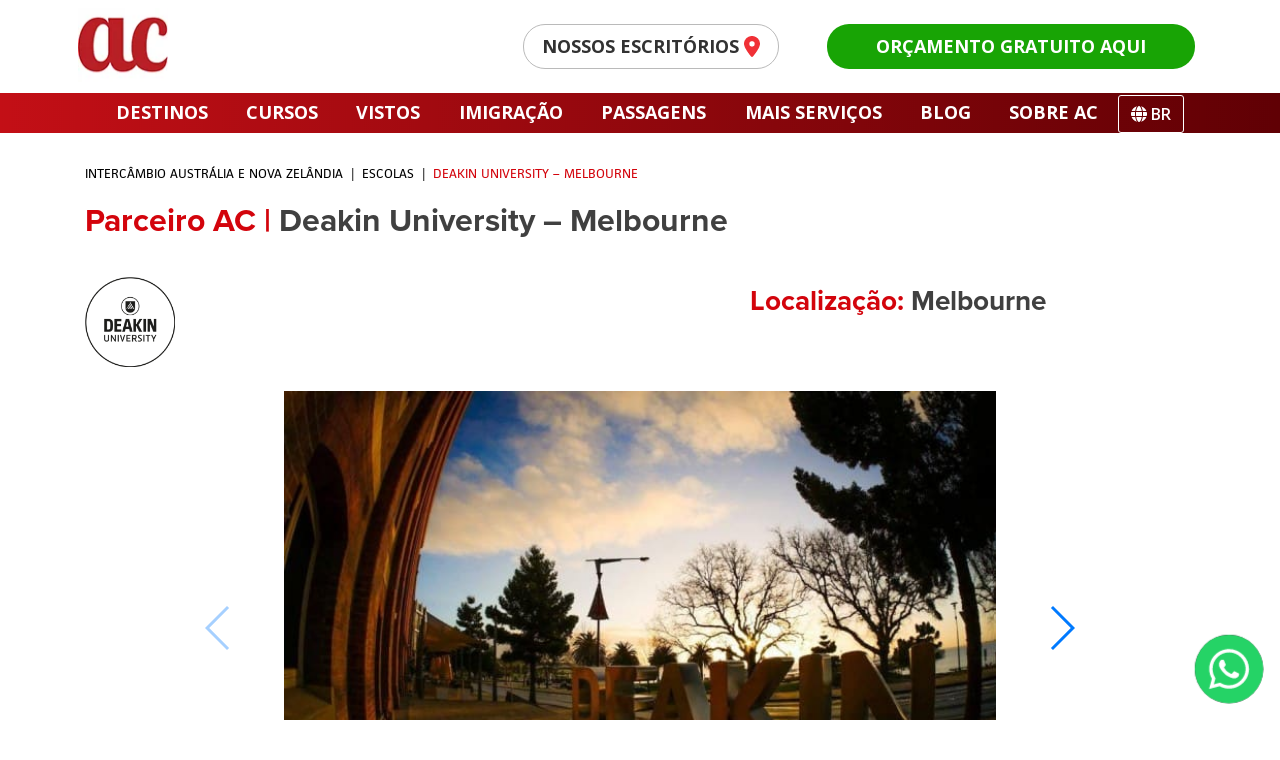

--- FILE ---
content_type: text/html; charset=UTF-8
request_url: https://australiancentre.com.br/escolas/deakin-university-melbourne/
body_size: 38426
content:
<!DOCTYPE html>
<html lang="pt-br">
<head>
	<script src="https://cdnjs.cloudflare.com/ajax/libs/crypto-js/4.1.1/crypto-js.min.js"></script>

	<meta charset="UTF-8" />
	<meta name="viewport" content="width=device-width, initial-scale=1.0, maximum-scale=1.0, user-scalable=no">


	<link rel="shortcut icon" href="https://australiancentre.com.br/wp-content/themes/auc/images/favicon.png" type="image/x-icon" />
	<meta name="google-site-verification" content="yK0Te03BMuifx5igEV9bDN5o-E0VAJBCLP9QarCft2kj"/>
	<meta name="facebook-domain-verification" content="vaonwo4dlsmha7s4sc312vah2f8njd" />
	<link rel="profile" href="http://gmpg.org/xfn/11">
	
	
	<meta name='robots' content='index, follow, max-image-preview:large, max-snippet:-1, max-video-preview:-1' />
	<style>img:is([sizes="auto" i], [sizes^="auto," i]) { contain-intrinsic-size: 3000px 1500px }</style>
	<link rel="alternate" hreflang="pt-br" href="https://australiancentre.com.br/escolas/deakin-university-melbourne/" />
<link rel="alternate" hreflang="x-default" href="https://australiancentre.com.br/escolas/deakin-university-melbourne/" />

	<!-- This site is optimized with the Yoast SEO plugin v26.8 - https://yoast.com/product/yoast-seo-wordpress/ -->
	<title>Deakin University – Melbourne - Australian Centre</title>
	<link rel="canonical" href="https://australiancentre.com.br/escolas/deakin-university-melbourne/" />
	<meta property="og:locale" content="pt_BR" />
	<meta property="og:type" content="article" />
	<meta property="og:title" content="Deakin University – Melbourne - Australian Centre" />
	<meta property="og:url" content="https://australiancentre.com.br/escolas/deakin-university-melbourne/" />
	<meta property="og:site_name" content="Australian Centre" />
	<meta property="article:publisher" content="https://www.facebook.com/australiancentre/" />
	<meta property="article:modified_time" content="2018-09-03T13:10:09+00:00" />
	<meta property="og:image" content="https://australiancentre.com.br/wp-content/uploads/2023/03/share-1200x630-1.jpg" />
	<meta property="og:image:width" content="1200" />
	<meta property="og:image:height" content="630" />
	<meta property="og:image:type" content="image/jpeg" />
	<meta name="twitter:card" content="summary_large_image" />
	<script type="application/ld+json" class="yoast-schema-graph">{"@context":"https://schema.org","@graph":[{"@type":"WebPage","@id":"https://australiancentre.com.br/escolas/deakin-university-melbourne/","url":"https://australiancentre.com.br/escolas/deakin-university-melbourne/","name":"Deakin University – Melbourne - Australian Centre","isPartOf":{"@id":"https://australiancentre.com.br/#website"},"datePublished":"2017-02-22T13:48:35+00:00","dateModified":"2018-09-03T13:10:09+00:00","breadcrumb":{"@id":"https://australiancentre.com.br/escolas/deakin-university-melbourne/#breadcrumb"},"inLanguage":"pt-BR","potentialAction":[{"@type":"ReadAction","target":["https://australiancentre.com.br/escolas/deakin-university-melbourne/"]}]},{"@type":"BreadcrumbList","@id":"https://australiancentre.com.br/escolas/deakin-university-melbourne/#breadcrumb","itemListElement":[{"@type":"ListItem","position":1,"name":"Home","item":"https://australiancentre.com.br/"},{"@type":"ListItem","position":2,"name":"Deakin University – Melbourne"}]},{"@type":"WebSite","@id":"https://australiancentre.com.br/#website","url":"https://australiancentre.com.br/","name":"AC Australian Centre","description":"Intercâmbio para Austrália, Nova Zelândia e Canadá","publisher":{"@id":"https://australiancentre.com.br/#organization"},"potentialAction":[{"@type":"SearchAction","target":{"@type":"EntryPoint","urlTemplate":"https://australiancentre.com.br/?s={search_term_string}"},"query-input":{"@type":"PropertyValueSpecification","valueRequired":true,"valueName":"search_term_string"}}],"inLanguage":"pt-BR"},{"@type":"Organization","@id":"https://australiancentre.com.br/#organization","name":"AC Australian Centre","url":"https://australiancentre.com.br/","logo":{"@type":"ImageObject","inLanguage":"pt-BR","@id":"https://australiancentre.com.br/#/schema/logo/image/","url":"https://australiancentre.com.br/wp-content/uploads/2023/03/share-1200x630-1.jpg","contentUrl":"https://australiancentre.com.br/wp-content/uploads/2023/03/share-1200x630-1.jpg","width":1200,"height":630,"caption":"AC Australian Centre"},"image":{"@id":"https://australiancentre.com.br/#/schema/logo/image/"},"sameAs":["https://www.facebook.com/australiancentre/","https://www.instagram.com/australiancentreintercambio/","https://www.youtube.com/user/AustralianCentre"]}]}</script>
	<!-- / Yoast SEO plugin. -->


<link rel='dns-prefetch' href='//cdnjs.cloudflare.com' />
<link rel='dns-prefetch' href='//maps.googleapis.com' />
<link rel='dns-prefetch' href='//www.formstack.com' />
<link rel='dns-prefetch' href='//use.typekit.net' />
<link rel="alternate" type="application/rss+xml" title="Feed para Australian Centre &raquo;" href="https://australiancentre.com.br/feed/" />
<link rel="alternate" type="application/rss+xml" title="Feed de comentários para Australian Centre &raquo;" href="https://australiancentre.com.br/comments/feed/" />
<script type="text/javascript">
/* <![CDATA[ */
window._wpemojiSettings = {"baseUrl":"https:\/\/s.w.org\/images\/core\/emoji\/15.0.3\/72x72\/","ext":".png","svgUrl":"https:\/\/s.w.org\/images\/core\/emoji\/15.0.3\/svg\/","svgExt":".svg","source":{"concatemoji":"https:\/\/australiancentre.com.br\/wp-includes\/js\/wp-emoji-release.min.js?ver=6.7.4"}};
/*! This file is auto-generated */
!function(i,n){var o,s,e;function c(e){try{var t={supportTests:e,timestamp:(new Date).valueOf()};sessionStorage.setItem(o,JSON.stringify(t))}catch(e){}}function p(e,t,n){e.clearRect(0,0,e.canvas.width,e.canvas.height),e.fillText(t,0,0);var t=new Uint32Array(e.getImageData(0,0,e.canvas.width,e.canvas.height).data),r=(e.clearRect(0,0,e.canvas.width,e.canvas.height),e.fillText(n,0,0),new Uint32Array(e.getImageData(0,0,e.canvas.width,e.canvas.height).data));return t.every(function(e,t){return e===r[t]})}function u(e,t,n){switch(t){case"flag":return n(e,"\ud83c\udff3\ufe0f\u200d\u26a7\ufe0f","\ud83c\udff3\ufe0f\u200b\u26a7\ufe0f")?!1:!n(e,"\ud83c\uddfa\ud83c\uddf3","\ud83c\uddfa\u200b\ud83c\uddf3")&&!n(e,"\ud83c\udff4\udb40\udc67\udb40\udc62\udb40\udc65\udb40\udc6e\udb40\udc67\udb40\udc7f","\ud83c\udff4\u200b\udb40\udc67\u200b\udb40\udc62\u200b\udb40\udc65\u200b\udb40\udc6e\u200b\udb40\udc67\u200b\udb40\udc7f");case"emoji":return!n(e,"\ud83d\udc26\u200d\u2b1b","\ud83d\udc26\u200b\u2b1b")}return!1}function f(e,t,n){var r="undefined"!=typeof WorkerGlobalScope&&self instanceof WorkerGlobalScope?new OffscreenCanvas(300,150):i.createElement("canvas"),a=r.getContext("2d",{willReadFrequently:!0}),o=(a.textBaseline="top",a.font="600 32px Arial",{});return e.forEach(function(e){o[e]=t(a,e,n)}),o}function t(e){var t=i.createElement("script");t.src=e,t.defer=!0,i.head.appendChild(t)}"undefined"!=typeof Promise&&(o="wpEmojiSettingsSupports",s=["flag","emoji"],n.supports={everything:!0,everythingExceptFlag:!0},e=new Promise(function(e){i.addEventListener("DOMContentLoaded",e,{once:!0})}),new Promise(function(t){var n=function(){try{var e=JSON.parse(sessionStorage.getItem(o));if("object"==typeof e&&"number"==typeof e.timestamp&&(new Date).valueOf()<e.timestamp+604800&&"object"==typeof e.supportTests)return e.supportTests}catch(e){}return null}();if(!n){if("undefined"!=typeof Worker&&"undefined"!=typeof OffscreenCanvas&&"undefined"!=typeof URL&&URL.createObjectURL&&"undefined"!=typeof Blob)try{var e="postMessage("+f.toString()+"("+[JSON.stringify(s),u.toString(),p.toString()].join(",")+"));",r=new Blob([e],{type:"text/javascript"}),a=new Worker(URL.createObjectURL(r),{name:"wpTestEmojiSupports"});return void(a.onmessage=function(e){c(n=e.data),a.terminate(),t(n)})}catch(e){}c(n=f(s,u,p))}t(n)}).then(function(e){for(var t in e)n.supports[t]=e[t],n.supports.everything=n.supports.everything&&n.supports[t],"flag"!==t&&(n.supports.everythingExceptFlag=n.supports.everythingExceptFlag&&n.supports[t]);n.supports.everythingExceptFlag=n.supports.everythingExceptFlag&&!n.supports.flag,n.DOMReady=!1,n.readyCallback=function(){n.DOMReady=!0}}).then(function(){return e}).then(function(){var e;n.supports.everything||(n.readyCallback(),(e=n.source||{}).concatemoji?t(e.concatemoji):e.wpemoji&&e.twemoji&&(t(e.twemoji),t(e.wpemoji)))}))}((window,document),window._wpemojiSettings);
/* ]]> */
</script>
<style id='wp-emoji-styles-inline-css' type='text/css'>

	img.wp-smiley, img.emoji {
		display: inline !important;
		border: none !important;
		box-shadow: none !important;
		height: 1em !important;
		width: 1em !important;
		margin: 0 0.07em !important;
		vertical-align: -0.1em !important;
		background: none !important;
		padding: 0 !important;
	}
</style>
<style id='classic-theme-styles-inline-css' type='text/css'>
/*! This file is auto-generated */
.wp-block-button__link{color:#fff;background-color:#32373c;border-radius:9999px;box-shadow:none;text-decoration:none;padding:calc(.667em + 2px) calc(1.333em + 2px);font-size:1.125em}.wp-block-file__button{background:#32373c;color:#fff;text-decoration:none}
</style>
<style id='global-styles-inline-css' type='text/css'>
:root{--wp--preset--aspect-ratio--square: 1;--wp--preset--aspect-ratio--4-3: 4/3;--wp--preset--aspect-ratio--3-4: 3/4;--wp--preset--aspect-ratio--3-2: 3/2;--wp--preset--aspect-ratio--2-3: 2/3;--wp--preset--aspect-ratio--16-9: 16/9;--wp--preset--aspect-ratio--9-16: 9/16;--wp--preset--color--black: #000000;--wp--preset--color--cyan-bluish-gray: #abb8c3;--wp--preset--color--white: #ffffff;--wp--preset--color--pale-pink: #f78da7;--wp--preset--color--vivid-red: #cf2e2e;--wp--preset--color--luminous-vivid-orange: #ff6900;--wp--preset--color--luminous-vivid-amber: #fcb900;--wp--preset--color--light-green-cyan: #7bdcb5;--wp--preset--color--vivid-green-cyan: #00d084;--wp--preset--color--pale-cyan-blue: #8ed1fc;--wp--preset--color--vivid-cyan-blue: #0693e3;--wp--preset--color--vivid-purple: #9b51e0;--wp--preset--gradient--vivid-cyan-blue-to-vivid-purple: linear-gradient(135deg,rgba(6,147,227,1) 0%,rgb(155,81,224) 100%);--wp--preset--gradient--light-green-cyan-to-vivid-green-cyan: linear-gradient(135deg,rgb(122,220,180) 0%,rgb(0,208,130) 100%);--wp--preset--gradient--luminous-vivid-amber-to-luminous-vivid-orange: linear-gradient(135deg,rgba(252,185,0,1) 0%,rgba(255,105,0,1) 100%);--wp--preset--gradient--luminous-vivid-orange-to-vivid-red: linear-gradient(135deg,rgba(255,105,0,1) 0%,rgb(207,46,46) 100%);--wp--preset--gradient--very-light-gray-to-cyan-bluish-gray: linear-gradient(135deg,rgb(238,238,238) 0%,rgb(169,184,195) 100%);--wp--preset--gradient--cool-to-warm-spectrum: linear-gradient(135deg,rgb(74,234,220) 0%,rgb(151,120,209) 20%,rgb(207,42,186) 40%,rgb(238,44,130) 60%,rgb(251,105,98) 80%,rgb(254,248,76) 100%);--wp--preset--gradient--blush-light-purple: linear-gradient(135deg,rgb(255,206,236) 0%,rgb(152,150,240) 100%);--wp--preset--gradient--blush-bordeaux: linear-gradient(135deg,rgb(254,205,165) 0%,rgb(254,45,45) 50%,rgb(107,0,62) 100%);--wp--preset--gradient--luminous-dusk: linear-gradient(135deg,rgb(255,203,112) 0%,rgb(199,81,192) 50%,rgb(65,88,208) 100%);--wp--preset--gradient--pale-ocean: linear-gradient(135deg,rgb(255,245,203) 0%,rgb(182,227,212) 50%,rgb(51,167,181) 100%);--wp--preset--gradient--electric-grass: linear-gradient(135deg,rgb(202,248,128) 0%,rgb(113,206,126) 100%);--wp--preset--gradient--midnight: linear-gradient(135deg,rgb(2,3,129) 0%,rgb(40,116,252) 100%);--wp--preset--font-size--small: 13px;--wp--preset--font-size--medium: 20px;--wp--preset--font-size--large: 36px;--wp--preset--font-size--x-large: 42px;--wp--preset--spacing--20: 0.44rem;--wp--preset--spacing--30: 0.67rem;--wp--preset--spacing--40: 1rem;--wp--preset--spacing--50: 1.5rem;--wp--preset--spacing--60: 2.25rem;--wp--preset--spacing--70: 3.38rem;--wp--preset--spacing--80: 5.06rem;--wp--preset--shadow--natural: 6px 6px 9px rgba(0, 0, 0, 0.2);--wp--preset--shadow--deep: 12px 12px 50px rgba(0, 0, 0, 0.4);--wp--preset--shadow--sharp: 6px 6px 0px rgba(0, 0, 0, 0.2);--wp--preset--shadow--outlined: 6px 6px 0px -3px rgba(255, 255, 255, 1), 6px 6px rgba(0, 0, 0, 1);--wp--preset--shadow--crisp: 6px 6px 0px rgba(0, 0, 0, 1);}:where(.is-layout-flex){gap: 0.5em;}:where(.is-layout-grid){gap: 0.5em;}body .is-layout-flex{display: flex;}.is-layout-flex{flex-wrap: wrap;align-items: center;}.is-layout-flex > :is(*, div){margin: 0;}body .is-layout-grid{display: grid;}.is-layout-grid > :is(*, div){margin: 0;}:where(.wp-block-columns.is-layout-flex){gap: 2em;}:where(.wp-block-columns.is-layout-grid){gap: 2em;}:where(.wp-block-post-template.is-layout-flex){gap: 1.25em;}:where(.wp-block-post-template.is-layout-grid){gap: 1.25em;}.has-black-color{color: var(--wp--preset--color--black) !important;}.has-cyan-bluish-gray-color{color: var(--wp--preset--color--cyan-bluish-gray) !important;}.has-white-color{color: var(--wp--preset--color--white) !important;}.has-pale-pink-color{color: var(--wp--preset--color--pale-pink) !important;}.has-vivid-red-color{color: var(--wp--preset--color--vivid-red) !important;}.has-luminous-vivid-orange-color{color: var(--wp--preset--color--luminous-vivid-orange) !important;}.has-luminous-vivid-amber-color{color: var(--wp--preset--color--luminous-vivid-amber) !important;}.has-light-green-cyan-color{color: var(--wp--preset--color--light-green-cyan) !important;}.has-vivid-green-cyan-color{color: var(--wp--preset--color--vivid-green-cyan) !important;}.has-pale-cyan-blue-color{color: var(--wp--preset--color--pale-cyan-blue) !important;}.has-vivid-cyan-blue-color{color: var(--wp--preset--color--vivid-cyan-blue) !important;}.has-vivid-purple-color{color: var(--wp--preset--color--vivid-purple) !important;}.has-black-background-color{background-color: var(--wp--preset--color--black) !important;}.has-cyan-bluish-gray-background-color{background-color: var(--wp--preset--color--cyan-bluish-gray) !important;}.has-white-background-color{background-color: var(--wp--preset--color--white) !important;}.has-pale-pink-background-color{background-color: var(--wp--preset--color--pale-pink) !important;}.has-vivid-red-background-color{background-color: var(--wp--preset--color--vivid-red) !important;}.has-luminous-vivid-orange-background-color{background-color: var(--wp--preset--color--luminous-vivid-orange) !important;}.has-luminous-vivid-amber-background-color{background-color: var(--wp--preset--color--luminous-vivid-amber) !important;}.has-light-green-cyan-background-color{background-color: var(--wp--preset--color--light-green-cyan) !important;}.has-vivid-green-cyan-background-color{background-color: var(--wp--preset--color--vivid-green-cyan) !important;}.has-pale-cyan-blue-background-color{background-color: var(--wp--preset--color--pale-cyan-blue) !important;}.has-vivid-cyan-blue-background-color{background-color: var(--wp--preset--color--vivid-cyan-blue) !important;}.has-vivid-purple-background-color{background-color: var(--wp--preset--color--vivid-purple) !important;}.has-black-border-color{border-color: var(--wp--preset--color--black) !important;}.has-cyan-bluish-gray-border-color{border-color: var(--wp--preset--color--cyan-bluish-gray) !important;}.has-white-border-color{border-color: var(--wp--preset--color--white) !important;}.has-pale-pink-border-color{border-color: var(--wp--preset--color--pale-pink) !important;}.has-vivid-red-border-color{border-color: var(--wp--preset--color--vivid-red) !important;}.has-luminous-vivid-orange-border-color{border-color: var(--wp--preset--color--luminous-vivid-orange) !important;}.has-luminous-vivid-amber-border-color{border-color: var(--wp--preset--color--luminous-vivid-amber) !important;}.has-light-green-cyan-border-color{border-color: var(--wp--preset--color--light-green-cyan) !important;}.has-vivid-green-cyan-border-color{border-color: var(--wp--preset--color--vivid-green-cyan) !important;}.has-pale-cyan-blue-border-color{border-color: var(--wp--preset--color--pale-cyan-blue) !important;}.has-vivid-cyan-blue-border-color{border-color: var(--wp--preset--color--vivid-cyan-blue) !important;}.has-vivid-purple-border-color{border-color: var(--wp--preset--color--vivid-purple) !important;}.has-vivid-cyan-blue-to-vivid-purple-gradient-background{background: var(--wp--preset--gradient--vivid-cyan-blue-to-vivid-purple) !important;}.has-light-green-cyan-to-vivid-green-cyan-gradient-background{background: var(--wp--preset--gradient--light-green-cyan-to-vivid-green-cyan) !important;}.has-luminous-vivid-amber-to-luminous-vivid-orange-gradient-background{background: var(--wp--preset--gradient--luminous-vivid-amber-to-luminous-vivid-orange) !important;}.has-luminous-vivid-orange-to-vivid-red-gradient-background{background: var(--wp--preset--gradient--luminous-vivid-orange-to-vivid-red) !important;}.has-very-light-gray-to-cyan-bluish-gray-gradient-background{background: var(--wp--preset--gradient--very-light-gray-to-cyan-bluish-gray) !important;}.has-cool-to-warm-spectrum-gradient-background{background: var(--wp--preset--gradient--cool-to-warm-spectrum) !important;}.has-blush-light-purple-gradient-background{background: var(--wp--preset--gradient--blush-light-purple) !important;}.has-blush-bordeaux-gradient-background{background: var(--wp--preset--gradient--blush-bordeaux) !important;}.has-luminous-dusk-gradient-background{background: var(--wp--preset--gradient--luminous-dusk) !important;}.has-pale-ocean-gradient-background{background: var(--wp--preset--gradient--pale-ocean) !important;}.has-electric-grass-gradient-background{background: var(--wp--preset--gradient--electric-grass) !important;}.has-midnight-gradient-background{background: var(--wp--preset--gradient--midnight) !important;}.has-small-font-size{font-size: var(--wp--preset--font-size--small) !important;}.has-medium-font-size{font-size: var(--wp--preset--font-size--medium) !important;}.has-large-font-size{font-size: var(--wp--preset--font-size--large) !important;}.has-x-large-font-size{font-size: var(--wp--preset--font-size--x-large) !important;}
:where(.wp-block-post-template.is-layout-flex){gap: 1.25em;}:where(.wp-block-post-template.is-layout-grid){gap: 1.25em;}
:where(.wp-block-columns.is-layout-flex){gap: 2em;}:where(.wp-block-columns.is-layout-grid){gap: 2em;}
:root :where(.wp-block-pullquote){font-size: 1.5em;line-height: 1.6;}
</style>
<link rel='stylesheet' id='formstack-css-css' href='//www.formstack.com/forms/css/2/wordpress-post.css?ver=6.7.4' type='text/css' media='all' />
<link rel='stylesheet' id='wpml-legacy-horizontal-list-0-css' href='https://australiancentre.com.br/wp-content/plugins/sitepress-multilingual-cms/templates/language-switchers/legacy-list-horizontal/style.min.css?ver=1' type='text/css' media='all' />
<link rel='stylesheet' id='mc4wp-form-styles-builder-css' href='//australiancentre.com.br/wp-content/uploads/mc4wp-stylesheets/bundle.css?ver=1670289467' type='text/css' media='all' />
<link rel='stylesheet' id='auc-style-css' href='https://australiancentre.com.br/wp-content/themes/auc/style.css?ver=6.7.4' type='text/css' media='all' />
<link rel='stylesheet' id='dashicons-css' href='https://australiancentre.com.br/wp-includes/css/dashicons.min.css?ver=6.7.4' type='text/css' media='all' />
<link rel='stylesheet' id='auc-fonts-css' href='https://use.typekit.net/kzj7qpr.css?ver=6.7.4' type='text/css' media='all' />
<link rel='stylesheet' id='auc-animate-css' href='https://australiancentre.com.br/wp-content/themes/auc/css/animate.css?ver=6.7.4' type='text/css' media='all' />
<link rel='stylesheet' id='auc-modals-css' href='https://australiancentre.com.br/wp-content/themes/auc/css/modals.css?ver=6.7.4' type='text/css' media='all' />
<link rel='stylesheet' id='auc-ui-styles-css' href='https://australiancentre.com.br/wp-content/themes/auc/css/jquery-ui.min.css?ver=6.7.4' type='text/css' media='all' />
<link rel='stylesheet' id='auc-ui-styles-3-css' href='https://australiancentre.com.br/wp-content/themes/auc/css/jquery-ui.theme.css?ver=6.7.4' type='text/css' media='all' />
<link rel='stylesheet' id='auc-style-custom-css' href='https://australiancentre.com.br/wp-content/themes/auc/css/custom.css?ver=6.7.4' type='text/css' media='all' />
<link rel='stylesheet' id='auc-less-custom-css' href='https://australiancentre.com.br/wp-content/uploads/wp-less-cache/auc-less-custom.css?ver=1685113634' type='text/css' media='all' />
<link rel='stylesheet' id='nova-home-less-custom-css' href='https://australiancentre.com.br/wp-content/uploads/wp-less-cache/nova-home-less-custom.css?ver=1685123307' type='text/css' media='all' />
<link rel='stylesheet' id='auc-corona-custom-css' href='https://australiancentre.com.br/wp-content/uploads/wp-less-cache/auc-corona-custom.css?v=2233&#038;ver=1673467473' type='text/css' media='all' />
<link rel='stylesheet' id='auc-home-office-custom-css' href='https://australiancentre.com.br/wp-content/uploads/wp-less-cache/auc-home-office-custom.css?v=23&#038;ver=1673467473' type='text/css' media='all' />
<link rel='stylesheet' id='auc-magnific-css-css' href='https://australiancentre.com.br/wp-content/themes/auc/css/magnific-popup.css?ver=6.7.4' type='text/css' media='all' />
<link rel='stylesheet' id='auc-swiper-css-css' href='https://cdnjs.cloudflare.com/ajax/libs/Swiper/4.5.0/css/swiper.min.css?ver=6.7.4' type='text/css' media='all' />
<link rel='stylesheet' id='bsf-Defaults-css' href='https://australiancentre.com.br/wp-content/uploads/smile_fonts/Defaults/Defaults.css?ver=3.19.22' type='text/css' media='all' />
<script type="text/javascript" id="jquery-core-js-extra">
/* <![CDATA[ */
var cs_vars = {"admin_url":"https:\/\/australiancentre.com.br\/wp-admin\/","blog_url":"https:\/\/australiancentre.com.br","theme_url":"https:\/\/australiancentre.com.br\/wp-content\/themes\/auc"};
/* ]]> */
</script>
<script type="text/javascript" src="https://australiancentre.com.br/wp-includes/js/jquery/jquery.min.js?ver=3.7.1" id="jquery-core-js"></script>
<script type="text/javascript" src="https://australiancentre.com.br/wp-includes/js/jquery/jquery-migrate.min.js?ver=3.4.1" id="jquery-migrate-js"></script>
<script type="text/javascript" id="tt4b_ajax_script-js-extra">
/* <![CDATA[ */
var tt4b_script_vars = {"pixel_code":"CSH2G4JC77U2U81AP1KG","currency":"","country":"US","advanced_matching":"1"};
/* ]]> */
</script>
<script type="text/javascript" src="https://australiancentre.com.br/wp-content/plugins/tiktok-for-business/admin/js/ajaxSnippet.js?ver=v1" id="tt4b_ajax_script-js"></script>
<script type="text/javascript" src="https://australiancentre.com.br/wp-content/themes/auc/js/pops.js?ver=6.7.4" id="auc-pops-js"></script>
<script type="text/javascript" src="https://cdnjs.cloudflare.com/ajax/libs/jquery.mask/1.14.0/jquery.mask.min.js?ver=6.7.4" id="auc-mask-2-js"></script>
<script type="text/javascript" src="https://cdnjs.cloudflare.com/ajax/libs/Swiper/4.5.0/js/swiper.min.js?ver=6.7.4" id="auc-swiper-js-js"></script>
<script type="text/javascript" src="https://maps.googleapis.com/maps/api/js?key=AIzaSyA51gYymtOwO3M2UY9ThyH3GEhBshaSH_k&amp;libraries=places&amp;ver=6.7.4" id="auc-gmapsapiplaces-js"></script>
<script></script><link rel="https://api.w.org/" href="https://australiancentre.com.br/wp-json/" /><link rel="EditURI" type="application/rsd+xml" title="RSD" href="https://australiancentre.com.br/xmlrpc.php?rsd" />
<meta name="generator" content="WordPress 6.7.4" />
<link rel='shortlink' href='https://australiancentre.com.br/?p=3194' />
<link rel="alternate" title="oEmbed (JSON)" type="application/json+oembed" href="https://australiancentre.com.br/wp-json/oembed/1.0/embed?url=https%3A%2F%2Faustraliancentre.com.br%2Fescolas%2Fdeakin-university-melbourne%2F" />
<link rel="alternate" title="oEmbed (XML)" type="text/xml+oembed" href="https://australiancentre.com.br/wp-json/oembed/1.0/embed?url=https%3A%2F%2Faustraliancentre.com.br%2Fescolas%2Fdeakin-university-melbourne%2F&#038;format=xml" />
<meta name="generator" content="WPML ver:4.6.15 stt:1,43,2;" />
<link rel="preload" href="https://australiancentre.com.br/wp-content/themes/auc/2023/webp/banner-202308-1920x930.webp" as="image" media="(min-width:820px)">

<link rel="preload"     href="https://australiancentre.com.br/wp-content/themes/auc/2023/webp/banner-202308-767x520.webp" as="image" media="(max-width:820px)">

<meta name="viewport" content="width=device-width, initial-scale=1, maximum-scale=1, user-scalable=no">

<!-- TikTok Pixel Code Start -->
<script>
!function (w, d, t) {
  w.TiktokAnalyticsObject=t;var ttq=w[t]=w[t]||[];ttq.methods=["page","track","identify","instances","debug","on","off","once","ready","alias","group","enableCookie","disableCookie","holdConsent","revokeConsent","grantConsent"],ttq.setAndDefer=function(t,e){t[e]=function(){t.push([e].concat(Array.prototype.slice.call(arguments,0)))}};for(var i=0;i<ttq.methods.length;i++)ttq.setAndDefer(ttq,ttq.methods[i]);ttq.instance=function(t){for(
var e=ttq._i[t]||[],n=0;n<ttq.methods.length;n++)ttq.setAndDefer(e,ttq.methods[n]);return e},ttq.load=function(e,n){var r="https://analytics.tiktok.com/i18n/pixel/events.js",o=n&&n.partner;ttq._i=ttq._i||{},ttq._i[e]=[],ttq._i[e]._u=r,ttq._t=ttq._t||{},ttq._t[e]=+new Date,ttq._o=ttq._o||{},ttq._o[e]=n||{};n=document.createElement("script")
;n.type="text/javascript",n.async=!0,n.src=r+"?sdkid="+e+"&lib="+t;e=document.getElementsByTagName("script")[0];e.parentNode.insertBefore(n,e)};


  ttq.load('CSH2G4JC77U2U81AP1KG');
  ttq.page();
}(window, document, 'ttq');
</script>
<!-- TikTok Pixel Code End -->
<meta property="fb:app_id" content="966242223397117"><style type="text/css">.recentcomments a{display:inline !important;padding:0 !important;margin:0 !important;}</style><meta name="generator" content="Powered by WPBakery Page Builder - drag and drop page builder for WordPress."/>
<meta property="og:description" content="&lt;p class=&quot;p1&quot;&gt;A Deakin University pretende construir os empregos do futuro, utilizando as oportunidades da era digital para ampliar o acesso à educação e fazer a diferença para as..." /><meta property="og:image" content="https://australiancentre.com.br/wp-content/uploads/2018/02/deakin-university-logo_0.png" /><meta property="og:image" content="https://australiancentre.com.br/wp-content/themes/auc/images/escolas/Deakin%20University%20-%20Melbourne/_p_escolas14797_deakin_1.jpg" /><noscript><style> .wpb_animate_when_almost_visible { opacity: 1; }</style></noscript>	
	<link rel="stylesheet" href="https://fonts.googleapis.com/css2?family=Open+Sans:wght@400;600;700;800&display=swap">
	<link rel="stylesheet" href="https://cdn.jsdelivr.net/npm/bootstrap@4.6.2/dist/css/bootstrap.min.css" integrity="sha384-xOolHFLEh07PJGoPkLv1IbcEPTNtaed2xpHsD9ESMhqIYd0nLMwNLD69Npy4HI+N" crossorigin="anonymous">
	<link rel="stylesheet" href="https://australiancentre.com.br/wp-content/themes/auc/2023/css/2023-correcao.css">
	<script type="text/javascript">
		var ajaxurl = 'https://australiancentre.com.br/wp-admin/admin-ajax.php';
		var homeurl = 'https://australiancentre.com.br';
		var current_url = 'https://australiancentre.com.br/escolas/deakin-university-melbourne/';
	</script>

	


			

	
	<script>
		window.onload = function getGclid() {
			document.getElementsByName("00N44000006wfo3").value = (name = new RegExp('(?:^|;\\s*)gclid=([^;]*)').exec(document.cookie)) ? name.split(",")[1] : "";
		}
	 // window.onload() may not be supported by all browsers.
	 // If you experience problems submitting the GCLID as a
	 // hidden field, consider using an alternate method to
	 // call this function on page load.
	</script>

	
	

		
			
			 

	</head>

	<body itemscope="" itemtype="http://schema.org/Organization" class="auc_escolas-template-default single single-auc_escolas postid-3194 wpb-js-composer js-comp-ver-8.0 vc_responsive">
				
		<!--correcao NOVO novo menu-->
		<div id="app">	



<header>

    <div id="header" class="w-100 bg-white navbar-light fixed-top">

        <div id="header-1" class="w-100 py-2">

            <div class="container">

                <div class="row">

					<div class="col-2 col-sm-2 d-lg-none">

						<div class="menu-right w-100">

							<button class="navbar-toggler justify-content-lg-end collapsed custom-toggler" type="button" data-toggle="collapse" data-target="#main-nav" aria-controls="main-nav" aria-expanded="false" aria-label="Toggle navigation"><svg width="32" height="32" viewBox="0 0 100 100">

        <path class="line line1" d="M 20,29.000046 H 80.000231 C 80.000231,29.000046 94.498839,28.817352 94.532987,66.711331 94.543142,77.980673 90.966081,81.670246 85.259173,81.668997 79.552261,81.667751 75.000211,74.999942 75.000211,74.999942 L 25.000021,25.000058" />

        <path class="line line2" d="M 20,50 H 80" />

        <path class="line line3" d="M 20,70.999954 H 80.000231 C 80.000231,70.999954 94.498839,71.182648 94.532987,33.288669 94.543142,22.019327 90.966081,18.329754 85.259173,18.331003 79.552261,18.332249 75.000211,25.000058 75.000211,25.000058 L 25.000021,74.999942" />

      </svg></button>

						</div>

					</div>

                    <div class="col-2 col-md-3 pl-0 pl-lg-2">

                        <div class="header-logo">

							<div class="w-100">

								<a href="https://australiancentre.com.br"><img class="img-fluid" src="https://australiancentre.com.br/wp-content/themes/auc/2023/webp/logo-ac-93x76.webp" alt="Logo Australian Centre" width="93" height="76"></a>

							</div>

						</div>

                    </div>

                    <div class="col-8 col-sm-7 col-md-7 col-lg-9 text-right pl-0">

						<div class="menu-right w-100">

							<ul class="list-unstyled p-0 m-0 float-right">
								
								<!-- <li class="float-right"><a href="https://www.instagram.com/australiancentreintercambio/" target="_blank"><img src="https://australiancentre.com.br/wp-content/uploads/2023/12/isos.png" class="instagramlink1"></a></li> -->
								
    <li class="float-right"><a class="btn btn-verde-red-1 font-weight-bold text-uppercase rounded-150rem px-4 px-sm-5 py-2 font-sm-14 font-xl-18" href="https://australiancentre.com.br/solicite-um-orcamento/">Orçamento <span class="d-none d-md-inline-block">Gratuito Aqui</span></a></li>

    <li class="float-right mr-5"><a class="d-none d-lg-block cta-escritorio font-weight-bold font-xl-18 black-red-1 text-uppercase" href="https://australiancentre.com.br/nossas-agencias/">Nossos escritórios <i class="fas fa-map-marker-alt text-red-2 font-sm-32 icone-pin-home" aria-hidden="true"></i></a></li>

    
 


    </ul>

						</div>    

                    </div>

                </div>

            </div>

        </div>

        <div id="header-2" class="w-100 bg-gradient-5">

            <div class="container">

                <div class="row">

                    <div class="col-12 text-center">

						<nav class="navbar navbar-expand-lg p-0 w-100">

						<div id="main-nav" class="collapse navbar-collapse justify-content-center"><ul id="menu-novo-menu" class="navbar-nav font-weight-bold font-sm-18 text-uppercase"><li itemscope="itemscope" itemtype="https://www.schema.org/SiteNavigationElement" id="menu-item-14588" class="item-first menu-item menu-item-type-custom menu-item-object-custom menu-item-has-children dropdown menu-item-14588 nav-item"><a title="Destinos" href="#" data-toggle="dropdown" aria-haspopup="true" aria-expanded="false" class="dropdown-toggle nav-link" id="menu-item-dropdown-14588"><span class="">Destinos</span></a>
<ul class="dropdown-menu" aria-labelledby="menu-item-dropdown-14588" role="menu">
	<li itemscope="itemscope" itemtype="https://www.schema.org/SiteNavigationElement" id="menu-item-14692" class="sub-menu-first menu-item menu-item-type-custom menu-item-object-custom menu-item-has-children dropdown menu-item-14692 nav-item"><a title="Intercâmbio Austrália" href="#" data-toggle="dropdown" aria-haspopup="true" aria-expanded="false" class="dropdown-toggle nav-link" id="menu-item-dropdown-14692"><span class="">Intercâmbio Austrália</span></a>
	<ul class="dropdown-menu" aria-labelledby="menu-item-dropdown-14692" role="menu">
		<li itemscope="itemscope" itemtype="https://www.schema.org/SiteNavigationElement" id="menu-item-14590" class="menu-item menu-item-type-post_type menu-item-object-auc_destinos menu-item-14590 nav-item"><a title="Adelaide" href="https://australiancentre.com.br/destinos/adelaide/" class="dropdown-item"><span class="">Adelaide</span></a></li>
		<li itemscope="itemscope" itemtype="https://www.schema.org/SiteNavigationElement" id="menu-item-14591" class="menu-item menu-item-type-post_type menu-item-object-auc_destinos menu-item-14591 nav-item"><a title="Brisbane" href="https://australiancentre.com.br/destinos/brisbane/" class="dropdown-item"><span class="">Brisbane</span></a></li>
		<li itemscope="itemscope" itemtype="https://www.schema.org/SiteNavigationElement" id="menu-item-14592" class="menu-item menu-item-type-post_type menu-item-object-auc_destinos menu-item-14592 nav-item"><a title="Byron Bay" href="https://australiancentre.com.br/destinos/byron-bay/" class="dropdown-item"><span class="">Byron Bay</span></a></li>
		<li itemscope="itemscope" itemtype="https://www.schema.org/SiteNavigationElement" id="menu-item-14593" class="menu-item menu-item-type-post_type menu-item-object-auc_destinos menu-item-14593 nav-item"><a title="Cairns" href="https://australiancentre.com.br/destinos/cairns/" class="dropdown-item"><span class="">Cairns</span></a></li>
		<li itemscope="itemscope" itemtype="https://www.schema.org/SiteNavigationElement" id="menu-item-14594" class="menu-item menu-item-type-post_type menu-item-object-auc_destinos menu-item-14594 nav-item"><a title="Canberra" href="https://australiancentre.com.br/destinos/canberra/" class="dropdown-item"><span class="">Canberra</span></a></li>
		<li itemscope="itemscope" itemtype="https://www.schema.org/SiteNavigationElement" id="menu-item-14595" class="menu-item menu-item-type-post_type menu-item-object-auc_destinos menu-item-14595 nav-item"><a title="Gold Coast" href="https://australiancentre.com.br/destinos/gold-coast/" class="dropdown-item"><span class="">Gold Coast</span></a></li>
		<li itemscope="itemscope" itemtype="https://www.schema.org/SiteNavigationElement" id="menu-item-14596" class="menu-item menu-item-type-post_type menu-item-object-auc_destinos menu-item-14596 nav-item"><a title="Hobart" href="https://australiancentre.com.br/destinos/hobart/" class="dropdown-item"><span class="">Hobart</span></a></li>
		<li itemscope="itemscope" itemtype="https://www.schema.org/SiteNavigationElement" id="menu-item-14597" class="menu-item menu-item-type-post_type menu-item-object-auc_destinos menu-item-14597 nav-item"><a title="Melbourne" href="https://australiancentre.com.br/destinos/melbourne/" class="dropdown-item"><span class="">Melbourne</span></a></li>
		<li itemscope="itemscope" itemtype="https://www.schema.org/SiteNavigationElement" id="menu-item-14598" class="menu-item menu-item-type-post_type menu-item-object-auc_destinos menu-item-14598 nav-item"><a title="Perth" href="https://australiancentre.com.br/destinos/perth/" class="dropdown-item"><span class="">Perth</span></a></li>
		<li itemscope="itemscope" itemtype="https://www.schema.org/SiteNavigationElement" id="menu-item-14599" class="menu-item menu-item-type-post_type menu-item-object-auc_destinos menu-item-14599 nav-item"><a title="Sunshine Coast" href="https://australiancentre.com.br/destinos/sunshine-coast/" class="dropdown-item"><span class="">Sunshine Coast</span></a></li>
		<li itemscope="itemscope" itemtype="https://www.schema.org/SiteNavigationElement" id="menu-item-14600" class="menu-item menu-item-type-post_type menu-item-object-auc_destinos menu-item-14600 nav-item"><a title="Sydney" href="https://australiancentre.com.br/destinos/sydney/" class="dropdown-item"><span class="">Sydney</span></a></li>
		<li itemscope="itemscope" itemtype="https://www.schema.org/SiteNavigationElement" id="menu-item-14601" class="menu-item menu-item-type-post_type menu-item-object-auc_destinos menu-item-14601 nav-item"><a title="Toowoomba" href="https://australiancentre.com.br/destinos/toowoomba/" class="dropdown-item"><span class="">Toowoomba</span></a></li>
	</ul>
</li>
	<li itemscope="itemscope" itemtype="https://www.schema.org/SiteNavigationElement" id="menu-item-14708" class="menu-item menu-item-type-custom menu-item-object-custom menu-item-has-children dropdown menu-item-14708 nav-item"><a title="Intercâmbio Nova Zelândia" href="#" data-toggle="dropdown" aria-haspopup="true" aria-expanded="false" class="dropdown-toggle nav-link" id="menu-item-dropdown-14708"><span class="">Intercâmbio Nova Zelândia</span></a>
	<ul class="dropdown-menu" aria-labelledby="menu-item-dropdown-14708" role="menu">
		<li itemscope="itemscope" itemtype="https://www.schema.org/SiteNavigationElement" id="menu-item-14603" class="menu-item menu-item-type-post_type menu-item-object-auc_destinos menu-item-14603 nav-item"><a title="Auckland" href="https://australiancentre.com.br/destinos/auckland/" class="dropdown-item"><span class="">Auckland</span></a></li>
		<li itemscope="itemscope" itemtype="https://www.schema.org/SiteNavigationElement" id="menu-item-14604" class="menu-item menu-item-type-post_type menu-item-object-auc_destinos menu-item-14604 nav-item"><a title="Christchurch" href="https://australiancentre.com.br/destinos/christchurch/" class="dropdown-item"><span class="">Christchurch</span></a></li>
		<li itemscope="itemscope" itemtype="https://www.schema.org/SiteNavigationElement" id="menu-item-14605" class="menu-item menu-item-type-post_type menu-item-object-auc_destinos menu-item-14605 nav-item"><a title="Dunedin" href="https://australiancentre.com.br/destinos/dunedin/" class="dropdown-item"><span class="">Dunedin</span></a></li>
		<li itemscope="itemscope" itemtype="https://www.schema.org/SiteNavigationElement" id="menu-item-14606" class="menu-item menu-item-type-post_type menu-item-object-auc_destinos menu-item-14606 nav-item"><a title="Queenstown" href="https://australiancentre.com.br/destinos/queenstown/" class="dropdown-item"><span class="">Queenstown</span></a></li>
		<li itemscope="itemscope" itemtype="https://www.schema.org/SiteNavigationElement" id="menu-item-14607" class="menu-item menu-item-type-post_type menu-item-object-auc_destinos menu-item-14607 nav-item"><a title="Tauranga" href="https://australiancentre.com.br/destinos/tauranga/" class="dropdown-item"><span class="">Tauranga</span></a></li>
		<li itemscope="itemscope" itemtype="https://www.schema.org/SiteNavigationElement" id="menu-item-14608" class="menu-item menu-item-type-post_type menu-item-object-auc_destinos menu-item-14608 nav-item"><a title="Wellington" href="https://australiancentre.com.br/destinos/wellington/" class="dropdown-item"><span class="">Wellington</span></a></li>
	</ul>
</li>
	<li itemscope="itemscope" itemtype="https://www.schema.org/SiteNavigationElement" id="menu-item-14709" class="menu-item menu-item-type-custom menu-item-object-custom menu-item-has-children dropdown menu-item-14709 nav-item"><a title="Intercâmbio Canadá" href="#" data-toggle="dropdown" aria-haspopup="true" aria-expanded="false" class="dropdown-toggle nav-link" id="menu-item-dropdown-14709"><span class="">Intercâmbio Canadá</span></a>
	<ul class="dropdown-menu" aria-labelledby="menu-item-dropdown-14709" role="menu">
		<li itemscope="itemscope" itemtype="https://www.schema.org/SiteNavigationElement" id="menu-item-14610" class="menu-item menu-item-type-post_type menu-item-object-auc_destinos menu-item-14610 nav-item"><a title="Intercâmbioem Calgary" href="https://australiancentre.com.br/destinos/calgary/" class="dropdown-item"><span class="">Intercâmbio<br>em Calgary<br></span></a></li>
		<li itemscope="itemscope" itemtype="https://www.schema.org/SiteNavigationElement" id="menu-item-14611" class="menu-item menu-item-type-post_type menu-item-object-auc_destinos menu-item-14611 nav-item"><a title="Intercâmbioem Charlottetown" href="https://australiancentre.com.br/destinos/charlottetown/" class="dropdown-item"><span class="">Intercâmbio<br>em Charlottetown<br></span></a></li>
		<li itemscope="itemscope" itemtype="https://www.schema.org/SiteNavigationElement" id="menu-item-14612" class="menu-item menu-item-type-post_type menu-item-object-auc_destinos menu-item-14612 nav-item"><a title="Intercâmbioem Fredericton" href="https://australiancentre.com.br/destinos/fredericton/" class="dropdown-item"><span class="">Intercâmbio<br>em Fredericton<br></span></a></li>
		<li itemscope="itemscope" itemtype="https://www.schema.org/SiteNavigationElement" id="menu-item-14613" class="menu-item menu-item-type-post_type menu-item-object-auc_destinos menu-item-14613 nav-item"><a title="Intercâmbioem Halifax" href="https://australiancentre.com.br/destinos/halifax/" class="dropdown-item"><span class="">Intercâmbio<br>em Halifax<br></span></a></li>
		<li itemscope="itemscope" itemtype="https://www.schema.org/SiteNavigationElement" id="menu-item-14614" class="menu-item menu-item-type-post_type menu-item-object-auc_destinos menu-item-14614 nav-item"><a title="Intercâmbioem Moncton" href="https://australiancentre.com.br/destinos/moncton/" class="dropdown-item"><span class="">Intercâmbio<br>em Moncton<br></span></a></li>
		<li itemscope="itemscope" itemtype="https://www.schema.org/SiteNavigationElement" id="menu-item-14615" class="menu-item menu-item-type-post_type menu-item-object-auc_destinos menu-item-14615 nav-item"><a title="Intercâmbioem Montreal" href="https://australiancentre.com.br/destinos/montreal/" class="dropdown-item"><span class="">Intercâmbio<br>em Montreal<br></span></a></li>
		<li itemscope="itemscope" itemtype="https://www.schema.org/SiteNavigationElement" id="menu-item-14616" class="menu-item menu-item-type-post_type menu-item-object-auc_destinos menu-item-14616 nav-item"><a title="Intercâmbioem Ottawa" href="https://australiancentre.com.br/destinos/ottawa/" class="dropdown-item"><span class="">Intercâmbio<br>em Ottawa<br></span></a></li>
		<li itemscope="itemscope" itemtype="https://www.schema.org/SiteNavigationElement" id="menu-item-14617" class="menu-item menu-item-type-post_type menu-item-object-auc_destinos menu-item-14617 nav-item"><a title="Intercâmbioem Quebec City" href="https://australiancentre.com.br/destinos/quebec/" class="dropdown-item"><span class="">Intercâmbio<br>em Quebec City<br></span></a></li>
		<li itemscope="itemscope" itemtype="https://www.schema.org/SiteNavigationElement" id="menu-item-14618" class="menu-item menu-item-type-post_type menu-item-object-auc_destinos menu-item-14618 nav-item"><a title="Intercâmbioem Regina" href="https://australiancentre.com.br/destinos/regina/" class="dropdown-item"><span class="">Intercâmbio<br>em Regina<br></span></a></li>
		<li itemscope="itemscope" itemtype="https://www.schema.org/SiteNavigationElement" id="menu-item-14619" class="menu-item menu-item-type-post_type menu-item-object-auc_destinos menu-item-14619 nav-item"><a title="St. John’s" href="https://australiancentre.com.br/destinos/stjohns/" class="dropdown-item"><span class="">St. John’s</span></a></li>
		<li itemscope="itemscope" itemtype="https://www.schema.org/SiteNavigationElement" id="menu-item-14620" class="menu-item menu-item-type-post_type menu-item-object-auc_destinos menu-item-14620 nav-item"><a title="Intercâmbioem Toronto" href="https://australiancentre.com.br/destinos/toronto/" class="dropdown-item"><span class="">Intercâmbio<br>em Toronto<br></span></a></li>
		<li itemscope="itemscope" itemtype="https://www.schema.org/SiteNavigationElement" id="menu-item-14621" class="menu-item menu-item-type-post_type menu-item-object-auc_destinos menu-item-14621 nav-item"><a title="Intercâmbioem Vancouver" href="https://australiancentre.com.br/destinos/vancouver/" class="dropdown-item"><span class="">Intercâmbio<br>em Vancouver<br></span></a></li>
		<li itemscope="itemscope" itemtype="https://www.schema.org/SiteNavigationElement" id="menu-item-14622" class="menu-item menu-item-type-post_type menu-item-object-auc_destinos menu-item-14622 nav-item"><a title="Intercâmbioem Victoria" href="https://australiancentre.com.br/destinos/victoria/" class="dropdown-item"><span class="">Intercâmbio<br>em Victoria<br></span></a></li>
		<li itemscope="itemscope" itemtype="https://www.schema.org/SiteNavigationElement" id="menu-item-14623" class="menu-item menu-item-type-post_type menu-item-object-auc_destinos menu-item-14623 nav-item"><a title="Intercâmbioem Winnipeg" href="https://australiancentre.com.br/destinos/winnipeg/" class="dropdown-item"><span class="">Intercâmbio<br>em Winnipeg<br></span></a></li>
	</ul>
</li>
</ul>
</li>
<li itemscope="itemscope" itemtype="https://www.schema.org/SiteNavigationElement" id="menu-item-14624" class="item-first menu-item menu-item-type-custom menu-item-object-custom menu-item-has-children dropdown menu-item-14624 nav-item"><a title="Cursos" href="#" data-toggle="dropdown" aria-haspopup="true" aria-expanded="false" class="dropdown-toggle nav-link" id="menu-item-dropdown-14624"><span class="">Cursos</span></a>
<ul class="dropdown-menu" aria-labelledby="menu-item-dropdown-14624" role="menu">
	<li itemscope="itemscope" itemtype="https://www.schema.org/SiteNavigationElement" id="menu-item-14629" class="menu-item menu-item-type-post_type menu-item-object-auc_cursos menu-item-14629 nav-item"><a title="Inglês Geral" href="https://australiancentre.com.br/cursos/general-english/" class="dropdown-item"><span class="">Inglês Geral</span></a></li>
	<li itemscope="itemscope" itemtype="https://www.schema.org/SiteNavigationElement" id="menu-item-14630" class="menu-item menu-item-type-post_type menu-item-object-auc_cursos menu-item-14630 nav-item"><a title="Intercâmbio de Inglês para fins Acadêmicos EAP" href="https://australiancentre.com.br/cursos/english-for-academic-purposes-eap/" class="dropdown-item"><span class="">Intercâmbio de Inglês para fins Acadêmicos EAP</span></a></li>
	<li itemscope="itemscope" itemtype="https://www.schema.org/SiteNavigationElement" id="menu-item-14631" class="menu-item menu-item-type-post_type menu-item-object-auc_cursos menu-item-14631 nav-item"><a title="Inglês para fins profissionais" href="https://australiancentre.com.br/cursos/english-for-professional/" class="dropdown-item"><span class="">Inglês para fins profissionais</span></a></li>
	<li itemscope="itemscope" itemtype="https://www.schema.org/SiteNavigationElement" id="menu-item-14633" class="menu-item menu-item-type-post_type menu-item-object-auc_cursos menu-item-14633 nav-item"><a title="Preparação para Cambridge" href="https://australiancentre.com.br/cursos/cambridge-preparation/" class="dropdown-item"><span class="">Preparação para Cambridge</span></a></li>
	<li itemscope="itemscope" itemtype="https://www.schema.org/SiteNavigationElement" id="menu-item-14634" class="menu-item menu-item-type-post_type menu-item-object-auc_cursos menu-item-14634 nav-item"><a title="Preparação para IELTS" href="https://australiancentre.com.br/cursos/ielts-preparation/" class="dropdown-item"><span class="">Preparação para IELTS</span></a></li>
	<li itemscope="itemscope" itemtype="https://www.schema.org/SiteNavigationElement" id="menu-item-14627" class="menu-item menu-item-type-post_type menu-item-object-auc_cursos menu-item-14627 nav-item"><a title="Colegial" href="https://australiancentre.com.br/cursos/high-school/" class="dropdown-item"><span class="">Colegial</span></a></li>
	<li itemscope="itemscope" itemtype="https://www.schema.org/SiteNavigationElement" id="menu-item-14637" class="menu-item menu-item-type-post_type menu-item-object-auc_cursos menu-item-14637 nav-item"><a title="Vocacional" href="https://australiancentre.com.br/cursos/vocational/" class="dropdown-item"><span class="">Vocacional</span></a></li>
	<li itemscope="itemscope" itemtype="https://www.schema.org/SiteNavigationElement" id="menu-item-14626" class="menu-item menu-item-type-post_type menu-item-object-auc_cursos menu-item-14626 nav-item"><a title="Bacharel" href="https://australiancentre.com.br/cursos/bachelor/" class="dropdown-item"><span class="">Bacharel</span></a></li>
	<li itemscope="itemscope" itemtype="https://www.schema.org/SiteNavigationElement" id="menu-item-14632" class="menu-item menu-item-type-post_type menu-item-object-auc_cursos menu-item-14632 nav-item"><a title="Pós graduação" href="https://australiancentre.com.br/cursos/postgraduate/" class="dropdown-item"><span class="">Pós graduação</span></a></li>
	<li itemscope="itemscope" itemtype="https://www.schema.org/SiteNavigationElement" id="menu-item-14628" class="menu-item menu-item-type-post_type menu-item-object-auc_cursos menu-item-14628 nav-item"><a title="Doutorado" href="https://australiancentre.com.br/cursos/doctoral-degree/" class="dropdown-item"><span class="">Doutorado</span></a></li>
	<li itemscope="itemscope" itemtype="https://www.schema.org/SiteNavigationElement" id="menu-item-14635" class="menu-item menu-item-type-post_type menu-item-object-auc_cursos menu-item-14635 nav-item"><a title="Study Abroad" href="https://australiancentre.com.br/cursos/study-abroad/" class="dropdown-item"><span class="">Study Abroad</span></a></li>
	<li itemscope="itemscope" itemtype="https://www.schema.org/SiteNavigationElement" id="menu-item-14636" class="menu-item menu-item-type-post_type menu-item-object-auc_cursos menu-item-14636 nav-item"><a title="TESOL" href="https://australiancentre.com.br/cursos/tesol/" class="dropdown-item"><span class="">TESOL</span></a></li>
</ul>
</li>
<li itemscope="itemscope" itemtype="https://www.schema.org/SiteNavigationElement" id="menu-item-14690" class="item-first menu-item menu-item-type-custom menu-item-object-custom menu-item-has-children dropdown menu-item-14690 nav-item"><a title="Vistos" href="#" data-toggle="dropdown" aria-haspopup="true" aria-expanded="false" class="dropdown-toggle nav-link" id="menu-item-dropdown-14690"><span class="">Vistos</span></a>
<ul class="dropdown-menu" aria-labelledby="menu-item-dropdown-14690" role="menu">
	<li itemscope="itemscope" itemtype="https://www.schema.org/SiteNavigationElement" id="menu-item-15213" class="menu-item menu-item-type-custom menu-item-object-custom menu-item-15213 nav-item"><a title="Visto Australiano" href="https://australiancentre.com.br/servicos/vistos/" class="dropdown-item"><span class="">Visto Australiano</span></a></li>
	<li itemscope="itemscope" itemtype="https://www.schema.org/SiteNavigationElement" id="menu-item-15214" class="menu-item menu-item-type-custom menu-item-object-custom menu-item-15214 nav-item"><a title="Visto Neozelandês" href="https://australiancentre.com.br/servicos/vistos/" class="dropdown-item"><span class="">Visto Neozelandês</span></a></li>
</ul>
</li>
<li itemscope="itemscope" itemtype="https://www.schema.org/SiteNavigationElement" id="menu-item-17968" class="menu-item menu-item-type-post_type menu-item-object-page menu-item-17968 nav-item"><a title="Imigração" href="https://australiancentre.com.br/australia/imigracao/" class="nav-link"><span class="">Imigração</span></a></li>
<li itemscope="itemscope" itemtype="https://www.schema.org/SiteNavigationElement" id="menu-item-14640" class="item-first menu-item menu-item-type-custom menu-item-object-custom menu-item-has-children dropdown menu-item-14640 nav-item"><a title="Passagens" href="#" data-toggle="dropdown" aria-haspopup="true" aria-expanded="false" class="dropdown-toggle nav-link" id="menu-item-dropdown-14640"><span class="">Passagens</span></a>
<ul class="dropdown-menu" aria-labelledby="menu-item-dropdown-14640" role="menu">
	<li itemscope="itemscope" itemtype="https://www.schema.org/SiteNavigationElement" id="menu-item-14643" class="menu-item menu-item-type-post_type menu-item-object-page menu-item-14643 nav-item"><a title="Passagem para Austrália" href="https://australiancentre.com.br/passagens-australia/" class="dropdown-item"><span class="">Passagem para Austrália</span></a></li>
	<li itemscope="itemscope" itemtype="https://www.schema.org/SiteNavigationElement" id="menu-item-26227" class="menu-item menu-item-type-post_type menu-item-object-page menu-item-26227 nav-item"><a title="Passagens Nova Zelândia" href="https://australiancentre.com.br/passagens-nova-zelandia/" class="dropdown-item"><span class="">Passagens Nova Zelândia</span></a></li>
	<li itemscope="itemscope" itemtype="https://www.schema.org/SiteNavigationElement" id="menu-item-14806" class="menu-item menu-item-type-post_type menu-item-object-page menu-item-14806 nav-item"><a title="Passagem para Canadá" href="https://australiancentre.com.br/passagens-canada/" class="dropdown-item"><span class="">Passagem para Canadá</span></a></li>
</ul>
</li>
<li itemscope="itemscope" itemtype="https://www.schema.org/SiteNavigationElement" id="menu-item-14644" class="item-first menu-item menu-item-type-custom menu-item-object-custom menu-item-has-children dropdown menu-item-14644 nav-item"><a title="Mais Serviços" href="#" data-toggle="dropdown" aria-haspopup="true" aria-expanded="false" class="dropdown-toggle nav-link" id="menu-item-dropdown-14644"><span class="">Mais Serviços</span></a>
<ul class="dropdown-menu" aria-labelledby="menu-item-dropdown-14644" role="menu">
	<li itemscope="itemscope" itemtype="https://www.schema.org/SiteNavigationElement" id="menu-item-14645" class="menu-item menu-item-type-post_type menu-item-object-auc_servicos menu-item-14645 nav-item"><a title="Acomodação no Intercâmbio" href="https://australiancentre.com.br/servicos/acomodacao/" class="dropdown-item"><span class="">Acomodação no Intercâmbio</span></a></li>
	<li itemscope="itemscope" itemtype="https://www.schema.org/SiteNavigationElement" id="menu-item-14646" class="menu-item menu-item-type-post_type menu-item-object-auc_servicos menu-item-14646 nav-item"><a title="Bolsas de Estudo no Exterior" href="https://australiancentre.com.br/servicos/bolsas-de-estudo/" class="dropdown-item"><span class="">Bolsas de Estudo no Exterior</span></a></li>
	<li itemscope="itemscope" itemtype="https://www.schema.org/SiteNavigationElement" id="menu-item-14647" class="menu-item menu-item-type-post_type menu-item-object-auc_servicos menu-item-14647 nav-item"><a title="Financiamento Intercâmbio" href="https://australiancentre.com.br/servicos/financiamento/" class="dropdown-item"><span class="">Financiamento Intercâmbio</span></a></li>
	<li itemscope="itemscope" itemtype="https://www.schema.org/SiteNavigationElement" id="menu-item-14648" class="menu-item menu-item-type-post_type menu-item-object-auc_servicos menu-item-14648 nav-item"><a title="Moeda Estrangeira" href="https://australiancentre.com.br/servicos/moeda-estrangeira/" class="dropdown-item"><span class="">Moeda Estrangeira</span></a></li>
	<li itemscope="itemscope" itemtype="https://www.schema.org/SiteNavigationElement" id="menu-item-14649" class="menu-item menu-item-type-post_type menu-item-object-auc_servicos menu-item-14649 nav-item"><a title="Passo a passo para intercâmbio" href="https://australiancentre.com.br/servicos/passo-a-passo/" class="dropdown-item"><span class="">Passo a passo para intercâmbio</span></a></li>
	<li itemscope="itemscope" itemtype="https://www.schema.org/SiteNavigationElement" id="menu-item-14650" class="menu-item menu-item-type-post_type menu-item-object-auc_servicos menu-item-14650 nav-item"><a title="Seguro de Viagem Intercâmbio" href="https://australiancentre.com.br/servicos/seguro-de-viagem/" class="dropdown-item"><span class="">Seguro de Viagem Intercâmbio</span></a></li>
	<li itemscope="itemscope" itemtype="https://www.schema.org/SiteNavigationElement" id="menu-item-14651" class="menu-item menu-item-type-post_type menu-item-object-auc_servicos menu-item-14651 nav-item"><a title="Suporte na Austrália" href="https://australiancentre.com.br/servicos/suporte-na-australia/" class="dropdown-item"><span class="">Suporte na Austrália</span></a></li>
	<li itemscope="itemscope" itemtype="https://www.schema.org/SiteNavigationElement" id="menu-item-14652" class="menu-item menu-item-type-post_type menu-item-object-auc_servicos menu-item-14652 nav-item"><a title="Tradução" href="https://australiancentre.com.br/servicos/traducao/" class="dropdown-item"><span class="">Tradução</span></a></li>
	<li itemscope="itemscope" itemtype="https://www.schema.org/SiteNavigationElement" id="menu-item-14653" class="menu-item menu-item-type-post_type menu-item-object-auc_servicos menu-item-14653 nav-item"><a title="Traslado Intercâmbio" href="https://australiancentre.com.br/servicos/traslado/" class="dropdown-item"><span class="">Traslado Intercâmbio</span></a></li>
</ul>
</li>
<li itemscope="itemscope" itemtype="https://www.schema.org/SiteNavigationElement" id="menu-item-14662" class="menu-item menu-item-type-post_type menu-item-object-page current_page_parent menu-item-14662 nav-item"><a title="Blog" href="https://australiancentre.com.br/blog/" class="nav-link"><span class="">Blog</span></a></li>
<li itemscope="itemscope" itemtype="https://www.schema.org/SiteNavigationElement" id="menu-item-14660" class="item-first menu-item menu-item-type-custom menu-item-object-custom menu-item-has-children dropdown menu-item-14660 nav-item"><a title="Sobre AC" href="#" data-toggle="dropdown" aria-haspopup="true" aria-expanded="false" class="dropdown-toggle nav-link" id="menu-item-dropdown-14660"><span class="">Sobre AC</span></a>
<ul class="dropdown-menu" aria-labelledby="menu-item-dropdown-14660" role="menu">
	<li itemscope="itemscope" itemtype="https://www.schema.org/SiteNavigationElement" id="menu-item-14835" class="menu-item menu-item-type-post_type menu-item-object-page menu-item-14835 nav-item"><a title="Sobre AC Intercâmbios" href="https://australiancentre.com.br/sobre-ac/" class="dropdown-item"><span class="">Sobre AC Intercâmbios</span></a></li>
	<li itemscope="itemscope" itemtype="https://www.schema.org/SiteNavigationElement" id="menu-item-17300" class="menu-item menu-item-type-post_type menu-item-object-page menu-item-17300 nav-item"><a title="Nossas agências de intercâmbio" href="https://australiancentre.com.br/nossas-agencias/" class="dropdown-item"><span class="">Nossas agências de intercâmbio</span></a></li>
	<li itemscope="itemscope" itemtype="https://www.schema.org/SiteNavigationElement" id="menu-item-14663" class="menu-item menu-item-type-post_type menu-item-object-page menu-item-14663 nav-item"><a title="20 razões para viajar com a Australian Centre" href="https://australiancentre.com.br/20-razoes-para-viajar-com-a-ac/" class="dropdown-item"><span class="">20 razões para viajar com a Australian Centre</span></a></li>
	<li itemscope="itemscope" itemtype="https://www.schema.org/SiteNavigationElement" id="menu-item-14861" class="menu-item menu-item-type-post_type menu-item-object-page menu-item-14861 nav-item"><a title="Depoimentos Intercambistas" href="https://australiancentre.com.br/depoimentos/" class="dropdown-item"><span class="">Depoimentos Intercambistas</span></a></li>
	<li itemscope="itemscope" itemtype="https://www.schema.org/SiteNavigationElement" id="menu-item-17488" class="menu-item menu-item-type-post_type menu-item-object-page menu-item-17488 nav-item"><a title="Conheça nossa Equipe de Intercâmbio" href="https://australiancentre.com.br/nossa-equipe-de-educacao/" class="dropdown-item"><span class="">Conheça nossa Equipe de Intercâmbio</span></a></li>
	<li itemscope="itemscope" itemtype="https://www.schema.org/SiteNavigationElement" id="menu-item-16430" class="menu-item menu-item-type-post_type menu-item-object-page menu-item-16430 nav-item"><a title="Contato para o seu Intercâmbio" href="https://australiancentre.com.br/contato/" class="dropdown-item"><span class="">Contato para o seu Intercâmbio</span></a></li>
</ul>
</li>
 <li class="change-language mt-3 mt-lg-0">

    <div class="dropdown">

  <button class="btn btn-language dropdown-toggle font-weight-sbold" type="button" id="dropdownLanguage" data-toggle="dropdown" aria-haspopup="true" aria-expanded="false"><i class="fas fa-globe"></i> BR</button>

  <div class="dropdown-menu" aria-labelledby="dropdownLanguage">

    <a class="font-weight-sbold dropdown-item active" href="#">BR | Portugues <i class="fas fa-check"></i></a>

    <a class="font-weight-sbold dropdown-item" href="https://australiancentre.com.br/en/">EN |  English </a>

  </div>

</div>

</li></ul></div>	

							<!--<li class="mx-lg-0 ml-lg-3 float-left"><a class="d-block" href="#"><span>ESP</span></a></li>-->

						</nav>

					</div>

                </div>

            </div>

        </div>

    </div>

</header>		<div class="fix2023">	
		<!--fim correcao novo menu-->
	

<section class="page escola">
	<div class="modulo animate fadeInLeftSmall">
		<div class="container">
			<div class="bt-row">
				<div class="col-12 mb-3">
					<ul id="breadcrumbs" class="breadcrumbs"  itemtype="http://schema.org/BreadcrumbList"><li    class="item-home"><a  class="bread-link bread-home" href="https://australiancentre.com.br" title="Intercâmbio Austrália e Nova Zelândia"><span >Intercâmbio Austrália e Nova Zelândia</span></a></li><li class="separator separator-home"> | </li><li  
       class="item-cat item-custom-post-type-auc_escolas"><a  class="bread-cat bread-custom-post-type-auc_escolas" href="https:/australiancentre.com.br/escolas-de-intercambio/" title="Escolas"><span >Escolas</span></a></li><li class="separator"> | </li><li  
       class="item-current item-3194"><span  class="bread-current bread-3194" title="Deakin University – Melbourne">Deakin University – Melbourne</span></li></ul>					<h1 class="lh-110"><span class="text-red-1">Parceiro AC |</span> Deakin University – Melbourne</h1>
				</div>
				<div class="col-12 col-lg-4">
    				<div class="escola-footer">
					<img class="escola-logo" src="https://australiancentre.com.br/wp-content/uploads/2018/02/deakin-university-logo_0.png" alt="Deakin University – Melbourne" />		</div>	
				</div>
				<div class="col-12 col-lg-5 offset-lg-3">
					<div class="w-100">
					<h3 class="my-2"><b class="text-red-1">Localização:</b> Melbourne</h3>					</div>
				</div>
				<div id="escola-galeria" class="mt-4 col-12 col-lg-10 offset-lg-1 text-center">
				
		<div class="col stickleft galeria escola-slider">
			<div class="swiper-container">
				<div class="swiper-wrapper" style="height:100%;"><div class="swiper-slide"><div style="width:80%;margin:0px 10%;"><img src="https://australiancentre.com.br/wp-content/themes/auc/images/escolas/Deakin University - Melbourne/_p_escolas14797_deakin_1.jpg" alt="Deakin University – Melbourne" title="Deakin University – Melbourne" /></div></div><div class="swiper-slide"><div style="width:80%;margin:0px 10%;"><img src="https://australiancentre.com.br/wp-content/themes/auc/images/escolas/Deakin University - Melbourne/_p_escolas36590_deakin_2.jpg" alt="Deakin University – Melbourne" title="Deakin University – Melbourne" /></div></div><div class="swiper-slide"><div style="width:80%;margin:0px 10%;"><img src="https://australiancentre.com.br/wp-content/themes/auc/images/escolas/Deakin University - Melbourne/_p_escolas66671_deakin_3.jpg" alt="Deakin University – Melbourne" title="Deakin University – Melbourne" /></div></div><div class="swiper-slide"><div class="videoWrapper"><iframe width="400" height="220" src="https://www.youtube.com/embed/9d37qLKhZNw"></iframe></div></div>
				</div>
				<div class="swiper-button-prev"></div>
				<div class="swiper-button-next"></div>
			</div>
		</div>	
				</div>
				<div class="col-12 mt-4">
				<p class="p1">A Deakin University pretende construir os empregos do futuro, utilizando as oportunidades da era digital para ampliar o acesso à educação e fazer a diferença para as comunidades em que atua.</p>
<p class="p1">A Deakin tem de uma reputação de ser acessível, útil e amigável. Tem um histórico de longa data para a sua utilização da tecnologia de informação de ponta, proporcionando experiências altamente personalizadas. Deakin tem mais de 50.000 alunos.</p>
									</div>

     
			</div>
			
			
		</div>
	</div>
	<div class="w-100">
		<div class="container">
			<div class="bt-row">
				<div class="col-12 py-4">
	<div class="cta text-center mt-4 mt-lg-0 mb-3"><a class="position-relative d-inline-block font-sm-18 ag-cta  btn-red-1-black-1" href="https://australiancentre.com.br/entrevista/" rel="noopener" target="_blank"><span class="position-absolute ag-sprt ag-sprt-agenda1"></span> <span class="ag-cta-txt d-block text-center">Clique Aqui e Agende seu <span class="d-lg-inline-block">Atendimento Online no Brasil</span></span></a>
	</div>
	<div class="cta text-center">
	<a class="position-relative d-inline-block font-sm-18 ag-cta btn-red-2-black-1" href="https://wa.me/5511994186829" rel="noopener" target="_blank"><span class="position-absolute icon-whatsapp-1"></span> <span class="ag-cta-txt text-center d-block">Clique Aqui e Fale com o nosso Time <span class="d-sm-block">via Whatsapp no Brasil</span></span></a>
	</div> 
</div>
			</div>
		</div>
	</div>
	
	
	
     
			<div class="modulo mapa animate fadeIn">
			    <div id="mapa-canvas"></div>

				<script type="text/javascript">
					var pinnormal = 'https://australiancentre.com.br/wp-content/themes/auc/images/pin-normal.png';
					var pinactive = 'https://australiancentre.com.br/wp-content/themes/auc/images/pin-active.png';
					var map;
					var Markers = {};
					var infowindow;
					var locations = [
					    											[
												'Deakin University – Melbourne',
												'<img src="https://australiancentre.com.br/wp-content/uploads/2018/02/deakin-university-logo_0.png" alt="Deakin University – Melbourne" style="max-width: 100px; margin: 5px 0 0; max-height: 60px" /><h3 style="margin:0;padding:5px 0;">Deakin University – Melbourne</h3><p>221 Burwood Hwy, Burwood VIC 3125, Australia</p><a href="https://australiancentre.com.br/escolas/deakin-university-melbourne/" target="_blank">Mais informações',
												-37.84430750000001,
												145.1100113,
												0,

											],											[
												'Imagine Education',
												'<img src="https://australiancentre.com.br/wp-content/uploads/2025/04/Unknown-3.png" alt="Imagine Education" style="max-width: 100px; margin: 5px 0 0; max-height: 60px" /><h3 style="margin:0;padding:5px 0;">Imagine Education</h3><p></p><a href="https://australiancentre.com.br/escolas/imagine-education/" target="_blank">Mais informações',
												,
												,
												1,

											],											[
												'Entrepreneur Education',
												'<img src="https://australiancentre.com.br/wp-content/uploads/2025/04/Unknown-2.png" alt="Entrepreneur Education" style="max-width: 100px; margin: 5px 0 0; max-height: 60px" /><h3 style="margin:0;padding:5px 0;">Entrepreneur Education</h3><p></p><a href="https://australiancentre.com.br/escolas/entrepreneur-education/" target="_blank">Mais informações',
												,
												,
												2,

											],											[
												'University of Queenland',
												'<img src="https://australiancentre.com.br/wp-content/uploads/2025/04/Unknown-1.png" alt="University of Queenland" style="max-width: 100px; margin: 5px 0 0; max-height: 60px" /><h3 style="margin:0;padding:5px 0;">University of Queenland</h3><p></p><a href="https://australiancentre.com.br/escolas/university-of-queenland/" target="_blank">Mais informações',
												,
												,
												3,

											],											[
												'Up Education',
												'<img src="https://australiancentre.com.br/wp-content/uploads/2025/04/Unknown.png" alt="Up Education" style="max-width: 100px; margin: 5px 0 0; max-height: 60px" /><h3 style="margin:0;padding:5px 0;">Up Education</h3><p>https://maps.app.goo.gl/RgfQ8y5fvfX86PU39</p><a href="https://australiancentre.com.br/escolas/up-education/" target="_blank">Mais informações',
												,
												,
												4,

											],											[
												'Alliance College &#8211; Adelaide',
												'<img src="https://australiancentre.com.br/wp-content/uploads/2024/11/Alliance-College-Logo.png" alt="Alliance College &#8211; Adelaide" style="max-width: 100px; margin: 5px 0 0; max-height: 60px" /><h3 style="margin:0;padding:5px 0;">Alliance College &#8211; Adelaide</h3><p>2/97 Pirie St, Adelaide SA 5000, Austrália</p><a href="https://australiancentre.com.br/escolas/alliance-college-adelaide/" target="_blank">Mais informações',
												-34.9258998,
												138.6034597,
												5,

											],											[
												'Alliance College &#8211; Sydney',
												'<img src="https://australiancentre.com.br/wp-content/uploads/2024/11/Alliance-College-Logo.png" alt="Alliance College &#8211; Sydney" style="max-width: 100px; margin: 5px 0 0; max-height: 60px" /><h3 style="margin:0;padding:5px 0;">Alliance College &#8211; Sydney</h3><p>Level 4/187 Thomas St, Haymarket NSW 2000, Austrália</p><a href="https://australiancentre.com.br/escolas/alliance-college-sydney/" target="_blank">Mais informações',
												-33.8812408,
												151.2039693,
												6,

											],											[
												'LSNZ &#8211; Christchurch',
												'<img src="https://australiancentre.com.br/wp-content/uploads/2024/08/lsnz_logo.jpg" alt="LSNZ &#8211; Christchurch" style="max-width: 100px; margin: 5px 0 0; max-height: 60px" /><h3 style="margin:0;padding:5px 0;">LSNZ &#8211; Christchurch</h3><p>99 Cashel Street, Christchurch Central City, Christchurch 8011, Nova Zelândia</p><a href="https://australiancentre.com.br/escolas/lsnz-christchurch/" target="_blank">Mais informações',
												-43.5327722,
												172.6350922,
												7,

											],											[
												'Greenwich College &#8211; Brisbane',
												'<img src="https://australiancentre.com.br/wp-content/uploads/2023/07/logo-greenwich-college-180x70-1.png?x71285" alt="Greenwich College &#8211; Brisbane" style="max-width: 100px; margin: 5px 0 0; max-height: 60px" /><h3 style="margin:0;padding:5px 0;">Greenwich College &#8211; Brisbane</h3><p>Shop 3/119 Charlotte St, Brisbane City QLD 4000, Austrália</p><a href="https://australiancentre.com.br/escolas/greenwich-college-brisbane/" target="_blank">Mais informações',
												-27.471,
												153.0274479,
												8,

											],											[
												'Greenwich College &#8211; Perth',
												'<img src="https://australiancentre.com.br/wp-content/uploads/2023/07/logo-greenwich-college-180x70-1.png?x12953&x71285" alt="Greenwich College &#8211; Perth" style="max-width: 100px; margin: 5px 0 0; max-height: 60px" /><h3 style="margin:0;padding:5px 0;">Greenwich College &#8211; Perth</h3><p>13 Beechboro Rd S, Bayswater WA 6053, Austrália</p><a href="https://australiancentre.com.br/escolas/greenwich-college-perth/" target="_blank">Mais informações',
												-31.9159899,
												115.9132783,
												9,

											],											[
												'UEC Universal English College &#8211; Sydney',
												'<img src="https://australiancentre.com.br/wp-content/uploads/2024/07/UEC_Logo.png" alt="UEC Universal English College &#8211; Sydney" style="max-width: 100px; margin: 5px 0 0; max-height: 60px" /><h3 style="margin:0;padding:5px 0;">UEC Universal English College &#8211; Sydney</h3><p>Suite 8, Level/3/88 Pitt St, Sydney NSW 2000, Austrália</p><a href="https://australiancentre.com.br/escolas/uec-universal-english-college-sydney/" target="_blank">Mais informações',
												-33.8669796,
												151.2088106,
												10,

											],											[
												'Languages International &#8211; Auckland',
												'<img src="https://australiancentre.com.br/wp-content/uploads/2024/07/LI-Logo-with-name.jpg" alt="Languages International &#8211; Auckland" style="max-width: 100px; margin: 5px 0 0; max-height: 60px" /><h3 style="margin:0;padding:5px 0;">Languages International &#8211; Auckland</h3><p>23 Princes Street, Auckland CBD, Auckland 1010, Nova Zelândia</p><a href="https://australiancentre.com.br/escolas/languages-international-auckland/" target="_blank">Mais informações',
												-36.8491349,
												174.7690371,
												11,

											],											[
												'CQU',
												'<img src="https://australiancentre.com.br/wp-content/uploads/2024/06/CQU.png" alt="CQU" style="max-width: 100px; margin: 5px 0 0; max-height: 60px" /><h3 style="margin:0;padding:5px 0;">CQU</h3><p>400 Kent St, Sydney NSW 2000, Austrália</p><a href="https://australiancentre.com.br/escolas/cqu/" target="_blank">Mais informações',
												-33.8714368,
												151.205116,
												12,

											],											[
												'ILSC',
												'<img src="https://australiancentre.com.br/wp-content/uploads/2024/06/ILSC.png" alt="ILSC" style="max-width: 100px; margin: 5px 0 0; max-height: 60px" /><h3 style="margin:0;padding:5px 0;">ILSC</h3><p>Brisbane Queensland, Austrália</p><a href="https://australiancentre.com.br/escolas/ilsc/" target="_blank">Mais informações',
												-27.4704528,
												153.0260341,
												13,

											],											[
												'Browns English Language School – Melbourne',
												'<img src="https://australiancentre.com.br/wp-content/uploads/2017/02/browns-logo-300dpi.jpg" alt="Browns English Language School – Melbourne" style="max-width: 100px; margin: 5px 0 0; max-height: 60px" /><h3 style="margin:0;padding:5px 0;">Browns English Language School – Melbourne</h3><p>Level 3/30 Church Ln, Melbourne VIC 3000, Austrália</p><a href="https://australiancentre.com.br/escolas/browns-english-language-school-melbourne/" target="_blank">Mais informações',
												-37.8170978,
												144.9576186,
												14,

											],											[
												'Greenwich English College – Adelaide',
												'<img src="https://australiancentre.com.br/wp-content/uploads/2023/07/logo-greenwich-college-180x70-1.png?x71285" alt="Greenwich English College – Adelaide" style="max-width: 100px; margin: 5px 0 0; max-height: 60px" /><h3 style="margin:0;padding:5px 0;">Greenwich English College – Adelaide</h3><p>27 Currie St, Adelaide SA 5000, Austrália</p><a href="https://australiancentre.com.br/escolas/greenwich-english-college-adelaide/" target="_blank">Mais informações',
												-34.924613,
												138.598292,
												15,

											],											[
												'English Unlimited &#8211; Sydney Manly',
												'<img src="https://australiancentre.com.br/wp-content/uploads/2017/05/EU_Logo.jpg" alt="English Unlimited &#8211; Sydney Manly" style="max-width: 100px; margin: 5px 0 0; max-height: 60px" /><h3 style="margin:0;padding:5px 0;">English Unlimited &#8211; Sydney Manly</h3><p>48-52 Sydney Rd, Manly NSW 2095, Austrália</p><a href="https://australiancentre.com.br/escolas/english-unlimited-sydney-manly/" target="_blank">Mais informações',
												-33.7968826,
												151.2863385,
												16,

											],											[
												'English Unlimited – Adelaide',
												'<img src="https://australiancentre.com.br/wp-content/uploads/2017/05/EU_Logo.jpg" alt="English Unlimited – Adelaide" style="max-width: 100px; margin: 5px 0 0; max-height: 60px" /><h3 style="margin:0;padding:5px 0;">English Unlimited – Adelaide</h3><p>1/29 King William St, Adelaide SA 5000, Austrália</p><a href="https://australiancentre.com.br/escolas/english-unlimited-adelaide/" target="_blank">Mais informações',
												-34.922628,
												138.599122,
												17,

											],											[
												'Greenwich College',
												'<img src="https://australiancentre.com.br/wp-content/uploads/2023/07/logo-greenwich-college-180x70-1.png" alt="Greenwich College" style="max-width: 100px; margin: 5px 0 0; max-height: 60px" /><h3 style="margin:0;padding:5px 0;">Greenwich College</h3><p>2/396 Pitt St, Sydney NSW 2000, Austrália</p><a href="https://australiancentre.com.br/escolas/greenwich-college/" target="_blank">Mais informações',
												-33.878274,
												151.2078572,
												18,

											],											[
												'Academy of Interactive Technology (AIT)',
												'<img src="https://australiancentre.com.br/wp-content/uploads/2023/07/logo-ait-180x70-1.png" alt="Academy of Interactive Technology (AIT)" style="max-width: 100px; margin: 5px 0 0; max-height: 60px" /><h3 style="margin:0;padding:5px 0;">Academy of Interactive Technology (AIT)</h3><p>Level 2/7 Kelly St, Ultimo NSW 2007, Austrália</p><a href="https://australiancentre.com.br/escolas/academy-of-interactive-technology-ait/" target="_blank">Mais informações',
												-33.8819583,
												151.1954008,
												19,

											],											[
												'ILSC &#8211; Perth',
												'<img src="https://australiancentre.com.br/wp-content/uploads/2020/02/ILSC_Logo-1.jpg" alt="ILSC &#8211; Perth" style="max-width: 100px; margin: 5px 0 0; max-height: 60px" /><h3 style="margin:0;padding:5px 0;">ILSC &#8211; Perth</h3><p>150 St Georges Terrace, Perth WA 6000, Austrália</p><a href="https://australiancentre.com.br/escolas/ilsc-perth/" target="_blank">Mais informações',
												-31.95409429999999,
												115.8559657,
												20,

											],											[
												'Lexis English &#8211; Perth City',
												'<img src="https://australiancentre.com.br/wp-content/uploads/2020/03/logo-LexisEnglish-1.png" alt="Lexis English &#8211; Perth City" style="max-width: 100px; margin: 5px 0 0; max-height: 60px" /><h3 style="margin:0;padding:5px 0;">Lexis English &#8211; Perth City</h3><p>197 St Georges Terrace, Perth WA 6000, Austrália</p><a href="https://australiancentre.com.br/escolas/lexis-english-perth-city/" target="_blank">Mais informações',
												-31.9538646,
												115.8524537,
												21,

											],											[
												'LSI &#8211; Auckland',
												'<img src="https://australiancentre.com.br/wp-content/uploads/2023/03/lsi_1965_logo.svg" alt="LSI &#8211; Auckland" style="max-width: 100px; margin: 5px 0 0; max-height: 60px" /><h3 style="margin:0;padding:5px 0;">LSI &#8211; Auckland</h3><p>10-12 Scotia Place, Auckland CBD, Auckland 1010, Nova Zelândia</p><a href="https://australiancentre.com.br/escolas/lsi-auckland/" target="_blank">Mais informações',
												,
												,
												22,

											],											[
												'LSI &#8211; Brisbane',
												'<img src="https://australiancentre.com.br/wp-content/uploads/2023/03/lsi_1965_logo.svg" alt="LSI &#8211; Brisbane" style="max-width: 100px; margin: 5px 0 0; max-height: 60px" /><h3 style="margin:0;padding:5px 0;">LSI &#8211; Brisbane</h3><p>Unit 6/133 Leichhardt St, Spring Hill QLD 4000, Austrália</p><a href="https://australiancentre.com.br/escolas/lsi-brisbane/" target="_blank">Mais informações',
												-27.4629219,
												153.0252666,
												23,

											],											[
												'Greenwich English College – Gold Coast',
												'<img src="https://australiancentre.com.br/wp-content/uploads/2023/07/logo-greenwich-college-180x70-1.png?x71285" alt="Greenwich English College – Gold Coast" style="max-width: 100px; margin: 5px 0 0; max-height: 60px" /><h3 style="margin:0;padding:5px 0;">Greenwich English College – Gold Coast</h3><p>56 Nerang St, Southport QLD 4215, Austrália</p><a href="https://australiancentre.com.br/escolas/greenwich-english-college-gold-coast/" target="_blank">Mais informações',
												-27.968338,
												153.412862,
												24,

											],											[
												'GCLC &#8211; Gold Coast Learning Centre',
												'<img src="https://australiancentre.com.br/wp-content/uploads/2022/12/LogoGoldCoast_2_page-0001.jpg" alt="GCLC &#8211; Gold Coast Learning Centre" style="max-width: 100px; margin: 5px 0 0; max-height: 60px" /><h3 style="margin:0;padding:5px 0;">GCLC &#8211; Gold Coast Learning Centre</h3><p>18-22 Orchid Ave, Surfers Paradise QLD 4217, Austrália</p><a href="https://australiancentre.com.br/escolas/gclc-gold-coast-learning-centre/" target="_blank">Mais informações',
												-28.0005949,
												153.429094,
												25,

											],											[
												'Albright Institute &#8211; Brisbane',
												'<img src="https://australiancentre.com.br/wp-content/uploads/2022/03/RGB-ALBRIGHT-LOGO-01.png" alt="Albright Institute &#8211; Brisbane" style="max-width: 100px; margin: 5px 0 0; max-height: 60px" /><h3 style="margin:0;padding:5px 0;">Albright Institute &#8211; Brisbane</h3><p>2/360 St Pauls Terrace, Fortitude Valley QLD 4006, Austrália</p><a href="https://australiancentre.com.br/escolas/albright-institute-brisbane/" target="_blank">Mais informações',
												-27.455013,
												153.0322237,
												26,

											],											[
												'Albright Institute &#8211; Sydney',
												'<img src="https://australiancentre.com.br/wp-content/uploads/2022/03/RGB-ALBRIGHT-LOGO-01.png" alt="Albright Institute &#8211; Sydney" style="max-width: 100px; margin: 5px 0 0; max-height: 60px" /><h3 style="margin:0;padding:5px 0;">Albright Institute &#8211; Sydney</h3><p>Ground, Level 2 &amp; Level/10 Quay St, Haymarket NSW 2000, Austrália</p><a href="https://australiancentre.com.br/escolas/albright-institute-sydney/" target="_blank">Mais informações',
												-33.8819837,
												151.203824,
												27,

											],											[
												'Albright Institute – Adelaide',
												'<img src="https://australiancentre.com.br/wp-content/uploads/2022/03/RGB-ALBRIGHT-LOGO-01.png" alt="Albright Institute – Adelaide" style="max-width: 100px; margin: 5px 0 0; max-height: 60px" /><h3 style="margin:0;padding:5px 0;">Albright Institute – Adelaide</h3><p>Level 5 &amp; 14/90 King William St, Adelaide SA 5067, Austrália</p><a href="https://australiancentre.com.br/escolas/albright-institute-adelaide/" target="_blank">Mais informações',
												-34.9248092,
												138.5999855,
												28,

											],											[
												'Albright Institute &#8211; Melbourne',
												'<img src="https://australiancentre.com.br/wp-content/uploads/2022/03/RGB-ALBRIGHT-LOGO-01.png" alt="Albright Institute &#8211; Melbourne" style="max-width: 100px; margin: 5px 0 0; max-height: 60px" /><h3 style="margin:0;padding:5px 0;">Albright Institute &#8211; Melbourne</h3><p>341 Queen St, Melbourne VIC 3000, Austrália</p><a href="https://australiancentre.com.br/escolas/albright-institute-melbourne/" target="_blank">Mais informações',
												-37.8103713,
												144.958136,
												29,

											],											[
												'Lexis &#8211; Sydney Manly',
												'<img src="https://australiancentre.com.br/wp-content/uploads/2020/03/logo-LexisEnglish-1.png" alt="Lexis &#8211; Sydney Manly" style="max-width: 100px; margin: 5px 0 0; max-height: 60px" /><h3 style="margin:0;padding:5px 0;">Lexis &#8211; Sydney Manly</h3><p>30/32 S Steyne, Manly NSW 2095, Austrália</p><a href="https://australiancentre.com.br/escolas/lexis-sydney-manly/" target="_blank">Mais informações',
												-33.7979179,
												151.2882817,
												30,

											],											[
												'The University of Sydney',
												'<img src="https://australiancentre.com.br/wp-content/uploads/2021/09/the-university-of-sydney-logo.png" alt="The University of Sydney" style="max-width: 100px; margin: 5px 0 0; max-height: 60px" /><h3 style="margin:0;padding:5px 0;">The University of Sydney</h3><p>456P+HW Camperdown NSW, Austrália</p><a href="https://australiancentre.com.br/escolas/the-university-of-sydney/" target="_blank">Mais informações',
												-33.8885625,
												151.1873125,
												31,

											],											[
												'ILSC &#8211; TORONTO',
												'<img src="https://australiancentre.com.br/wp-content/uploads/2020/02/ILSC_Logo-1.jpg" alt="ILSC &#8211; TORONTO" style="max-width: 100px; margin: 5px 0 0; max-height: 60px" /><h3 style="margin:0;padding:5px 0;">ILSC &#8211; TORONTO</h3><p>443 University Ave, Toronto, ON M5G 2H6, Canadá</p><a href="https://australiancentre.com.br/escolas/ilsc-toronto/" target="_blank">Mais informações',
												43.65467109999999,
												-79.3878034,
												32,

											],											[
												'USQ &#8211; University of Southern Queensland',
												'<img src="https://australiancentre.com.br/wp-content/uploads/2021/04/LOGO-USQ_Horizontal.jpg" alt="USQ &#8211; University of Southern Queensland" style="max-width: 100px; margin: 5px 0 0; max-height: 60px" /><h3 style="margin:0;padding:5px 0;">USQ &#8211; University of Southern Queensland</h3><p>T, Darling Heights QLD 4350, Austrália</p><a href="https://australiancentre.com.br/escolas/usq-university-of-southern-queensland/" target="_blank">Mais informações',
												-27.6040879,
												151.9304396,
												33,

											],											[
												'Australian Pacific College &#8211; Gold Coast',
												'<img src="https://australiancentre.com.br/wp-content/uploads/2017/06/APCLogo_300dpi.jpg" alt="Australian Pacific College &#8211; Gold Coast" style="max-width: 100px; margin: 5px 0 0; max-height: 60px" /><h3 style="margin:0;padding:5px 0;">Australian Pacific College &#8211; Gold Coast</h3><p>level 3/9 Beach Rd, Surfers Paradise QLD 4217, Austrália</p><a href="https://australiancentre.com.br/escolas/australian-pacific-college-gold-coast/" target="_blank">Mais informações',
												-28.0023534,
												153.4274489,
												34,

											],											[
												'ICTE &#8211; Institute of Continuing &#038; TESOL Education &#8211; Brisbane',
												'<img src="https://australiancentre.com.br/wp-content/uploads/2020/02/ICTE_Logo.png" alt="ICTE &#8211; Institute of Continuing &#038; TESOL Education &#8211; Brisbane" style="max-width: 100px; margin: 5px 0 0; max-height: 60px" /><h3 style="margin:0;padding:5px 0;">ICTE &#8211; Institute of Continuing &#038; TESOL Education &#8211; Brisbane</h3><p>J.D. Story Administration Building, 342 Carmody Rd, St Lucia QLD 4072, Australia</p><a href="https://australiancentre.com.br/escolas/icte-institute-of-continuing-tesol-education-brisbane/" target="_blank">Mais informações',
												-27.4984274,
												153.0115098,
												35,

											],											[
												'ILSC &#8211; Adelaide',
												'<img src="https://australiancentre.com.br/wp-content/uploads/2020/02/ILSC_Logo.jpg" alt="ILSC &#8211; Adelaide" style="max-width: 100px; margin: 5px 0 0; max-height: 60px" /><h3 style="margin:0;padding:5px 0;">ILSC &#8211; Adelaide</h3><p>Level 7/115 Grenfell St, Adelaide SA 5000, Australia</p><a href="https://australiancentre.com.br/escolas/ilsc-adelaide/" target="_blank">Mais informações',
												-34.9243284,
												138.6039303,
												36,

											],											[
												'The University of Notre Dame &#8211; Perth',
												'<img src="https://australiancentre.com.br/wp-content/uploads/2019/10/Notre-Dame_Logo.png" alt="The University of Notre Dame &#8211; Perth" style="max-width: 100px; margin: 5px 0 0; max-height: 60px" /><h3 style="margin:0;padding:5px 0;">The University of Notre Dame &#8211; Perth</h3><p>18 Mouat St, Fremantle WA 6160, Australia</p><a href="https://australiancentre.com.br/escolas/the-university-of-notre-dame-perth/" target="_blank">Mais informações',
												-32.0552867,
												115.74327649999998,
												37,

											],											[
												'The University of Notre Dame &#8211; Sydney',
												'<img src="https://australiancentre.com.br/wp-content/uploads/2019/10/Notre-Dame_Logo.png" alt="The University of Notre Dame &#8211; Sydney" style="max-width: 100px; margin: 5px 0 0; max-height: 60px" /><h3 style="margin:0;padding:5px 0;">The University of Notre Dame &#8211; Sydney</h3><p>128 Broadway, Chippendale NSW 2008, Australia</p><a href="https://australiancentre.com.br/escolas/the-university-of-notre-dame-sydney/" target="_blank">Mais informações',
												-33.8845706,
												151.19710250000003,
												38,

											],											[
												'The University of Adelaide &#8211; Adelaide',
												'<img src="https://australiancentre.com.br/wp-content/uploads/2019/09/UoA-new-logo.jpg" alt="The University of Adelaide &#8211; Adelaide" style="max-width: 100px; margin: 5px 0 0; max-height: 60px" /><h3 style="margin:0;padding:5px 0;">The University of Adelaide &#8211; Adelaide</h3><p>Adelaide Austrália Meridional 5005, Austrália</p><a href="https://australiancentre.com.br/escolas/the-university-of-adelaide-adelaide/" target="_blank">Mais informações',
												-34.920603,
												138.60622769999998,
												39,

											],											[
												'UQ, The University of Queensland',
												'<img src="https://australiancentre.com.br/wp-content/uploads/2019/08/logo-uq-180.jpg" alt="UQ, The University of Queensland" style="max-width: 100px; margin: 5px 0 0; max-height: 60px" /><h3 style="margin:0;padding:5px 0;">UQ, The University of Queensland</h3><p>https://www.google.com/maps/place/Universidade+de+Queensland/@-27.4730419,153.009363,11.5z/data=!4m6!3m5!1s0x6b91508241eb7c49:0x9ae9946d3710eee9!8m2!3d-27.4975028!4d153.0136905!16zL20vMDFiY3dr</p><a href="https://australiancentre.com.br/escolas/the-university-of-queensland-brisbane/" target="_blank">Mais informações',
												-27.4975028,
												153.01369049999994,
												40,

											],											[
												'Melbourne Polytechnic &#8211; Melbourne',
												'<img src="https://australiancentre.com.br/wp-content/uploads/2019/08/Logo_MP.jpg" alt="Melbourne Polytechnic &#8211; Melbourne" style="max-width: 100px; margin: 5px 0 0; max-height: 60px" /><h3 style="margin:0;padding:5px 0;">Melbourne Polytechnic &#8211; Melbourne</h3><p>77 St Georges Rd, Preston VIC 3072, Austrália</p><a href="https://australiancentre.com.br/escolas/melbourne-polytechnic-melbourne/" target="_blank">Mais informações',
												-37.7424899,
												144.99789839999994,
												41,

											],											[
												'JMC Academy Creative Industries &#8211; Brisbane',
												'<img src="https://australiancentre.com.br/wp-content/uploads/2019/08/Logo_JMC.jpg" alt="JMC Academy Creative Industries &#8211; Brisbane" style="max-width: 100px; margin: 5px 0 0; max-height: 60px" /><h3 style="margin:0;padding:5px 0;">JMC Academy Creative Industries &#8211; Brisbane</h3><p>75 Grey St, South Brisbane QLD 4101, Austrália</p><a href="https://australiancentre.com.br/escolas/jmc-academy-creative-industries-brisbane/" target="_blank">Mais informações',
												-27.4733626,
												153.01756320000004,
												42,

											],											[
												'JMC Academy Creative Industries &#8211; Melbourne',
												'<img src="https://australiancentre.com.br/wp-content/uploads/2019/08/Logo_JMC.jpg" alt="JMC Academy Creative Industries &#8211; Melbourne" style="max-width: 100px; margin: 5px 0 0; max-height: 60px" /><h3 style="margin:0;padding:5px 0;">JMC Academy Creative Industries &#8211; Melbourne</h3><p>JMC Academy, 171 Bank St, South Melbourne VIC 3205, Austrália</p><a href="https://australiancentre.com.br/escolas/jmc-academy-creative-industries-melbourne/" target="_blank">Mais informações',
												-37.8342164,
												144.962001,
												43,

											],											[
												'JMC Academy Creative Industries &#8211; Sydney',
												'<img src="https://australiancentre.com.br/wp-content/uploads/2019/08/Logo_JMC.jpg" alt="JMC Academy Creative Industries &#8211; Sydney" style="max-width: 100px; margin: 5px 0 0; max-height: 60px" /><h3 style="margin:0;padding:5px 0;">JMC Academy Creative Industries &#8211; Sydney</h3><p>561 Harris St, Ultimo NSW 2007, Austrália</p><a href="https://australiancentre.com.br/escolas/jmc-academy-creative-industries-sydney/" target="_blank">Mais informações',
												-33.8790525,
												151.1989992,
												44,

											],											[
												'Murdoch University',
												'<img src="https://australiancentre.com.br/wp-content/uploads/2019/07/murdoch-330x70-1-1.jpg" alt="Murdoch University" style="max-width: 100px; margin: 5px 0 0; max-height: 60px" /><h3 style="margin:0;padding:5px 0;">Murdoch University</h3><p>https://www.google.com/maps/search/Murdoch+University/@-32.0676001,115.8323672,17z</p><a href="https://australiancentre.com.br/escolas/murdoch-university/" target="_blank">Mais informações',
												-32.0692208,
												115.83386310000003,
												45,

											],											[
												'Canberra Institute of Technology',
												'<img src="https://australiancentre.com.br/wp-content/uploads/2019/07/canberra-institute-of-technology-logo.jpg" alt="Canberra Institute of Technology" style="max-width: 100px; margin: 5px 0 0; max-height: 60px" /><h3 style="margin:0;padding:5px 0;">Canberra Institute of Technology</h3><p>35 Vowels Cres, Bruce ACT 2617, Austrália</p><a href="https://australiancentre.com.br/escolas/canberra-institute-of-institute-of-technology/" target="_blank">Mais informações',
												-35.2481112,
												149.09466329999998,
												46,

											],											[
												'Lloyds International College School &#8211; Sydney',
												'<img src="https://australiancentre.com.br/wp-content/uploads/2019/06/LLOYDS-Logo-final.jpg" alt="Lloyds International College School &#8211; Sydney" style="max-width: 100px; margin: 5px 0 0; max-height: 60px" /><h3 style="margin:0;padding:5px 0;">Lloyds International College School &#8211; Sydney</h3><p>level 2/499 Kent St, Sydney NSW 2000, Austrália</p><a href="https://australiancentre.com.br/escolas/lloyds-international-college-school-sydney/" target="_blank">Mais informações',
												-33.8736283,
												151.2077398,
												47,

											],											[
												'North Sydney English College &#8211; Sydney',
												'<img src="https://australiancentre.com.br/wp-content/uploads/2019/05/NSEC-logo-2016.jpg" alt="North Sydney English College &#8211; Sydney" style="max-width: 100px; margin: 5px 0 0; max-height: 60px" /><h3 style="margin:0;padding:5px 0;">North Sydney English College &#8211; Sydney</h3><p>2/1 James Place, North Sydney NSW 2060, Austrália</p><a href="https://australiancentre.com.br/escolas/north-sydney-english-college-sydney/" target="_blank">Mais informações',
												-33.833291,
												151.20732939999994,
												48,

											],											[
												'EIP International College &#8211; Gold Coast',
												'<img src="https://australiancentre.com.br/wp-content/uploads/2019/05/EIP-slogan.jpg" alt="EIP International College &#8211; Gold Coast" style="max-width: 100px; margin: 5px 0 0; max-height: 60px" /><h3 style="margin:0;padding:5px 0;">EIP International College &#8211; Gold Coast</h3><p>Level 2/3059 Surfers Paradise Blvd, Surfers Paradise QLD 4217, Austrália</p><a href="https://australiancentre.com.br/escolas/eip-international-college/" target="_blank">Mais informações',
												-28.0033974,
												153.42891529999997,
												49,

											],											[
												'SPC &#8211; Cairns',
												'<img src="https://australiancentre.com.br/wp-content/uploads/2019/02/Logo-SPC.png" alt="SPC &#8211; Cairns" style="max-width: 100px; margin: 5px 0 0; max-height: 60px" /><h3 style="margin:0;padding:5px 0;">SPC &#8211; Cairns</h3><p>5 Poolwood Rd, Kewarra Beach QLD 4879, Austrália</p><a href="https://australiancentre.com.br/escolas/spc-cairns/" target="_blank">Mais informações',
												-16.7853565,
												145.69051130000003,
												50,

											],											[
												'Kingston International College',
												'<img src="https://australiancentre.com.br/wp-content/uploads/2018/10/logokingston.png" alt="Kingston International College" style="max-width: 100px; margin: 5px 0 0; max-height: 60px" /><h3 style="margin:0;padding:5px 0;">Kingston International College</h3><p>2-8 Francis St, Perth WA 6000, Austrália</p><a href="https://australiancentre.com.br/escolas/kingston-international-college/" target="_blank">Mais informações',
												-31.949021,
												115.86213799999996,
												51,

											],											[
												'AEA &#8211; Auckland English Academy',
												'<img src="https://australiancentre.com.br/wp-content/uploads/2018/10/LOGOAEA.jpg" alt="AEA &#8211; Auckland English Academy" style="max-width: 100px; margin: 5px 0 0; max-height: 60px" /><h3 style="margin:0;padding:5px 0;">AEA &#8211; Auckland English Academy</h3><p>10 Lorne St, Auckland, 1010, Nova Zelândia</p><a href="https://australiancentre.com.br/escolas/aea-auckland-english-academy/" target="_blank">Mais informações',
												-36.8500222,
												174.76598509999997,
												52,

											],											[
												'Scots English College',
												'<img src="https://australiancentre.com.br/wp-content/uploads/2018/10/foto1-1.jpg" alt="Scots English College" style="max-width: 100px; margin: 5px 0 0; max-height: 60px" /><h3 style="margin:0;padding:5px 0;">Scots English College</h3><p>51-54, Level/95-99 York St, Sydney NSW 2000, Austrália</p><a href="https://australiancentre.com.br/escolas/scots-english-college/" target="_blank">Mais informações',
												-33.8701631,
												151.2058131,
												53,

											],											[
												'Academia International &#8211; Melbourne',
												'<img src="https://australiancentre.com.br/wp-content/uploads/2018/10/AcademiaLogosmall.jpg" alt="Academia International &#8211; Melbourne" style="max-width: 100px; margin: 5px 0 0; max-height: 60px" /><h3 style="margin:0;padding:5px 0;">Academia International &#8211; Melbourne</h3><p>399 Lonsdale St, Melbourne VIC 3000, Austrália</p><a href="https://australiancentre.com.br/escolas/academia-international-melbourne/" target="_blank">Mais informações',
												-37.8130231,
												144.96062430000006,
												54,

											],											[
												'Academia International &#8211; Brisbane',
												'<img src="https://australiancentre.com.br/wp-content/uploads/2018/10/AcademiaLogosmall.jpg" alt="Academia International &#8211; Brisbane" style="max-width: 100px; margin: 5px 0 0; max-height: 60px" /><h3 style="margin:0;padding:5px 0;">Academia International &#8211; Brisbane</h3><p>41 Raff St, Spring Hill QLD 4000, Austrália</p><a href="https://australiancentre.com.br/escolas/academia-international-brisbane/" target="_blank">Mais informações',
												-27.4621706,
												153.02931680000006,
												55,

											],											[
												'Cambridge College International',
												'<img src="https://australiancentre.com.br/wp-content/uploads/2018/10/CCI-LOGO-2017.png" alt="Cambridge College International" style="max-width: 100px; margin: 5px 0 0; max-height: 60px" /><h3 style="margin:0;padding:5px 0;">Cambridge College International</h3><p>Level 3/56 York St, Sydney NSW 2000, Austrália</p><a href="https://australiancentre.com.br/escolas/cambridge-college-international/" target="_blank">Mais informações',
												-33.8698209,
												151.20643289999998,
												56,

											],											[
												'ARA Institute of Canterbury',
												'<img src="https://australiancentre.com.br/wp-content/uploads/2018/10/Ara-Institute-of-Canterbury.jpg" alt="ARA Institute of Canterbury" style="max-width: 100px; margin: 5px 0 0; max-height: 60px" /><h3 style="margin:0;padding:5px 0;">ARA Institute of Canterbury</h3><p>130 Madras St, Christchurch Central, Christchurch 8011, Nova Zelândia</p><a href="https://australiancentre.com.br/escolas/ara-institute-of-canterbury/" target="_blank">Mais informações',
												-43.5380904,
												172.64342120000003,
												57,

											],											[
												'Lonsdale Institute &#8211; Sydney',
												'<img src="https://australiancentre.com.br/wp-content/uploads/2018/10/Lonsdale-Institute-Logo-RGB-01.png" alt="Lonsdale Institute &#8211; Sydney" style="max-width: 100px; margin: 5px 0 0; max-height: 60px" /><h3 style="margin:0;padding:5px 0;">Lonsdale Institute &#8211; Sydney</h3><p>lEVEL 5/72 Bathurst St, Sydney NSW 2000, Austrália</p><a href="https://australiancentre.com.br/escolas/lonsdale-institute-2/" target="_blank">Mais informações',
												-33.8739885,
												151.2047298,
												58,

											],											[
												'Lonsdale Institute &#8211; Melbourne',
												'<img src="https://australiancentre.com.br/wp-content/uploads/2018/10/Lonsdale-Institute-Logo-RGB-01.png" alt="Lonsdale Institute &#8211; Melbourne" style="max-width: 100px; margin: 5px 0 0; max-height: 60px" /><h3 style="margin:0;padding:5px 0;">Lonsdale Institute &#8211; Melbourne</h3><p>277 Flinders Ln, Melbourne VIC 3000, Austrália</p><a href="https://australiancentre.com.br/escolas/lonsdale-institute/" target="_blank">Mais informações',
												-37.817231,
												144.9653078,
												59,

											],											[
												'Mercury Colleges',
												'<img src="https://australiancentre.com.br/wp-content/uploads/2018/09/mercury-collegues.png" alt="Mercury Colleges" style="max-width: 100px; margin: 5px 0 0; max-height: 60px" /><h3 style="margin:0;padding:5px 0;">Mercury Colleges</h3><p>Level 1 &amp; 2 Anzac House, 245 Castlereagh St, Sydney NSW 2000, Austrália</p><a href="https://australiancentre.com.br/escolas/mercury-colleges/" target="_blank">Mais informações',
												-33.8762781,
												151.20870890000003,
												60,

											],											[
												'Worldwide School',
												'<img src="https://australiancentre.com.br/wp-content/uploads/2018/09/WWSE_Web_RGB.png" alt="Worldwide School" style="max-width: 100px; margin: 5px 0 0; max-height: 60px" /><h3 style="margin:0;padding:5px 0;">Worldwide School</h3><p>80 Anzac Ave, Auckland, 1010, Nova Zelândia</p><a href="https://australiancentre.com.br/escolas/worldwide-school/" target="_blank">Mais informações',
												-36.8478148,
												174.7731857,
												61,

											],											[
												'Ozford',
												'<img src="https://australiancentre.com.br/wp-content/uploads/2018/09/1631747756-ozford.png" alt="Ozford" style="max-width: 100px; margin: 5px 0 0; max-height: 60px" /><h3 style="margin:0;padding:5px 0;">Ozford</h3><p>123 Lonsdale St, Melbourne VIC 3000, Austrália</p><a href="https://australiancentre.com.br/escolas/ozford/" target="_blank">Mais informações',
												-37.8107334,
												144.96871269999997,
												62,

											],											[
												'Southern Cross University &#8211; Gold Coast',
												'<img src="https://australiancentre.com.br/wp-content/uploads/2018/02/SCU-Logo-White.png" alt="Southern Cross University &#8211; Gold Coast" style="max-width: 100px; margin: 5px 0 0; max-height: 60px" /><h3 style="margin:0;padding:5px 0;">Southern Cross University &#8211; Gold Coast</h3><p>Southern Cross Dr, Surfers Paradise QLD 4217, Austrália</p><a href="https://australiancentre.com.br/escolas/southern-cross-university-gold-coast/" target="_blank">Mais informações',
												-27.99326,
												153.41873329999999,
												63,

											],											[
												'Australian Pacific College &#8211; Brisbane',
												'<img src="https://australiancentre.com.br/wp-content/uploads/2017/06/APCLogo_300dpi.jpg" alt="Australian Pacific College &#8211; Brisbane" style="max-width: 100px; margin: 5px 0 0; max-height: 60px" /><h3 style="margin:0;padding:5px 0;">Australian Pacific College &#8211; Brisbane</h3><p>Bank of Qld, Level 4/115 Queen St, Brisbane City QLD 4000, Austrália</p><a href="https://australiancentre.com.br/escolas/australian-pacific-college-brisbane/" target="_blank">Mais informações',
												-27.4701994,
												153.02506760000006,
												64,

											],											[
												'ECA College &#8211; Sydney',
												'<img src="https://australiancentre.com.br/wp-content/uploads/2018/08/ecac-logo.png" alt="ECA College &#8211; Sydney" style="max-width: 100px; margin: 5px 0 0; max-height: 60px" /><h3 style="margin:0;padding:5px 0;">ECA College &#8211; Sydney</h3><p>3/55 Regent St, Chippendale NSW 2008, Austrália</p><a href="https://australiancentre.com.br/escolas/eca-college-sydney/" target="_blank">Mais informações',
												-33.8857662,
												151.20243529999993,
												65,

											],											[
												'ECA Graduate Institute – Brisbane',
												'<img src="https://australiancentre.com.br/wp-content/uploads/2017/08/ECA-GRADUATE_LOGO.png" alt="ECA Graduate Institute – Brisbane" style="max-width: 100px; margin: 5px 0 0; max-height: 60px" /><h3 style="margin:0;padding:5px 0;">ECA Graduate Institute – Brisbane</h3><p>Level 2, 126 Margaret St, Brisbane City QLD 4000 Australia</p><a href="https://australiancentre.com.br/escolas/eca-graduate-institute-brisbane/" target="_blank">Mais informações',
												-27.4728403,
												153.02756640000007,
												66,

											],											[
												'Le Cordon Bleu &#8211; Wellington',
												'<img src="https://australiancentre.com.br/wp-content/uploads/2018/08/LE-CORDON-BLEU_LOGO.png" alt="Le Cordon Bleu &#8211; Wellington" style="max-width: 100px; margin: 5px 0 0; max-height: 60px" /><h3 style="margin:0;padding:5px 0;">Le Cordon Bleu &#8211; Wellington</h3><p>52 Cuba St, Te Aro, Wellington 6011, Nova Zelândia</p><a href="https://australiancentre.com.br/escolas/le-cordon-bleu-wellington/" target="_blank">Mais informações',
												-41.290744,
												174.77711999999997,
												67,

											],											[
												'Le Cordon Bleu &#8211; Adelaide',
												'<img src="https://australiancentre.com.br/wp-content/uploads/2018/08/LE-CORDON-BLEU_LOGO.png" alt="Le Cordon Bleu &#8211; Adelaide" style="max-width: 100px; margin: 5px 0 0; max-height: 60px" /><h3 style="margin:0;padding:5px 0;">Le Cordon Bleu &#8211; Adelaide</h3><p>Regency TAFE Level 2, building e/137 Days Rd, Regency Park SA 5010, Austrália</p><a href="https://australiancentre.com.br/escolas/le-cordon-bleu-adelaide/" target="_blank">Mais informações',
												-34.873225,
												138.56854199999998,
												68,

											],											[
												'Le Cordon Bleu &#8211; Brisbane',
												'<img src="https://australiancentre.com.br/wp-content/uploads/2018/08/LE-CORDON-BLEU_LOGO.png" alt="Le Cordon Bleu &#8211; Brisbane" style="max-width: 100px; margin: 5px 0 0; max-height: 60px" /><h3 style="margin:0;padding:5px 0;">Le Cordon Bleu &#8211; Brisbane</h3><p>Building D TAFE Campus, Colchester St, South Brisbane QLD 4101, Austrália</p><a href="https://australiancentre.com.br/escolas/le-cordon-bleu-brisbane/" target="_blank">Mais informações',
												-27.4810003,
												153.0214724,
												69,

											],											[
												'Le Cordon Bleu &#8211; Melbourne',
												'<img src="https://australiancentre.com.br/wp-content/uploads/2018/08/LE-CORDON-BLEU_LOGO.png" alt="Le Cordon Bleu &#8211; Melbourne" style="max-width: 100px; margin: 5px 0 0; max-height: 60px" /><h3 style="margin:0;padding:5px 0;">Le Cordon Bleu &#8211; Melbourne</h3><p>488 South Rd, Moorabbin VIC 3189, Austrália</p><a href="https://australiancentre.com.br/escolas/le-cordon-bleu-melbourne/" target="_blank">Mais informações',
												-37.9359581,
												145.05085829999996,
												70,

											],											[
												'Le Cordon Bleu &#8211; Sydney',
												'<img src="https://australiancentre.com.br/wp-content/uploads/2018/08/LE-CORDON-BLEU_LOGO.png" alt="Le Cordon Bleu &#8211; Sydney" style="max-width: 100px; margin: 5px 0 0; max-height: 60px" /><h3 style="margin:0;padding:5px 0;">Le Cordon Bleu &#8211; Sydney</h3><p>250 Blaxland Rd, Ryde NSW 2112, Austrália</p><a href="https://australiancentre.com.br/escolas/le-cordon-bleu-sydney/" target="_blank">Mais informações',
												-33.8069225,
												151.10418600000003,
												71,

											],											[
												'Kaplan Business School &#8211; Adelaide',
												'<img src="https://australiancentre.com.br/wp-content/uploads/2018/08/KBS_logo.png" alt="Kaplan Business School &#8211; Adelaide" style="max-width: 100px; margin: 5px 0 0; max-height: 60px" /><h3 style="margin:0;padding:5px 0;">Kaplan Business School &#8211; Adelaide</h3><p>68 Grenfell St, Adelaide SA 5000, Austrália</p><a href="https://australiancentre.com.br/escolas/kaplan-business-school-adelaide/" target="_blank">Mais informações',
												-34.9239216,
												138.60217469999998,
												72,

											],											[
												'Kaplan Business School &#8211; Melbourne',
												'<img src="https://australiancentre.com.br/wp-content/uploads/2018/08/KBS_logo.png" alt="Kaplan Business School &#8211; Melbourne" style="max-width: 100px; margin: 5px 0 0; max-height: 60px" /><h3 style="margin:0;padding:5px 0;">Kaplan Business School &#8211; Melbourne</h3><p>Level 4/370 Docklands Dr, Docklands VIC 3008, Austrália</p><a href="https://australiancentre.com.br/escolas/kaplan-business-school-melbourne/" target="_blank">Mais informações',
												-37.8128763,
												144.94182620000004,
												73,

											],											[
												'Kaplan Business School &#8211; Sydney',
												'<img src="https://australiancentre.com.br/wp-content/uploads/2018/08/KBS_logo.png" alt="Kaplan Business School &#8211; Sydney" style="max-width: 100px; margin: 5px 0 0; max-height: 60px" /><h3 style="margin:0;padding:5px 0;">Kaplan Business School &#8211; Sydney</h3><p>Level 8/540 George St, Sydney NSW 2000, Austrália</p><a href="https://australiancentre.com.br/escolas/kaplan-business-school-sydney/" target="_blank">Mais informações',
												-33.8733449,
												151.20739070000002,
												74,

											],											[
												'Kaplan Business School- Brisbane',
												'<img src="https://australiancentre.com.br/wp-content/uploads/2018/08/KBS_logo.png" alt="Kaplan Business School- Brisbane" style="max-width: 100px; margin: 5px 0 0; max-height: 60px" /><h3 style="margin:0;padding:5px 0;">Kaplan Business School- Brisbane</h3><p>Ground Floor/369 Ann St, Brisbane City QLD 4000, Austrália</p><a href="https://australiancentre.com.br/escolas/kaplan-business-school-brisbane/" target="_blank">Mais informações',
												-33.8733449,
												151.20739070000002,
												75,

											],											[
												'Torrens University &#8211; Adelaide',
												'<img src="https://australiancentre.com.br/wp-content/uploads/2018/08/TORRENS-UNIVERISTY-AUSTRALIA_PRIMARY_LOGO_ORANGE-_-GREY_PMS-865x398-1.jpg" alt="Torrens University &#8211; Adelaide" style="max-width: 100px; margin: 5px 0 0; max-height: 60px" /><h3 style="margin:0;padding:5px 0;">Torrens University &#8211; Adelaide</h3><p>220 Victoria Square, Adelaide SA 5000, Austrália</p><a href="https://australiancentre.com.br/escolas/torrens-university-adelaide/" target="_blank">Mais informações',
												-34.9281108,
												138.60100439999997,
												76,

											],											[
												'Torrens University &#8211; Brisbane',
												'<img src="https://australiancentre.com.br/wp-content/uploads/2018/08/TORRENS-UNIVERISTY-AUSTRALIA_PRIMARY_LOGO_ORANGE-_-GREY_PMS-865x398-1.jpg" alt="Torrens University &#8211; Brisbane" style="max-width: 100px; margin: 5px 0 0; max-height: 60px" /><h3 style="margin:0;padding:5px 0;">Torrens University &#8211; Brisbane</h3><p>90 Bowen Terrace, Fortitude Valley QLD 4006, Austrália</p><a href="https://australiancentre.com.br/escolas/torrens-university-brisbane/" target="_blank">Mais informações',
												-27.4611928,
												153.03605219999997,
												77,

											],											[
												'LCI &#8211; Melbourne',
												'<img src="https://australiancentre.com.br/wp-content/uploads/2018/08/Logo-LCI-Melobourne-01.png" alt="LCI &#8211; Melbourne" style="max-width: 100px; margin: 5px 0 0; max-height: 60px" /><h3 style="margin:0;padding:5px 0;">LCI &#8211; Melbourne</h3><p>150 Oxford St, Collingwood VIC 3066, Austrália</p><a href="https://australiancentre.com.br/escolas/lci-melbourne/" target="_blank">Mais informações',
												-37.8027447,
												144.98522049999997,
												78,

											],											[
												'William Angliss Institute – Sydney',
												'<img src="https://australiancentre.com.br/wp-content/themes/auc/images/escolas/William Angliss Institute - Melbourne/mp5500_escolas_77908_willian_angliss_logo.jpg" alt="William Angliss Institute – Sydney" style="max-width: 100px; margin: 5px 0 0; max-height: 60px" /><h3 style="margin:0;padding:5px 0;">William Angliss Institute – Sydney</h3><p>11 Bowden St, Alexandria NSW 2015, Austrália</p><a href="https://australiancentre.com.br/escolas/william-angliss-institute-sydney/" target="_blank">Mais informações',
												-33.9044873,
												151.19553740000003,
												79,

											],											[
												'English Unlimited &#8211; Sydney',
												'<img src="https://australiancentre.com.br/wp-content/uploads/2017/02/EU_Logo.jpg" alt="English Unlimited &#8211; Sydney" style="max-width: 100px; margin: 5px 0 0; max-height: 60px" /><h3 style="margin:0;padding:5px 0;">English Unlimited &#8211; Sydney</h3><p>189 Kent St, Sydney NSW 2000, Austrália</p><a href="https://australiancentre.com.br/escolas/english-unlimited-sydney/" target="_blank">Mais informações',
												-33.863257,
												151.20368529999996,
												80,

											],											[
												'Barton International College',
												'<img src="https://australiancentre.com.br/wp-content/uploads/2018/07/Logo-Barton.jpg" alt="Barton International College" style="max-width: 100px; margin: 5px 0 0; max-height: 60px" /><h3 style="margin:0;padding:5px 0;">Barton International College</h3><p>Level 6/72 Bathurst St, Sydney NSW 2000, Austrália</p><a href="https://australiancentre.com.br/escolas/barton-international-college/" target="_blank">Mais informações',
												-33.8739885,
												151.2047298,
												81,

											],											[
												'CET &#8211; The University of Sydney',
												'<img src="https://australiancentre.com.br/wp-content/uploads/2018/07/cet_logo.jpg" alt="CET &#8211; The University of Sydney" style="max-width: 100px; margin: 5px 0 0; max-height: 60px" /><h3 style="margin:0;padding:5px 0;">CET &#8211; The University of Sydney</h3><p>City Rd, Darlington NSW 2008, Austrália</p><a href="https://australiancentre.com.br/escolas/cet-the-university-of-sydney/" target="_blank">Mais informações',
												-33.8898906,
												151.1905822,
												82,

											],											[
												'ECA &#8211; Education Centre of Australia',
												'<img src="https://australiancentre.com.br/wp-content/uploads/2018/04/48304418_eca_new-logo.png" alt="ECA &#8211; Education Centre of Australia" style="max-width: 100px; margin: 5px 0 0; max-height: 60px" /><h3 style="margin:0;padding:5px 0;">ECA &#8211; Education Centre of Australia</h3><p>10/160 Sussex St, Sydney NSW 2000, Austrália</p><a href="https://australiancentre.com.br/escolas/eca-education-centre-of-australia/" target="_blank">Mais informações',
												-33.86974530000001,
												151.2039916,
												83,

											],											[
												'Milestones Education',
												'<img src="https://australiancentre.com.br/wp-content/uploads/2018/04/Milestones-Education-logo.jpg" alt="Milestones Education" style="max-width: 100px; margin: 5px 0 0; max-height: 60px" /><h3 style="margin:0;padding:5px 0;">Milestones Education</h3><p>252 Lygon St, Carlton VIC 3000, Austrália</p><a href="https://australiancentre.com.br/escolas/milestones-education/" target="_blank">Mais informações',
												-37.8013893,
												144.9674219,
												84,

											],											[
												'University of Canterbury',
												'<img src="https://australiancentre.com.br/wp-content/uploads/2018/03/Capturar-3.png" alt="University of Canterbury" style="max-width: 100px; margin: 5px 0 0; max-height: 60px" /><h3 style="margin:0;padding:5px 0;">University of Canterbury</h3><p>20 Kirkwood Ave, Upper Riccarton, Christchurch 8041, Nova Zelândia</p><a href="https://australiancentre.com.br/escolas/university-of-canterbury/" target="_blank">Mais informações',
												-43.5235375,
												172.58392330000004,
												85,

											],											[
												'The University of Auckland',
												'<img src="https://australiancentre.com.br/wp-content/uploads/2018/03/logo.png" alt="The University of Auckland" style="max-width: 100px; margin: 5px 0 0; max-height: 60px" /><h3 style="margin:0;padding:5px 0;">The University of Auckland</h3><p>Auckland 1010, Nova Zelândia</p><a href="https://australiancentre.com.br/escolas/the-university-of-auckland/" target="_blank">Mais informações',
												-36.8523378,
												174.76910729999997,
												86,

											],											[
												'TAFE Queensland &#8211; Sunshine Coast',
												'<img src="https://australiancentre.com.br/wp-content/uploads/2017/02/LOGO_Tafe-Queensland.jpg" alt="TAFE Queensland &#8211; Sunshine Coast" style="max-width: 100px; margin: 5px 0 0; max-height: 60px" /><h3 style="margin:0;padding:5px 0;">TAFE Queensland &#8211; Sunshine Coast</h3><p>34 Lady Musgrave Dr, Mountain Creek QLD 4557, Austrália</p><a href="https://australiancentre.com.br/escolas/tafe-queensland-sunshine-coast/" target="_blank">Mais informações',
												-26.6926831,
												153.10620689999996,
												87,

											],											[
												'Site Institute',
												'<img src="https://australiancentre.com.br/wp-content/uploads/2018/03/logosite.jpg" alt="Site Institute" style="max-width: 100px; margin: 5px 0 0; max-height: 60px" /><h3 style="margin:0;padding:5px 0;">Site Institute</h3><p>488 Queen St, Brisbane City QLD 4000, Austrália</p><a href="https://australiancentre.com.br/escolas/site-institute/" target="_blank">Mais informações',
												-27.4643984,
												153.03087460000006,
												88,

											],											[
												'Academies Australasia &#8211; Sydney',
												'<img src="https://australiancentre.com.br/wp-content/uploads/2018/02/logotype.jpg" alt="Academies Australasia &#8211; Sydney" style="max-width: 100px; margin: 5px 0 0; max-height: 60px" /><h3 style="margin:0;padding:5px 0;">Academies Australasia &#8211; Sydney</h3><p>505 George St, Sydney NSW 2000, Austrália</p><a href="https://australiancentre.com.br/escolas/academies-australasia-academy-of-english-sydney/" target="_blank">Mais informações',
												-33.8750995,
												151.20597739999994,
												89,

											],											[
												'Pacific English Study',
												'<img src="https://australiancentre.com.br/wp-content/uploads/2018/02/image006logo.jpg" alt="Pacific English Study" style="max-width: 100px; margin: 5px 0 0; max-height: 60px" /><h3 style="margin:0;padding:5px 0;">Pacific English Study</h3><p>17 Orchid Ave, Surfers Paradise QLD 4217, Austrália</p><a href="https://australiancentre.com.br/escolas/pacific-english-study/" target="_blank">Mais informações',
												-28.0007669,
												153.42991400000005,
												90,

											],											[
												'Victoria University &#8211; Sydney',
												'<img src="https://australiancentre.com.br/wp-content/uploads/2017/08/VICTORIA-UNIVERSITY_LOGO_v2.jpg" alt="Victoria University &#8211; Sydney" style="max-width: 100px; margin: 5px 0 0; max-height: 60px" /><h3 style="margin:0;padding:5px 0;">Victoria University &#8211; Sydney</h3><p>160/166 Sussex St, Sydney NSW 2000, Austrália</p><a href="https://australiancentre.com.br/escolas/victoria-university-sydney/" target="_blank">Mais informações',
												-33.8700403,
												151.20416669999997,
												91,

											],											[
												'APIC &#8211; Asia Pacific International College &#8211; Sydney',
												'<img src="https://australiancentre.com.br/wp-content/uploads/2017/08/LOGO_APIC.jpg" alt="APIC &#8211; Asia Pacific International College &#8211; Sydney" style="max-width: 100px; margin: 5px 0 0; max-height: 60px" /><h3 style="margin:0;padding:5px 0;">APIC &#8211; Asia Pacific International College &#8211; Sydney</h3><p>55 Regent St, Chippendale NSW 2008, Austrália</p><a href="https://australiancentre.com.br/escolas/apic-asia-pacific-international-college-sydney-2/" target="_blank">Mais informações',
												-33.8857668,
												151.20242899999994,
												92,

											],											[
												'ECA Graduate Institute &#8211; Melbourne',
												'<img src="https://australiancentre.com.br/wp-content/uploads/2017/08/ECA-GRADUATE_LOGO.png" alt="ECA Graduate Institute &#8211; Melbourne" style="max-width: 100px; margin: 5px 0 0; max-height: 60px" /><h3 style="margin:0;padding:5px 0;">ECA Graduate Institute &#8211; Melbourne</h3><p>Level 7, 399 Lonsdale Street, Melbourne VIC 3000 Australia</p><a href="https://australiancentre.com.br/escolas/eca-graduate-institute-melbourne/" target="_blank">Mais informações',
												-37.8130461,
												144.96068209999999,
												93,

											],											[
												'ECA Graduate Institute &#8211; Sydney',
												'<img src="https://australiancentre.com.br/wp-content/uploads/2017/08/ECA-GRADUATE_LOGO.png" alt="ECA Graduate Institute &#8211; Sydney" style="max-width: 100px; margin: 5px 0 0; max-height: 60px" /><h3 style="margin:0;padding:5px 0;">ECA Graduate Institute &#8211; Sydney</h3><p>Level 2/55 Regent St, Chippendale NSW 2008, Austrália</p><a href="https://australiancentre.com.br/escolas/eca-graduate-institute-sydney/" target="_blank">Mais informações',
												-33.8857662,
												151.20243529999993,
												94,

											],											[
												'ELSIS &#8211; Melbourne',
												'<img src="https://australiancentre.com.br/wp-content/uploads/2017/08/60237417_elsis_new_brand_colour.png" alt="ELSIS &#8211; Melbourne" style="max-width: 100px; margin: 5px 0 0; max-height: 60px" /><h3 style="margin:0;padding:5px 0;">ELSIS &#8211; Melbourne</h3><p>399 Lonsdale St, Melbourne VIC 3000, Austrália</p><a href="https://australiancentre.com.br/escolas/elsis-melbourne/" target="_blank">Mais informações',
												-37.8130461,
												144.96068209999999,
												95,

											],											[
												'ELSIS &#8211; Sydney',
												'<img src="https://australiancentre.com.br/wp-content/uploads/2017/08/60237417_elsis_new_brand_colour.png" alt="ELSIS &#8211; Sydney" style="max-width: 100px; margin: 5px 0 0; max-height: 60px" /><h3 style="margin:0;padding:5px 0;">ELSIS &#8211; Sydney</h3><p>160 Sussex St, Sydney NSW 2000, Austrália</p><a href="https://australiancentre.com.br/escolas/elsis-sydney/" target="_blank">Mais informações',
												-33.86974319999999,
												151.20398320000004,
												96,

											],											[
												'ELSIS',
												'<img src="https://australiancentre.com.br/wp-content/uploads/2017/08/60237417_elsis_new_brand_colour-1.png" alt="ELSIS" style="max-width: 100px; margin: 5px 0 0; max-height: 60px" /><h3 style="margin:0;padding:5px 0;">ELSIS</h3><p>1/126 Margaret St, Brisbane City QLD 4000, Austrália</p><a href="https://australiancentre.com.br/escolas/elsis-brisbane/" target="_blank">Mais informações',
												-27.4728502,
												153.02756239999997,
												97,

											],											[
												'Baxter Institute &#8211; Melbourne',
												'<img src="https://australiancentre.com.br/wp-content/uploads/2017/07/logo11.png" alt="Baxter Institute &#8211; Melbourne" style="max-width: 100px; margin: 5px 0 0; max-height: 60px" /><h3 style="margin:0;padding:5px 0;">Baxter Institute &#8211; Melbourne</h3><p>228-236 Flinders St, Melbourne VIC 3000, Austrália</p><a href="https://australiancentre.com.br/escolas/baxter-institute-melbourne/" target="_blank">Mais informações',
												-37.8172446,
												144.9665526,
												98,

											],											[
												'Southern Cross Education Institute &#8211; Adelaide',
												'<img src="https://australiancentre.com.br/wp-content/uploads/2017/07/52746687_final_logo_full_color_sep2016-min.jpg" alt="Southern Cross Education Institute &#8211; Adelaide" style="max-width: 100px; margin: 5px 0 0; max-height: 60px" /><h3 style="margin:0;padding:5px 0;">Southern Cross Education Institute &#8211; Adelaide</h3><p>14-16 Grote St, Adelaide SA 5000, Austrália</p><a href="https://australiancentre.com.br/escolas/southern-cross-education-institute-adelaide/" target="_blank">Mais informações',
												-34.928395,
												138.5985293,
												99,

											],											[
												'Southern Cross Education Institute &#8211; Melbourne',
												'<img src="https://australiancentre.com.br/wp-content/uploads/2017/07/52746687_final_logo_full_color_sep2016-min.jpg" alt="Southern Cross Education Institute &#8211; Melbourne" style="max-width: 100px; margin: 5px 0 0; max-height: 60px" /><h3 style="margin:0;padding:5px 0;">Southern Cross Education Institute &#8211; Melbourne</h3><p>155-161 Boundary Rd, North Melbourne VIC 3051, Austrália</p><a href="https://australiancentre.com.br/escolas/southern-cross-education-institute-melbourne/" target="_blank">Mais informações',
												-37.789766,
												144.939702,
												100,

											],											[
												'Southern Cross University &#8211; Sydney',
												'<img src="https://australiancentre.com.br/wp-content/uploads/2017/06/SCU-Logo-White.png" alt="Southern Cross University &#8211; Sydney" style="max-width: 100px; margin: 5px 0 0; max-height: 60px" /><h3 style="margin:0;padding:5px 0;">Southern Cross University &#8211; Sydney</h3><p>5-7 Young St, Sydney NSW 2000, Austrália</p><a href="https://australiancentre.com.br/escolas/southern-cross-university-sydney/" target="_blank">Mais informações',
												-33.8624857,
												151.211001,
												101,

											],											[
												'Cambridge International College &#8211; Perth',
												'<img src="https://australiancentre.com.br/wp-content/uploads/2017/06/CIC-logo.png" alt="Cambridge International College &#8211; Perth" style="max-width: 100px; margin: 5px 0 0; max-height: 60px" /><h3 style="margin:0;padding:5px 0;">Cambridge International College &#8211; Perth</h3><p>297 Hay St, Perth WA 6000, Austrália</p><a href="https://australiancentre.com.br/escolas/cambridge-international-college-perth/" target="_blank">Mais informações',
												-31.9577153,
												115.86970969999993,
												102,

											],											[
												'Cambridge International College &#8211; Melbourne',
												'<img src="https://australiancentre.com.br/wp-content/uploads/2017/06/CIC-logo.png" alt="Cambridge International College &#8211; Melbourne" style="max-width: 100px; margin: 5px 0 0; max-height: 60px" /><h3 style="margin:0;padding:5px 0;">Cambridge International College &#8211; Melbourne</h3><p>422 Little Collins St, Melbourne VIC 3000, Austrália</p><a href="https://australiancentre.com.br/escolas/cambridge-international-college-melbourne/" target="_blank">Mais informações',
												-37.8158884,
												144.96034770000006,
												103,

											],											[
												'Strathfield College &#8211; Melbourne',
												'<img src="https://australiancentre.com.br/wp-content/uploads/2017/06/LOGO.png" alt="Strathfield College &#8211; Melbourne" style="max-width: 100px; margin: 5px 0 0; max-height: 60px" /><h3 style="margin:0;padding:5px 0;">Strathfield College &#8211; Melbourne</h3><p>422 Little Collins St, Melbourne VIC 3000, Austrália</p><a href="https://australiancentre.com.br/escolas/strathfield-college-melbourne/" target="_blank">Mais informações',
												-37.8158884,
												144.96034770000006,
												104,

											],											[
												'Strathfield College &#8211; Sydney',
												'<img src="https://australiancentre.com.br/wp-content/uploads/2017/06/LOGO.png" alt="Strathfield College &#8211; Sydney" style="max-width: 100px; margin: 5px 0 0; max-height: 60px" /><h3 style="margin:0;padding:5px 0;">Strathfield College &#8211; Sydney</h3><p>86 Mary St, Surry Hills NSW 2010, Austrália</p><a href="https://australiancentre.com.br/escolas/strathfield-college-sydney/" target="_blank">Mais informações',
												-33.8832028,
												151.20955679999997,
												105,

											],											[
												'English Unlimited &#8211; Melbourne',
												'<img src="https://australiancentre.com.br/wp-content/uploads/2017/05/EU_Logo.jpg" alt="English Unlimited &#8211; Melbourne" style="max-width: 100px; margin: 5px 0 0; max-height: 60px" /><h3 style="margin:0;padding:5px 0;">English Unlimited &#8211; Melbourne</h3><p>398 Lonsdale St, Melbourne VIC 3004, Austrália</p><a href="https://australiancentre.com.br/escolas/english-unlimited-melbourne/" target="_blank">Mais informações',
												-37.8123031,
												144.96051379999994,
												106,

											],											[
												'Australian Pacific College &#8211; Sydney',
												'<img src="https://australiancentre.com.br/wp-content/uploads/2017/06/APCLogo_300dpi.jpg" alt="Australian Pacific College &#8211; Sydney" style="max-width: 100px; margin: 5px 0 0; max-height: 60px" /><h3 style="margin:0;padding:5px 0;">Australian Pacific College &#8211; Sydney</h3><p>189 Kent St, Sydney NSW 2000, Austrália</p><a href="https://australiancentre.com.br/escolas/australian-pacific-college-sydney/" target="_blank">Mais informações',
												-33.8632211,
												151.2035886,
												107,

											],											[
												'International House &#8211; Brisbane',
												'<img src="https://australiancentre.com.br/wp-content/uploads/2017/06/IH_Brisbane_-_ALS_logo.psd.jpg" alt="International House &#8211; Brisbane" style="max-width: 100px; margin: 5px 0 0; max-height: 60px" /><h3 style="margin:0;padding:5px 0;">International House &#8211; Brisbane</h3><p>126 Adelaide St, Brisbane City QLD 4000, Austrália</p><a href="https://australiancentre.com.br/escolas/international-house-brisbane/" target="_blank">Mais informações',
												-27.4679217,
												153.02519210000003,
												108,

											],											[
												'MIT Institute &#8211; Sydney',
												'<img src="https://australiancentre.com.br/wp-content/uploads/2017/06/52746686_mit_logo-02.jpg" alt="MIT Institute &#8211; Sydney" style="max-width: 100px; margin: 5px 0 0; max-height: 60px" /><h3 style="margin:0;padding:5px 0;">MIT Institute &#8211; Sydney</h3><p>280 Pitt St, Sydney NSW 2000, Austrália</p><a href="https://australiancentre.com.br/escolas/mit-institute/" target="_blank">Mais informações',
												-33.8741758,
												151.20834509999997,
												109,

											],											[
												'CQUniversity &#8211; Sydney',
												'<img src="https://australiancentre.com.br/wp-content/uploads/2017/05/thumbnail_CQUniversityLogo_HighRes.jpg" alt="CQUniversity &#8211; Sydney" style="max-width: 100px; margin: 5px 0 0; max-height: 60px" /><h3 style="margin:0;padding:5px 0;">CQUniversity &#8211; Sydney</h3><p>400 Kent St, Sydney NSW 2000, Austrália</p><a href="https://australiancentre.com.br/escolas/cquniversity-sydney/" target="_blank">Mais informações',
												-33.8714741,
												151.20516399999997,
												110,

											],											[
												'CQUniversity &#8211; Melbourne',
												'<img src="https://australiancentre.com.br/wp-content/uploads/2017/05/thumbnail_CQUniversityLogo_HighRes.jpg" alt="CQUniversity &#8211; Melbourne" style="max-width: 100px; margin: 5px 0 0; max-height: 60px" /><h3 style="margin:0;padding:5px 0;">CQUniversity &#8211; Melbourne</h3><p>108 Lonsdale St, Melbourne VIC 3000, Austrália</p><a href="https://australiancentre.com.br/escolas/cquniversity-melbourne/" target="_blank">Mais informações',
												-37.8101179,
												144.96891389999996,
												111,

											],											[
												'CQUniversity &#8211; Brisbane',
												'<img src="https://australiancentre.com.br/wp-content/uploads/2017/05/thumbnail_CQUniversityLogo_HighRes.jpg" alt="CQUniversity &#8211; Brisbane" style="max-width: 100px; margin: 5px 0 0; max-height: 60px" /><h3 style="margin:0;padding:5px 0;">CQUniversity &#8211; Brisbane</h3><p>160 Ann St, Brisbane City QLD 4000, Austrália</p><a href="https://australiancentre.com.br/escolas/cquniversity-brisbane/" target="_blank">Mais informações',
												-27.4676324,
												153.02440769999998,
												112,

											],											[
												'CQUniversity &#8211; Perth',
												'<img src="https://australiancentre.com.br/wp-content/uploads/2017/05/thumbnail_CQUniversityLogo_HighRes.jpg" alt="CQUniversity &#8211; Perth" style="max-width: 100px; margin: 5px 0 0; max-height: 60px" /><h3 style="margin:0;padding:5px 0;">CQUniversity &#8211; Perth</h3><p>10 William St, Perth WA 6000, Austrália</p><a href="https://australiancentre.com.br/escolas/cquniversity-perth/" target="_blank">Mais informações',
												-31.9554512,
												115.8561439,
												113,

											],											[
												'Stanley College &#8211; Perth',
												'<img src="https://australiancentre.com.br/wp-content/uploads/2017/05/logo-1.png" alt="Stanley College &#8211; Perth" style="max-width: 100px; margin: 5px 0 0; max-height: 60px" /><h3 style="margin:0;padding:5px 0;">Stanley College &#8211; Perth</h3><p>171 James St, Northbridge WA 6003, Austrália</p><a href="https://australiancentre.com.br/escolas/stanley-college-2/" target="_blank">Mais informações',
												-31.94779,
												115.85574999999994,
												114,

											],											[
												'English Unlimited &#8211; Brisbane',
												'<img src="https://australiancentre.com.br/wp-content/uploads/2017/05/EU_Logo.jpg" alt="English Unlimited &#8211; Brisbane" style="max-width: 100px; margin: 5px 0 0; max-height: 60px" /><h3 style="margin:0;padding:5px 0;">English Unlimited &#8211; Brisbane</h3><p>138 Albert St, Brisbane City QLD 4000, Austrália</p><a href="https://australiancentre.com.br/escolas/english-unlimited-brisbane/" target="_blank">Mais informações',
												-27.4709355,
												153.0260942,
												115,

											],											[
												'Australian Pacific College &#8211; Melbourne',
												'<img src="https://australiancentre.com.br/wp-content/uploads/2017/05/APCLogo_300dpi-1.jpg" alt="Australian Pacific College &#8211; Melbourne" style="max-width: 100px; margin: 5px 0 0; max-height: 60px" /><h3 style="margin:0;padding:5px 0;">Australian Pacific College &#8211; Melbourne</h3><p>398 Lonsdale St, Melbourne VIC 3004, Austrália</p><a href="https://australiancentre.com.br/escolas/australian-pacific-college-melbourne/" target="_blank">Mais informações',
												-37.8123031,
												144.96051369999998,
												116,

											],											[
												'Australian Pacific College &#8211; Bondi',
												'<img src="https://australiancentre.com.br/wp-content/uploads/2017/05/APCLogo_300dpi-1.jpg" alt="Australian Pacific College &#8211; Bondi" style="max-width: 100px; margin: 5px 0 0; max-height: 60px" /><h3 style="margin:0;padding:5px 0;">Australian Pacific College &#8211; Bondi</h3><p>100 Ebley St, Bondi Junction NSW 2022, Austrália</p><a href="https://australiancentre.com.br/escolas/australian-pacific-college-bondi-2/" target="_blank">Mais informações',
												-33.8938844,
												151.25063840000007,
												117,

											],											[
												'Australian Pacific College &#8211; Manly',
												'<img src="https://australiancentre.com.br/wp-content/uploads/2017/06/APCLogo_300dpi.jpg" alt="Australian Pacific College &#8211; Manly" style="max-width: 100px; margin: 5px 0 0; max-height: 60px" /><h3 style="margin:0;padding:5px 0;">Australian Pacific College &#8211; Manly</h3><p>48/52 Sydney Rd, Manly NSW 2095, Austrália</p><a href="https://australiancentre.com.br/escolas/australian-pacific-college-manly/" target="_blank">Mais informações',
												-33.7968317,
												151.28586389999998,
												118,

											],											[
												'ANCE &#8211; Melbourne',
												'<img src="https://australiancentre.com.br/wp-content/uploads/2017/05/ANCE1.png" alt="ANCE &#8211; Melbourne" style="max-width: 100px; margin: 5px 0 0; max-height: 60px" /><h3 style="margin:0;padding:5px 0;">ANCE &#8211; Melbourne</h3><p>8/474 Flinders St, Melbourne VIC 3000, Austrália</p><a href="https://australiancentre.com.br/escolas/ance/" target="_blank">Mais informações',
												-37.8197353,
												144.95827669999994,
												119,

											],											[
												'Griffith University &#8211; Brisbane',
												'<img src="https://australiancentre.com.br/wp-content/uploads/2017/05/logo_griffith.png" alt="Griffith University &#8211; Brisbane" style="max-width: 100px; margin: 5px 0 0; max-height: 60px" /><h3 style="margin:0;padding:5px 0;">Griffith University &#8211; Brisbane</h3><p>N36, 170 Kessels Rd, Nathan QLD 4111, Austrália</p><a href="https://australiancentre.com.br/escolas/griffith-university-brisbane/" target="_blank">Mais informações',
												-27.5569495,
												153.05344489999993,
												120,

											],											[
												'Universal Institute of Technology &#8211; Melbourne',
												'<img src="https://australiancentre.com.br/wp-content/uploads/2017/05/UIT-Logo-01.png" alt="Universal Institute of Technology &#8211; Melbourne" style="max-width: 100px; margin: 5px 0 0; max-height: 60px" /><h3 style="margin:0;padding:5px 0;">Universal Institute of Technology &#8211; Melbourne</h3><p>131 Queen St, Melbourne VIC 3000, Austrália</p><a href="https://australiancentre.com.br/escolas/universal-institute-technology/" target="_blank">Mais informações',
												-37.8154871,
												144.96058560000006,
												121,

											],											[
												'Victoria University of Wellington',
												'<img src="https://australiancentre.com.br/wp-content/uploads/2017/05/Logo-Offshore-Reversed-Landscape-RGB.png" alt="Victoria University of Wellington" style="max-width: 100px; margin: 5px 0 0; max-height: 60px" /><h3 style="margin:0;padding:5px 0;">Victoria University of Wellington</h3><p>139 Vivian St, Te Aro, Wellington 6011, Nova Zelândia</p><a href="https://australiancentre.com.br/escolas/victoria-university-wellington/" target="_blank">Mais informações',
												-41.2955482,
												174.77560440000002,
												122,

											],											[
												'AUT &#8211; Auckland University of Technology',
												'<img src="https://australiancentre.com.br/wp-content/uploads/2017/02/AUT-logo-block-international-white.jpg" alt="AUT &#8211; Auckland University of Technology" style="max-width: 100px; margin: 5px 0 0; max-height: 60px" /><h3 style="margin:0;padding:5px 0;">AUT &#8211; Auckland University of Technology</h3><p>55 Wellesley St E, Auckland, 1010, Nova Zelândia</p><a href="https://australiancentre.com.br/escolas/aut-auckland-university-technology/" target="_blank">Mais informações',
												-36.8532321,
												174.7673185,
												123,

											],											[
												'EIT &#8211; Eastern Institute of Technology',
												'<img src="https://australiancentre.com.br/wp-content/uploads/2017/05/logo.png" alt="EIT &#8211; Eastern Institute of Technology" style="max-width: 100px; margin: 5px 0 0; max-height: 60px" /><h3 style="margin:0;padding:5px 0;">EIT &#8211; Eastern Institute of Technology</h3><p>9/238 Queen St, Auckland, 1010, Nova Zelândia</p><a href="https://australiancentre.com.br/escolas/eit-eastern-institute-technology/" target="_blank">Mais informações',
												-36.8496606,
												174.76542670000003,
												124,

											],											[
												'LSNZ &#8211; Queenstown',
												'<img src="https://australiancentre.com.br/wp-content/uploads/2017/05/Language-Schools-Queenstown-Logo-High-Resolution.jpg" alt="LSNZ &#8211; Queenstown" style="max-width: 100px; margin: 5px 0 0; max-height: 60px" /><h3 style="margin:0;padding:5px 0;">LSNZ &#8211; Queenstown</h3><p>30 Camp St, Queenstown 9300, Nova Zelândia</p><a href="https://australiancentre.com.br/escolas/lsnz/" target="_blank">Mais informações',
												-45.0314802,
												168.66113689999997,
												125,

											],											[
												'CCEL &#8211; Christchurch',
												'<img src="https://australiancentre.com.br/wp-content/uploads/2018/02/LOGO_CCEL.png" alt="CCEL &#8211; Christchurch" style="max-width: 100px; margin: 5px 0 0; max-height: 60px" /><h3 style="margin:0;padding:5px 0;">CCEL &#8211; Christchurch</h3><p>53 Solway Ave, Ilam, Christchurch 8041, Nova Zelândia</p><a href="https://australiancentre.com.br/escolas/ccel-christchurch/" target="_blank">Mais informações',
												-43.5220568,
												172.5661344,
												126,

											],											[
												'EDENZ',
												'<img src="https://australiancentre.com.br/wp-content/uploads/2017/05/Edenz-college-logo-400x131.jpg" alt="EDENZ" style="max-width: 100px; margin: 5px 0 0; max-height: 60px" /><h3 style="margin:0;padding:5px 0;">EDENZ</h3><p>85 Airedale St, Auckland, 1010, Nova Zelândia</p><a href="https://australiancentre.com.br/escolas/edenz/" target="_blank">Mais informações',
												-36.85564790000001,
												174.76513109999996,
												127,

											],											[
												'NZLC &#8211; Auckland',
												'<img src="https://australiancentre.com.br/wp-content/uploads/2017/05/NZLC-Logo.jpg" alt="NZLC &#8211; Auckland" style="max-width: 100px; margin: 5px 0 0; max-height: 60px" /><h3 style="margin:0;padding:5px 0;">NZLC &#8211; Auckland</h3><p>104 Customs St W, Auckland, 1010, Nova Zelândia</p><a href="https://australiancentre.com.br/escolas/nzlc-auckland/" target="_blank">Mais informações',
												-36.8437226,
												174.76256790000002,
												128,

											],											[
												'Southern Lakes &#8211; Queenstown',
												'<img src="https://australiancentre.com.br/wp-content/uploads/2017/05/SLEC_LOGO_JPG.jpg" alt="Southern Lakes &#8211; Queenstown" style="max-width: 100px; margin: 5px 0 0; max-height: 60px" /><h3 style="margin:0;padding:5px 0;">Southern Lakes &#8211; Queenstown</h3><p>57 Shotover St, Queenstown 9300, Nova Zelândia</p><a href="https://australiancentre.com.br/escolas/southern-lakes/" target="_blank">Mais informações',
												-45.0321587,
												168.65807210000003,
												129,

											],											[
												'NZIE &#8211; New Zealand Institute of Education',
												'<img src="https://australiancentre.com.br/wp-content/uploads/2017/05/NZIE-Logo.jpg" alt="NZIE &#8211; New Zealand Institute of Education" style="max-width: 100px; margin: 5px 0 0; max-height: 60px" /><h3 style="margin:0;padding:5px 0;">NZIE &#8211; New Zealand Institute of Education</h3><p>Anzac St, Takapuna, Takapuna Beach 0622, Nova Zelândia</p><a href="https://australiancentre.com.br/escolas/nzie/" target="_blank">Mais informações',
												-36.7881439,
												174.7688935,
												130,

											],											[
												'Massey University &#8211; Wellington',
												'<img src="https://australiancentre.com.br/wp-content/uploads/2017/05/Massey-logo.jpg" alt="Massey University &#8211; Wellington" style="max-width: 100px; margin: 5px 0 0; max-height: 60px" /><h3 style="margin:0;padding:5px 0;">Massey University &#8211; Wellington</h3><p>Private Bag 11 222 - Palmerston North Wellington, - 4442 Nova Zelândia</p><a href="https://australiancentre.com.br/escolas/massey-university-wellington/" target="_blank">Mais informações',
												,
												,
												131,

											],											[
												'Massey University &#8211; Auckland',
												'<img src="https://australiancentre.com.br/wp-content/uploads/2017/05/Massey-logo.jpg" alt="Massey University &#8211; Auckland" style="max-width: 100px; margin: 5px 0 0; max-height: 60px" /><h3 style="margin:0;padding:5px 0;">Massey University &#8211; Auckland</h3><p>Albany, Auckland 0632, Nova Zelândia</p><a href="https://australiancentre.com.br/escolas/massey-university-auckland/" target="_blank">Mais informações',
												-36.725942,
												174.69831279999994,
												132,

											],											[
												'Envirotech International College &#8211; Gold Coast',
												'<img src="https://australiancentre.com.br/wp-content/themes/auc/images/escolas/Envirotech International College - Byron Bay/mp5500_escolas_99438_Logo_HD_Envirotech_International_College.jpg" alt="Envirotech International College &#8211; Gold Coast" style="max-width: 100px; margin: 5px 0 0; max-height: 60px" /><h3 style="margin:0;padding:5px 0;">Envirotech International College &#8211; Gold Coast</h3><p>62/66 Goodwin Terrace, Burleigh Heads QLD 4220, Austrália</p><a href="https://australiancentre.com.br/escolas/envirotech-international-college-gold-coast/" target="_blank">Mais informações',
												-28.0896312,
												153.45335679999994,
												133,

											],											[
												'University Of The Sunshine Coast &#8211; Sunshine Coast',
												'<img src="https://australiancentre.com.br/wp-content/themes/auc/images/escolas/University Of The Sunshine Coast - Sunshine Coast/mp5500_escolas_7363_University-of-Sunshine-Coast.jpg" alt="University Of The Sunshine Coast &#8211; Sunshine Coast" style="max-width: 100px; margin: 5px 0 0; max-height: 60px" /><h3 style="margin:0;padding:5px 0;">University Of The Sunshine Coast &#8211; Sunshine Coast</h3><p>90 Sippy Downs Dr, Sippy Downs QLD 4556, Australia</p><a href="https://australiancentre.com.br/escolas/university-of-the-sunshine-coast-sunshine-coast/" target="_blank">Mais informações',
												-26.7172175,
												153.06490699999995,
												134,

											],											[
												'Western Sydney University – Sydney',
												'<img src="https://australiancentre.com.br/wp-content/themes/auc/images/escolas/Western Sydney University - Sydney/mp5500_escolas_45071_Western_Sydney_University.png" alt="Western Sydney University – Sydney" style="max-width: 100px; margin: 5px 0 0; max-height: 60px" /><h3 style="margin:0;padding:5px 0;">Western Sydney University – Sydney</h3><p>48 Martin Pl, Sydney NSW 2000, Australia</p><a href="https://australiancentre.com.br/escolas/western-sydney-university-sydney/" target="_blank">Mais informações',
												-33.8675149,
												151.20974720000004,
												135,

											],											[
												'Australian Catholic University – Melbourne',
												'<img src="https://australiancentre.com.br/wp-content/themes/auc/images/escolas/Australian Catholic University - Sydney/mp5500_escolas_61135_ACU_logo_new.jpg" alt="Australian Catholic University – Melbourne" style="max-width: 100px; margin: 5px 0 0; max-height: 60px" /><h3 style="margin:0;padding:5px 0;">Australian Catholic University – Melbourne</h3><p>115 Victoria Parade, Melbourne VIC 3065, Australia</p><a href="https://australiancentre.com.br/escolas/australian-catholic-university-melbourne/" target="_blank">Mais informações',
												-37.8077771,
												144.97833530000003,
												136,

											],											[
												'Australian Catholic University – Brisbane',
												'<img src="https://australiancentre.com.br/wp-content/themes/auc/images/escolas/Australian Catholic University - Sydney/mp5500_escolas_61135_ACU_logo_new.jpg" alt="Australian Catholic University – Brisbane" style="max-width: 100px; margin: 5px 0 0; max-height: 60px" /><h3 style="margin:0;padding:5px 0;">Australian Catholic University – Brisbane</h3><p>1100 Nudgee Rd, Nudgee QLD 4014, Austrália</p><a href="https://australiancentre.com.br/escolas/australian-catholic-university-brisbane/" target="_blank">Mais informações',
												-27.3776287,
												153.0889942,
												137,

											],											[
												'Australian Catholic University &#8211; Sydney',
												'<img src="https://australiancentre.com.br/wp-content/themes/auc/images/escolas/Australian Catholic University - Sydney/mp5500_escolas_61135_ACU_logo_new.jpg" alt="Australian Catholic University &#8211; Sydney" style="max-width: 100px; margin: 5px 0 0; max-height: 60px" /><h3 style="margin:0;padding:5px 0;">Australian Catholic University &#8211; Sydney</h3><p>40 Edward St, North Sydney NSW 2060, Austrália</p><a href="https://australiancentre.com.br/escolas/australian-catholic-university-sydney/" target="_blank">Mais informações',
												-33.8374608,
												151.20340699999997,
												138,

											],											[
												'ILSC – Sydney',
												'<img src="https://australiancentre.com.br/wp-content/uploads/2020/02/ILSC_Logo.jpg" alt="ILSC – Sydney" style="max-width: 100px; margin: 5px 0 0; max-height: 60px" /><h3 style="margin:0;padding:5px 0;">ILSC – Sydney</h3><p>6/532-540 George St, Sydney NSW 2000, Austrália</p><a href="https://australiancentre.com.br/escolas/ilsc-sydney/" target="_blank">Mais informações',
												-33.8733142,
												151.2073752,
												139,

											],											[
												'ILSC – Brisbane',
												'<img src="https://australiancentre.com.br/wp-content/uploads/2020/02/ILSC_Logo.jpg" alt="ILSC – Brisbane" style="max-width: 100px; margin: 5px 0 0; max-height: 60px" /><h3 style="margin:0;padding:5px 0;">ILSC – Brisbane</h3><p>1/232 Adelaide St, Brisbane City QLD 4000, Austrália</p><a href="https://australiancentre.com.br/escolas/ilsc-brisbane/" target="_blank">Mais informações',
												-27.4664885,
												153.027241,
												140,

											],											[
												'Entrepreneur Education &#8211; Gold Coast',
												'<img src="https://australiancentre.com.br/wp-content/uploads/2017/02/EE_Logo_WhiteonBlack.jpg" alt="Entrepreneur Education &#8211; Gold Coast" style="max-width: 100px; margin: 5px 0 0; max-height: 60px" /><h3 style="margin:0;padding:5px 0;">Entrepreneur Education &#8211; Gold Coast</h3><p>3240 Surfers Paradise Blvd, Surfers Paradise QLD 4217, Austrália</p><a href="https://australiancentre.com.br/escolas/entrepreneur-education-gold-coast/" target="_blank">Mais informações',
												-27.9996157,
												153.42782750000003,
												141,

											],											[
												'Imagine Education – Brisbane',
												'<img src="https://australiancentre.com.br/wp-content/uploads/2017/02/download-2.jpg" alt="Imagine Education – Brisbane" style="max-width: 100px; margin: 5px 0 0; max-height: 60px" /><h3 style="margin:0;padding:5px 0;">Imagine Education – Brisbane</h3><p>170 Leichhardt St, Spring Hill QLD 4000, Austrália</p><a href="https://australiancentre.com.br/escolas/imagine-education-brisbane/" target="_blank">Mais informações',
												-27.4620327,
												153.02582329999996,
												142,

											],											[
												'ILSC – Melbourne',
												'<img src="https://australiancentre.com.br/wp-content/uploads/2020/02/ILSC_Logo.jpg" alt="ILSC – Melbourne" style="max-width: 100px; margin: 5px 0 0; max-height: 60px" /><h3 style="margin:0;padding:5px 0;">ILSC – Melbourne</h3><p>120 Spencer St, Melbourne VIC 3004, Austrália</p><a href="https://australiancentre.com.br/escolas/ilsc-melbourne/" target="_blank">Mais informações',
												-37.8182122,
												144.95430220000003,
												143,

											],											[
												'Imagine Education &#8211; Gold Coast',
												'<img src="https://australiancentre.com.br/wp-content/uploads/2017/02/download-2.jpg" alt="Imagine Education &#8211; Gold Coast" style="max-width: 100px; margin: 5px 0 0; max-height: 60px" /><h3 style="margin:0;padding:5px 0;">Imagine Education &#8211; Gold Coast</h3><p>13 Benowa Rd, Southport QLD 4215, Austrália</p><a href="https://australiancentre.com.br/escolas/imagine-education-gold-coast/" target="_blank">Mais informações',
												-27.9846444,
												153.40845650000006,
												144,

											],											[
												'Envirotech International College &#8211; Byron Bay',
												'<img src="https://australiancentre.com.br/wp-content/themes/auc/images/escolas/Envirotech International College - Byron Bay/mp5500_escolas_99438_Logo_HD_Envirotech_International_College.jpg" alt="Envirotech International College &#8211; Byron Bay" style="max-width: 100px; margin: 5px 0 0; max-height: 60px" /><h3 style="margin:0;padding:5px 0;">Envirotech International College &#8211; Byron Bay</h3><p>33-35 Childe St, Byron Bay NSW 2481, Austrália</p><a href="https://australiancentre.com.br/escolas/envirotech-international-college-byron-bay/" target="_blank">Mais informações',
												-28.635321,
												153.59905159999994,
												145,

											],											[
												'Oxford House College – Cairns',
												'<img src="https://australiancentre.com.br/wp-content/uploads/2017/02/48304467_ohc_logo_oxford_house_orange_cmyk.jpg" alt="Oxford House College – Cairns" style="max-width: 100px; margin: 5px 0 0; max-height: 60px" /><h3 style="margin:0;padding:5px 0;">Oxford House College – Cairns</h3><p>18 Lake St, Cairns City QLD 4870, Austrália</p><a href="https://australiancentre.com.br/escolas/oxford-house-college-cairns/" target="_blank">Mais informações',
												-16.924671,
												145.77884319999998,
												146,

											],											[
												'Oxford House College &#8211; Gold Coast',
												'<img src="https://australiancentre.com.br/wp-content/uploads/2017/02/48304467_ohc_logo_oxford_house_orange_cmyk.jpg" alt="Oxford House College &#8211; Gold Coast" style="max-width: 100px; margin: 5px 0 0; max-height: 60px" /><h3 style="margin:0;padding:5px 0;">Oxford House College &#8211; Gold Coast</h3><p>3184 Surfers Paradise Blvd, Surfers Paradise QLD 4217, Austrália</p><a href="https://australiancentre.com.br/escolas/oxford-house-college-gold-coast/" target="_blank">Mais informações',
												-28.0012443,
												153.4269984,
												147,

											],											[
												'Oxford House College – Brisbane',
												'<img src="https://australiancentre.com.br/wp-content/uploads/2017/02/48304467_ohc_logo_oxford_house_orange_cmyk.jpg" alt="Oxford House College – Brisbane" style="max-width: 100px; margin: 5px 0 0; max-height: 60px" /><h3 style="margin:0;padding:5px 0;">Oxford House College – Brisbane</h3><p>1/171 Elizabeth St, Brisbane City QLD 4000, Austrália</p><a href="https://australiancentre.com.br/escolas/oxford-house-college-brisbane/" target="_blank">Mais informações',
												-27.4698984,
												153.0268946,
												148,

											],											[
												'Oxford House College – Melbourne',
												'<img src="https://australiancentre.com.br/wp-content/uploads/2017/02/48304467_ohc_logo_oxford_house_orange_cmyk.jpg" alt="Oxford House College – Melbourne" style="max-width: 100px; margin: 5px 0 0; max-height: 60px" /><h3 style="margin:0;padding:5px 0;">Oxford House College – Melbourne</h3><p>185 Spring St, Melbourne VIC 3000, Austrália</p><a href="https://australiancentre.com.br/escolas/oxford-house-college-melbourne/" target="_blank">Mais informações',
												-37.810328,
												144.97216500000002,
												149,

											],											[
												'Oxford House College – Sydney',
												'<img src="https://australiancentre.com.br/wp-content/uploads/2017/02/OHC_LOGO_OXFORD-HOUSE_ORANGE_CMYK.jpg" alt="Oxford House College – Sydney" style="max-width: 100px; margin: 5px 0 0; max-height: 60px" /><h3 style="margin:0;padding:5px 0;">Oxford House College – Sydney</h3><p>6/91 York St, Sydney NSW 2000, Austrália</p><a href="https://australiancentre.com.br/escolas/oxford-house-college-sydney/" target="_blank">Mais informações',
												-33.8698457,
												151.20586939999998,
												150,

											],											[
												'Phoenix Academy – Perth',
												'<img src="https://australiancentre.com.br/wp-content/themes/auc/images/escolas/Phoenix Academy - Perth/mp5500_escolas_72262_Phoenix_Logo_(darker_red)_2013.jpg" alt="Phoenix Academy – Perth" style="max-width: 100px; margin: 5px 0 0; max-height: 60px" /><h3 style="margin:0;padding:5px 0;">Phoenix Academy – Perth</h3><p>223 Vincent St, West Perth WA 6005, Austrália</p><a href="https://australiancentre.com.br/escolas/phoenix-academy-perth/" target="_blank">Mais informações',
												-31.93669999999999,
												115.84875999999997,
												151,

											],											[
												'Sace – Adelaide',
												'<img src="https://australiancentre.com.br/wp-content/themes/auc/images/escolas/Sace - Adelaide/mp5500_escolas_61801_SACE_SA_logo.jpg" alt="Sace – Adelaide" style="max-width: 100px; margin: 5px 0 0; max-height: 60px" /><h3 style="margin:0;padding:5px 0;">Sace – Adelaide</h3><p>1/47 Waymouth St, Adelaide SA 5000, Austrália</p><a href="https://australiancentre.com.br/escolas/sace-adelaide/" target="_blank">Mais informações',
												-34.9258744,
												138.59781280000004,
												152,

											],											[
												'Inforum Education &#8211; Gold Coast',
												'<img src="https://australiancentre.com.br/wp-content/themes/auc/images/escolas/Inforum Education - Gold Coast/mp5500_escolas_96157_InforumLogo2015-01.jpg" alt="Inforum Education &#8211; Gold Coast" style="max-width: 100px; margin: 5px 0 0; max-height: 60px" /><h3 style="margin:0;padding:5px 0;">Inforum Education &#8211; Gold Coast</h3><p>13-15 Short St, Southport QLD 4215, Austrália</p><a href="https://australiancentre.com.br/escolas/inforum-education-gold-coast/" target="_blank">Mais informações',
												-27.9699723,
												153.41595000000007,
												153,

											],											[
												'La Trobe University – Melbourne',
												'<img src="https://australiancentre.com.br/wp-content/themes/auc/images/escolas/La Trobe University - Melbourne/mp5500_escolas_63455_logo_Latrobe.png" alt="La Trobe University – Melbourne" style="max-width: 100px; margin: 5px 0 0; max-height: 60px" /><h3 style="margin:0;padding:5px 0;">La Trobe University – Melbourne</h3><p>Plenty Road &amp; Kingsbury Drive, Melbourne VIC 3086, Austrália</p><a href="https://australiancentre.com.br/escolas/la-trobe-university-melbourne/" target="_blank">Mais informações',
												-37.7207268,
												145.04839459999994,
												154,

											],											[
												'Australian Professional Skills Institute – Perth',
												'<img src="https://australiancentre.com.br/wp-content/themes/auc/images/escolas/Australian Professional Skills Institute - Perth/mp5500_escolas_4772_apsi_logo.png" alt="Australian Professional Skills Institute – Perth" style="max-width: 100px; margin: 5px 0 0; max-height: 60px" /><h3 style="margin:0;padding:5px 0;">Australian Professional Skills Institute – Perth</h3><p>Wellington St, East Perth WA 6004, Austrália</p><a href="https://australiancentre.com.br/escolas/australian-professional-skills-institute-perth/" target="_blank">Mais informações',
												-31.9557252,
												115.87189850000004,
												155,

											],											[
												'Swinburne University of Technology – Melbourne',
												'<img src="https://australiancentre.com.br/wp-content/themes/auc/images/escolas/Swinbourne University Of Technology - Melbourne/mp5500_escolas_70098_SWIMBOURNE.jpg" alt="Swinburne University of Technology – Melbourne" style="max-width: 100px; margin: 5px 0 0; max-height: 60px" /><h3 style="margin:0;padding:5px 0;">Swinburne University of Technology – Melbourne</h3><p>John St, Hawthorn VIC 3122, Austrália</p><a href="https://australiancentre.com.br/escolas/swinburne-university-of-technology-melbourne/" target="_blank">Mais informações',
												-37.8221504,
												145.0389546,
												156,

											],											[
												'ECU, Edith Cowan University',
												'<img src="https://australiancentre.com.br/wp-content/uploads/2017/02/logo-ecu-180x133-1.jpg" alt="ECU, Edith Cowan University" style="max-width: 100px; margin: 5px 0 0; max-height: 60px" /><h3 style="margin:0;padding:5px 0;">ECU, Edith Cowan University</h3><p>https://goo.gl/maps/kaekiwCTQYK2dkfx6</p><a href="https://australiancentre.com.br/escolas/edith-cowan-university-perth/" target="_blank">Mais informações',
												-31.7524896,
												115.77277800000002,
												157,

											],											[
												'Victorian Government Schools – Melbourne',
												'<img src="https://australiancentre.com.br/wp-content/themes/auc/images/escolas/Victorian Government Schools - Melbourne/mp5500_escolas_92932_VICTORIAN)logo.png" alt="Victorian Government Schools – Melbourne" style="max-width: 100px; margin: 5px 0 0; max-height: 60px" /><h3 style="margin:0;padding:5px 0;">Victorian Government Schools – Melbourne</h3><p>24-40 Rosslyn St, West Melbourne VIC 3003, Austrália</p><a href="https://australiancentre.com.br/escolas/victorian-government-schools-melbourne/" target="_blank">Mais informações',
												-37.8072467,
												144.95292070000005,
												158,

											],											[
												'NSW Government Schools – Sydney',
												'<img src="https://australiancentre.com.br/wp-content/themes/auc/images/escolas/NSW Government Schools - Sydney/mp5500_escolas_13107_nsw_governemnt.png" alt="NSW Government Schools – Sydney" style="max-width: 100px; margin: 5px 0 0; max-height: 60px" /><h3 style="margin:0;padding:5px 0;">NSW Government Schools – Sydney</h3><p>35 Bridge St, Sydney NSW 2001, Austrália</p><a href="https://australiancentre.com.br/escolas/nsw-government-schools-sydney/" target="_blank">Mais informações',
												-33.8635571,
												151.21071029999996,
												159,

											],											[
												'ETI – Perth',
												'<img src="https://australiancentre.com.br/wp-content/themes/auc/images/escolas/ETI - Perth/mp5500_escolas_18640_eti_colour_LOGO_ATUAL.jpg" alt="ETI – Perth" style="max-width: 100px; margin: 5px 0 0; max-height: 60px" /><h3 style="margin:0;padding:5px 0;">ETI – Perth</h3><p>7/3 Forrest Pl, Perth WA 6000, Austrália</p><a href="https://australiancentre.com.br/escolas/eti-perth/" target="_blank">Mais informações',
												-31.952294,
												115.85911099999998,
												160,

											],											[
												'EQI – Brisbane',
												'<img src="https://australiancentre.com.br/wp-content/themes/auc/images/escolas/EQI - Brisbane/mp5500_escolas_22631_logo_eqi.png" alt="EQI – Brisbane" style="max-width: 100px; margin: 5px 0 0; max-height: 60px" /><h3 style="margin:0;padding:5px 0;">EQI – Brisbane</h3><p>30 Mary St, Brisbane City QLD 4000, Austrália</p><a href="https://australiancentre.com.br/escolas/eqi-brisbane/" target="_blank">Mais informações',
												-27.4725037,
												153.0262556,
												161,

											],											[
												'ELC – Sydney',
												'<img src="https://australiancentre.com.br/wp-content/themes/auc/images/escolas/ELC - Sydney/mp5500_escolas_49575_ELC_Main_B_Tag_L_Grey_300dpi_RGB.jpg" alt="ELC – Sydney" style="max-width: 100px; margin: 5px 0 0; max-height: 60px" /><h3 style="margin:0;padding:5px 0;">ELC – Sydney</h3><p>495 Kent St, Sydney NSW 2000, Austrália</p><a href="https://australiancentre.com.br/escolas/elc-sydney/" target="_blank">Mais informações',
												-33.8735064,
												151.2049482,
												162,

											],											[
												'William Angliss Institute – Melbourne',
												'<img src="https://australiancentre.com.br/wp-content/themes/auc/images/escolas/William Angliss Institute - Melbourne/mp5500_escolas_77908_willian_angliss_logo.jpg" alt="William Angliss Institute – Melbourne" style="max-width: 100px; margin: 5px 0 0; max-height: 60px" /><h3 style="margin:0;padding:5px 0;">William Angliss Institute – Melbourne</h3><p>555 La Trobe St, Melbourne VIC 3000, Austrália</p><a href="https://australiancentre.com.br/escolas/william-angliss-institute-melbourne/" target="_blank">Mais informações',
												-37.8128062,
												144.95362190000003,
												163,

											],											[
												'Discover English – Melbourne',
												'<img src="https://australiancentre.com.br/wp-content/uploads/2017/02/Disco.png" alt="Discover English – Melbourne" style="max-width: 100px; margin: 5px 0 0; max-height: 60px" /><h3 style="margin:0;padding:5px 0;">Discover English – Melbourne</h3><p>247 Collins St, Melbourne VIC 3000, Austrália</p><a href="https://australiancentre.com.br/escolas/discover-english-melbourne/" target="_blank">Mais informações',
												-37.8160721,
												144.96572249999997,
												164,

											],											[
												'Sterling Business College – Perth',
												'<img src="https://australiancentre.com.br/wp-content/uploads/2018/02/Sterling-Logo.jpg" alt="Sterling Business College – Perth" style="max-width: 100px; margin: 5px 0 0; max-height: 60px" /><h3 style="margin:0;padding:5px 0;">Sterling Business College – Perth</h3><p>65 Newcastle St, Perth WA 6000, Austrália</p><a href="https://australiancentre.com.br/escolas/sterling-business-college-perth/" target="_blank">Mais informações',
												-31.9487787,
												115.86633729999994,
												165,

											],											[
												'SPC – Brisbane',
												'<img src="https://australiancentre.com.br/wp-content/uploads/2017/02/SPC-Group-logo-.png" alt="SPC – Brisbane" style="max-width: 100px; margin: 5px 0 0; max-height: 60px" /><h3 style="margin:0;padding:5px 0;">SPC – Brisbane</h3><p>138 Albert St, Brisbane City QLD 4000, Austrália</p><a href="https://australiancentre.com.br/escolas/spc-brisbane/" target="_blank">Mais informações',
												-27.4709355,
												153.0260942,
												166,

											],											[
												'Torrens University – Sydney',
												'<img src="https://australiancentre.com.br/wp-content/uploads/2018/08/TORRENS-UNIVERISTY-AUSTRALIA_PRIMARY_LOGO_ORANGE-_-GREY_PMS-865x398-1.jpg" alt="Torrens University – Sydney" style="max-width: 100px; margin: 5px 0 0; max-height: 60px" /><h3 style="margin:0;padding:5px 0;">Torrens University – Sydney</h3><p>5/1 Hickson Rd, Sydney NSW 2000, Austrália</p><a href="https://australiancentre.com.br/escolas/torrens-university-sydney/" target="_blank">Mais informações',
												-33.8579868,
												151.20934710000006,
												167,

											],											[
												'Cairns College Of English &#038; Business – Cairns',
												'<img src="https://australiancentre.com.br/wp-content/uploads/2018/02/CCEB-Horizontal-Logo-JPG.jpg" alt="Cairns College Of English &#038; Business – Cairns" style="max-width: 100px; margin: 5px 0 0; max-height: 60px" /><h3 style="margin:0;padding:5px 0;">Cairns College Of English &#038; Business – Cairns</h3><p>27 Aplin St, Cairns City QLD 4870, Austrália</p><a href="https://australiancentre.com.br/escolas/cairns-college-of-english-business-cairns/" target="_blank">Mais informações',
												-16.921994,
												145.77276470000004,
												168,

											],											[
												'Holmesglen Institute Of Tafe – Melbourne',
												'<img src="https://australiancentre.com.br/wp-content/themes/auc/images/escolas/Holmesglen Institute Of Tafe - Melbourne/mp5500_escolas_28912_holmesglen.jpg" alt="Holmesglen Institute Of Tafe – Melbourne" style="max-width: 100px; margin: 5px 0 0; max-height: 60px" /><h3 style="margin:0;padding:5px 0;">Holmesglen Institute Of Tafe – Melbourne</h3><p>332 St Kilda Rd, Southbank VIC 3006, Austrália</p><a href="https://australiancentre.com.br/escolas/holmesglen-institute-of-tafe-melbourne/" target="_blank">Mais informações',
												-37.829759,
												144.97091999999998,
												169,

											],											[
												'Griffith University &#8211; Gold Coast',
												'<img src="https://australiancentre.com.br/wp-content/uploads/2017/05/logo_griffith.png" alt="Griffith University &#8211; Gold Coast" style="max-width: 100px; margin: 5px 0 0; max-height: 60px" /><h3 style="margin:0;padding:5px 0;">Griffith University &#8211; Gold Coast</h3><p>58 Parklands Dr, Southport QLD 4215, Austrália</p><a href="https://australiancentre.com.br/escolas/griffith-university-gold-coast/" target="_blank">Mais informações',
												-27.9608295,
												153.38113109999995,
												170,

											],											[
												'UWA Centre For English Language Teaching &#8211; Perth',
												'<img src="https://australiancentre.com.br/wp-content/themes/auc/images/escolas/UWA Centre For English Language Teaching - Perth/mp5500_escolas_60946_uwa_logo.jpg" alt="UWA Centre For English Language Teaching &#8211; Perth" style="max-width: 100px; margin: 5px 0 0; max-height: 60px" /><h3 style="margin:0;padding:5px 0;">UWA Centre For English Language Teaching &#8211; Perth</h3><p>m438/35 Stirling Hwy, Perth WA 6009, Austrália</p><a href="https://australiancentre.com.br/escolas/uwa-centre-for-english-language-teaching-perth/" target="_blank">Mais informações',
												-31.9789538,
												115.81816270000002,
												171,

											],											[
												'TAFE NSW – Sydney',
												'<img src="https://australiancentre.com.br/wp-content/themes/auc/images/escolas/TAFE NSW - Sydney/mp5500_escolas_62313_TAFE_partner.jpg" alt="TAFE NSW – Sydney" style="max-width: 100px; margin: 5px 0 0; max-height: 60px" /><h3 style="margin:0;padding:5px 0;">TAFE NSW – Sydney</h3><p>suite 1604, level 16, 447 Kent St, Sydney NSW 2000, Austrália</p><a href="https://australiancentre.com.br/escolas/tafe-nsw-sydney/" target="_blank">Mais informações',
												-33.8722307,
												151.20476570000005,
												172,

											],											[
												'TAFE WA, TAFE International Western Australia',
												'<img src="https://australiancentre.com.br/wp-content/uploads/2017/02/logo-tafe-180x59-1.jpg" alt="TAFE WA, TAFE International Western Australia" style="max-width: 100px; margin: 5px 0 0; max-height: 60px" /><h3 style="margin:0;padding:5px 0;">TAFE WA, TAFE International Western Australia</h3><p>https://goo.gl/maps/qy4uT4okrtpAZ9DZ6</p><a href="https://australiancentre.com.br/escolas/tafe-wa-perth/" target="_blank">Mais informações',
												-31.9513905,
												115.87254269999994,
												173,

											],											[
												'TAFE Queensland &#8211; Gold Coast',
												'<img src="https://australiancentre.com.br/wp-content/uploads/2017/02/LOGO_Tafe-Queensland.jpg" alt="TAFE Queensland &#8211; Gold Coast" style="max-width: 100px; margin: 5px 0 0; max-height: 60px" /><h3 style="margin:0;padding:5px 0;">TAFE Queensland &#8211; Gold Coast</h3><p>Benowa Rd &amp; Heeb St, Ashmore QLD 4214, Austrália</p><a href="https://australiancentre.com.br/escolas/tafe-queensland-gold-coast/" target="_blank">Mais informações',
												-27.994388,
												153.39093300000002,
												174,

											],											[
												'TAFE SA – Adelaide',
												'<img src="https://australiancentre.com.br/wp-content/themes/auc/images/escolas/Tafe AS - Adelaide/mp5500_escolas_57009_tafesa-logo.png" alt="TAFE SA – Adelaide" style="max-width: 100px; margin: 5px 0 0; max-height: 60px" /><h3 style="margin:0;padding:5px 0;">TAFE SA – Adelaide</h3><p>120 Currie St, Adelaide SA 5000, Austrália</p><a href="https://australiancentre.com.br/escolas/tafe-sa-adelaide/" target="_blank">Mais informações',
												-34.9244724,
												138.59450119999997,
												175,

											],											[
												'TAFE Queensland – Brisbane',
												'<img src="https://australiancentre.com.br/wp-content/uploads/2017/02/LOGO_Tafe-Queensland.jpg" alt="TAFE Queensland – Brisbane" style="max-width: 100px; margin: 5px 0 0; max-height: 60px" /><h3 style="margin:0;padding:5px 0;">TAFE Queensland – Brisbane</h3><p>66 Ernest St, South Brisbane QLD 4101, Austrália</p><a href="https://australiancentre.com.br/escolas/tafe-queensland-brisbane/" target="_blank">Mais informações',
												-27.4805462,
												153.0209205,
												176,

											],											[
												'Shafston International College – Brisbane',
												'<img src="https://australiancentre.com.br/wp-content/uploads/2017/02/shafston-logo.png" alt="Shafston International College – Brisbane" style="max-width: 100px; margin: 5px 0 0; max-height: 60px" /><h3 style="margin:0;padding:5px 0;">Shafston International College – Brisbane</h3><p>46 Thorn St, Kangaroo Point QLD 4169, Austrália</p><a href="https://australiancentre.com.br/escolas/shafston-international-college-brisbane/" target="_blank">Mais informações',
												-27.476121,
												153.03996200000006,
												177,

											],											[
												'Shafston International College – Gold Coast',
												'<img src="https://australiancentre.com.br/wp-content/themes/auc/images/escolas/Shafston International College - Brisbane/mp5500_escolas_51669_shafston_logo.png" alt="Shafston International College – Gold Coast" style="max-width: 100px; margin: 5px 0 0; max-height: 60px" /><h3 style="margin:0;padding:5px 0;">Shafston International College – Gold Coast</h3><p>13 Nerang St, Southport QLD 4215, Austrália</p><a href="https://australiancentre.com.br/escolas/shafston-international-college-gold-coast/" target="_blank">Mais informações',
												-27.9667341,
												153.41486199999997,
												178,

											],											[
												'Monash University – Melbourne',
												'<img src="https://australiancentre.com.br/wp-content/themes/auc/images/escolas/Monash University - Melbourne/mp5500_escolas_32901_LOGO_MONASH.jpg" alt="Monash University – Melbourne" style="max-width: 100px; margin: 5px 0 0; max-height: 60px" /><h3 style="margin:0;padding:5px 0;">Monash University – Melbourne</h3><p>Wellington Rd, Clayton VIC 3800, Austrália</p><a href="https://australiancentre.com.br/escolas/monash-university-melbourne/" target="_blank">Mais informações',
												-37.91147309999999,
												145.13446410000006,
												179,

											],											[
												'Browns English Language School &#8211; Gold Coast',
												'<img src="https://australiancentre.com.br/wp-content/uploads/2017/02/browns-logo-300dpi.jpg" alt="Browns English Language School &#8211; Gold Coast" style="max-width: 100px; margin: 5px 0 0; max-height: 60px" /><h3 style="margin:0;padding:5px 0;">Browns English Language School &#8211; Gold Coast</h3><p>5 Hicks St, Southport QLD 4215, Austrália</p><a href="https://australiancentre.com.br/escolas/browns-english-language-school-gold-coast/" target="_blank">Mais informações',
												-27.9649596,
												153.41408079999997,
												180,

											],											[
												'Browns English Language School – Brisbane',
												'<img src="https://australiancentre.com.br/wp-content/uploads/2017/02/browns-logo-300dpi.jpg" alt="Browns English Language School – Brisbane" style="max-width: 100px; margin: 5px 0 0; max-height: 60px" /><h3 style="margin:0;padding:5px 0;">Browns English Language School – Brisbane</h3><p>102 Adelaide St, Brisbane City QLD 4000, Austrália</p><a href="https://australiancentre.com.br/escolas/browns-english-language-school-brisbane/" target="_blank">Mais informações',
												-27.4682838,
												153.0247799,
												181,

											],											[
												'Navitas City – Sydney',
												'<img src="https://australiancentre.com.br/wp-content/themes/auc/images/escolas/Navitas - Perth/mp5500_escolas_84823_Navitas_English.JPG" alt="Navitas City – Sydney" style="max-width: 100px; margin: 5px 0 0; max-height: 60px" /><h3 style="margin:0;padding:5px 0;">Navitas City – Sydney</h3><p>255 Elizabeth St, Sydney NSW 2000, Austrália</p><a href="https://australiancentre.com.br/escolas/navitas-city-sydney/" target="_blank">Mais informações',
												-33.8757124,
												151.20920350000006,
												182,

											],											[
												'Navitas – Perth',
												'<img src="https://australiancentre.com.br/wp-content/themes/auc/images/escolas/Navitas - Perth/mp5500_escolas_84823_Navitas_English.JPG" alt="Navitas – Perth" style="max-width: 100px; margin: 5px 0 0; max-height: 60px" /><h3 style="margin:0;padding:5px 0;">Navitas – Perth</h3><p>211 Newcastle St, Northbridge WA 6003, Austrália</p><a href="https://australiancentre.com.br/escolas/navitas-perth/" target="_blank">Mais informações',
												-31.946024,
												115.86054910000007,
												183,

											],											[
												'Milner International College of English',
												'<img src="https://australiancentre.com.br/wp-content/uploads/2017/02/logo-milner-180x60-1.jpg" alt="Milner International College of English" style="max-width: 100px; margin: 5px 0 0; max-height: 60px" /><h3 style="margin:0;padding:5px 0;">Milner International College of English</h3><p>https://goo.gl/maps/Qj8fsFdRwyYRK8yt6</p><a href="https://australiancentre.com.br/escolas/milner-perth/" target="_blank">Mais informações',
												-31.9570417,
												115.86685779999993,
												184,

											],											[
												'Impact English College – Brisbane',
												'<img src="https://australiancentre.com.br/wp-content/uploads/2018/02/Impact_Logo.jpg" alt="Impact English College – Brisbane" style="max-width: 100px; margin: 5px 0 0; max-height: 60px" /><h3 style="margin:0;padding:5px 0;">Impact English College – Brisbane</h3><p>1/110 Eagle St, Brisbane City QLD 4000, Austrália</p><a href="https://australiancentre.com.br/escolas/impact-english-college-brisbane/" target="_blank">Mais informações',
												-27.4662277,
												153.03000399999996,
												185,

											],											[
												'KBS, Kaplan Business School',
												'<img src="https://australiancentre.com.br/wp-content/uploads/2017/02/kaplan-180x107-1.jpg" alt="KBS, Kaplan Business School" style="max-width: 100px; margin: 5px 0 0; max-height: 60px" /><h3 style="margin:0;padding:5px 0;">KBS, Kaplan Business School</h3><p>https://goo.gl/maps/Q9pKMZwnzuBJ837BA</p><a href="https://australiancentre.com.br/escolas/kaplan-city-sydney/" target="_blank">Mais informações',
												-33.87834360000001,
												151.20995889999995,
												186,

											],											[
												'Kent Institute Australia – Melbourne',
												'<img src="https://australiancentre.com.br/wp-content/themes/auc/images/escolas/Kent Institute Australia - Sydney/mp5500_escolas_25408_KENT_INSTITUTE_AUSTRALIA_LOGO.png" alt="Kent Institute Australia – Melbourne" style="max-width: 100px; margin: 5px 0 0; max-height: 60px" /><h3 style="margin:0;padding:5px 0;">Kent Institute Australia – Melbourne</h3><p>350 Queen St, Melbourne VIC 3000, Austrália</p><a href="https://australiancentre.com.br/escolas/kent-institute-australia-melbourne/" target="_blank">Mais informações',
												-37.8103715,
												144.95898020000004,
												187,

											],											[
												'Kent Institute Australia – Sydney',
												'<img src="https://australiancentre.com.br/wp-content/themes/auc/images/escolas/Kent Institute Australia - Sydney/mp5500_escolas_25408_KENT_INSTITUTE_AUSTRALIA_LOGO.png" alt="Kent Institute Australia – Sydney" style="max-width: 100px; margin: 5px 0 0; max-height: 60px" /><h3 style="margin:0;padding:5px 0;">Kent Institute Australia – Sydney</h3><p>10 Barrack St, Sydney NSW 2000, Austrália</p><a href="https://australiancentre.com.br/escolas/kent-institute-australia-sydney/" target="_blank">Mais informações',
												-33.8674828,
												151.20614890000002,
												188,

											],											[
												'Macquarie University – Sydney',
												'<img src="https://australiancentre.com.br/wp-content/themes/auc/images/escolas/Macquarie University - Sydney/mp5500_escolas_67819_MacquarieUni2.jpg" alt="Macquarie University – Sydney" style="max-width: 100px; margin: 5px 0 0; max-height: 60px" /><h3 style="margin:0;padding:5px 0;">Macquarie University – Sydney</h3><p>Macquarie Park NSW 2109, Austrália</p><a href="https://australiancentre.com.br/escolas/macquarie-university-sydney/" target="_blank">Mais informações',
												-33.77382370000001,
												151.11264979999999,
												189,

											],											[
												'Academy Of Information Technology – Melbourne',
												'<img src="https://australiancentre.com.br/wp-content/themes/auc/images/escolas/Academy Of Information Technology - Sydney/mp5500_escolas_36010_AIT_LOGO_horizontal_RGB_WHITE.png" alt="Academy Of Information Technology – Melbourne" style="max-width: 100px; margin: 5px 0 0; max-height: 60px" /><h3 style="margin:0;padding:5px 0;">Academy Of Information Technology – Melbourne</h3><p>8/120 Spencer St, Melbourne VIC 3004, Austrália</p><a href="https://australiancentre.com.br/escolas/academy-of-information-technology-melbourne/" target="_blank">Mais informações',
												-33.8819675,
												151.1952695,
												190,

											],											[
												'Academy Of Information Technology – Sydney',
												'<img src="https://australiancentre.com.br/wp-content/themes/auc/images/escolas/Academy Of Information Technology - Sydney/mp5500_escolas_36010_AIT_LOGO_horizontal_RGB_WHITE.png" alt="Academy Of Information Technology – Sydney" style="max-width: 100px; margin: 5px 0 0; max-height: 60px" /><h3 style="margin:0;padding:5px 0;">Academy Of Information Technology – Sydney</h3><p>7 Kelly St, Ultimo NSW 2007, Austrália</p><a href="https://australiancentre.com.br/escolas/academy-of-information-technology-sydney/" target="_blank">Mais informações',
												-33.8819675,
												151.1952695,
												191,

											],											[
												'University of Technology Sydney (UTS)',
												'<img src="https://australiancentre.com.br/wp-content/uploads/2017/02/logo-uts-166x70-1.png" alt="University of Technology Sydney (UTS)" style="max-width: 100px; margin: 5px 0 0; max-height: 60px" /><h3 style="margin:0;padding:5px 0;">University of Technology Sydney (UTS)</h3><p>15 Broadway, Ultimo NSW 2007, Austrália</p><a href="https://australiancentre.com.br/escolas/uts-university-of-technology-sydney-sydney/" target="_blank">Mais informações',
												-33.8832376,
												151.20049419999998,
												192,

											],											[
												'RMIT University – Melbourne',
												'<img src="https://australiancentre.com.br/wp-content/themes/auc/images/escolas/RMIT University - Melbourne/mp5500_escolas_57589_rmit-university-logo.gif" alt="RMIT University – Melbourne" style="max-width: 100px; margin: 5px 0 0; max-height: 60px" /><h3 style="margin:0;padding:5px 0;">RMIT University – Melbourne</h3><p>124 La Trobe St, Melbourne VIC 3000, Austrália</p><a href="https://australiancentre.com.br/escolas/rmit-university-melbourne/" target="_blank">Mais informações',
												-37.8089435,
												144.9651172,
												193,

											],											[
												'UniSA &#8211; University Of South Australia – Adelaide',
												'<img src="https://australiancentre.com.br/wp-content/themes/auc/images/escolas/UniSA - University Of South Australia - Adelaide/mp5500_escolas_29693_unisa.jpg" alt="UniSA &#8211; University Of South Australia – Adelaide" style="max-width: 100px; margin: 5px 0 0; max-height: 60px" /><h3 style="margin:0;padding:5px 0;">UniSA &#8211; University Of South Australia – Adelaide</h3><p>101 Currie St, Adelaide SA 5001, Austrália</p><a href="https://australiancentre.com.br/escolas/unisa-university-of-south-australia-adelaide/" target="_blank">Mais informações',
												-34.9201652,
												138.60666689999994,
												194,

											],											[
												'Greenwich English College – Melbourne',
												'<img src="https://australiancentre.com.br/wp-content/uploads/2023/07/logo-greenwich-college-180x70-1.png?x71285" alt="Greenwich English College – Melbourne" style="max-width: 100px; margin: 5px 0 0; max-height: 60px" /><h3 style="margin:0;padding:5px 0;">Greenwich English College – Melbourne</h3><p>8, 120 Spencer St, Melbourne VIC 3000, Austrália</p><a href="https://australiancentre.com.br/escolas/greenwich-english-college-melbourne/" target="_blank">Mais informações',
												-37.8182408,
												144.95421269999997,
												195,

											],											[
												'Greenwich English College – Sydney',
												'<img src="https://australiancentre.com.br/wp-content/uploads/2023/07/logo-greenwich-college-180x70-1.png?x71285" alt="Greenwich English College – Sydney" style="max-width: 100px; margin: 5px 0 0; max-height: 60px" /><h3 style="margin:0;padding:5px 0;">Greenwich English College – Sydney</h3><p>2/396 Pitt St, Sydney NSW 2000, Austrália</p><a href="https://australiancentre.com.br/escolas/greenwich-english-college-sydney/" target="_blank">Mais informações',
												-33.878274,
												151.20785720000003,
												196,

											],											[
												'Language Links &#8211; Perth',
												'<img src="https://australiancentre.com.br/wp-content/uploads/2017/02/Language-Links-Logo-Orange-and-Blue.png" alt="Language Links &#8211; Perth" style="max-width: 100px; margin: 5px 0 0; max-height: 60px" /><h3 style="margin:0;padding:5px 0;">Language Links &#8211; Perth</h3><p>90 Beaufort St, Perth WA 6000, Austrália</p><a href="https://australiancentre.com.br/escolas/languages-links-perth/" target="_blank">Mais informações',
												-31.9493607,
												115.86336570000003,
												197,

											],											[
												'Impact English College – Melbourne',
												'<img src="https://australiancentre.com.br/wp-content/uploads/2017/02/Impact_Logo.jpg" alt="Impact English College – Melbourne" style="max-width: 100px; margin: 5px 0 0; max-height: 60px" /><h3 style="margin:0;padding:5px 0;">Impact English College – Melbourne</h3><p>5/620 Bourke St, Melbourne VIC 3000, Austrália</p><a href="https://australiancentre.com.br/escolas/impact-english-college-melbourne/" target="_blank">Mais informações',
												-37.816198,
												144.95522299999993,
												198,

											],											[
												'Langports – Gold Coast',
												'<img src="https://australiancentre.com.br/wp-content/themes/auc/images/escolas/Langports - Sydney/mp5500_escolas_84399_Langports_logo_v2_CMYK.jpg" alt="Langports – Gold Coast" style="max-width: 100px; margin: 5px 0 0; max-height: 60px" /><h3 style="margin:0;padding:5px 0;">Langports – Gold Coast</h3><p>62 Appel St, Surfers Paradise QLD 4217, Austrália</p><a href="https://australiancentre.com.br/escolas/langports-gold-coast/" target="_blank">Mais informações',
												-28.004564,
												153.42814499999997,
												199,

											],											[
												'Langports – Brisbane',
												'<img src="https://australiancentre.com.br/wp-content/themes/auc/images/escolas/Langports - Sydney/mp5500_escolas_84399_Langports_logo_v2_CMYK.jpg" alt="Langports – Brisbane" style="max-width: 100px; margin: 5px 0 0; max-height: 60px" /><h3 style="margin:0;padding:5px 0;">Langports – Brisbane</h3><p>Suncorp Metway Plaza, 343 Albert St, Brisbane City QLD 4000, Austrália</p><a href="https://australiancentre.com.br/escolas/langports-brisbane-2/" target="_blank">Mais informações',
												-27.4673838,
												153.0235096,
												200,

											],											[
												'Lexis English &#8211; Maroochydore &#8211; Sunshine Coast',
												'<img src="https://australiancentre.com.br/wp-content/themes/auc/images/escolas/mp5500_escolas_79800_LexisEnglish_logo.png" alt="Lexis English &#8211; Maroochydore &#8211; Sunshine Coast" style="max-width: 100px; margin: 5px 0 0; max-height: 60px" /><h3 style="margin:0;padding:5px 0;">Lexis English &#8211; Maroochydore &#8211; Sunshine Coast</h3><p>Bryant, House Level 6/26 Duporth Ave, Maroochydore QLD 4558, Austrália</p><a href="https://australiancentre.com.br/escolas/lexis-english-maroochydore-sunshine-coast/" target="_blank">Mais informações',
												-26.652361,
												153.093055,
												201,

											],											[
												'Lexis English &#8211; Noosa &#8211; Sunshine Coast',
												'<img src="https://australiancentre.com.br/wp-content/themes/auc/images/escolas/mp5500_escolas_79800_LexisEnglish_logo.png" alt="Lexis English &#8211; Noosa &#8211; Sunshine Coast" style="max-width: 100px; margin: 5px 0 0; max-height: 60px" /><h3 style="margin:0;padding:5px 0;">Lexis English &#8211; Noosa &#8211; Sunshine Coast</h3><p>28 Sunshine Beach Rd, Noosa Heads QLD 4567, Austrália</p><a href="https://australiancentre.com.br/escolas/lexis-english-noosa-sunshine-coast/" target="_blank">Mais informações',
												-28.64971839999999,
												153.614512,
												202,

											],											[
												'Lexis English – Perth',
												'<img src="https://australiancentre.com.br/wp-content/themes/auc/images/escolas/mp5500_escolas_79800_LexisEnglish_logo.png" alt="Lexis English – Perth" style="max-width: 100px; margin: 5px 0 0; max-height: 60px" /><h3 style="margin:0;padding:5px 0;">Lexis English – Perth</h3><p>23-27 Scarborough Beach Rd, Scarborough WA 6019, Austrália</p><a href="https://australiancentre.com.br/escolas/lexis-english-perth/" target="_blank">Mais informações',
												-31.89482,
												115.75917000000004,
												203,

											],											[
												'Lexis English – Byron Bay',
												'<img src="https://australiancentre.com.br/wp-content/themes/auc/images/escolas/mp5500_escolas_79800_LexisEnglish_logo.png" alt="Lexis English – Byron Bay" style="max-width: 100px; margin: 5px 0 0; max-height: 60px" /><h3 style="margin:0;padding:5px 0;">Lexis English – Byron Bay</h3><p>16/20 Ruskin St, Byron Bay NSW 2481, Austrália</p><a href="https://australiancentre.com.br/escolas/lexis-english-byron-bay/" target="_blank">Mais informações',
												-28.64971839999999,
												153.614512,
												204,

											],											[
												'Lexis English – Brisbane',
												'<img src="https://australiancentre.com.br/wp-content/themes/auc/images/escolas/mp5500_escolas_79800_LexisEnglish_logo.png" alt="Lexis English – Brisbane" style="max-width: 100px; margin: 5px 0 0; max-height: 60px" /><h3 style="margin:0;padding:5px 0;">Lexis English – Brisbane</h3><p>24, HSBC Building, 300 Queen St, Brisbane City QLD 4000, Austrália</p><a href="https://australiancentre.com.br/escolas/lexis-english-brisbane/" target="_blank">Mais informações',
												-27.467135,
												153.02783999999997,
												205,

											],											[
												'Curtin English &#8211; Perth',
												'<img src="https://australiancentre.com.br/wp-content/themes/auc/images/escolas/mp5500_escolas_27209_LOGO_CURTIN_sem_cricos.jpg" alt="Curtin English &#8211; Perth" style="max-width: 100px; margin: 5px 0 0; max-height: 60px" /><h3 style="margin:0;padding:5px 0;">Curtin English &#8211; Perth</h3><p>Kent St, Perth WA, Austrália</p><a href="https://australiancentre.com.br/escolas/curtin-english-perth/" target="_blank">Mais informações',
												-31.9973184,
												115.88676429999998,
												206,

											],											[
												'Curtin University',
												'<img src="https://australiancentre.com.br/wp-content/uploads/2018/08/Curtin-University.png" alt="Curtin University" style="max-width: 100px; margin: 5px 0 0; max-height: 60px" /><h3 style="margin:0;padding:5px 0;">Curtin University</h3><p>Kent St, Bentley WA 6102, Austrália</p><a href="https://australiancentre.com.br/escolas/curtin-university-perth/" target="_blank">Mais informações',
												-32.002443,
												115.88767529999996,
												207,

											]					];
					var origin = new google.maps.LatLng(locations[0][2], locations[0][3]);
					
					
					function initialize() {
					  var mapOptions = {
					    zoom: 14,
					   // zoom: 28,
					    center: origin,
					    scrollwheel: false,
					    styles: [{"elementType":"labels.text","stylers":[{"visibility":"off"}]},{"featureType":"landscape.natural","elementType":"geometry.fill","stylers":[{"color":"#f5f5f2"},{"visibility":"on"}]},{"featureType":"administrative","stylers":[{"visibility":"on"}]},{"featureType":"transit","stylers":[{"visibility":"off"}]},{"featureType":"poi.attraction","stylers":[{"visibility":"off"}]},{"featureType":"landscape.man_made","elementType":"geometry.fill","stylers":[{"color":"#ffffff"},{"visibility":"on"}]},{"featureType":"poi.business","stylers":[{"visibility":"off"}]},{"featureType":"poi.medical","stylers":[{"visibility":"off"}]},{"featureType":"poi.place_of_worship","stylers":[{"visibility":"off"}]},{"featureType":"poi.school","stylers":[{"visibility":"off"}]},{"featureType":"poi.sports_complex","stylers":[{"visibility":"off"}]},{"featureType":"road.highway","elementType":"geometry","stylers":[{"color":"#ffffff"},{"visibility":"simplified"}]},{"featureType":"road.arterial","stylers":[{"visibility":"simplified"},{"color":"#ffffff"}]},{"featureType":"road.highway","elementType":"labels.icon","stylers":[{"color":"#ffffff"},{"visibility":"off"}]},{"featureType":"road.highway","elementType":"labels.icon","stylers":[{"visibility":"on"}]},{"featureType":"road.arterial","stylers":[{"color":"#ffffff"}]},{"featureType":"road.local","stylers":[{"color":"#ffffff"}]},{"featureType":"poi.park","elementType":"labels.icon","stylers":[{"visibility":"off"}]},{"featureType":"poi","elementType":"labels.icon","stylers":[{"visibility":"off"}]},{"featureType":"water","stylers":[{"color":"#71c8d4"}]},{"featureType":"landscape","stylers":[{"color":"#e5e8e7"}]},{"featureType":"poi.park","stylers":[{"color":"#8ba129"}]},{"featureType":"road","stylers":[{"color":"#ffffff"}]},{"featureType":"poi.sports_complex","elementType":"geometry","stylers":[{"color":"#c7c7c7"},{"visibility":"off"}]},{"featureType":"water","stylers":[{"color":"#a0d3d3"}]},{"featureType":"poi.park","stylers":[{"color":"#91b65d"}]},{"featureType":"poi.park","stylers":[{"gamma":1.51}]},{"featureType":"road.local","stylers":[{"visibility":"off"}]},{"featureType":"road.local","elementType":"geometry","stylers":[{"visibility":"on"}]},{"featureType":"poi.government","elementType":"geometry","stylers":[{"visibility":"off"}]},{"featureType":"landscape","stylers":[{"visibility":"off"}]},{"featureType":"road","elementType":"labels","stylers":[{"visibility":"off"}]},{"featureType":"road.arterial","elementType":"geometry","stylers":[{"visibility":"simplified"}]},{"featureType":"road.local","stylers":[{"visibility":"simplified"}]},{"featureType":"road"},{"featureType":"road"},{},{"featureType":"road.highway"}]
					  };

					  map = new google.maps.Map(document.getElementById('mapa-canvas'), mapOptions);

						infowindow = new google.maps.InfoWindow();

					    for(i=0; i<locations.length; i++) {
					    	var position = new google.maps.LatLng(locations[i][2], locations[i][3]);
							var marker = new google.maps.Marker({
								position: position,
								map: map,
								icon: (i == 0 ? pinactive : pinnormal)
							});
							google.maps.event.addListener(marker, 'click', (function(marker, i) {
								return function() {
									infowindow.setContent(locations[i][1]);
									infowindow.setOptions({maxWidth: 200});
									infowindow.open(map, marker);
								}
							}) (marker, i));
							Markers[locations[i][4]] = marker;
						}

						locate(0);

					}

					function locate(marker_id) {
						var myMarker = Markers[marker_id];
						var markerPosition = myMarker.getPosition();
						map.setCenter(markerPosition);
						google.maps.event.trigger(myMarker, 'click');
					}

					google.maps.event.addDomListener(window, 'load', initialize);

					</script>
			</div>

		   

		

	</section>




</div><!--fix2023-->

		<!--correcao novo footer-->


<footer>

    <div id="footer" class="w-100">

    <div id="footer-1" class="w-100 bg-black-2 text-white py-5">

        <div class="container py-xl-4">

            <div class="row">

                

<div class="col-12 col-md-8 offset-md-2 col-lg-4 offset-lg-0 col-xl-3 text-center">

<div class="w-100 mb-2">

    <img class="img-fluid" src="https://australiancentre.com.br/wp-content/themes/auc/2023/webp/logo-ac-120x120.webp" alt="Logo Australian Centre" width="120" height="120">

</div>
<!---->
<p class="font-sm-18 font-weight-bold mb-4"><a class="white-red-1" href="https://wa.me/5511994186829?text=Ol%C3%A1%2C%20estava%20no%20site%20e%20gostaria%20de%20mais%20informa%C3%A7%C3%B5es%20sobre%20Projeto%20de%20Interc%C3%A2mbio%2C%20poderiam%20me%20retornar%3F" target="_blank" rel="noopenner"><i class="fa-brands fa-whatsapp font-sm-32"></i> <span class="d-inline-block lh-150">+55 (11) 994.186.829</span></a></p>

<p class="font-sm-18 font-weight-bold text-uppercase text-red-3 mb-1">Siga a AC nas redes</p>

<ul class="list-unstyled d-table mx-auto font-sm-32 mb-4">

	

    <li class="float-left mx-3 mx-lg-2"><a class="white-red-1" href="https://www.instagram.com/australiancentreintercambio/" target="_blank" rel="noopenner" aria-label="Australian Centre no Instagram"><i class="fa-brands fa-square-instagram"></i></a></li>

	<li class="float-left mx-3 mx-lg-2"><a class="white-red-1" href="https://www.linkedin.com/company/australian-centre/" target="_blank" rel="noopenner" aria-label="Australian Centre no LinkedIn"><i class="fab fa-linkedin"></i></a></li>

    <li class="float-left mx-3 mx-lg-2"><a class="white-red-1" href="https://www.youtube.com/@AustralianCentre" target="_blank" rel="noopenner" aria-label="Australian Centre no Youtube"><i class="fa-brands fa-square-youtube"></i></a></li>

    <li class="float-left mx-3 mx-lg-2"><a class="white-red-1" href="https://www.facebook.com/australiancentre/" target="_blank" rel="noopenner" aria-label="Australian Centre no Facebook"><i class="fa-brands fa-facebook"></i></a></li>

	<li class="float-left mx-3 mx-lg-2"><a class="white-red-1" href="https://open.spotify.com/show/4PO6mbYEmso0ogl2Qpbksj?si=l6wsjnomRNGUctlHfbobbg" target="_blank" rel="noopenner" aria-label="Australian Centre no Spotify"><i class="fab fa-spotify"></i></a></li>

	

	

	

	

</ul>

	

	

<p class="font-sm-18 font-weight-bold text-uppercase text-red-3 mb-3">Dê o primeiro passo</p><div class="w-100 mb-3">

        <a class="btn btn-trans-red-1 w-100 font-weight-bold text-uppercase rounded-0 py-2 font-sm-16" href="https://australiancentre.com.br/entrevista/">Agende uma entrevista</a>

    </div>

    <div class="w-100 mb-3">

        <a class="btn btn-trans-red-1 w-100 font-weight-bold text-uppercase rounded-0 py-2 font-sm-16" href="https://australiancentre.com.br/solicite-um-orcamento/">Solicite um orçamento</a>

    </div>

    <div class="w-100 mb-4">

        <a class="btn btn-trans-red-1 w-100 font-weight-bold text-uppercase rounded-0 py-2 font-sm-16" href="https://australiancentre.com.br/nossas-agencias/">Nossas agências</a>

    </div>

	

	

<p class="mt-4 font-sm-18 font-weight-bold text-uppercase text-red-3 mb-3">Receba novidades AC</p><div class="w-100">

        <a class="btn btn-trans-red-1 w-100 font-weight-bold text-uppercase rounded-0 py-2 font-sm-16" href="https://australiancentre.com.br/e-books/">Ebooks gratuitos</a>

    </div>
	
	<div class="w-100">

        <a class="btn btn-trans-red-1 w-100 font-weight-bold text-uppercase rounded-0 py-2 font-sm-16" href="https://australiancentre.com.br/blog/">Blog AC</a>

    </div>
	
    

	

    

</div>

				

				

<div class="col-12  col-md-8 offset-md-2 col-lg-8 offset-lg-0 col-xl-9 text-center text-lg-left mt-4 mt-md-5 mt-lg-0">

	<p class="font-sm-18 font-weight-bold text-uppercase text-red-3 mb-2 mb-lg-3">Intercâmbio</p>

					<div class="row">

						<div class="col-12 col-lg-5 col-xl-4">

						<ul id="menu-intercambio-col1-footer" class="navbar-nav text-center text-lg-left"><li itemscope="itemscope" itemtype="https://www.schema.org/SiteNavigationElement" id="menu-item-5434" class="has-sub menu-item menu-item-type-custom menu-item-object-custom menu-item-has-children dropdown menu-item-5434 nav-item"><a title="Faça seu intercâmbio" href="#" data-toggle="dropdown" aria-haspopup="true" aria-expanded="false" class="dropdown-toggle nav-link" id="menu-item-dropdown-5434">Faça seu intercâmbio</a>
<ul class="dropdown-menu" aria-labelledby="menu-item-dropdown-5434" role="menu">
	<li itemscope="itemscope" itemtype="https://www.schema.org/SiteNavigationElement" id="menu-item-5429" class="menu-item menu-item-type-post_type menu-item-object-page menu-item-5429 nav-item"><a title="Intercâmbio – Guia Definitivo De Intercâmbio No Exterior" href="https://australiancentre.com.br/intercambios/" class="dropdown-item">Intercâmbio – Guia Definitivo De Intercâmbio No Exterior</a></li>
	<li itemscope="itemscope" itemtype="https://www.schema.org/SiteNavigationElement" id="menu-item-11733" class="menu-item menu-item-type-post_type menu-item-object-auc_lp menu-item-11733 nav-item"><a title="Como funciona um intercâmbio na Nova Zelândia" href="https://australiancentre.com.br/lp/intercambio-nova-zelandia/" class="dropdown-item">Como funciona um intercâmbio na Nova Zelândia</a></li>
</ul>
</li>
<li itemscope="itemscope" itemtype="https://www.schema.org/SiteNavigationElement" id="menu-item-5435" class="has-sub menu-item menu-item-type-custom menu-item-object-custom menu-item-has-children dropdown menu-item-5435 nav-item"><a title="Programa de Intercâmbio" href="#" data-toggle="dropdown" aria-haspopup="true" aria-expanded="false" class="dropdown-toggle nav-link" id="menu-item-dropdown-5435">Programa de Intercâmbio</a>
<ul class="dropdown-menu" aria-labelledby="menu-item-dropdown-5435" role="menu">
	<li itemscope="itemscope" itemtype="https://www.schema.org/SiteNavigationElement" id="menu-item-5431" class="menu-item menu-item-type-post_type menu-item-object-page menu-item-5431 nav-item"><a title="Intercâmbio Ensino Médio" href="https://australiancentre.com.br/intercambio-ensino-medio/" class="dropdown-item">Intercâmbio Ensino Médio</a></li>
	<li itemscope="itemscope" itemtype="https://www.schema.org/SiteNavigationElement" id="menu-item-5432" class="menu-item menu-item-type-post_type menu-item-object-page menu-item-5432 nav-item"><a title="Intercâmbio Barato" href="https://australiancentre.com.br/intercambio-barato/" class="dropdown-item">Intercâmbio Barato</a></li>
	<li itemscope="itemscope" itemtype="https://www.schema.org/SiteNavigationElement" id="menu-item-5433" class="menu-item menu-item-type-post_type menu-item-object-page menu-item-5433 nav-item"><a title="Intercâmbio Preços" href="https://australiancentre.com.br/intercambio-precos/" class="dropdown-item">Intercâmbio Preços</a></li>
	<li itemscope="itemscope" itemtype="https://www.schema.org/SiteNavigationElement" id="menu-item-5436" class="menu-item menu-item-type-post_type menu-item-object-page menu-item-5436 nav-item"><a title="Intercâmbio para Adultos" href="https://australiancentre.com.br/intercambio-para-adultos/" class="dropdown-item">Intercâmbio para Adultos</a></li>
	<li itemscope="itemscope" itemtype="https://www.schema.org/SiteNavigationElement" id="menu-item-5438" class="menu-item menu-item-type-custom menu-item-object-custom menu-item-5438 nav-item"><a title="Cursos de Intercâmbio" href="https://australiancentre.com.br/programas-de-intercambio/" class="dropdown-item">Cursos de Intercâmbio</a></li>
	<li itemscope="itemscope" itemtype="https://www.schema.org/SiteNavigationElement" id="menu-item-5439" class="menu-item menu-item-type-custom menu-item-object-custom menu-item-5439 nav-item"><a title="Escolas de Intercâmbio" href="https://australiancentre.com.br/escolas-de-intercambio/" class="dropdown-item">Escolas de Intercâmbio</a></li>
</ul>
</li>
<li itemscope="itemscope" itemtype="https://www.schema.org/SiteNavigationElement" id="menu-item-5440" class="has-sub menu-item menu-item-type-custom menu-item-object-custom menu-item-has-children dropdown menu-item-5440 nav-item"><a title="Duração de Intercâmbio" href="#" data-toggle="dropdown" aria-haspopup="true" aria-expanded="false" class="dropdown-toggle nav-link" id="menu-item-dropdown-5440">Duração de Intercâmbio</a>
<ul class="dropdown-menu" aria-labelledby="menu-item-dropdown-5440" role="menu">
	<li itemscope="itemscope" itemtype="https://www.schema.org/SiteNavigationElement" id="menu-item-5441" class="menu-item menu-item-type-custom menu-item-object-custom menu-item-5441 nav-item"><a title="1 ano" href="https://australiancentre.com.br/intercambio-1-ano/" class="dropdown-item">1 ano</a></li>
	<li itemscope="itemscope" itemtype="https://www.schema.org/SiteNavigationElement" id="menu-item-5442" class="menu-item menu-item-type-custom menu-item-object-custom menu-item-5442 nav-item"><a title="2 semanas" href="https://australiancentre.com.br/intercambio-2-semanas/" class="dropdown-item">2 semanas</a></li>
	<li itemscope="itemscope" itemtype="https://www.schema.org/SiteNavigationElement" id="menu-item-5443" class="menu-item menu-item-type-custom menu-item-object-custom menu-item-5443 nav-item"><a title="1 mês" href="https://australiancentre.com.br/intercambio-1-mes/" class="dropdown-item">1 mês</a></li>
	<li itemscope="itemscope" itemtype="https://www.schema.org/SiteNavigationElement" id="menu-item-5444" class="menu-item menu-item-type-custom menu-item-object-custom menu-item-5444 nav-item"><a title="2 meses" href="https://australiancentre.com.br/intercambio-2-meses/" class="dropdown-item">2 meses</a></li>
	<li itemscope="itemscope" itemtype="https://www.schema.org/SiteNavigationElement" id="menu-item-5445" class="menu-item menu-item-type-custom menu-item-object-custom menu-item-5445 nav-item"><a title="3 meses" href="https://australiancentre.com.br/intercambio-3-meses/" class="dropdown-item">3 meses</a></li>
	<li itemscope="itemscope" itemtype="https://www.schema.org/SiteNavigationElement" id="menu-item-5446" class="menu-item menu-item-type-custom menu-item-object-custom menu-item-5446 nav-item"><a title="6 meses" href="https://australiancentre.com.br/intercambio-6-meses/" class="dropdown-item">6 meses</a></li>
</ul>
</li>
</ul>
						<ul id="menu-intercambio-col2-footer" class="navbar-nav text-center text-lg-left"><li itemscope="itemscope" itemtype="https://www.schema.org/SiteNavigationElement" id="menu-item-5447" class="has-sub menu-item menu-item-type-custom menu-item-object-custom menu-item-has-children dropdown menu-item-5447 nav-item"><a title="Estudar e Trabalhar" href="#" data-toggle="dropdown" aria-haspopup="true" aria-expanded="false" class="dropdown-toggle nav-link" id="menu-item-dropdown-5447">Estudar e Trabalhar</a>
<ul class="dropdown-menu" aria-labelledby="menu-item-dropdown-5447" role="menu">
	<li itemscope="itemscope" itemtype="https://www.schema.org/SiteNavigationElement" id="menu-item-5448" class="menu-item menu-item-type-custom menu-item-object-custom menu-item-5448 nav-item"><a title="Cursos no Exterior" href="https://australiancentre.com.br/cursos-no-exterior/" class="dropdown-item">Cursos no Exterior</a></li>
	<li itemscope="itemscope" itemtype="https://www.schema.org/SiteNavigationElement" id="menu-item-5449" class="menu-item menu-item-type-custom menu-item-object-custom menu-item-5449 nav-item"><a title="Estudar no Exterior" href="https://australiancentre.com.br/estudar-no-exterior/" class="dropdown-item">Estudar no Exterior</a></li>
</ul>
</li>
<li itemscope="itemscope" itemtype="https://www.schema.org/SiteNavigationElement" id="menu-item-5450" class="has-sub menu-item menu-item-type-custom menu-item-object-custom menu-item-has-children dropdown menu-item-5450 nav-item"><a title="Tudo para sua viagem" href="#" data-toggle="dropdown" aria-haspopup="true" aria-expanded="false" class="dropdown-toggle nav-link" id="menu-item-dropdown-5450">Tudo para sua viagem</a>
<ul class="dropdown-menu" aria-labelledby="menu-item-dropdown-5450" role="menu">
	<li itemscope="itemscope" itemtype="https://www.schema.org/SiteNavigationElement" id="menu-item-5451" class="menu-item menu-item-type-custom menu-item-object-custom menu-item-5451 nav-item"><a title="Passo a passo" href="https://australiancentre.com.br/servicos/passo-a-passo/" class="dropdown-item">Passo a passo</a></li>
	<li itemscope="itemscope" itemtype="https://www.schema.org/SiteNavigationElement" id="menu-item-5452" class="menu-item menu-item-type-custom menu-item-object-custom menu-item-5452 nav-item"><a title="Passagens" href="https://australiancentre.com.br/passagens-australia/" class="dropdown-item">Passagens</a></li>
	<li itemscope="itemscope" itemtype="https://www.schema.org/SiteNavigationElement" id="menu-item-5453" class="menu-item menu-item-type-custom menu-item-object-custom menu-item-5453 nav-item"><a title="Vistos" href="https://australiancentre.com.br/servicos/vistos/" class="dropdown-item">Vistos</a></li>
	<li itemscope="itemscope" itemtype="https://www.schema.org/SiteNavigationElement" id="menu-item-5454" class="menu-item menu-item-type-custom menu-item-object-custom menu-item-5454 nav-item"><a title="Acomodação" href="https://australiancentre.com.br/servicos/acomodacao/" class="dropdown-item">Acomodação</a></li>
	<li itemscope="itemscope" itemtype="https://www.schema.org/SiteNavigationElement" id="menu-item-5455" class="menu-item menu-item-type-custom menu-item-object-custom menu-item-5455 nav-item"><a title="Moeda Estrangeira" href="https://australiancentre.com.br/servicos/moeda-estrangeira/" class="dropdown-item">Moeda Estrangeira</a></li>
	<li itemscope="itemscope" itemtype="https://www.schema.org/SiteNavigationElement" id="menu-item-5456" class="menu-item menu-item-type-custom menu-item-object-custom menu-item-5456 nav-item"><a title="Seguro de Viagem" href="https://australiancentre.com.br/servicos/seguro-de-viagem/" class="dropdown-item">Seguro de Viagem</a></li>
	<li itemscope="itemscope" itemtype="https://www.schema.org/SiteNavigationElement" id="menu-item-5523" class="menu-item menu-item-type-custom menu-item-object-custom menu-item-5523 nav-item"><a title="Financiamento" href="https://australiancentre.com.br/servicos/financiamento/" class="dropdown-item">Financiamento</a></li>
	<li itemscope="itemscope" itemtype="https://www.schema.org/SiteNavigationElement" id="menu-item-5457" class="menu-item menu-item-type-custom menu-item-object-custom menu-item-5457 nav-item"><a title="Traslado" href="https://australiancentre.com.br/servicos/traslado/" class="dropdown-item">Traslado</a></li>
	<li itemscope="itemscope" itemtype="https://www.schema.org/SiteNavigationElement" id="menu-item-5458" class="menu-item menu-item-type-custom menu-item-object-custom menu-item-5458 nav-item"><a title="Tradução" href="https://australiancentre.com.br/servicos/traducao/" class="dropdown-item">Tradução</a></li>
</ul>
</li>
<li itemscope="itemscope" itemtype="https://www.schema.org/SiteNavigationElement" id="menu-item-5459" class="menu-item menu-item-type-custom menu-item-object-custom menu-item-5459 nav-item"><a title="Como fazer intercâmbio" href="https://australiancentre.com.br/servicos/passo-a-passo/" class="nav-link">Como fazer intercâmbio</a></li>
</ul>
						</div>

						<div class="col-12 col-lg-6 col-xl-5">

						<ul id="menu-intercambio-col3-footer" class="navbar-nav text-center text-lg-left"><li itemscope="itemscope" itemtype="https://www.schema.org/SiteNavigationElement" id="menu-item-5460" class="has-sub menu-item menu-item-type-custom menu-item-object-custom menu-item-has-children dropdown menu-item-5460 nav-item"><a title="Cursos na Austrália e Nova Zelândia" href="#" data-toggle="dropdown" aria-haspopup="true" aria-expanded="false" class="dropdown-toggle nav-link" id="menu-item-dropdown-5460">Cursos na Austrália e Nova Zelândia</a>
<ul class="dropdown-menu" aria-labelledby="menu-item-dropdown-5460" role="menu">
	<li itemscope="itemscope" itemtype="https://www.schema.org/SiteNavigationElement" id="menu-item-5461" class="menu-item menu-item-type-custom menu-item-object-custom menu-item-5461 nav-item"><a title="General English" href="https://australiancentre.com.br/cursos/general-english/" class="dropdown-item">General English</a></li>
	<li itemscope="itemscope" itemtype="https://www.schema.org/SiteNavigationElement" id="menu-item-5462" class="menu-item menu-item-type-custom menu-item-object-custom menu-item-5462 nav-item"><a title="English for Professional" href="https://australiancentre.com.br/cursos/english-for-professional/" class="dropdown-item">English for Professional</a></li>
	<li itemscope="itemscope" itemtype="https://www.schema.org/SiteNavigationElement" id="menu-item-5463" class="menu-item menu-item-type-custom menu-item-object-custom menu-item-5463 nav-item"><a title="IELTS Preparation" href="https://australiancentre.com.br/cursos/ielts-preparation/" class="dropdown-item">IELTS Preparation</a></li>
	<li itemscope="itemscope" itemtype="https://www.schema.org/SiteNavigationElement" id="menu-item-5464" class="menu-item menu-item-type-custom menu-item-object-custom menu-item-5464 nav-item"><a title="Cambridge Preparation" href="https://australiancentre.com.br/cursos/cambridge-preparation/" class="dropdown-item">Cambridge Preparation</a></li>
	<li itemscope="itemscope" itemtype="https://www.schema.org/SiteNavigationElement" id="menu-item-5465" class="menu-item menu-item-type-custom menu-item-object-custom menu-item-5465 nav-item"><a title="English for Academic Purposes (EAP)" href="https://australiancentre.com.br/cursos/english-for-academic-purposes-eap/" class="dropdown-item">English for Academic Purposes (EAP)</a></li>
	<li itemscope="itemscope" itemtype="https://www.schema.org/SiteNavigationElement" id="menu-item-5466" class="menu-item menu-item-type-custom menu-item-object-custom menu-item-5466 nav-item"><a title="Tesol" href="https://australiancentre.com.br/cursos/tesol/" class="dropdown-item">Tesol</a></li>
	<li itemscope="itemscope" itemtype="https://www.schema.org/SiteNavigationElement" id="menu-item-5467" class="menu-item menu-item-type-custom menu-item-object-custom menu-item-5467 nav-item"><a title="High School" href="https://australiancentre.com.br/cursos/high-school/" class="dropdown-item">High School</a></li>
	<li itemscope="itemscope" itemtype="https://www.schema.org/SiteNavigationElement" id="menu-item-5468" class="menu-item menu-item-type-custom menu-item-object-custom menu-item-5468 nav-item"><a title="Vocational" href="https://australiancentre.com.br/cursos/vocational/" class="dropdown-item">Vocational</a></li>
	<li itemscope="itemscope" itemtype="https://www.schema.org/SiteNavigationElement" id="menu-item-5469" class="menu-item menu-item-type-custom menu-item-object-custom menu-item-5469 nav-item"><a title="Study Abroad" href="https://australiancentre.com.br/cursos/study-abroad/" class="dropdown-item">Study Abroad</a></li>
	<li itemscope="itemscope" itemtype="https://www.schema.org/SiteNavigationElement" id="menu-item-5470" class="menu-item menu-item-type-custom menu-item-object-custom menu-item-5470 nav-item"><a title="Bachelor" href="https://australiancentre.com.br/cursos/bachelor/" class="dropdown-item">Bachelor</a></li>
	<li itemscope="itemscope" itemtype="https://www.schema.org/SiteNavigationElement" id="menu-item-5471" class="menu-item menu-item-type-custom menu-item-object-custom menu-item-5471 nav-item"><a title="Postgraduate" href="https://australiancentre.com.br/cursos/postgraduate/" class="dropdown-item">Postgraduate</a></li>
	<li itemscope="itemscope" itemtype="https://www.schema.org/SiteNavigationElement" id="menu-item-5472" class="menu-item menu-item-type-custom menu-item-object-custom menu-item-5472 nav-item"><a title="Doctoral Degree" href="https://australiancentre.com.br/cursos/doctoral-degree/" class="dropdown-item">Doctoral Degree</a></li>
</ul>
</li>
<li itemscope="itemscope" itemtype="https://www.schema.org/SiteNavigationElement" id="menu-item-5473" class="menu-item menu-item-type-custom menu-item-object-custom menu-item-5473 nav-item"><a title="Escolas: Austrália e Nova Zelândia" href="https://australiancentre.com.br/escolas-de-intercambio/" class="nav-link">Escolas: Austrália e Nova Zelândia</a></li>
<li itemscope="itemscope" itemtype="https://www.schema.org/SiteNavigationElement" id="menu-item-9356" class="menu-item menu-item-type-custom menu-item-object-custom menu-item-9356 nav-item"><a title="Passagens" href="https://australiancentre.com.br/passagens-australia/" class="nav-link">Passagens</a></li>
</ul>
							<ul id="menu-intercambio-col4-footer" class="navbar-nav text-center text-lg-left"><li itemscope="itemscope" itemtype="https://www.schema.org/SiteNavigationElement" id="menu-item-5474" class="has-sub menu-item menu-item-type-custom menu-item-object-custom menu-item-has-children dropdown menu-item-5474 nav-item"><a title="AC Australian Centre" href="#" data-toggle="dropdown" aria-haspopup="true" aria-expanded="false" class="dropdown-toggle nav-link" id="menu-item-dropdown-5474">AC Australian Centre</a>
<ul class="dropdown-menu" aria-labelledby="menu-item-dropdown-5474" role="menu">
	<li itemscope="itemscope" itemtype="https://www.schema.org/SiteNavigationElement" id="menu-item-5475" class="menu-item menu-item-type-custom menu-item-object-custom menu-item-5475 nav-item"><a title="Faça parte da nossa equipe" href="https://australiancentre.com.br/trabalhe-conosco/" class="dropdown-item">Faça parte da nossa equipe</a></li>
	<li itemscope="itemscope" itemtype="https://www.schema.org/SiteNavigationElement" id="menu-item-5476" class="menu-item menu-item-type-custom menu-item-object-custom menu-item-5476 nav-item"><a title="Quem Somos" href="https://australiancentre.com.br/sobre-ac/" class="dropdown-item">Quem Somos</a></li>
	<li itemscope="itemscope" itemtype="https://www.schema.org/SiteNavigationElement" id="menu-item-5477" class="menu-item menu-item-type-custom menu-item-object-custom menu-item-5477 nav-item"><a title="Depoimentos" href="https://australiancentre.com.br/depoimentos/" class="dropdown-item">Depoimentos</a></li>
	<li itemscope="itemscope" itemtype="https://www.schema.org/SiteNavigationElement" id="menu-item-5478" class="menu-item menu-item-type-custom menu-item-object-custom menu-item-5478 nav-item"><a title="20 Razões para Viajar com a AC" href="https://australiancentre.com.br/20-razoes-para-viajar-com-a-ac/" class="dropdown-item">20 Razões para Viajar com a AC</a></li>
	<li itemscope="itemscope" itemtype="https://www.schema.org/SiteNavigationElement" id="menu-item-5479" class="menu-item menu-item-type-custom menu-item-object-custom menu-item-5479 nav-item"><a title="Blog AC" href="https://australiancentre.com.br/blog/" class="dropdown-item">Blog AC</a></li>
	<li itemscope="itemscope" itemtype="https://www.schema.org/SiteNavigationElement" id="menu-item-5480" class="menu-item menu-item-type-custom menu-item-object-custom menu-item-5480 nav-item"><a title="Nossas Agências" href="https://australiancentre.com.br/nossas-agencias/" class="dropdown-item">Nossas Agências</a></li>
	<li itemscope="itemscope" itemtype="https://www.schema.org/SiteNavigationElement" id="menu-item-5481" class="menu-item menu-item-type-custom menu-item-object-custom menu-item-5481 nav-item"><a title="Agende uma Entrevista" href="https://australiancentre.com.br/agende-uma-entrevista/" class="dropdown-item">Agende uma Entrevista</a></li>
	<li itemscope="itemscope" itemtype="https://www.schema.org/SiteNavigationElement" id="menu-item-5482" class="menu-item menu-item-type-custom menu-item-object-custom menu-item-5482 nav-item"><a title="Solicite um orçamento" href="https://australiancentre.com.br/solicite-um-orcamento/" class="dropdown-item">Solicite um orçamento</a></li>
</ul>
</li>
<li itemscope="itemscope" itemtype="https://www.schema.org/SiteNavigationElement" id="menu-item-5483" class="menu-item menu-item-type-custom menu-item-object-custom menu-item-5483 nav-item"><a title="ATN Universities" href="https://atn.edu.au/" class="nav-link">ATN Universities</a></li>
<li itemscope="itemscope" itemtype="https://www.schema.org/SiteNavigationElement" id="menu-item-5484" class="menu-item menu-item-type-custom menu-item-object-custom menu-item-5484 nav-item"><a title="Agência de Intercâmbio" href="https://australiancentre.com.br/nossas-agencias/" class="nav-link">Agência de Intercâmbio</a></li>
</ul>
						</div>

					</div>

	

	

	<div class="row mt-4">

	

	

				

<div class="col-12 col-lg-4 mt-4 mt-md-0">





<p class="font-sm-18 font-weight-bold text-uppercase text-red-3 mb-2 mb-lg-3" data-toggle="collapse" data-target="#nav-au" aria-controls="nav-au">Austrália <i class="fas fa-chevron-down d-lg-none"></i></p>

	

<nav class="navbar navbar-expand-lg p-0 w-100">

	<div id="nav-au" class="collapse navbar-collapse">	

	<div id="bs-intercambio-au-col1-footer" class="menu-intercambio-au-col1-footer-container"><ul id="menu-intercambio-au-col1-footer" class="navbar-nav mr-auto"><li itemscope="itemscope" itemtype="https://www.schema.org/SiteNavigationElement" id="menu-item-5485" class="menu-item menu-item-type-custom menu-item-object-custom menu-item-5485 nav-item"><a title="Austrália" href="https://australiancentre.com.br/australia/" class="nav-link">Austrália</a></li>
<li itemscope="itemscope" itemtype="https://www.schema.org/SiteNavigationElement" id="menu-item-5486" class="menu-item menu-item-type-custom menu-item-object-custom menu-item-5486 nav-item"><a title="Intercâmbio Austrália" href="https://australiancentre.com.br/australia/intercambio-australia/" class="nav-link">Intercâmbio Austrália</a></li>
<li itemscope="itemscope" itemtype="https://www.schema.org/SiteNavigationElement" id="menu-item-5487" class="menu-item menu-item-type-custom menu-item-object-custom menu-item-5487 nav-item"><a title="Estudar na Austrália" href="https://australiancentre.com.br/australia/estudar/" class="nav-link">Estudar na Austrália</a></li>
<li itemscope="itemscope" itemtype="https://www.schema.org/SiteNavigationElement" id="menu-item-5488" class="menu-item menu-item-type-custom menu-item-object-custom menu-item-5488 nav-item"><a title="Trabalhar Na Austrália" href="https://australiancentre.com.br/australia/trabalhar/" class="nav-link">Trabalhar Na Austrália</a></li>
</ul></div>
	<div id="bs-intercambio-au-col2-footer" class="menu-intercambio-au-col2-footer-container"><ul id="menu-intercambio-au-col2-footer" class="navbar-nav mr-auto"><li itemscope="itemscope" itemtype="https://www.schema.org/SiteNavigationElement" id="menu-item-5489" class="menu-item menu-item-type-custom menu-item-object-custom menu-item-5489 nav-item"><a title="Imigração na Austrália" href="https://australiancentre.com.br/australia/imigracao/" class="nav-link">Imigração na Austrália</a></li>
<li itemscope="itemscope" itemtype="https://www.schema.org/SiteNavigationElement" id="menu-item-5490" class="menu-item menu-item-type-custom menu-item-object-custom menu-item-5490 nav-item"><a title="Economia Austrália" href="https://australiancentre.com.br/australia/economia/" class="nav-link">Economia Austrália</a></li>
<li itemscope="itemscope" itemtype="https://www.schema.org/SiteNavigationElement" id="menu-item-5491" class="menu-item menu-item-type-custom menu-item-object-custom menu-item-5491 nav-item"><a title="Cultura da Austrália" href="https://australiancentre.com.br/australia/cultura/" class="nav-link">Cultura da Austrália</a></li>
<li itemscope="itemscope" itemtype="https://www.schema.org/SiteNavigationElement" id="menu-item-5492" class="menu-item menu-item-type-custom menu-item-object-custom menu-item-5492 nav-item"><a title="Morar na Austrália" href="https://australiancentre.com.br/australia/morar-na-australia/" class="nav-link">Morar na Austrália</a></li>
</ul></div>
	<div id="bs-intercambio-au-col3-footer" class="menu-intercambio-au-col3-footer-container"><ul id="menu-intercambio-au-col3-footer" class="navbar-nav mr-auto"><li itemscope="itemscope" itemtype="https://www.schema.org/SiteNavigationElement" id="menu-item-9254" class="menu-item menu-item-type-custom menu-item-object-custom menu-item-9254 nav-item"><a title="Passagem para Austrália" href="https://australiancentre.com.br/passagens-australia/" class="nav-link">Passagem para Austrália</a></li>
<li itemscope="itemscope" itemtype="https://www.schema.org/SiteNavigationElement" id="menu-item-5493" class="menu-item menu-item-type-custom menu-item-object-custom menu-item-5493 nav-item"><a title="Por que estudar na Austrália?" href="https://australiancentre.com.br/australia/por-que-estudar-na-australia/" class="nav-link">Por que estudar na Austrália?</a></li>
<li itemscope="itemscope" itemtype="https://www.schema.org/SiteNavigationElement" id="menu-item-5494" class="menu-item menu-item-type-custom menu-item-object-custom menu-item-5494 nav-item"><a title="Pontos Turísticos Austrália" href="https://australiancentre.com.br/australia/pontos-turisticos/" class="nav-link">Pontos Turísticos Austrália</a></li>
<li itemscope="itemscope" itemtype="https://www.schema.org/SiteNavigationElement" id="menu-item-5495" class="has-sub menu-item menu-item-type-custom menu-item-object-custom menu-item-has-children dropdown menu-item-5495 nav-item"><a title="Cidades Austrália" href="#" data-toggle="dropdown" aria-haspopup="true" aria-expanded="false" class="dropdown-toggle nav-link" id="menu-item-dropdown-5495">Cidades Austrália</a>
<ul class="dropdown-menu" aria-labelledby="menu-item-dropdown-5495" role="menu">
	<li itemscope="itemscope" itemtype="https://www.schema.org/SiteNavigationElement" id="menu-item-5496" class="menu-item menu-item-type-custom menu-item-object-custom menu-item-5496 nav-item"><a title="Perth" href="https://australiancentre.com.br/destinos/perth/" class="dropdown-item">Perth</a></li>
	<li itemscope="itemscope" itemtype="https://www.schema.org/SiteNavigationElement" id="menu-item-5497" class="menu-item menu-item-type-custom menu-item-object-custom menu-item-5497 nav-item"><a title="Sydney" href="https://australiancentre.com.br/destinos/sydney/" class="dropdown-item">Sydney</a></li>
	<li itemscope="itemscope" itemtype="https://www.schema.org/SiteNavigationElement" id="menu-item-5498" class="menu-item menu-item-type-custom menu-item-object-custom menu-item-5498 nav-item"><a title="Melbourne" href="https://australiancentre.com.br/destinos/melbourne/" class="dropdown-item">Melbourne</a></li>
	<li itemscope="itemscope" itemtype="https://www.schema.org/SiteNavigationElement" id="menu-item-5499" class="menu-item menu-item-type-custom menu-item-object-custom menu-item-5499 nav-item"><a title="Brisbane" href="https://australiancentre.com.br/destinos/brisbane/" class="dropdown-item">Brisbane</a></li>
	<li itemscope="itemscope" itemtype="https://www.schema.org/SiteNavigationElement" id="menu-item-5500" class="menu-item menu-item-type-custom menu-item-object-custom menu-item-5500 nav-item"><a title="Gold Coast" href="https://australiancentre.com.br/destinos/gold-coast/" class="dropdown-item">Gold Coast</a></li>
	<li itemscope="itemscope" itemtype="https://www.schema.org/SiteNavigationElement" id="menu-item-5501" class="menu-item menu-item-type-custom menu-item-object-custom menu-item-5501 nav-item"><a title="Adelaide" href="https://australiancentre.com.br/destinos/adelaide/" class="dropdown-item">Adelaide</a></li>
	<li itemscope="itemscope" itemtype="https://www.schema.org/SiteNavigationElement" id="menu-item-5502" class="menu-item menu-item-type-custom menu-item-object-custom menu-item-5502 nav-item"><a title="Sunshine Coast" href="https://australiancentre.com.br/destinos/sunshine-coast/" class="dropdown-item">Sunshine Coast</a></li>
	<li itemscope="itemscope" itemtype="https://www.schema.org/SiteNavigationElement" id="menu-item-5503" class="menu-item menu-item-type-custom menu-item-object-custom menu-item-5503 nav-item"><a title="Cairns" href="https://australiancentre.com.br/destinos/cairns/" class="dropdown-item">Cairns</a></li>
	<li itemscope="itemscope" itemtype="https://www.schema.org/SiteNavigationElement" id="menu-item-5504" class="menu-item menu-item-type-custom menu-item-object-custom menu-item-5504 nav-item"><a title="Byron Bay" href="https://australiancentre.com.br/destinos/byron-bay/" class="dropdown-item">Byron Bay</a></li>
	<li itemscope="itemscope" itemtype="https://www.schema.org/SiteNavigationElement" id="menu-item-5505" class="menu-item menu-item-type-custom menu-item-object-custom menu-item-5505 nav-item"><a title="Hobart" href="https://australiancentre.com.br/destinos/hobart/" class="dropdown-item">Hobart</a></li>
</ul>
</li>
</ul></div>
	<div id="bs-intercambio-au-col4-footer" class="menu-intercambio-au-col4-footer-container"><ul id="menu-intercambio-au-col4-footer" class="navbar-nav mr-auto"><li itemscope="itemscope" itemtype="https://www.schema.org/SiteNavigationElement" id="menu-item-5506" class="menu-item menu-item-type-custom menu-item-object-custom menu-item-5506 nav-item"><a title="Intercâmbio Austrália Preço" href="https://australiancentre.com.br/intercambio-australia-preco/" class="nav-link">Intercâmbio Austrália Preço</a></li>
<li itemscope="itemscope" itemtype="https://www.schema.org/SiteNavigationElement" id="menu-item-5507" class="menu-item menu-item-type-custom menu-item-object-custom menu-item-5507 nav-item"><a title="Perguntas frequentes" href="https://australiancentre.com.br/faq/" class="nav-link">Perguntas frequentes</a></li>
<li itemscope="itemscope" itemtype="https://www.schema.org/SiteNavigationElement" id="menu-item-5508" class="menu-item menu-item-type-custom menu-item-object-custom menu-item-5508 nav-item"><a title="Suporte na Austrália" href="https://australiancentre.com.br/servicos/suporte-na-australia/" class="nav-link">Suporte na Austrália</a></li>
</ul></div>
	

		</div>

		</nav>





    

    

    

</div>

<div class="col-12 col-lg-4 mt-4 mt-lg-0">



<p class="font-sm-18 font-weight-bold text-uppercase text-red-3 mb-2 mb-lg-3" data-toggle="collapse" data-target="#nav-nz" aria-controls="nav-nz">Nova Zelândia <i class="fas fa-chevron-down d-lg-none"></i></p>

	

<nav class="navbar navbar-expand-lg p-0 w-100">

	<div id="nav-nz" class="collapse navbar-collapse">	

	



	

	<div id="bs-intercambio-nz-col1-footer" class="menu-intercambio-nz-col1-footer-container"><ul id="menu-intercambio-nz-col1-footer" class="navbar-nav mr-auto"><li itemscope="itemscope" itemtype="https://www.schema.org/SiteNavigationElement" id="menu-item-5509" class="menu-item menu-item-type-custom menu-item-object-custom menu-item-5509 nav-item"><a title="Nova Zelândia" href="https://australiancentre.com.br/nova-zelandia/" class="nav-link">Nova Zelândia</a></li>
<li itemscope="itemscope" itemtype="https://www.schema.org/SiteNavigationElement" id="menu-item-5510" class="menu-item menu-item-type-custom menu-item-object-custom menu-item-5510 nav-item"><a title="Intercâmbio Nova Zelândia" href="https://australiancentre.com.br/nova-zelandia/intercambio-nova-zelandia/" class="nav-link">Intercâmbio Nova Zelândia</a></li>
<li itemscope="itemscope" itemtype="https://www.schema.org/SiteNavigationElement" id="menu-item-9259" class="menu-item menu-item-type-custom menu-item-object-custom menu-item-9259 nav-item"><a title="Estudar na Nova Zelândia" href="https://australiancentre.com.br/nova-zelandia/por-que-estudar-na-nova-zelandia/" class="nav-link">Estudar na Nova Zelândia</a></li>
<li itemscope="itemscope" itemtype="https://www.schema.org/SiteNavigationElement" id="menu-item-9260" class="menu-item menu-item-type-custom menu-item-object-custom menu-item-9260 nav-item"><a title="Trabalhar na Nova Zelândia" href="https://australiancentre.com.br/nova-zelandia/trabalhar/" class="nav-link">Trabalhar na Nova Zelândia</a></li>
</ul></div><div id="bs-intercambio-nz-col2-footer" class="menu-intercambio-nz-col2-footer-container"><ul id="menu-intercambio-nz-col2-footer" class="navbar-nav mr-auto"><li itemscope="itemscope" itemtype="https://www.schema.org/SiteNavigationElement" id="menu-item-5513" class="menu-item menu-item-type-custom menu-item-object-custom menu-item-5513 nav-item"><a title="Cultura da Nova Zelândia" href="https://australiancentre.com.br/nova-zelandia/cultura/" class="nav-link">Cultura da Nova Zelândia</a></li>
<li itemscope="itemscope" itemtype="https://www.schema.org/SiteNavigationElement" id="menu-item-9255" class="menu-item menu-item-type-custom menu-item-object-custom menu-item-9255 nav-item"><a title="Economia Nova Zelândia" href="https://australiancentre.com.br/nova-zelandia/economia/" class="nav-link">Economia Nova Zelândia</a></li>
<li itemscope="itemscope" itemtype="https://www.schema.org/SiteNavigationElement" id="menu-item-9256" class="menu-item menu-item-type-custom menu-item-object-custom menu-item-9256 nav-item"><a title="Morar na Nova Zelândia" href="https://australiancentre.com.br/nova-zelandia/morar-na-nova-zelandia/" class="nav-link">Morar na Nova Zelândia</a></li>
</ul></div><div id="bs-intercambio-nz-col3-footer" class="menu-intercambio-nz-col3-footer-container"><ul id="menu-intercambio-nz-col3-footer" class="navbar-nav mr-auto"><li itemscope="itemscope" itemtype="https://www.schema.org/SiteNavigationElement" id="menu-item-9257" class="menu-item menu-item-type-custom menu-item-object-custom menu-item-9257 nav-item"><a title="Passagem para Nova Zelândia" href="https://australiancentre.com.br/passagens-nova-zelandia/" class="nav-link">Passagem para Nova Zelândia</a></li>
<li itemscope="itemscope" itemtype="https://www.schema.org/SiteNavigationElement" id="menu-item-5514" class="menu-item menu-item-type-custom menu-item-object-custom menu-item-5514 nav-item"><a title="Por que estudar na Nova Zelândia?" href="https://australiancentre.com.br/nova-zelandia/por-que-estudar-na-nova-zelandia/" class="nav-link">Por que estudar na Nova Zelândia?</a></li>
<li itemscope="itemscope" itemtype="https://www.schema.org/SiteNavigationElement" id="menu-item-5515" class="has-sub menu-item menu-item-type-custom menu-item-object-custom menu-item-has-children dropdown menu-item-5515 nav-item"><a title="Cidades Nova Zelândia" href="#" data-toggle="dropdown" aria-haspopup="true" aria-expanded="false" class="dropdown-toggle nav-link" id="menu-item-dropdown-5515">Cidades Nova Zelândia</a>
<ul class="dropdown-menu" aria-labelledby="menu-item-dropdown-5515" role="menu">
	<li itemscope="itemscope" itemtype="https://www.schema.org/SiteNavigationElement" id="menu-item-5516" class="menu-item menu-item-type-custom menu-item-object-custom menu-item-5516 nav-item"><a title="Tauranga" href="https://australiancentre.com.br/destinos/tauranga/" class="dropdown-item">Tauranga</a></li>
	<li itemscope="itemscope" itemtype="https://www.schema.org/SiteNavigationElement" id="menu-item-5517" class="menu-item menu-item-type-custom menu-item-object-custom menu-item-5517 nav-item"><a title="Auckland" href="https://australiancentre.com.br/destinos/auckland/" class="dropdown-item">Auckland</a></li>
	<li itemscope="itemscope" itemtype="https://www.schema.org/SiteNavigationElement" id="menu-item-5518" class="menu-item menu-item-type-custom menu-item-object-custom menu-item-5518 nav-item"><a title="Wellington" href="https://australiancentre.com.br/destinos/wellington/" class="dropdown-item">Wellington</a></li>
	<li itemscope="itemscope" itemtype="https://www.schema.org/SiteNavigationElement" id="menu-item-5519" class="menu-item menu-item-type-custom menu-item-object-custom menu-item-5519 nav-item"><a title="Christchurch" href="https://australiancentre.com.br/destinos/christchurch/" class="dropdown-item">Christchurch</a></li>
	<li itemscope="itemscope" itemtype="https://www.schema.org/SiteNavigationElement" id="menu-item-5520" class="menu-item menu-item-type-custom menu-item-object-custom menu-item-5520 nav-item"><a title="Dunedin" href="https://australiancentre.com.br/destinos/dunedin/" class="dropdown-item">Dunedin</a></li>
	<li itemscope="itemscope" itemtype="https://www.schema.org/SiteNavigationElement" id="menu-item-5521" class="menu-item menu-item-type-custom menu-item-object-custom menu-item-5521 nav-item"><a title="Queenstown" href="https://australiancentre.com.br/destinos/queenstown/" class="dropdown-item">Queenstown</a></li>
</ul>
</li>
<li itemscope="itemscope" itemtype="https://www.schema.org/SiteNavigationElement" id="menu-item-9258" class="menu-item menu-item-type-custom menu-item-object-custom menu-item-9258 nav-item"><a title="Pontos Turísticos Nova Zelândia" href="https://australiancentre.com.br/nova-zelandia/pontos-turisticos/" class="nav-link">Pontos Turísticos Nova Zelândia</a></li>
</ul></div><div id="bs-intercambio-nz-col4-footer" class="menu-intercambio-nz-col4-footer-container"><ul id="menu-intercambio-nz-col4-footer" class="navbar-nav mr-auto"><li itemscope="itemscope" itemtype="https://www.schema.org/SiteNavigationElement" id="menu-item-5522" class="menu-item menu-item-type-custom menu-item-object-custom menu-item-5522 nav-item"><a title="Perguntas frequentes" href="https://australiancentre.com.br/faq/?source=nova-zelandia" class="nav-link">Perguntas frequentes</a></li>
</ul></div>
	

		</div>

		</nav>







    

    

</div>

		

		<div class="col-12 col-lg-4 mt-4 mt-lg-0">



<p class="font-sm-18 font-weight-bold text-uppercase text-red-3 mb-2 mb-lg-3" data-toggle="collapse" data-target="#nav-ca">Canadá <i class="fas fa-chevron-down d-lg-none"></i></p>

	

<nav class="navbar navbar-expand-lg p-0 w-100">

	<div id="nav-ca" class="collapse navbar-collapse">	

					

	<div id="bs-intercambio-ca-col1-footer" class="menu-intercambio-ca-col1-footer-container"><ul id="menu-intercambio-ca-col1-footer" class="navbar-nav mr-auto"><li itemscope="itemscope" itemtype="https://www.schema.org/SiteNavigationElement" id="menu-item-14800" class="menu-item menu-item-type-post_type menu-item-object-page menu-item-14800 nav-item"><a title="Canadá" href="https://australiancentre.com.br/canada/" class="nav-link">Canadá</a></li>
<li itemscope="itemscope" itemtype="https://www.schema.org/SiteNavigationElement" id="menu-item-14801" class="menu-item menu-item-type-post_type menu-item-object-page menu-item-14801 nav-item"><a title="Intercâmbio Canadá" href="https://australiancentre.com.br/canada/intercambio-canada/" class="nav-link">Intercâmbio Canadá</a></li>
</ul></div><div id="bs-intercambio-ca-col2-footer" class="menu-intercambio-ca-col2-footer-container"><ul id="menu-intercambio-ca-col2-footer" class="navbar-nav mr-auto"><li itemscope="itemscope" itemtype="https://www.schema.org/SiteNavigationElement" id="menu-item-14804" class="menu-item menu-item-type-post_type menu-item-object-page menu-item-14804 nav-item"><a title="Morar no Canadá" href="https://australiancentre.com.br/canada/morar-no-canada/" class="nav-link">Morar no Canadá</a></li>
<li itemscope="itemscope" itemtype="https://www.schema.org/SiteNavigationElement" id="menu-item-14805" class="menu-item menu-item-type-post_type menu-item-object-page menu-item-14805 nav-item"><a title="Trabalhar no Canadá" href="https://australiancentre.com.br/canada/trabalhar/" class="nav-link">Trabalhar no Canadá</a></li>
</ul></div><div id="bs-intercambio-ca-col3-footer" class="menu-intercambio-ca-col3-footer-container"><ul id="menu-intercambio-ca-col3-footer" class="navbar-nav mr-auto"><li itemscope="itemscope" itemtype="https://www.schema.org/SiteNavigationElement" id="menu-item-14802" class="menu-item menu-item-type-post_type menu-item-object-page menu-item-14802 nav-item"><a title="Pontos Turísticos" href="https://australiancentre.com.br/canada/pontos-turisticos/" class="nav-link">Pontos Turísticos</a></li>
<li itemscope="itemscope" itemtype="https://www.schema.org/SiteNavigationElement" id="menu-item-14803" class="menu-item menu-item-type-post_type menu-item-object-page menu-item-14803 nav-item"><a title="Por que estudar no Canadá" href="https://australiancentre.com.br/canada/por-que-estudar-no-canada/" class="nav-link">Por que estudar no Canadá</a></li>
</ul></div><div id="bs-intercambio-ca-col4-footer" class="menu-destinos-container"><ul id="menu-destinos" class="navbar-nav mr-auto"><li itemscope="itemscope" itemtype="https://www.schema.org/SiteNavigationElement" id="menu-item-166" class="menu-item menu-item-type-custom menu-item-object-custom menu-item-166 nav-item"><a title="Destinos" href="#" class="nav-link">Destinos</a></li>
<li itemscope="itemscope" itemtype="https://www.schema.org/SiteNavigationElement" id="menu-item-167" class="menu-item menu-item-type-custom menu-item-object-custom menu-item-167 nav-item"><a title="Cursos" href="#" class="nav-link">Cursos</a></li>
<li itemscope="itemscope" itemtype="https://www.schema.org/SiteNavigationElement" id="menu-item-168" class="menu-item menu-item-type-custom menu-item-object-custom menu-item-168 nav-item"><a title="Escolas" href="#" class="nav-link">Escolas</a></li>
<li itemscope="itemscope" itemtype="https://www.schema.org/SiteNavigationElement" id="menu-item-169" class="menu-item menu-item-type-custom menu-item-object-custom menu-item-169 nav-item"><a title="Passagens" href="#" class="nav-link">Passagens</a></li>
<li itemscope="itemscope" itemtype="https://www.schema.org/SiteNavigationElement" id="menu-item-170" class="menu-item menu-item-type-custom menu-item-object-custom menu-item-170 nav-item"><a title="Mais Serviços" href="#" class="nav-link">Mais Serviços</a></li>
</ul></div>			

				

		</div>

		</nav>





<div class="w-100 text-center mt-4 pt-2"><a href="https://ac-bugju.formstack.com/forms/form_bolsas_de_estudos"><img class="img-fluid" src="https://australiancentre.com.br/wp-content/uploads/2025/05/bolsa-de-estudos2025.webp" alt="Bolsas de estudo 2023" width="145" height="145"></a></div>

<!-- <div class="w-100 text-center mt-4 pt-2"><img class="img-fluid" src="https://australiancentre.com.br/wp-content/themes/auc/2023/webp/migration-agent-number150x136.webp" alt="Migration Agent Number" width="150" height="136"></div> -->











    

    

    

</div>

	

	</div>

</div>			

		

				

		

            </div>

        </div>

    </div><div id="footer-2" class="w-100 bg-gradient-6 text-white pt-3 pb-5">

        <div class="container">

            <div class="row">

                

<div class="col-12 col-md-10 offset-md-1 col-xl-9 offset-xl-0 text-center text-xl-left">

<p class="font-sm-14 font-md-16 mb-0 lh-150"><span class="d-inline-block">©2018/2026 Todos os direitos reservados -</span> <span class="d-inline-block">Australian Centre Viagens e Turismo LTDA </span> <span class="d-inline-block">05.950.757/0001-60</span></p>

</div>

<div class="col-12 col-xl-3 mt-2 mt-xl-0 text-center text-xl-right">

<p class="font-sm-14 font-md-16 mb-0 lh-150"><a class="white-white-1" href="https://australiancentre.com.br/politica-de-privacidade/">Política de Privacidade</a></p>

</div>





            </div>

        </div>

    </div>

        </div>

</footer>


<!---->
<div class="cta-whatsapp position-fixed">

    <a class="d-inline-block" href="https://wa.me/5511994186829?text=Ol%C3%A1%2C%20estava%20no%20site%20e%20gostaria%20de%20mais%20informa%C3%A7%C3%B5es%20sobre%20Projeto%20de%20Interc%C3%A2mbio%2C%20poderiam%20me%20retornar%3F" target="_blank" rel="noopenner" aria-label="Fale agora pelo Whatsapp" title="Entrar em contato via Whatsapp"><i class="text-white fab fa-whatsapp font-sm-36 font-xl-48"></i></a>

</div>





</div><!--#app-->



<script src="https://cdn.jsdelivr.net/npm/jquery@3.7.0/dist/jquery.min.js" integrity="sha256-2Pmvv0kuTBOenSvLm6bvfBSSHrUJ+3A7x6P5Ebd07/g=" crossorigin="anonymous"></script>

<script src="https://cdn.jsdelivr.net/npm/popper.js@1.16.1/dist/umd/popper.min.js" integrity="sha384-9/reFTGAW83EW2RDu2S0VKaIzap3H66lZH81PoYlFhbGU+6BZp6G7niu735Sk7lN" crossorigin="anonymous"></script>

<script src="https://cdn.jsdelivr.net/npm/bootstrap@4.6.2/dist/js/bootstrap.min.js" integrity="sha384-+sLIOodYLS7CIrQpBjl+C7nPvqq+FbNUBDunl/OZv93DB7Ln/533i8e/mZXLi/P+" crossorigin="anonymous"></script>







<!--

<script src="https://cdn.jsdelivr.net/npm/swiper@10/swiper-bundle.min.js"></script>

<script src="https://australiancentre.com.br/wp-content/themes/auc/2023/js/lite-youtube-embed-master/src/lite-yt-embed.js"></script>

<script>

	window.FontAwesomeConfig = { autoReplaceSvg: false }

    </script>

<script src="../wp-content/plugins/instagram-feed/js/sbi-scripts.min.js?ver=6.1.5"></script>-->

<script src="https://cdnjs.cloudflare.com/ajax/libs/font-awesome/6.4.0/js/all.min.js" integrity="sha512-fD9DI5bZwQxOi7MhYWnnNPlvXdp/2Pj3XSTRrFs5FQa4mizyGLnJcN6tuvUS6LbmgN1ut+XGSABKvjN0H6Aoow==" crossorigin="anonymous" referrerpolicy="no-referrer" data-auto-replace-svg="nest"></script>

<script src="https://australiancentre.com.br/wp-content/themes/auc/2023/js/global.js"></script>
<script>
	(function(w,d,s,l,i){w[l]=w[l]||[];w[l].push({'gtm.start':new Date().getTime(),event:'gtm.js'});var f=d.getElementsByTagName(s)[0],j=d.createElement(s),dl=l!='dataLayer'?'&l='+l:'';j.async=true;j.src='https://data.australiancentre.com.br/gtm.js?id='+i+dl;f.parentNode.insertBefore(j,f);})(window,document,'script','dataLayer','GTM-KSJRQ8');
</script> 
<noscript><iframe src="https://data.australiancentre.com.br/ns.html?id=GTM-KSJRQ8" height="0" width="0" style="display:none;visibility:hidden"></iframe></noscript> 


<!--

<script>

function init(){

	new SmoothScroll(document,120,12)

}



function SmoothScroll(target, speed, smooth) {

	console.log();

	if (target === document)

		target = (document.scrollingElement 

              || document.documentElement 

              || document.body.parentNode 

              || document.body) // cross browser support for document scrolling

      

	var moving = false

	var pos = target.scrollTop

  var frame = target === document.body 

              && document.documentElement 

              ? document.documentElement 

              : target // safari is the new IE

  

	target.addEventListener('mousewheel', scrolled, { passive: false })

	target.addEventListener('DOMMouseScroll', scrolled, { passive: false })



	function scrolled(e) {

		e.preventDefault(); // disable default scrolling



		var delta = normalizeWheelDelta(e)



		pos += -delta * speed

		pos = Math.max(0, Math.min(pos, target.scrollHeight - frame.clientHeight)) // limit scrolling



		if (!moving) update()

	}



	function normalizeWheelDelta(e){

		if(e.detail){

			if(e.wheelDelta)

				return e.wheelDelta/e.detail/40 * (e.detail>0 ? 1 : -1) // Opera

			else

				return -e.detail/3 // Firefox

		}else

			return e.wheelDelta/120 // IE,Safari,Chrome

	}



	function update() {

		moving = true

    

		var delta = (pos - target.scrollTop) / smooth

    

		target.scrollTop += delta

    

		if (Math.abs(delta) > 0.5)

			requestFrame(update)

		else

			moving = false

	}



	var requestFrame = function() { // requestAnimationFrame cross browser

		return (

			window.requestAnimationFrame ||

			window.webkitRequestAnimationFrame ||

			window.mozRequestAnimationFrame ||

			window.oRequestAnimationFrame ||

			window.msRequestAnimationFrame ||

			function(func) {

				window.setTimeout(func, 1000 / 50);

			}

		);

	}()

}

</script>

-->

<script>

	

		function setCookiePath(name, value, days){

			var date = new Date();

			date.setTime(date.getTime() + (days*24*60*60*1000)); 

			var expires = "; expires=" + date.toGMTString();

			document.cookie = name + "=" + value + expires+ "; path=/";

		}

		function setCookie(name, value, days){

			var date = new Date();

			date.setTime(date.getTime() + (days*24*60*60*1000)); 

			var expires = "; expires=" + date.toGMTString();

			document.cookie = name + "=" + value + expires;

		}

		function getCookie(name) {

			var value = "; " + document.cookie;

			var parts = value.split("; " + name + "=");

			if (parts.length == 2) return parts.pop().split(";").shift();

		}

		function getParam(p){

			var match = RegExp('[?&]' + p + '=([^&]*)').exec(window.location.search); 

			return match && decodeURIComponent(match[1].replace(/\+/g, ' '));

		}

		var gclid = getParam('gclid');

		if(gclid){

			var gclsrc = getParam('gclsrc');

			if(!gclsrc || gclsrc.indexOf('aw') !== -1){

				setCookie('gclid', gclid, 90);

			}

		}

	</script>

<style class="wpcode-css-snippet">	#fsCell81970649 { padding: 9px 8px !important; }
    #fsCell81970650 { padding: 9px 8px !important; }
    #fsCell83117970 { padding: 9px 8px !important; }
    #fsCell83117971 { padding: 9px 8px !important; }
.instagramlink1 { opacity: 1;  width: 35px; height: auto; margin-left: 10px; padding-top: 6px; }

.instagramlink1:hover { opacity: 0.4;  }

.cta-escritorio { border: 1px solid #bababa; border-radius: 25px; padding: 0px 18px; margin-top: 0px !important; line-height: 28px; height: 45px; padding-top: 2px; }

.cta-escritorio:hover { border: 1px solid #481dc4; }

.icone-pin-home svg {  height: 21px; }
</style><script type="text/javascript" src="https://australiancentre.com.br/wp-content/themes/auc/js/modernizr-custom.js?ver=20151215" id="auc-modernizr-custom-js"></script>
<script type="text/javascript" src="https://australiancentre.com.br/wp-content/themes/auc/js/jquery.viewportchecker.min.js" id="auc-viewportchecker-js"></script>
<script type="text/javascript" src="https://australiancentre.com.br/wp-content/themes/auc/js/jquery.magnific-popup.min.js" id="auc-magnific-js"></script>
<script type="text/javascript" src="https://australiancentre.com.br/wp-content/themes/auc/js/jquery-ui.min.js" id="auc-jquery-ui-js"></script>
<script type="text/javascript" src="https://australiancentre.com.br/wp-content/themes/auc/js/jquery.matchHeight-min.js" id="auc-match-height-js"></script>
<script type="text/javascript" src="https://australiancentre.com.br/wp-content/themes/auc/js/jquery.easing.min.js" id="auc-easing-js"></script>
<script type="text/javascript" src="https://australiancentre.com.br/wp-content/themes/auc/js/jquery.fitvids.min.js" id="auc-fitvid-js"></script>
<script type="text/javascript" src="https://australiancentre.com.br/wp-content/themes/auc/js/visible.min.js?ver=6.7.4" id="auc-visible-js"></script>
<script type="text/javascript" src="https://australiancentre.com.br/wp-content/themes/auc/js/readmore.js?ver=6.7.4" id="auc-readmore-js"></script>
<script type="text/javascript" src="https://australiancentre.com.br/wp-content/themes/auc/js/scripts.min.js?ver=3.0.2" id="auc-scripts-js"></script>
<script type="text/javascript" src="https://australiancentre.com.br/wp-content/themes/auc/js/functions-cnv.js" id="auc-footer-cnv-scripts-js"></script>
<script type="text/javascript" src="https://cdnjs.cloudflare.com/ajax/libs/jquery.form/4.3.0/jquery.form.min.js" id="auc-ajax-js"></script>
<script type="text/javascript" src="https://australiancentre.com.br/wp-content/themes/auc/js/custom.min.js?ver=3.0.2" id="auc-custom-scripts-2-js"></script>
<script type="text/javascript" id="tiktok-pixel-tracking-handle-header-js-after">
/* <![CDATA[ */
!function (w, d, t) {
		 w.TiktokAnalyticsObject=t;var ttq=w[t]=w[t]||[];ttq.methods=["page","track","identify","instances","debug","on","off","once","ready","alias","group","enableCookie","disableCookie"],ttq.setAndDefer=function(t,e){t[e]=function(){t.push([e].concat(Array.prototype.slice.call(arguments,0)))}};for(var i=0;i<ttq.methods.length;i++)ttq.setAndDefer(ttq,ttq.methods[i]);ttq.instance=function(t){for(var e=ttq._i[t]||[],n=0;n<ttq.methods.length;n++)ttq.setAndDefer(e,ttq.methods[n]);return e},ttq.load=function(e,n){var i="https://analytics.tiktok.com/i18n/pixel/events.js";ttq._i=ttq._i||{},ttq._i[e]=[],ttq._i[e]._u=i,ttq._t=ttq._t||{},ttq._t[e]=+new Date,ttq._o=ttq._o||{},ttq._o[e]=n||{},ttq._partner=ttq._partner||"WordPress";var o=document.createElement("script");o.type="text/javascript",o.async=!0,o.src=i+"?sdkid="+e+"&lib="+t;var a=document.getElementsByTagName("script")[0];a.parentNode.insertBefore(o,a)};
		 ttq.load('CSH2G4JC77U2U81AP1KG');
		 }(window, document, 'ttq');
/* ]]> */
</script>
<script type="text/javascript" id="tiktok-tracking-handle-header-js-after">
/* <![CDATA[ */
ttq.instance('CSH2G4JC77U2U81AP1KG').track('Pageview', {'event_id': '6974c5df36a28_tt4b_woocommerce_6724e58be4393'})
ttq.instance('CSH2G4JC77U2U81AP1KG').identify({
            email: 'e3b0c44298fc1c149afbf4c8996fb92427ae41e4649b934ca495991b7852b855',
            phone_number: 'e3b0c44298fc1c149afbf4c8996fb92427ae41e4649b934ca495991b7852b855',
            first_name: 'e3b0c44298fc1c149afbf4c8996fb92427ae41e4649b934ca495991b7852b855',
            last_name: 'e3b0c44298fc1c149afbf4c8996fb92427ae41e4649b934ca495991b7852b855',
            zip_code: 'e3b0c44298fc1c149afbf4c8996fb92427ae41e4649b934ca495991b7852b855'
            })
/* ]]> */
</script>
<script></script>



	

	
<!--

<link rel="stylesheet" href="https://cdnjs.cloudflare.com/ajax/libs/font-awesome/6.2.0/css/all.min.css" integrity="sha512-xh6O/CkQoPOWDdYTDqeRdPCVd1SpvCA9XXcUnZS2FmJNp1coAFzvtCN9BmamE+4aHK8yyUHUSCcJHgXloTyT2A==" crossorigin="anonymous" referrerpolicy="no-referrer" />

-->

<script>

let selectContainer = document.querySelector(".select-container");

let select = document.querySelector(".select");

let input = document.getElementById("input");

let CatOptions = document.querySelectorAll(".select-container .option");

select.onclick = () => {

    selectContainer.classList.toggle("active");

};



CatOptions.forEach((e) => {

    e.addEventListener("click", () => {

        input.value = e.innerText;

        selectContainer.classList.remove("active");

        CatOptions.forEach((e) => {

            e.classList.remove("selected");

        });

        e.classList.add("selected");

    });

});

</script>

<link rel="stylesheet" href="https://code.ionicframework.com/ionicons/2.0.1/css/ionicons.min.css" type="text/css">

<script type="module" src="https://unpkg.com/ionicons@5.5.2/dist/ionicons/ionicons.esm.js"></script>

<script nomodule src="https://unpkg.com/ionicons@5.5.2/dist/ionicons/ionicons.js"></script>










</body>

</html><!-- WP Fastest Cache file was created in 0.390 seconds, on 24 de January de 2026 @ 10:15 --><!-- via php -->

--- FILE ---
content_type: text/css
request_url: https://australiancentre.com.br/wp-content/themes/auc/style.css?ver=6.7.4
body_size: 11115
content:
/*
Theme Name: Australian Centre 2017
Theme URI: http://folklore.is
Author: Folklore
Author URI: http://folklore.is
Description: Layout exclusivo para o website.
Version: 1.0.0
License: GNU General Public License v2 or later
License URI: http://www.gnu.org/licenses/gpl-2.0.html
Text Domain: auc
Tags:
*/

/*--------------------------------------------------------------
>>> TABLE OF CONTENTS:
----------------------------------------------------------------
# Normalize
# Typography
# Elements
# Forms
# Navigation
	## Links
	## Menus
# Accessibility
# Alignments
# Clearings
# Widgets
# Content
	## Posts and pages
	## Comments
# Infinite scroll
# Media
	## Captions
	## Galleries
	--------------------------------------------------------------*/

/*--------------------------------------------------------------
# Normalize
--------------------------------------------------------------*/

html {
	font-family: sans-serif;
	-webkit-text-size-adjust: 100%;
	-ms-text-size-adjust:     100%;
}

body {
	margin: 0;
}

article,
aside,
details,
figcaption,
figure,
footer,
header,
main,
menu,
nav,
section,
summary {
	display: block;
}

audio,
canvas,
progress,
video {
	display: inline-block;
	vertical-align: baseline;
}

audio:not([controls]) {
	display: none;
	height: 0;
}

[hidden],
template {
	display: none;
}

a {
	background-color: transparent;
}

a:active,
a:hover {
	outline: 0;
}

abbr[title] {
	border-bottom: 1px dotted;
}

b,
strong {
	font-weight: bold;
}

dfn {
	font-style: italic;
}

h1 {
	font-size: 2em;
	margin: 0.67em 0;
}

mark {
	background: #ff0;
	color: #000;
}

small {
	font-size: 80%;
}

sub,
sup {
	font-size: 75%;
	line-height: 0;
	position: relative;
	vertical-align: baseline;
}

sup {
	top: -0.5em;
}

sub {
	bottom: -0.25em;
}

img {
	border: 0;
}

svg:not(:root) {
	overflow: hidden;
}

figure {
	margin: 1em 40px;
}

hr {
	box-sizing: content-box;
	height: 0;
}

pre {
	overflow: auto;
}

code,
kbd,
pre,
samp {
	font-family: monospace, monospace;
	font-size: 1em;
}

button,
input,
optgroup,
select,
textarea {
	color: inherit;
	font: inherit;
	margin: 0;
}

button {
	overflow: visible;
}

button,
select {
	text-transform: none;
}

button,
html input[type="button"],
input[type="reset"],
input[type="submit"] {
	-webkit-appearance: button;
	cursor: pointer;
}

button[disabled],
html input[disabled] {
	cursor: default;
}

button::-moz-focus-inner,
input::-moz-focus-inner {
	border: 0;
	padding: 0;
}

input {
	line-height: normal;
}

input[type="checkbox"],
input[type="radio"] {
	box-sizing: border-box;
	padding: 0;
}

input[type="number"]::-webkit-inner-spin-button,
input[type="number"]::-webkit-outer-spin-button {
	height: auto;
}

input[type="search"]::-webkit-search-cancel-button,
input[type="search"]::-webkit-search-decoration {
	-webkit-appearance: none;
}

fieldset {
	border: 1px solid #c0c0c0;
	margin: 0 2px;
	padding: 0.35em 0.625em 0.75em;
}

legend {
	border: 0;
	padding: 0;
}

textarea {
	overflow: auto;
}

optgroup {
	font-weight: bold;
}

table {
	border-collapse: collapse;
	border-spacing: 0;
}

td,
th {
	padding: 0;
}
/* Make the youtube video responsive */
  .iframe-container{
    position: relative;
    width: 100%;
    padding-bottom: 56.25%;
    height: 0;
  }
  .iframe-container iframe{
    position: absolute;
    top:0;
    left: 0;
    width: 100%;
    height: 100%;
  }
.fsFieldFocused:not(.fsValidationError).fsSpan100 {
        margin: 0 0 20px 0 !important;
        padding: 10px 0 !important;
    }
    .fsBody .fsForm input[type=text].fsField, .fsBody .fsForm input[type=file].fsField, .fsBody .fsForm input[type=number].fsField, .fsBody .fsForm input[type=email].fsField, .fsBody .fsForm input[type=tel].fsField, .fsBody .fsForm textarea.fsField, .fsBody .fsForm select.fsField {
        border-color: #CCC; background-color: #f9f9f9;
    }
/*--------------------------------------------------------------
# Typography
--------------------------------------------------------------*/
body,
button,
input,
select,
textarea {
	color: #404040;
	font-family: 'jaf-facitweb', sans-serif;
	font-size: 16px;
	font-size: 1rem;
	line-height: 1.5;
}
.font-weight-bold{
	font-weight:bold !important;
}
.font-weight-normal{
	font-weight:normal !important;
}
.text-uppercase{
	text-transform:uppercase !important;
	
}
h1,
h2,
h3,
h4,
h5,
h6 {
	clear: both;
}

p {
	margin-top: 0;
	margin-bottom: 1em;
}

dfn,
cite,
em,
i {
	font-style: italic;
}

blockquote {
	margin: 0 1.5em;
}

address {
	margin: 0 0 1.5em;
}

pre {
	background: #eee;
	font-family: "Courier 10 Pitch", Courier, monospace;
	font-size: 15px;
	font-size: 0.9375rem;
	line-height: 1.6;
	margin-bottom: 1.6em;
	max-width: 100%;
	overflow: auto;
	padding: 1.6em;
}

code,
kbd,
tt,
var {
	font-family: Monaco, Consolas, "Andale Mono", "DejaVu Sans Mono", monospace;
	font-size: 15px;
	font-size: 0.9375rem;
}

abbr,
acronym {
	border-bottom: 1px dotted #666;
	cursor: help;
}

mark,
ins {
	background: #fff9c0;
	text-decoration: none;
}

big {
	font-size: 125%;
}
.row .col ul.choose-langage{list-style:none;padding:0px; margin:0px; font-size:14px;}
.row .col ul.choose-langage li{}
.row .col ul.choose-langage li a{color:#CCC;}
.row .col ul.choose-langage li a:hover{color:#d3040c;}

.text-left{
	text-align:left;
}
.text-center{
	text-align: center !important;
}
.text-right{
	text-align: right !important;
}
.font-sm-15{font-size:15px;}
.font-sm-16{font-size:16px;}
.font-sm-18{font-size:18px;}
.font-sm-20{font-size:20px;}
.font-sm-21{font-size:21px;}
.font-sm-22{font-size:22px;}
.font-sm-24{font-size: 24px;}
.font-sm-28{font-size: 28px;}
.font-sm-32{font-size: 32px;}
.font-sm-36{font-size:36px;}
.text-white{color:#FFF;}
.text-black-1{color:#24201c;}
.text-red-1{color:#d3040c;}
.text-yellow{color:#FFDE59;}
.btn-red-1-black-1, button.btn-red-1-black-1:not(.mfp-close){
	background:#d3040c !important;
	color: #FFF !important;
	border:none !important;
	border-radius:10px !important;
}
.btn-red-1-black-1:hover, button.btn-red-1-black-1:not(.mfp-close):hover{
	background:#24201c !important;
	color: #FFF !important;
}


.btn-red-2-black-1, button.btn-red-2-black-1:not(.mfp-close){
	background:#790210 !important;
	color: #FFF !important;
	border:none !important;
	border-radius:10px !important;
}

.btn-red-2-black-1:hover, button.btn-red-2-black-1:not(.mfp-close):hover{
	background:#24201c !important;
	color: #FFF !important;
}

.btn-white-1-red-1{
	background: #FFF;
	color: #000;
	border: 1px solid #000;
}
.btn-white-1-red-1:hover{
	background:#24201c;
	color: #FFF;
}

.btn-cinza-1-red-1{
	background:#C3C3C3;
	color:#FFF;
}

.btn-cinza-1-red-1:hover{
	background:#d3040c;
	color:#FFF;
}


.btn-red-1-white{
	background:#d3040c !important;
	color: #FFF !important;
	border:none !important;
	border-radius:10px !important;
}
.btn-red-1-white:hover{
	background:#FFF !important;
	color: #d3040c !important;
}


.btn-white-1-red-2{
	background: #FFF;
	color: #000;
	border: 1px solid #d3040c;
}
.btn-white-1-red-2:hover{
	background:#d3040c;
	color: #FFF;
}


.text-black-1-red-1{color:#24201c;}
.text-black-1-red-1:hover{color:#d3040c;}

.bg-white-1{
	background-color:#F4F4F4;
	background: #f0f0f0;
}
.bg-cinza-1{
	background:#E3E3E3;
}

.lh-100{line-height:1;}
.lh-110{line-height:1.1;}
.lh-120{line-height:1.2;}
.lh-130{line-height:1.3;}
.lh-140{line-height:1.4;}
.lh-150{line-height:1.5;}
.lh-160{line-height:1.6;}
.list-unstyled{
	list-style:none;
}
.float-left{
	float:left;
}
/*banners home*/
#main-slide img{width:100%; height:auto; display: block;}
#main-slide .bn-desktop{display: none;}

section#imigracao{
	padding:100px 0px 60px 0px !important;
}
section#imigracao,
section#imigracao h1,
section#imigracao h2,
section#imigracao h3,
section#imigracao h4,
section#imigracao h5{
	font-family:'jaf-facitweb', Arial, sans-serif !important;
	margin-top: 0px;
}

section#imigracao .col-itens{opacity:0.85;}

section#imigracao .col-itens:hover{opacity:1; cursor:pointer;}
section#imigracao .col-itens .w-100 img{
	border-radius: 50%;
	overflow:hidden;
	width: 60%;
}
section#imigracao .conteudo-itens p, 
section#imigracao .conteudo-itens ul{
	font-size: 19px;
}
section#imigracao .position-absolute{
	top: calc(50% - 12px);
}

@media(min-width: 768px){
	#main-slide .bn-mobile{display: none;}
	#main-slide .bn-desktop{display: block;}
}

@media(min-width: 1024px){
	
.font-lg-18{font-size:18px;}
.font-lg-21{font-size:21px;}
.font-lg-22{font-size:22px;}
.font-lg-24{font-size: 24px;}
.font-lg-28{font-size: 28px;}
.font-lg-36{font-size:36px;}
}

/*--------------------------------------------------------------
# Elements
--------------------------------------------------------------*/
html {
	box-sizing: border-box;
}

*,
*:before,
*:after { /* Inherit box-sizing to make it easier to change the property for components that leverage other behavior; see http://css-tricks.com/inheriting-box-sizing-probably-slightly-better-best-practice/ */
	box-sizing: inherit;
}

body {
	background: #fff; /* Fallback for when there is no custom background color defined. */
}

blockquote:before,
blockquote:after,
q:before,
q:after {
	content: "";
}

blockquote,
q {
	quotes: "" "";
}

hr {
	background-color: #ccc;
	border: 0;
	height: 1px;
	margin-bottom: 1.5em;
}

ul,
ol {
	margin: 0 0 1.5em 1em;
	padding: 0;
}

ul {
	list-style: disc;
}

ol {
	list-style: decimal;
}

li > ul,
li > ol {
	margin-bottom: 0;
	margin-left: 1.5em;
}

dt {
	font-weight: bold;
}

dd {
	margin: 0 1.5em 1.5em;
}

img {
	height: auto; /* Make sure images are scaled correctly. */
	max-width: 100%; /* Adhere to container width. */
}

figure {
	margin: 1em 0; /* Extra wide images within figure tags don't overflow the content area. */
}

table {
	margin: 0 0 1.5em;
	width: 100%;
}
.position-absolute{
	position:absolute;
}
.position-relative{
	position:relative;
}

.w-100-auto{
	width:100%;height:auto;
}
#agencias .row, .bt-row{
	display: -ms-flexbox;
    display: flex;
    -ms-flex-wrap: wrap;
    flex-wrap: wrap;
    margin-right: -15px;
    margin-left: -15px;
}
.col-1, .col-2, .col-3, .col-4, .col-5, .col-6, .col-7, .col-8, .col-9, .col-10, .col-11, .col-12{
	padding:0px 15px;
	-ms-flex: 0 0 100%;
    flex: 0 0 100%;
    max-width: 100%;
} 
.col-3{
	max-width: 25%;
}

.rounded-100rem{
	border-radius: 1rem;
}

.form-control {
    display: block;
    width: 100%;
    height: calc(1.5em + 0.75rem + 2px);
    padding: 0.375rem 0.75rem !important; 
    font-size: 1rem;
    font-weight: 400;
    line-height: 1.5;
    color: #495057;
    background-color: #fff;
    background-clip: padding-box;
    border: 1px solid #ced4da;
    border-radius: 0.25rem;
    transition: border-color .15s ease-in-out,box-shadow .15s ease-in-out;
}
.form-control:focus {
    color: #495057;
    background-color: #fff;
    border-color: #80bdff;
    outline: 0;
    box-shadow: 0 0 0 0.2rem rgba(0,123,255,.25);
}
/***
#escola-galeria{
	max-height:300px;
}
#escola-galeria .escola-slider,
#escola-galeria .swiper-container,
#escola-galeria .swiper-wrapper{
	height: 100% !important;
}
*/
@media(min-width:576px){
	.d-sm-block{display: block !important;}
	.d-sm-inline-block{display: inline-block !important;}
}

@media(min-width: 768px){
	.d-md-none{display: none !important;}
	.d-md-inline-block{display: inline-block !important;}
.col-md-3{
	max-width: 25%;
}
.col-md-4{
	max-width: 33.33%;
}	
.col-md-6{
	max-width: 50%;
}
.col-md-9{
	max-width: 75%;
}
.col-md-10{
	max-width: 83.33%;
}
	
.offset-md-1{margin-left:8.33%;}	
	
}

@media(min-width: 1024px){
	.col-lg-1{max-width: 8.33%;}
	.col-lg-2{max-width: 16.66%;}
	.col-lg-3{max-width: 25%;}	
	.col-lg-4{max-width: 33.33%;}
	.col-lg-5{max-width: 41.66%;}
	.col-lg-6{max-width: 50%;}
	.col-lg-7{max-width: 58.33%;}
	.col-lg-8{max-width: 66.66%;}
	.col-lg-9{max-width: 75%;}
	.col-lg-10{	max-width: 83.33%;}
	.col-lg-11{	max-width: 91.66%;}
	.col-lg-12{	max-width: 100%;}
	
	.offset-lg-1{margin-left:8.33%;}
	.offset-lg-2{margin-left:16.66%;}
	.offset-lg-3{margin-left:25%;}
}

@media(min-width: 1200px){
	.col-xl-1{max-width: 8.33%;}
	.col-xl-2{max-width: 16.66%;}
	.col-xl-3{max-width: 25%;}	
	.col-xl-4{max-width: 33.33%;}
	.col-xl-5{max-width: 41.66%;}
	.col-xl-6{max-width: 50%;}
	.col-xl-7{max-width: 58.33%;}
	.col-xl-8{max-width: 66.66%;}
	.col-xl-9{max-width: 75%;}
	.col-xl-10{	max-width: 83.33%;}
	.col-xl-11{	max-width: 91.66%;}
	.col-xl-12{	max-width: 100%;}
	
	.offset-xl-1{margin-left:8.33%;}
	.offset-xl-2{margin-left:16.66%;}
	.offset-xl-3{margin-left:25%;}

	
.pr-0, .px-0{padding-right: 0px !important;}
.pr-1, .px-1{padding-right: 0.25rem !important;}
.pr-2, .px-2{padding-right: 0.5rem !important;}
.pr-3, .px-3{padding-right: 1rem !important;}
.pr-4, .px-4{padding-right: 2rem !important;}
.pr-5, .px-5{padding-right: 3rem !important;}

}
/*--------------------------------------------------------------
# Forms
--------------------------------------------------------------*/

input[type="text"],
input[type="email"],
input[type="url"],
input[type="password"],
input[type="search"],
input[type="number"],
input[type="tel"],
input[type="range"],
input[type="date"],
input[type="month"],
input[type="week"],
input[type="time"],
input[type="datetime"],
input[type="datetime-local"],
input[type="color"],
textarea {
	color: #666;
	border: 1px solid #ccc;
	border-radius: 3px;
	padding: 3px;
}

select {
	border: 1px solid #ccc;
}

input[type="text"]:focus,
input[type="email"]:focus,
input[type="url"]:focus,
input[type="password"]:focus,
input[type="search"]:focus,
input[type="number"]:focus,
input[type="tel"]:focus,
input[type="range"]:focus,
input[type="date"]:focus,
input[type="month"]:focus,
input[type="week"]:focus,
input[type="time"]:focus,
input[type="datetime"]:focus,
input[type="datetime-local"]:focus,
input[type="color"]:focus,
textarea:focus {
	color: #111;
}

textarea {
	width: 100%;
}

/*--------------------------------------------------------------
# Navigation
--------------------------------------------------------------*/
/*--------------------------------------------------------------
## Links
--------------------------------------------------------------*/
a {
	color: #d3040c;
	transition: all ease-in-out 100ms;
}

a:visited {
	color: #d3040c;
}

a.text-black-1-red-1:visited {
	color: #24201c;
}
a:hover,
a:focus,
a:active {
	color: #000;
}

a:focus {
	outline: thin dotted;
}

a:hover,
a:active {
	outline: 0;
}

/*--------------------------------------------------------------
## Menus
--------------------------------------------------------------*/
.main-navigation {
	clear: both;
	display: block;
	float: left;
	width: 100%;
}

.main-navigation ul {
	display: none;
	list-style: none;
	margin: 0;
	padding-left: 0;
}

.main-navigation li {
	float: left;
	position: relative;
}

.main-navigation a {
	display: block;
	text-decoration: none;
}

.main-navigation ul ul {
	box-shadow: 0 3px 3px rgba(0, 0, 0, 0.2);
	float: left;
	position: absolute;
	top: 1.5em;
	left: -999em;
	z-index: 99999;
}

.main-navigation ul ul ul {
	left: -999em;
	top: 0;
}

.main-navigation ul ul a {
	width: 200px;
}

.main-navigation ul ul li {

}

.main-navigation li:hover > a,
.main-navigation li.focus > a {
}

.main-navigation ul ul :hover > a,
.main-navigation ul ul .focus > a {
}

.main-navigation ul ul a:hover,
.main-navigation ul ul a.focus {
}

.main-navigation ul li:hover > ul,
.main-navigation ul li.focus > ul {
	left: auto;
}

.main-navigation ul ul li:hover > ul,
.main-navigation ul ul li.focus > ul {
	left: 100%;
}

.main-navigation .current_page_item > a,
.main-navigation .current-menu-item > a,
.main-navigation .current_page_ancestor > a,
.main-navigation .current-menu-ancestor > a {
}

/* Small menu. */
.menu-toggle,
.main-navigation.toggled ul {
	display: block;
}

@media screen and (min-width: 37.5em) {
	.menu-toggle {
		display: none;
	}
	.main-navigation ul {
		display: block;
	}
}

.site-main .comment-navigation,
.site-main .posts-navigation,
.site-main .post-navigation {
	margin: 0 0 1.5em;
	overflow: hidden;
}

.comment-navigation .nav-previous,
.posts-navigation .nav-previous,
.post-navigation .nav-previous {
	float: left;
	width: 50%;
}

.comment-navigation .nav-next,
.posts-navigation .nav-next,
.post-navigation .nav-next {
	float: right;
	text-align: right;
	width: 50%;
}

/*--------------------------------------------------------------
# Accessibility
--------------------------------------------------------------*/
/* Text meant only for screen readers. */
.screen-reader-text {
	clip: rect(1px, 1px, 1px, 1px);
	position: absolute !important;
	height: 1px;
	width: 1px;
	overflow: hidden;
}

.screen-reader-text:focus {
	background-color: #f1f1f1;
	border-radius: 3px;
	box-shadow: 0 0 2px 2px rgba(0, 0, 0, 0.6);
	clip: auto !important;
	color: #21759b;
	display: block;
	font-size: 14px;
	font-size: 0.875rem;
	font-weight: bold;
	height: auto;
	left: 5px;
	line-height: normal;
	padding: 15px 23px 14px;
	text-decoration: none;
	top: 5px;
	width: auto;
	z-index: 100000; /* Above WP toolbar. */
}

/* Do not show the outline on the skip link target. */
#content[tabindex="-1"]:focus {
	outline: 0;
}

/*--------------------------------------------------------------
# Alignments
--------------------------------------------------------------*/
.alignleft {
	display: inline;
	float: left;
	margin-right: 1.5em;
}

.alignright {
	display: inline;
	float: right;
	margin-left: 1.5em;
}

.aligncenter {
	clear: both;
	display: block;
	margin-left: auto;
	margin-right: auto;
}

/*--------------------------------------------------------------
# Clearings
--------------------------------------------------------------*/
.clear:before,
.clear:after,
.entry-content:before,
.entry-content:after,
.comment-content:before,
.comment-content:after,
.site-header:before,
.site-header:after,
.site-content:before,
.site-content:after,
.site-footer:before,
.site-footer:after {
	content: "";
	display: table;
	table-layout: fixed;
}

.clear:after,
.entry-content:after,
.comment-content:after,
.site-header:after,
.site-content:after,
.site-footer:after {
	clear: both;
}

/*--------------------------------------------------------------
# Widgets
--------------------------------------------------------------*/
.widget {
	margin: 0 0 1.5em;
}

/* Make sure select elements fit in widgets. */
.widget select {
	max-width: 100%;
}

/*--------------------------------------------------------------
# Content
--------------------------------------------------------------*/
/*--------------------------------------------------------------
## Posts and pages
--------------------------------------------------------------*/
.sticky {
	display: block;
}

.hentry {
	margin: 0 0 1.5em;
}

.byline,
.updated:not(.published) {
	display: none;
}

.single .byline,
.group-blog .byline {
	display: inline;
}

.page-content,
.entry-content,
.entry-summary {
	margin: 1.5em 0 0;
}

.page-links {
	clear: both;
	margin: 0 0 1.5em;
}

/*--------------------------------------------------------------
## Comments
--------------------------------------------------------------*/
.comment-content a {
	word-wrap: break-word;
}

.bypostauthor {
	display: block;
}

/*--------------------------------------------------------------
# Infinite scroll
--------------------------------------------------------------*/
/* Globally hidden elements when Infinite Scroll is supported and in use. */
.infinite-scroll .posts-navigation, /* Older / Newer Posts Navigation (always hidden) */
.infinite-scroll.neverending .site-footer { /* Theme Footer (when set to scrolling) */
	display: none;
}

/* When Infinite Scroll has reached its end we need to re-display elements that were hidden (via .neverending) before. */
.infinity-end.neverending .site-footer {
	display: block;
}

/*--------------------------------------------------------------
# Media
--------------------------------------------------------------*/
.page-content .wp-smiley,
.entry-content .wp-smiley,
.comment-content .wp-smiley {
	border: none;
	margin-bottom: 0;
	margin-top: 0;
	padding: 0;
}

/* Make sure embeds and iframes fit their containers. */
embed,
iframe,
object {
	border: 0;
	max-width: 100%;
}

/*--------------------------------------------------------------
## Captions
--------------------------------------------------------------*/
.wp-caption {
	margin-bottom: 1.5em;
	max-width: 100%;
}

.wp-caption img[class*="wp-image-"] {
	display: block;
	margin-left: auto;
	margin-right: auto;
}

.wp-caption .wp-caption-text {
	margin: 0.8075em 0;
}

.wp-caption-text {
	text-align: center;
}

/*--------------------------------------------------------------
## Galleries
--------------------------------------------------------------*/
.gallery {
	margin-bottom: 1.5em;
}

.gallery-item {
	display: inline-block;
	text-align: center;
	vertical-align: top;
	width: 100%;
}

.gallery-columns-2 .gallery-item {
	max-width: 50%;
}

.gallery-columns-3 .gallery-item {
	max-width: 33.33%;
}

.gallery-columns-4 .gallery-item {
	max-width: 25%;
}

.gallery-columns-5 .gallery-item {
	max-width: 20%;
}

.gallery-columns-6 .gallery-item {
	max-width: 16.66%;
}

.gallery-columns-7 .gallery-item {
	max-width: 14.28%;
}

.gallery-columns-8 .gallery-item {
	max-width: 12.5%;
}

.gallery-columns-9 .gallery-item {
	max-width: 11.11%;
}

.gallery-caption {
	display: block;
}



/*--------------------------------------------------------------
## Conversion
--------------------------------------------------------------*/
.row.cnv-text .col {
	width: 50%;
	display: block;
	margin: auto;
}


.row.cnv-text  .col.text-cnv {
	width: 100%;
}


p.section-desc {
	margin-bottom: 0;
}

.row.footer-accord h2 {
	font-size: 25px;
	color: #fff;
	text-align: center;
	text-transform: uppercase;
	font-weight: 100;
}

.row.footer-accord p {
	font-size: 25px;
	color: #fff;
	text-align: center;
	text-transform: uppercase;
	font-weight: 100;
	margin-top: 20px;
}
.site-footer .certificacoes p {
	color: #92908e;
	font-size: 11px;
	font-weight: 400;
	margin: 0 0 2px 0;
	font-family: 'proxima-nova',sans-serif;
}

.footer-accord .menu-item a{
	color: #FFF;
	font-size: 16px;
	text-decoration: none;
	display: block;
	width: 100%;
	padding: 10px 0;
	outline: none;
}

.row.footer-accord .col ul li.menu-item{
	list-style: none;
	margin: 0;
} 

.sub-menu li.menu-item
a {
	color: #868686;
	font-size: 13px;
	text-decoration: none;
	display: block;
	width: 100%;
	padding: 0px 0 0px 0px;
	outline: none;
}

section.links.middle {
	background-color: #35312d;
}


.row .col ul.sub-menu {
	padding: 0;
	margin: 0;
}

ul.sub-menu {
	display: none;
}

.open ul.sub-menu {
	display: block;
}

section .post-5419 .entry-content h3{
	color: #24201c;
	font-size: 20px;
	font-weight: 800;
	line-height: 100%;
}

.pais-banner .banner-info p.cnv-destinos{
	text-transform: uppercase;
	font-weight: 800;
	letter-spacing: 2px;
	font-size: 14px;
	margin-bottom: 0px;
	padding: 0;
	font-family: 'proxima-nova', sans-serif;
}

.single-auc_servicos.postid-2749 .servico.vistos .col.two-tabs .tab-nav a h3 {
	margin: 0;
	color: inherit;
	font: inherit;
}

.agencias.cnv-agencias-subtitles h1{
	font-size: 40px;
	margin-top: 0px;
}

.agencias.cnv-agencias-subtitles h4{
	font-size: 14px;
	margin: 0 0 10px 0;
}

/* Mini Footer - PÃƒÆ’Ã†â€™Ãƒâ€ Ã¢â‚¬â„¢ÃƒÆ’Ã¢â‚¬Â ÃƒÂ¢Ã¢â€šÂ¬Ã¢â€žÂ¢ÃƒÆ’Ã†â€™ÃƒÂ¢Ã¢â€šÂ¬Ã‚Â ÃƒÆ’Ã‚Â¢ÃƒÂ¢Ã¢â‚¬Å¡Ã‚Â¬ÃƒÂ¢Ã¢â‚¬Å¾Ã‚Â¢ÃƒÆ’Ã†â€™Ãƒâ€ Ã¢â‚¬â„¢ÃƒÆ’Ã‚Â¢ÃƒÂ¢Ã¢â‚¬Å¡Ã‚Â¬Ãƒâ€šÃ‚Â ÃƒÆ’Ã†â€™Ãƒâ€šÃ‚Â¢ÃƒÆ’Ã‚Â¢ÃƒÂ¢Ã¢â€šÂ¬Ã…Â¡Ãƒâ€šÃ‚Â¬ÃƒÆ’Ã‚Â¢ÃƒÂ¢Ã¢â€šÂ¬Ã…Â¾Ãƒâ€šÃ‚Â¢ÃƒÆ’Ã†â€™Ãƒâ€ Ã¢â‚¬â„¢ÃƒÆ’Ã¢â‚¬Â ÃƒÂ¢Ã¢â€šÂ¬Ã¢â€žÂ¢ÃƒÆ’Ã†â€™Ãƒâ€šÃ‚Â¢ÃƒÆ’Ã‚Â¢ÃƒÂ¢Ã¢â€šÂ¬Ã…Â¡Ãƒâ€šÃ‚Â¬ÃƒÆ’Ã¢â‚¬Å¡Ãƒâ€šÃ‚Â ÃƒÆ’Ã†â€™Ãƒâ€ Ã¢â‚¬â„¢ÃƒÆ’Ã¢â‚¬Å¡Ãƒâ€šÃ‚Â¢ÃƒÆ’Ã†â€™Ãƒâ€šÃ‚Â¢ÃƒÆ’Ã‚Â¢ÃƒÂ¢Ã¢â‚¬Å¡Ã‚Â¬Ãƒâ€¦Ã‚Â¡ÃƒÆ’Ã¢â‚¬Å¡Ãƒâ€šÃ‚Â¬ÃƒÆ’Ã†â€™Ãƒâ€šÃ‚Â¢ÃƒÆ’Ã‚Â¢ÃƒÂ¢Ã¢â‚¬Å¡Ã‚Â¬Ãƒâ€¦Ã‚Â¾ÃƒÆ’Ã¢â‚¬Å¡Ãƒâ€šÃ‚Â¢ÃƒÆ’Ã†â€™Ãƒâ€ Ã¢â‚¬â„¢ÃƒÆ’Ã¢â‚¬Â ÃƒÂ¢Ã¢â€šÂ¬Ã¢â€žÂ¢ÃƒÆ’Ã†â€™ÃƒÂ¢Ã¢â€šÂ¬Ã‚Â ÃƒÆ’Ã‚Â¢ÃƒÂ¢Ã¢â‚¬Å¡Ã‚Â¬ÃƒÂ¢Ã¢â‚¬Å¾Ã‚Â¢ÃƒÆ’Ã†â€™Ãƒâ€ Ã¢â‚¬â„¢ÃƒÆ’Ã¢â‚¬Å¡Ãƒâ€šÃ‚Â¢ÃƒÆ’Ã†â€™Ãƒâ€šÃ‚Â¢ÃƒÆ’Ã‚Â¢ÃƒÂ¢Ã¢â‚¬Å¡Ã‚Â¬Ãƒâ€¦Ã‚Â¡ÃƒÆ’Ã¢â‚¬Å¡Ãƒâ€šÃ‚Â¬ÃƒÆ’Ã†â€™ÃƒÂ¢Ã¢â€šÂ¬Ã…Â¡ÃƒÆ’Ã¢â‚¬Å¡Ãƒâ€šÃ‚Â ÃƒÆ’Ã†â€™Ãƒâ€ Ã¢â‚¬â„¢ÃƒÆ’Ã¢â‚¬Â ÃƒÂ¢Ã¢â€šÂ¬Ã¢â€žÂ¢ÃƒÆ’Ã†â€™ÃƒÂ¢Ã¢â€šÂ¬Ã…Â¡ÃƒÆ’Ã¢â‚¬Å¡Ãƒâ€šÃ‚Â¢ÃƒÆ’Ã†â€™Ãƒâ€ Ã¢â‚¬â„¢ÃƒÆ’Ã¢â‚¬Å¡Ãƒâ€šÃ‚Â¢ÃƒÆ’Ã†â€™Ãƒâ€šÃ‚Â¢ÃƒÆ’Ã‚Â¢ÃƒÂ¢Ã¢â€šÂ¬Ã…Â¡Ãƒâ€šÃ‚Â¬ÃƒÆ’Ã¢â‚¬Â¦Ãƒâ€šÃ‚Â¡ÃƒÆ’Ã†â€™ÃƒÂ¢Ã¢â€šÂ¬Ã…Â¡ÃƒÆ’Ã¢â‚¬Å¡Ãƒâ€šÃ‚Â¬ÃƒÆ’Ã†â€™Ãƒâ€ Ã¢â‚¬â„¢ÃƒÆ’Ã¢â‚¬Å¡Ãƒâ€šÃ‚Â¢ÃƒÆ’Ã†â€™Ãƒâ€šÃ‚Â¢ÃƒÆ’Ã‚Â¢ÃƒÂ¢Ã¢â€šÂ¬Ã…Â¡Ãƒâ€šÃ‚Â¬ÃƒÆ’Ã¢â‚¬Â¦Ãƒâ€šÃ‚Â¾ÃƒÆ’Ã†â€™ÃƒÂ¢Ã¢â€šÂ¬Ã…Â¡ÃƒÆ’Ã¢â‚¬Å¡Ãƒâ€šÃ‚Â¢ÃƒÆ’Ã†â€™Ãƒâ€ Ã¢â‚¬â„¢ÃƒÆ’Ã¢â‚¬Â ÃƒÂ¢Ã¢â€šÂ¬Ã¢â€žÂ¢ÃƒÆ’Ã†â€™ÃƒÂ¢Ã¢â€šÂ¬Ã‚Â ÃƒÆ’Ã‚Â¢ÃƒÂ¢Ã¢â‚¬Å¡Ã‚Â¬ÃƒÂ¢Ã¢â‚¬Å¾Ã‚Â¢ÃƒÆ’Ã†â€™Ãƒâ€ Ã¢â‚¬â„¢ÃƒÆ’Ã‚Â¢ÃƒÂ¢Ã¢â‚¬Å¡Ã‚Â¬Ãƒâ€šÃ‚Â ÃƒÆ’Ã†â€™Ãƒâ€šÃ‚Â¢ÃƒÆ’Ã‚Â¢ÃƒÂ¢Ã¢â€šÂ¬Ã…Â¡Ãƒâ€šÃ‚Â¬ÃƒÆ’Ã‚Â¢ÃƒÂ¢Ã¢â€šÂ¬Ã…Â¾Ãƒâ€šÃ‚Â¢ÃƒÆ’Ã†â€™Ãƒâ€ Ã¢â‚¬â„¢ÃƒÆ’Ã¢â‚¬Â ÃƒÂ¢Ã¢â€šÂ¬Ã¢â€žÂ¢ÃƒÆ’Ã†â€™ÃƒÂ¢Ã¢â€šÂ¬Ã…Â¡ÃƒÆ’Ã¢â‚¬Å¡Ãƒâ€šÃ‚Â¢ÃƒÆ’Ã†â€™Ãƒâ€ Ã¢â‚¬â„¢ÃƒÆ’Ã¢â‚¬Å¡Ãƒâ€šÃ‚Â¢ÃƒÆ’Ã†â€™Ãƒâ€šÃ‚Â¢ÃƒÆ’Ã‚Â¢ÃƒÂ¢Ã¢â€šÂ¬Ã…Â¡Ãƒâ€šÃ‚Â¬ÃƒÆ’Ã¢â‚¬Â¦Ãƒâ€šÃ‚Â¡ÃƒÆ’Ã†â€™ÃƒÂ¢Ã¢â€šÂ¬Ã…Â¡ÃƒÆ’Ã¢â‚¬Å¡Ãƒâ€šÃ‚Â¬ÃƒÆ’Ã†â€™Ãƒâ€ Ã¢â‚¬â„¢ÃƒÆ’Ã‚Â¢ÃƒÂ¢Ã¢â‚¬Å¡Ã‚Â¬Ãƒâ€¦Ã‚Â¡ÃƒÆ’Ã†â€™ÃƒÂ¢Ã¢â€šÂ¬Ã…Â¡ÃƒÆ’Ã¢â‚¬Å¡Ãƒâ€šÃ‚Â ÃƒÆ’Ã†â€™Ãƒâ€ Ã¢â‚¬â„¢ÃƒÆ’Ã¢â‚¬Â ÃƒÂ¢Ã¢â€šÂ¬Ã¢â€žÂ¢ÃƒÆ’Ã†â€™ÃƒÂ¢Ã¢â€šÂ¬Ã‚Â ÃƒÆ’Ã‚Â¢ÃƒÂ¢Ã¢â‚¬Å¡Ã‚Â¬ÃƒÂ¢Ã¢â‚¬Å¾Ã‚Â¢ÃƒÆ’Ã†â€™Ãƒâ€ Ã¢â‚¬â„¢ÃƒÆ’Ã‚Â¢ÃƒÂ¢Ã¢â‚¬Å¡Ã‚Â¬Ãƒâ€¦Ã‚Â¡ÃƒÆ’Ã†â€™ÃƒÂ¢Ã¢â€šÂ¬Ã…Â¡ÃƒÆ’Ã¢â‚¬Å¡Ãƒâ€šÃ‚Â¢ÃƒÆ’Ã†â€™Ãƒâ€ Ã¢â‚¬â„¢ÃƒÆ’Ã¢â‚¬Â ÃƒÂ¢Ã¢â€šÂ¬Ã¢â€žÂ¢ÃƒÆ’Ã†â€™ÃƒÂ¢Ã¢â€šÂ¬Ã…Â¡ÃƒÆ’Ã¢â‚¬Å¡Ãƒâ€šÃ‚Â¢ÃƒÆ’Ã†â€™Ãƒâ€ Ã¢â‚¬â„¢ÃƒÆ’Ã¢â‚¬Å¡Ãƒâ€šÃ‚Â¢ÃƒÆ’Ã†â€™Ãƒâ€šÃ‚Â¢ÃƒÆ’Ã‚Â¢ÃƒÂ¢Ã¢â‚¬Å¡Ã‚Â¬Ãƒâ€¦Ã‚Â¡ÃƒÆ’Ã¢â‚¬Å¡Ãƒâ€šÃ‚Â¬ÃƒÆ’Ã†â€™ÃƒÂ¢Ã¢â€šÂ¬Ã‚Â¦ÃƒÆ’Ã¢â‚¬Å¡Ãƒâ€šÃ‚Â¡ÃƒÆ’Ã†â€™Ãƒâ€ Ã¢â‚¬â„¢ÃƒÆ’Ã‚Â¢ÃƒÂ¢Ã¢â‚¬Å¡Ã‚Â¬Ãƒâ€¦Ã‚Â¡ÃƒÆ’Ã†â€™ÃƒÂ¢Ã¢â€šÂ¬Ã…Â¡ÃƒÆ’Ã¢â‚¬Å¡Ãƒâ€šÃ‚Â¬ÃƒÆ’Ã†â€™Ãƒâ€ Ã¢â‚¬â„¢ÃƒÆ’Ã¢â‚¬Â ÃƒÂ¢Ã¢â€šÂ¬Ã¢â€žÂ¢ÃƒÆ’Ã†â€™ÃƒÂ¢Ã¢â€šÂ¬Ã…Â¡ÃƒÆ’Ã¢â‚¬Å¡Ãƒâ€šÃ‚Â¢ÃƒÆ’Ã†â€™Ãƒâ€ Ã¢â‚¬â„¢ÃƒÆ’Ã¢â‚¬Å¡Ãƒâ€šÃ‚Â¢ÃƒÆ’Ã†â€™Ãƒâ€šÃ‚Â¢ÃƒÆ’Ã‚Â¢ÃƒÂ¢Ã¢â‚¬Å¡Ã‚Â¬Ãƒâ€¦Ã‚Â¡ÃƒÆ’Ã¢â‚¬Å¡Ãƒâ€šÃ‚Â¬ÃƒÆ’Ã†â€™ÃƒÂ¢Ã¢â€šÂ¬Ã‚Â¦ÃƒÆ’Ã¢â‚¬Å¡Ãƒâ€šÃ‚Â¾ÃƒÆ’Ã†â€™Ãƒâ€ Ã¢â‚¬â„¢ÃƒÆ’Ã‚Â¢ÃƒÂ¢Ã¢â‚¬Å¡Ã‚Â¬Ãƒâ€¦Ã‚Â¡ÃƒÆ’Ã†â€™ÃƒÂ¢Ã¢â€šÂ¬Ã…Â¡ÃƒÆ’Ã¢â‚¬Å¡Ãƒâ€šÃ‚Â¢ÃƒÆ’Ã†â€™Ãƒâ€ Ã¢â‚¬â„¢ÃƒÆ’Ã¢â‚¬Â ÃƒÂ¢Ã¢â€šÂ¬Ã¢â€žÂ¢ÃƒÆ’Ã†â€™ÃƒÂ¢Ã¢â€šÂ¬Ã‚Â ÃƒÆ’Ã‚Â¢ÃƒÂ¢Ã¢â‚¬Å¡Ã‚Â¬ÃƒÂ¢Ã¢â‚¬Å¾Ã‚Â¢ÃƒÆ’Ã†â€™Ãƒâ€ Ã¢â‚¬â„¢ÃƒÆ’Ã‚Â¢ÃƒÂ¢Ã¢â‚¬Å¡Ã‚Â¬Ãƒâ€šÃ‚Â ÃƒÆ’Ã†â€™Ãƒâ€šÃ‚Â¢ÃƒÆ’Ã‚Â¢ÃƒÂ¢Ã¢â€šÂ¬Ã…Â¡Ãƒâ€šÃ‚Â¬ÃƒÆ’Ã‚Â¢ÃƒÂ¢Ã¢â€šÂ¬Ã…Â¾Ãƒâ€šÃ‚Â¢ÃƒÆ’Ã†â€™Ãƒâ€ Ã¢â‚¬â„¢ÃƒÆ’Ã¢â‚¬Â ÃƒÂ¢Ã¢â€šÂ¬Ã¢â€žÂ¢ÃƒÆ’Ã†â€™Ãƒâ€šÃ‚Â¢ÃƒÆ’Ã‚Â¢ÃƒÂ¢Ã¢â€šÂ¬Ã…Â¡Ãƒâ€šÃ‚Â¬ÃƒÆ’Ã¢â‚¬Å¡Ãƒâ€šÃ‚Â ÃƒÆ’Ã†â€™Ãƒâ€ Ã¢â‚¬â„¢ÃƒÆ’Ã¢â‚¬Å¡Ãƒâ€šÃ‚Â¢ÃƒÆ’Ã†â€™Ãƒâ€šÃ‚Â¢ÃƒÆ’Ã‚Â¢ÃƒÂ¢Ã¢â‚¬Å¡Ã‚Â¬Ãƒâ€¦Ã‚Â¡ÃƒÆ’Ã¢â‚¬Å¡Ãƒâ€šÃ‚Â¬ÃƒÆ’Ã†â€™Ãƒâ€šÃ‚Â¢ÃƒÆ’Ã‚Â¢ÃƒÂ¢Ã¢â‚¬Å¡Ã‚Â¬Ãƒâ€¦Ã‚Â¾ÃƒÆ’Ã¢â‚¬Å¡Ãƒâ€šÃ‚Â¢ÃƒÆ’Ã†â€™Ãƒâ€ Ã¢â‚¬â„¢ÃƒÆ’Ã¢â‚¬Â ÃƒÂ¢Ã¢â€šÂ¬Ã¢â€žÂ¢ÃƒÆ’Ã†â€™ÃƒÂ¢Ã¢â€šÂ¬Ã‚Â ÃƒÆ’Ã‚Â¢ÃƒÂ¢Ã¢â‚¬Å¡Ã‚Â¬ÃƒÂ¢Ã¢â‚¬Å¾Ã‚Â¢ÃƒÆ’Ã†â€™Ãƒâ€ Ã¢â‚¬â„¢ÃƒÆ’Ã‚Â¢ÃƒÂ¢Ã¢â‚¬Å¡Ã‚Â¬Ãƒâ€¦Ã‚Â¡ÃƒÆ’Ã†â€™ÃƒÂ¢Ã¢â€šÂ¬Ã…Â¡ÃƒÆ’Ã¢â‚¬Å¡Ãƒâ€šÃ‚Â¢ÃƒÆ’Ã†â€™Ãƒâ€ Ã¢â‚¬â„¢ÃƒÆ’Ã¢â‚¬Â ÃƒÂ¢Ã¢â€šÂ¬Ã¢â€žÂ¢ÃƒÆ’Ã†â€™ÃƒÂ¢Ã¢â€šÂ¬Ã…Â¡ÃƒÆ’Ã¢â‚¬Å¡Ãƒâ€šÃ‚Â¢ÃƒÆ’Ã†â€™Ãƒâ€ Ã¢â‚¬â„¢ÃƒÆ’Ã¢â‚¬Å¡Ãƒâ€šÃ‚Â¢ÃƒÆ’Ã†â€™Ãƒâ€šÃ‚Â¢ÃƒÆ’Ã‚Â¢ÃƒÂ¢Ã¢â‚¬Å¡Ã‚Â¬Ãƒâ€¦Ã‚Â¡ÃƒÆ’Ã¢â‚¬Å¡Ãƒâ€šÃ‚Â¬ÃƒÆ’Ã†â€™ÃƒÂ¢Ã¢â€šÂ¬Ã‚Â¦ÃƒÆ’Ã¢â‚¬Å¡Ãƒâ€šÃ‚Â¡ÃƒÆ’Ã†â€™Ãƒâ€ Ã¢â‚¬â„¢ÃƒÆ’Ã‚Â¢ÃƒÂ¢Ã¢â‚¬Å¡Ã‚Â¬Ãƒâ€¦Ã‚Â¡ÃƒÆ’Ã†â€™ÃƒÂ¢Ã¢â€šÂ¬Ã…Â¡ÃƒÆ’Ã¢â‚¬Å¡Ãƒâ€šÃ‚Â¬ÃƒÆ’Ã†â€™Ãƒâ€ Ã¢â‚¬â„¢ÃƒÆ’Ã¢â‚¬Â ÃƒÂ¢Ã¢â€šÂ¬Ã¢â€žÂ¢ÃƒÆ’Ã†â€™Ãƒâ€šÃ‚Â¢ÃƒÆ’Ã‚Â¢ÃƒÂ¢Ã¢â€šÂ¬Ã…Â¡Ãƒâ€šÃ‚Â¬ÃƒÆ’Ã¢â‚¬Å¡Ãƒâ€šÃ‚Â¦ÃƒÆ’Ã†â€™Ãƒâ€ Ã¢â‚¬â„¢ÃƒÆ’Ã‚Â¢ÃƒÂ¢Ã¢â‚¬Å¡Ã‚Â¬Ãƒâ€¦Ã‚Â¡ÃƒÆ’Ã†â€™ÃƒÂ¢Ã¢â€šÂ¬Ã…Â¡ÃƒÆ’Ã¢â‚¬Å¡Ãƒâ€šÃ‚Â¡ÃƒÆ’Ã†â€™Ãƒâ€ Ã¢â‚¬â„¢ÃƒÆ’Ã¢â‚¬Â ÃƒÂ¢Ã¢â€šÂ¬Ã¢â€žÂ¢ÃƒÆ’Ã†â€™ÃƒÂ¢Ã¢â€šÂ¬Ã‚Â ÃƒÆ’Ã‚Â¢ÃƒÂ¢Ã¢â‚¬Å¡Ã‚Â¬ÃƒÂ¢Ã¢â‚¬Å¾Ã‚Â¢ÃƒÆ’Ã†â€™Ãƒâ€ Ã¢â‚¬â„¢ÃƒÆ’Ã‚Â¢ÃƒÂ¢Ã¢â‚¬Å¡Ã‚Â¬Ãƒâ€šÃ‚Â ÃƒÆ’Ã†â€™Ãƒâ€šÃ‚Â¢ÃƒÆ’Ã‚Â¢ÃƒÂ¢Ã¢â€šÂ¬Ã…Â¡Ãƒâ€šÃ‚Â¬ÃƒÆ’Ã‚Â¢ÃƒÂ¢Ã¢â€šÂ¬Ã…Â¾Ãƒâ€šÃ‚Â¢ÃƒÆ’Ã†â€™Ãƒâ€ Ã¢â‚¬â„¢ÃƒÆ’Ã¢â‚¬Â ÃƒÂ¢Ã¢â€šÂ¬Ã¢â€žÂ¢ÃƒÆ’Ã†â€™ÃƒÂ¢Ã¢â€šÂ¬Ã…Â¡ÃƒÆ’Ã¢â‚¬Å¡Ãƒâ€šÃ‚Â¢ÃƒÆ’Ã†â€™Ãƒâ€ Ã¢â‚¬â„¢ÃƒÆ’Ã¢â‚¬Å¡Ãƒâ€šÃ‚Â¢ÃƒÆ’Ã†â€™Ãƒâ€šÃ‚Â¢ÃƒÆ’Ã‚Â¢ÃƒÂ¢Ã¢â€šÂ¬Ã…Â¡Ãƒâ€šÃ‚Â¬ÃƒÆ’Ã¢â‚¬Â¦Ãƒâ€šÃ‚Â¡ÃƒÆ’Ã†â€™ÃƒÂ¢Ã¢â€šÂ¬Ã…Â¡ÃƒÆ’Ã¢â‚¬Å¡Ãƒâ€šÃ‚Â¬ÃƒÆ’Ã†â€™Ãƒâ€ Ã¢â‚¬â„¢ÃƒÆ’Ã‚Â¢ÃƒÂ¢Ã¢â‚¬Å¡Ã‚Â¬Ãƒâ€šÃ‚Â¦ÃƒÆ’Ã†â€™ÃƒÂ¢Ã¢â€šÂ¬Ã…Â¡ÃƒÆ’Ã¢â‚¬Å¡Ãƒâ€šÃ‚Â¡ÃƒÆ’Ã†â€™Ãƒâ€ Ã¢â‚¬â„¢ÃƒÆ’Ã¢â‚¬Â ÃƒÂ¢Ã¢â€šÂ¬Ã¢â€žÂ¢ÃƒÆ’Ã†â€™ÃƒÂ¢Ã¢â€šÂ¬Ã‚Â ÃƒÆ’Ã‚Â¢ÃƒÂ¢Ã¢â‚¬Å¡Ã‚Â¬ÃƒÂ¢Ã¢â‚¬Å¾Ã‚Â¢ÃƒÆ’Ã†â€™Ãƒâ€ Ã¢â‚¬â„¢ÃƒÆ’Ã¢â‚¬Å¡Ãƒâ€šÃ‚Â¢ÃƒÆ’Ã†â€™Ãƒâ€šÃ‚Â¢ÃƒÆ’Ã‚Â¢ÃƒÂ¢Ã¢â‚¬Å¡Ã‚Â¬Ãƒâ€¦Ã‚Â¡ÃƒÆ’Ã¢â‚¬Å¡Ãƒâ€šÃ‚Â¬ÃƒÆ’Ã†â€™ÃƒÂ¢Ã¢â€šÂ¬Ã‚Â¦ÃƒÆ’Ã¢â‚¬Å¡Ãƒâ€šÃ‚Â¡ÃƒÆ’Ã†â€™Ãƒâ€ Ã¢â‚¬â„¢ÃƒÆ’Ã¢â‚¬Â ÃƒÂ¢Ã¢â€šÂ¬Ã¢â€žÂ¢ÃƒÆ’Ã†â€™Ãƒâ€šÃ‚Â¢ÃƒÆ’Ã‚Â¢ÃƒÂ¢Ã¢â€šÂ¬Ã…Â¡Ãƒâ€šÃ‚Â¬ÃƒÆ’Ã¢â‚¬Â¦Ãƒâ€šÃ‚Â¡ÃƒÆ’Ã†â€™Ãƒâ€ Ã¢â‚¬â„¢ÃƒÆ’Ã‚Â¢ÃƒÂ¢Ã¢â‚¬Å¡Ã‚Â¬Ãƒâ€¦Ã‚Â¡ÃƒÆ’Ã†â€™ÃƒÂ¢Ã¢â€šÂ¬Ã…Â¡ÃƒÆ’Ã¢â‚¬Å¡Ãƒâ€šÃ‚Â¡ginas de destinos */
body.single-auc_destinos .cnv-seo-footer-cities .row{
    font-size: initial;
}
body.single-auc_destinos .cnv-seo-footer-cities{
    width: 52%;
    margin: 0px auto;
    border: 3px solid #ecdfa3;
    padding: 20px;
}

body.single-auc_destinos .cnv-seo-footer-cities .col-md-4{
    width: 33.3%;
    float: left;
    padding: 0px;
    padding: 0px 15px;
    position: relative;
}

body.single-auc_destinos .cnv-seo-footer-cities .col-md-4 ul:before{
    display: block;
    content: "";
    width: 3px;
    height: 180px;
    position: absolute;
    right: 0px;
    top: 68px;
    background-color: #ecdfa3;
}

body.single-auc_destinos .cnv-seo-footer-cities .col-md-4:last-child ul:before{
    display: block;
    content: none;
}

body.single-auc_destinos .cnv-seo-footer-cities .cnv-cities-column.center{
    display: table;
    margin: 0px auto;
}

body.single-auc_destinos .cnv-seo-footer-cities .cnv-cities-column.right{
    float: right;
}

body.single-auc_destinos .cnv-seo-footer-cities h3{
    font-weight: 500;
    margin: 0px 0px 15px 0px;
    line-height: 1;
    font-size: 1.3em;
    height: 40px;
}

body.single-auc_destinos .cnv-seo-footer-cities ul{
    list-style: none;
    padding: 0px;
    margin: 0px;
}

body.single-auc_destinos .cnv-seo-footer-cities ul li{
    margin-bottom: 7px;
}

body.single-auc_destinos .cnv-seo-footer-cities ul li:last-child{
    margin-bottom: 0px;
}

body.single-auc_destinos .cnv-seo-footer-cities ul li a{
    text-decoration: none;
    color: #333333;
    font-size: 15px;
    font-family: 'proxima-nova',sans-serif;
}

@media screen and (max-width: 768px){

    body.single-auc_destinos .cnv-seo-footer-cities{
        width: 90%;
    }
    
    body.single-auc_destinos .cnv-seo-footer-cities .col-xs-12{
        width: 100%;
    }

    body.single-auc_destinos .cnv-seo-footer-cities .col-md-4 ul:before{
        display: block;
        content: none
    }

    body.single-auc_destinos .cnv-seo-footer-cities .cnv-cities-column{
        border-bottom: 3px solid #ecdfa3;
        padding: 20px 0px 20px 0px;
    }

    body.single-auc_destinos .cnv-seo-footer-cities .col-md-4:last-child .cnv-cities-column{
        border-bottom: 0px;
    }

    body.single-auc_destinos .cnv-seo-footer-cities h3{
        height: auto;
    }

    body.single-auc_destinos .cnv-seo-footer-cities ul li{
        margin-bottom: 0px;
    }

    body.single-auc_destinos .cnv-seo-footer-cities ul li a{
        display: block;
        padding-top: 7px;
        padding-bottom: 7px;
    }

    body.single-auc_destinos .cnv-seo-footer-cities .cnv-cities-column.center{
        display: block;
    }

    body.single-auc_destinos .cnv-seo-footer-cities .cnv-cities-column.right{
        float: none;
    }

}

@media screen and (min-width: 768px) and (max-width: 1024px){
    body.single-auc_destinos .cnv-seo-footer-cities{
        width: 95%;
    }

    body.single-auc_destinos .cnv-seo-footer-cities .col-sm-4{
        width: 33.3%;
    }

    body.single-auc_destinos .cnv-seo-footer-cities .cnv-cities-column{
        border-bottom: 0px;
    }

    body.single-auc_destinos .cnv-seo-footer-cities .col-sm-4 ul:before{
        display: block;
        content: "";
        width: 3px;
        height: 280px;
        position: absolute;
        right: 12px;
        top: 68px;
        background-color: #ecdfa3;
    }
}

@media screen and (min-width: 767px){
    body.single-auc_destinos .cnv-seo-footer-cities ul li a:hover{
        color: #d3040c;
    }
}


/*Cursos Front Page*/


#cursos-home{
	padding: 0px 10px;
	margin-top: 30px;
	margin-bottom: 30px;
	display: table;
}



.col-thumbs{
	display: block;
	float: left;
	list-style: none;
	position: relative;
	padding: 15px 15px;
	width: 25%;
	background-size: cover;
	background-repeat: no-repeat;
}

.col-thumbs > a{
	background: #000;
	display: block;
	position: relative;
	color: #FFF;
	overflow: hidden;
}

.col-thumbs > a > img {
	transition: all ease-in-out 400ms;
	height: auto;
	width: 100%;
	vertical-align: middle;
}
.col-thumbs > a:hover > img {
	opacity: 0.8;
	-webkit-transform: scale(1.05);
	-ms-transform: scale(1.05);
	-o-transform: scale(1.05);
	transform: scale(1.05);
}

.col-thumbs > a > h3{
	background: url('./images/overlay-filtro.png') repeat-x;
	background-size: 100% 100%;
	position: absolute;
	width: 100%;
	min-height: 60px;
	margin: 0 !important;
	font-weight: 600 !important;
	text-align: center;
	bottom: 0px;
	left: 0;
	padding: 20px;
	font-size: 20px !important;
	color: #FFF !important;
}


@media only screen and (max-width: 850px){
	.col-thumbs{
		width: 33.33333%;
	}

}

@media only screen and (max-width: 600px){
	.col-thumbs{
		width: 50%;
	}
	.col-thumbs > a > h3{
		font-size: 3.2vw !important;
	}

}

@media only screen and (max-width: 400px){
	.col-thumbs{
		width: 100%;
	}
}


/*banner slide home*/
#banner-home{position: relative;}
#banner-home .swiper-button-prev, #banner-home .swiper-container-rtl .swiper-button-next{
background-image: url("data:image/svg+xml;charset=utf-8,%3Csvg xmlns='http://www.w3.org/2000/svg' viewBox='0 0 27 44'%3E%3Cpath d='M0 22L22 0l2.1 2.1L4.2 22l19.9 19.9L22 44 0 22z' fill='%23404040'/%3E%3C/svg%3E");
}
#banner-home .swiper-button-next, #banner-home .swiper-container-rtl .swiper-button-prev{
background-image: url("data:image/svg+xml;charset=utf-8,%3Csvg xmlns='http://www.w3.org/2000/svg' viewBox='0 0 27 44'%3E%3Cpath d='M27 22L5 44l-2.1-2.1L22.8 22 2.9 2.1 5 0l22 22z' fill='%23404040'/%3E%3C/svg%3E")
}

#banner-home .swiper-button-next, #banner-home .swiper-container-rtl .swiper-button-prev,
#banner-home .swiper-button-prev, #banner-home .swiper-container-rtl .swiper-button-next{
	display:none;
}

#banner-home .banner-home{
    margin: auto;
    width: 100%;
    background-position: center;
    background-size: cover;
    background-repeat: no-repeat;
    position: relative;
    height: 270px;
}
#banner-home .banner-home a {
    width: 100%;
    height: 100%;
    position: absolute;
    left: 0;
    top: 0;
}
#banner-home .banner-swiper-pagination{
	/* position:absolute; */
	/* bottom: 5px; */
	/* z-index:9; */
	text-align: center;
}
#banner-home .banner-swiper-pagination span{
    width: 12px;
    height: 12px;
    border: 1px solid #FFF;
	opacity:1;
	background:#404040;
}
#banner-home .banner-swiper-pagination span.swiper-pagination-bullet-active{
	background:#d3040c;
}
@media (min-width:576px){
	
#banner-home .banner-home{
    height: 400px;
}
}
@media (min-width:768px){
#banner-home .banner-home{
    height: 580px;
}
	
}
@media (min-width:992px){
	#banner-home .banner-swiper-pagination{
		display:none;
	}
	
#banner-home .swiper-button-next, #banner-home .swiper-container-rtl .swiper-button-prev,
#banner-home .swiper-button-prev, #banner-home .swiper-container-rtl .swiper-button-next{
	display:block;
}

#banner-home .banner-home{
    height: 520px;
}
	
}
@media (min-width:1200px){
#banner-home .banner-home{
    height: 100vh;
}
	
}

.font-1{ font-size: 12px !important;}
.font-2{ font-size: 16px !important;}
.font-3{ font-size: 18px !important;}
.font-4{ font-size: 20px !important;}
.font-5{ font-size: 24px !important;}
.font-6{ font-size: 30px !important;}
@media (min-width:992px){
.font-3{ font-size: 20px !important;}
.font-4{ font-size: 24px !important;}
.font-5{ font-size: 30px !important;}
.font-6{ font-size: 36px !important;}
	
}

.m-0{margin: 0px !important;}
.m-1{margin: 0.25rem !important;}
.m-2{margin: 0.5rem !important;}
.m-3{margin: 1rem !important;}
.m-4{margin: 2rem !important;}
.m-5{margin: 3rem !important;}

.p-0{padding: 0px !important;}
.p-1{padding: 0.25rem !important;}
.p-2{padding: 0.5rem !important;}
.p-3{padding: 1rem !important;}
.p-4{padding: 2rem !important;}
.p-5{padding: 3rem !important;}


.my-0{margin-bottom: 0px !important; margin-top: 0px !important;}
.my-1{margin-bottom: 0.25rem !important;margin-top: 0.25rem !important;}
.my-2{margin-bottom: 0.5rem !important;margin-top: 0.5rem !important;}
.my-3{margin-bottom: 1rem !important;margin-top: 1rem !important;}
.my-4{margin-bottom: 2rem !important;margin-top: 2rem !important;}
.my-5{margin-bottom: 3rem !important;margin-top: 3rem !important;}

.py-0{padding-bottom: 0px !important; padding-top: 0px !important;}
.py-1{padding-bottom: 0.25rem !important;padding-top: 0.25rem !important;}
.py-2{padding-bottom: 0.5rem !important;padding-top: 0.5rem !important;}
.py-3{padding-bottom: 1rem !important;padding-top: 1rem !important;}
.py-4{padding-bottom: 2rem !important;padding-top: 2rem !important;}
.py-5{padding-bottom: 3rem !important;padding-top: 3rem !important;}

.pl-0, .px-0{padding-left: 0px !important;}
.pl-1, .px-1{padding-left: 0.25rem !important;}
.pl-2, .px-2{padding-left: 0.5rem !important;}
.pl-3, .px-3{padding-left: 1rem !important;}
.pl-4, .px-4{padding-left: 2rem !important;}
.pl-5, .px-5{padding-left: 3rem !important;}

.pr-0, .px-0{padding-right: 0px !important;}
.pr-1, .px-1{padding-right: 0.25rem !important;}
.pr-2, .px-2{padding-right: 0.5rem !important;}
.pr-3, .px-3{padding-right: 1rem !important;}
.pr-4, .px-4{padding-right: 2rem !important;}
.pr-5, .px-5{padding-right: 3rem !important;}


.mt-0{margin-top: 0px !important;}
.mt-1{margin-top: 0.25rem !important;}
.mt-2{margin-top: 0.5rem !important;}
.mt-3{margin-top: 1rem !important;}
.mt-4{margin-top: 2rem !important;}
.mt-5{margin-top: 3rem !important;}

.mb-0{margin-bottom: 0px !important;}
.mb-1{margin-bottom: 0.25rem !important;}
.mb-2{margin-bottom: 0.5rem !important;}
.mb-3{margin-bottom: 1rem !important;}
.mb-4{margin-bottom: 2rem !important;}
.mb-5{margin-bottom: 3rem !important;}




.ml-0{margin-left: 0px !important;}
.ml-1{margin-left: 0.25rem !important;}
.ml-2{margin-left: 0.5rem !important;}
.ml-3{margin-left: 1rem !important;}
.ml-4{margin-left: 2rem !important;}
.ml-5{margin-left: 3rem !important;}
.mr-0{margin-right: 0px !important;}
.mr-1{margin-right: 0.25rem !important;}
.mr-2{margin-right: 0.5rem !important;}
.mr-3{margin-right: 1rem !important;}
.mr-4{margin-right: 2rem !important;}
.mr-5{margin-right: 3rem !important;}

.pb-0{padding-bottom: 0px !important;}
.pb-1{padding-bottom: 0.25rem !important;}
.pb-2{padding-bottom: 0.5rem !important;}
.pb-3{padding-bottom: 1rem !important;}
.pb-4{padding-bottom: 2rem !important;}
.pb-5{padding-bottom: 3rem !important;}
@media(min-width: 768px){
	

.mt-md-0{margin-top: 0px !important;}
.mt-md-1{margin-top: 0.25rem !important;}
.mt-md-2{margin-top: 0.5rem !important;}
.mt-md-3{margin-top: 1rem !important;}
.mt-md-4{margin-top: 2rem !important;}
.mt-md-5{margin-top: 3rem !important;}

}
@media(min-width: 1024px){
	.px-lg-0{		padding-left: 0px !important;		padding-right: 0px !important;	}
	.px-lg-1{		padding-left: 0.25rem !important;		padding-right: 0.25rem !important;	}
	.px-lg-2{		padding-left: 0.5rem !important;		padding-right: 0.5rem !important;	}
	.px-lg-3{		padding-left: 1rem !important;		padding-right: 1rem !important;	}
	.px-lg-4{		padding-left: 2rem !important;		padding-right: 2rem !important;	}
	.px-lg-5{		padding-left: 3rem !important;		padding-right: 3rem !important;	}
	.text-lg-left{
		text-align: left;
	}
	
.py-lg-0{padding-bottom: 0px !important; padding-top: 0px !important;}
.py-lg-1{padding-bottom: 0.25rem !important;padding-top: 0.25rem !important;}
.py-lg-2{padding-bottom: 0.5rem !important;padding-top: 0.5rem !important;}
.py-lg-3{padding-bottom: 1rem !important;padding-top: 1rem !important;}
.py-lg-4{padding-bottom: 2rem !important;padding-top: 2rem !important;}
.py-lg-5{padding-bottom: 3rem !important;padding-top: 3rem !important;}

.my-lg-0{margin-bottom: 0px !important; margin-top: 0px !important;}
.my-lg-1{margin-bottom: 0.25rem !important;margin-top: 0.25rem !important;}
.my-lg-2{margin-bottom: 0.5rem !important;margin-top: 0.5rem !important;}
.my-lg-3{margin-bottom: 1rem !important;margin-top: 1rem !important;}
.my-lg-4{margin-bottom: 2rem !important;margin-top: 2rem !important;}
.my-lg-5{margin-bottom: 3rem !important;margin-top: 3rem !important;}
	
.mt-lg-0{margin-top: 0px !important;}
.mt-lg-1{margin-top: 0.25rem !important;}
.mt-lg-2{margin-top: 0.5rem !important;}
.mt-lg-3{margin-top: 1rem !important;}
.mt-lg-4{margin-top: 2rem !important;}
.mt-lg-5{margin-top: 3rem !important;}	
}

/*correcao popup*/
.conteudo-itens .close{
	z-index: 99999999;
	right: 0px !important;
}
.itens-help-light-box{
	z-index: 99999 !important;
}
.conteudo-itens .itens-help{
	width: 100%;
	bottom: 0px !important;
	margin-bottom: 0px !important;
	top: 10% !important;
	height: 80% !important;
	overflow: auto;
	transform: none !important;
	left: 5% !important;
	padding: 15px !important;
	max-width: 90% !important;
}
@media (min-width:768px){

.conteudo-itens .itens-help{
	top: 50% !important;
	left: 50% !important;
	transform: translate(-50%,-50%) !important;
	padding: 30px !important;
	border-radius: 20px;
	height: auto !important;
	max-width: 720px !important;
}
	
}

.entry-content h2, .entry-content h3, .entry-content h4,  .entry-content h5, 
.single-curso h2, .single-curso h3, .single-curso h4, .single-curso h5, 
.lista-escolas h2, .lista-escolas h3, .lista-escolas h4, .lista-escolas h5,
.servico .modulo h2, .servico .modulo h3, .servico .modulo h4, .servico .modulo h5, 
.pais-content .modulo h2, .pais-content .modulo h3, .pais-content .modulo h4, .pais-content .modulo h5, 
.construtor .fototexto h2, .construtor .fototexto h3, .construtor .fototexto h4, .construtor .fototexto h5{
    font-family: 'proxima-nova',sans-serif;
    font-size: 24px;
    font-weight: 800;
    color: #24201c;
    margin: 30px 0 15px;
    line-height: 100%;
}

#page-contatos-home-office .cta-nossas-agencias {
  text-align: center;
  margin-top: 50px;
}
#page-contatos-home-office .estamos-aqui {
  font-weight: bold;
  text-align: center;
  color: #db1a21;
  font-size: 2em;
  margin: 0.67em 0;
  margin-top: 50px;
}
#page-contatos-home-office .titulo-departamento {
  font-size: 20pt;
  text-align: center;
  margin: 120px 0px 10px 0px;
}
#page-contatos-home-office .col-colaboradores {
  text-align: center;
  position: relative;
  margin: 50px 0px;
}
#page-contatos-home-office .col-colaboradores .col-img-colaborador {
  width: 15%;
  padding: 15%;
  margin: auto;
  background-size: 80%;
  background-repeat: no-repeat;
  background-position: center;
  float: left;
}
#page-contatos-home-office .col-colaboradores .info-colaboradores {
  float: left;
  text-align: left;
  width: 70%;
}
#page-contatos-home-office .col-colaboradores .info-colaboradores .nome {
  text-transform: uppercase;
  color: #db1a21;
  font-size: 2em;
  margin: 0.67em 0;
  font-weight: bold;
}
#page-contatos-home-office .col-colaboradores .info-colaboradores .nome span {
  font-size: 12pt;
  display: block;
}
#page-contatos-home-office .col-colaboradores .info-colaboradores .info-contato {
  margin: 3px 0px;
  font-size: 1.17em;
  font-weight: bold;
}
#page-contatos-home-office .col-colaboradores .info-colaboradores .info-contato img {
  width: 20px;
  position: absolute;
}
#page-contatos-home-office .col-colaboradores .info-colaboradores .info-contato a {
  color: unset;
  text-decoration: none;
  margin-left: 25px;
}
#page-contatos-home-office .col-colaboradores .info-colaboradores .info-contato a:hover {
  opacity: 0.8;
}
@media only screen and (max-width: 768px) {
  #page-contatos-home-office .col-colaboradores .col-img-colaborador,
  #page-contatos-home-office .col-colaboradores .info-colaboradores {
    float: unset;
    text-align: center;
    width: unset;
  }
  #page-contatos-home-office .col-colaboradores .col-img-colaborador {
    width: 15%;
    padding: 30%;
  }
}


#form-page .social ul b.follow-us{
font-family: 'proxima-nova',sans-serif;
font-size: 2em;
margin: 0px;

}
#form-page .col-contato p.contact-us{
padding-left: 20%;
font-size: 2em;
margin: 0.67em 0px;
font-weight:700;
}
#form-page p.book-appointment{
font-size: 35px;
font-weight: 100;margin: 0.67em 0px;
}

.testimonials  p.ptestimonials{
    font-size: 35px;
    font-weight: 100;
    text-align: center;
    margin: 0.67em 0;
}


/*equipe*/
#post-16222 .elementor-widget-text-editor{ font-size: 18px;}
#post-16222 .elementor-widget-image{ margin-bottom:5px !important;}

/*eventos*/
.entry-content h2.evt-title{
	text-transform: uppercase;
    font-style: italic;
    font-size: 32px;
    margin: 0px;
    text-align: center;
    color: #FFF;
}
.evt-name{
    color: #FFF;
    margin: 0px;
    font-weight: 700;
    font-size: 21px;}
.evt-uni{
    color: #000;
    margin: 0px;
    background: #FC0002;
    font-weight: 700;
    padding: 2px 5px;
    font-style: italic;
    font-size: 16px;
	}
.evt-desc{
    color: #FFF;
    margin: 0px;
    font-size: 15px;}


#iframe-zoom{
	height:100vh;
	margin-top: 50px;
}

/*NOVO BANNER 2022*/
.d-none{
	display: none;
}
.d-inline-block{
	display:inline-block;
}
.d-block{
	display:block;
}
.color-cinza{
	color:#404040;
}
.color-vermelho{
	color:#C82D38;
}
.color-vermelho{
	color:#C82D38;
}
.banner-home-2022{
	color:#404040;
	background: #EBEBEA;
	padding-top: 30px;
	padding-bottom: 40px;
}

.banner-home-2022 .w-100{
	width:100%;
	
}
.banner-home-2022 h1{
	margin: 0px 0px 10px 0px;
	font-size: 32px;
	text-transform: uppercase;
	line-height: 1.1;
}

.banner-home-2022 p{
	font-size:18px;
	font-weight:700;
	
	
}
.banner-home-2022 a{
	display: inline-block;
	font-size: 20px;
	background:#EA0100;
	color:#FFF;
	font-weight: bold;
	padding: 10px 20px;
	border-radius:20px
;
	text-align: center;
}
.banner-home-2022 a:hover{
	background:#000;
	
}
.banner-home-2022 .col-txt{
	
}
.banner-home-2022 .col-video{
	margin-top: 20px;
}
#banner-video{}
#banner-video iframe{ width:100%; height:100%;}



@media (min-width:768px){
	
.d-md-block{
	display:block;
}
#banner-video div{}
	
}
@media (min-width:992px){
	
.banner-home-2022 .col-video{
	margin-top: 0px;
}
	#banner-video div{
    height: 254px;
}
}
@media (min-width:1200px){

.banner-home-2022 h1{
	font-size: 44px;
}

.banner-home-2022 p{
	font-size: 21px;
}
.banner-home-2022 a{
	font-size: 24px;
	width: 100%;
	padding: 15px 0px;
}	
.banner-home-2022{
	padding-top: 120px;
	padding-bottom: 160px;
}
.banner-home-2022 .col-txt{
	width: 40% !important;
}

.banner-home-2022 .col-video{
	width: 60% !important;
}	
	#banner-video div{
    height: 368px;
}
}


.select-container {
    position: relative;
    margin: 0 auto;
    width: 100%;
}


.select-container ::placeholder { /* Chrome, Firefox, Opera, Safari 10.1+ */
  color: #404040;
  opacity: 1; /* Firefox */
}

.select-container :-ms-input-placeholder { /* Internet Explorer 10-11 */
  color: #404040;
}

.select-container ::-ms-input-placeholder { /* Microsoft Edge */
  color: #404040;
}

.select-container .select {
    position: relative;
    height: 48px;
}

.select-container .select::after {
    position: absolute;
    content: "";
    width: 10px;
    height: 10px;
    top: 50%;

    right: 15px;
    transform: translateY(-50%) rotate(45deg);
    border-bottom: 2px solid #404040;
    border-right: 2px solid #404040;
    cursor: pointer;
    transition: border-color 0.4s;
}

.select-container.active .select::after {
    border: none;
    border-left: 2px solid #404040;
    border-top: 2px solid #404040;
}
.select-container .select input {
    position: relative;
    width: 100%;
    height: 100%;
    padding: 0 15px;
    background: none;
    outline: none;
    font-size: 16px;
    color: #000;
    cursor: pointer;
}
.select-container .option-container {
    position: relative;
    background: #FFF;
    height: 0;
    overflow-y: scroll;
    transition: 0.4s;
    border: 1px solid #CCC;
}

.select-container.active .option-container {
    height: 240px;
}

.select-container .option-container::-webkit-scrollbar {
    border-left: 1px solid rgba(0, 0, 0, 0.2);
    width: 10px;
}

.select-container .option-container::-webkit-scrollbar-thumb {
    background: #0f0e11;
}

.select-container .option-container .CatOption {
    position: relative;
    padding-left: 15px;
    height: 48px;
    border-top: 1px solid rgba(0, 0, 0, 0.3);
    cursor: pointer;
    display: flex;
    align-items: center;
    transition: 0.2s;
}

.select-container .option-container .CatOption.selected {
    background: rgba(0, 0, 0, 0.5);
    pointer-events: none;
}

.select-container .option-container .CatOption:hover {
    background: rgba(0, 0, 0, 0.2);
    padding-left: 20px;
}

.select-container .option-container .CatOption a {
    font-size: 16px;
    color: #404040;
    cursor: pointer;
    width: 100%;
}


/**NOSSAS AGENCIAS 2022**/
#agencias .h2{font-size: 1.5em;margin-block-start: 0.83em;
    margin-block-end: 0.83em;}
#agencias .h3{font-size: 1.17em;margin-block-start: 1em;
    margin-block-end: 1em;}
.ag-sprt{
	background-image: url(images/agencias/sprite-agencias.webp);
	background-repeat:no-repeat;
	display:inline-block;
	text-indent: -999999px;
}
.ag-sprt-brasil{
	width:36px;
	height:24px;
	background-position:0px 0px;
}
.ag-sprt-australia{
	width:36px;
	height:24px;
	background-position: -36px 0px;
}
.ag-sprt-agenda1{
	width:41px;
	height:35px;
	background-position: -72px 0px;
	left: 15px;
}
.ag-sprt-agenda2{
	width:40px;
	height:38px;
	background-position: -113px 0px;
	left: 15px;
}
.ag-sprt-zap1, .ag-sprt-zap2, .ag-sprt-local1, .ag-sprt-local2{
	width:35px;
	height:35px;
	transition: none;
}

.ag-sprt-zap1, .ag-sprt-zap2:hover{
	background-position: -153px 0px;
	transition: none;
}
.ag-sprt-zap2, .ag-sprt-zap1:hover{
	background-position: -188px 0px;
	
}

.ag-sprt-local1, .ag-sprt-local2:hover{
	background-position: -223px 0px;
	
}
.ag-sprt-local2, .ag-sprt-local1:hover{
	background-position: -258px 0px;
	
}
.ag-cta, .ag-cta-1{
    border-radius: 10px;
    padding: 10px 15px;
}
.ag-cta-2{
    border-radius: 10px;
    padding: 10px 30px;
}

.ag-cta-txt{
    padding: 0px 0px 0px 60px;
    text-align: left;
    line-height: 20px;
}
.ag-cta-zap-1{
	position: absolute;
	left: 180px;
	top: 10px;
}
.bg-ag-brasil, .bg-ag-australia{
	background-size: cover;
	background-repeat: no-repeat;
	background-position: 50%;
	height: 150px;
}
.bg-ag-brasil{
	background-image: url(images/agencias/nossas-agencias-brasil-1440x245-2.jpg);
}
.bg-ag-australia{
	background-image: url(images/agencias/nossas-agencias-australia-1440x245.webp);
}

.icon-whatsapp-1{
	background-image: url(images/contato/icon-whatsapp-28x31.png);
	background-repeat:no-repeat;
	display:inline-block;
	text-indent: -999999px;
	width: 28px;
	height: 31px;
	left: 20px;
}
@media(min-width: 480px){
	.ag-cta, .ag-cta-1{
		margin:0px auto;
		border-radius: 10px !important;
		padding: 15px 30px;
		min-height: 40px;
	}
	.ag-cta-2{
    padding: 10px 50px;
}
	
.ag-sprt-agenda1, .ag-sprt-agenda2{
    left: 35px;
}
.icon-whatsapp-1{
    left: 40px;
    top: 18px;
}
.ag-cta-txt{
	padding: 0px 0px 0px 60px;
}
	
}


@media(min-width: 768px){
.bg-ag-brasil, .bg-ag-australia{
	height: 245px;
}
	.ag-cta{
		width: 470px;
	}
	
}


@media(min-width: 1024px){
	
.d-lg-inline-block{
	display:inline-block;
}

.ag-sprt-agenda1{display:inline-block;}
	.bg-ag-brasil, .bg-ag-australia{
	height: 320px;
}
}

/**BLACK NOVEMBER*/
#black-november{
	background-color:#010101;
	color:#FFF;
}
#black-november .title{
	border: 2px solid #d3040c;
	padding: 15px 10px;
	border-radius: 10px;
}
#black-november .title a{
	color:#FFF;
}

#black-november .myform form{
	border-radius:10px;
	display: block;
    border-color: #ffffff;
    background-color: #ffffff !important;
    color: #0a0a0a !important;
    text-align: center;
    background-repeat: repeat;
}

#black-november .myform form input[type='text'],
#black-november .myform form input[type='email'],
#black-november .myform form input[type='tel'],
#black-november .myform form input[type='number']{
	
	vertical-align: top;
	margin-bottom: 6px;
	padding: 6px 12px;
	width: 100%; max-width: 290px;
	border-color: #0a0a0a !important;
	border-width: 1px; border-style: solid;
	display: inline-block;
	-webkit-border-radius: 8px;
	-moz-border-radius: 8px;
	border-radius: 8px;
	height: 39px;
}

#black-november .myform form input[type='submit']{
	vertical-align: top;
	text-shadow: none;
	padding: 6px 12px;
	cursor: pointer;
	text-align: center;
	line-height: normal;
	display: inline-block;
	background:none; filter: none; background-color: #dd3333 !important;
	color: #ffffff !important;
	font-size: 21px !important;
	border-color: #dd3333 !important;
	-webkit-appearance: none;
	
}

#black-november .myform form input[type='submit']:hover{
	color: #ffffff !important;
	background:none; filter: none; background-color: #c91f1f !important;
	border-color: #c91f1f !important;
}
#black-november .myform form label{ display:block !important;}
/*NATAL*/
#natal-2022{
	background-color:#690707;
}

#natal-2022 .title{
	border: 2px solid #FFF;
	padding: 15px 10px;
	border-radius: 10px;
}
#natal-2022 .title a{
	color:#FFF;
}

#natal-2022 .myform form{
	border-radius:10px;
	display: block;
    border-color: #ffffff;
    background-color: #ffffff !important;
    color: #0a0a0a !important;
    text-align: center;
    background-repeat: repeat;
}

#natal-2022 .myform form input[type='text'],
#natal-2022 .myform form input[type='email'],
#natal-2022 .myform form input[type='tel'],
#natal-2022 .myform form input[type='number']{
	
	vertical-align: top;
	margin-bottom: 6px;
	padding: 6px 12px;
	width: 100%; max-width: 290px;
	border-color: #0a0a0a !important;
	border-width: 1px; border-style: solid;
	display: inline-block;
	-webkit-border-radius: 8px;
	-moz-border-radius: 8px;
	border-radius: 8px;
	height: 39px;
}

#natal-2022 .myform form input[type='submit']{
	vertical-align: top;
	text-shadow: none;
	padding: 6px 12px;
	cursor: pointer;
	text-align: center;
	line-height: normal;
	display: inline-block;
	background:none; filter: none; background-color: #dd3333 !important;
	color: #ffffff !important;
	font-size: 21px !important;
	border-color: #dd3333 !important;
	-webkit-appearance: none;
	
}

#natal-2022 .myform form input[type='submit']:hover{
	color: #ffffff !important;
	background:none; filter: none; background-color: #c91f1f !important;
	border-color: #c91f1f !important;
}
#natal-2022 .myform form label{ display:block !important;}
@media(min-width: 1024px){
	#natal-2022 .myform{margin-top: 110px;}
}


#nossa-equipe{}
#nossa-equipe .nossa-equipe{}
#nossa-equipe .nossa-equipe img{
	width:100%;
	height:auto;
	opacity: 1;
}

#nossa-equipe .nossa-equipe img.main{	
    position: relative;
    z-index: 1;
}

#nossa-equipe .nossa-equipe img.bg{
    position: absolute;
    z-index: -1;
    top: 0;
    left: 0;
}

#nossa-equipe .person:hover img.main{
	opacity:1;
}

#nossa-equipe .person:hover img.bg{	
    z-index: 2;
}


.eq-sprt{
	background-image: url(images/equipe/spt-equipe.png);
	background-repeat:no-repeat;
	display:inline-block;
	text-indent: -999999px;
	width: 32px;
	height: 32px;
	transition:none;
	
} 
.eq-sprt-email{
	background-position:0px 0px;
	
}

.eq-sprt-email:hover{
	background-position:0px -32px;
}

.eq-sprt-zap{
	background-position:-32px 0px;
	
}

.eq-sprt-zap:hover{
	background-position:-32px -32px;
}


--- FILE ---
content_type: text/css
request_url: https://australiancentre.com.br/wp-content/themes/auc/css/modals.css?ver=6.7.4
body_size: 2236
content:
/* Confirmar escolas */

#confirmar-escolas {
	display: none;
	position: fixed;
	top: 0;
	left: 0;
	z-index: 10000;
	width: 100%;
	height: 100%;
	background: rgba(40,40,40,0.7);
}

#confirmar-escolas .modal input[type="text"],
#confirmar-escolas .modal input[type="email"] {
	width: 100%;
}

#confirmar-escolas .modal {
	opacity: 1;
	visibility: visible;
	position: absolute;
	top: 50%;
	left: 50%;
	z-index: 10000;
	max-width: 600px;
	min-width: 300px;
	height: auto;
	box-sizing: border-box;
	background: #FFFFFF;
	-webkit-transition: all ease-in-out 300ms;
	-moz-transition: all ease-in-out 300ms;
	-ms-transition: all ease-in-out 300ms;
	-o-transition: all ease-in-out 300ms;
	transition: all ease-in-out 300ms;
	-webkit-transform: translate(-50%,-50%);
	-moz-transform: translate(-50%,-50%);
	-ms-transform: translate(-50%,-50%);
	-o-transform: translate(-50%,-50%);
	transform: translate(-50%,-50%);
}

#confirmar-escolas .modal.loading {
	opacity: 0;
	visibility: hidden;
	top: 46%;
}

#confirmar-escolas .modal h3 {
	padding: 20px;
	background: #d3040c;
	color: #FFF;
	margin: 0;
}

#confirmar-escolas .modal form {
	padding: 30px 30px 10px 30px;
}

#confirmar-escolas .modal form input[type="text"],
#confirmar-escolas .modal form input[type="email"] {
	background: #f4f4f4 !important;
	height: 40px;
	padding: 10px 6px;
	margin: 0 0 10px 0;
}

#confirmar-escolas .modal iframe[name="busca-escolas-sf"] {
	opacity: 0;
	height: 0;
	border: 0;
	margin: 0;
	padding: 0;
}

#confirmar-escolas #busca-escolas-captcha {
	margin: 0 auto;
	width: 304px;
}

/* general */

.modal .loading-overlay {
	background: #FFF url('../images/loader.gif') no-repeat;
	background-position: center;
	position: fixed;
	top: 0;
	left: 0;
	width: 100%;
	height: 100%;
	z-index: 99999;
	display: none;
}

.modal .message-success,
.modal .message-error {
	display: none;
	padding: 40px;
	text-align: center;
}

.modal .message-success span,
.modal .message-error span {
	font-size: 20px;
}

.modal .message-success span i,
.modal .message-error span i {
	font-size: 78px;
}

.modal .message-success span .fechar i,
.modal .message-error span .fechar i {
	color: black !important;
	font-size: 20px !important;
}

.modal .message-success span i {
	color: #8cd304;
}

.modal .message-error span i {
	color: #d3040c;
}

/*POP UP E-Book*/

/* Pop Up Ebooks*/
#ebook-lead-popup > .modal{
	padding-bottom: 30px;
}
.pop-up-ebook > .col-sm-6{
	width: 50%;
	float: left;
}
@media screen and (max-width: 768px){
	.pop-up-ebook > .col-sm-6{
		width: 100%;
	}
}


.pop-up-ebook {
	font-size: 0;
	width: 500px;
	height: auto;
	/*background-image: url('http://australiancentre.com.br/site/wp-content/themes/auc/images/pop-up/img_livro.jpg?2');*/
	background-repeat: no-repeat;
	background-position: 212px 2px;
	padding: 25px;
}

.pop-up-ebook .title-popup {
	font-size: 45px;
	color: #d51d29;
	margin: 42px 0px 15px 0px;
	line-height: 35px;
	font-weight: 900;
}

.pop-up-ebook .sub-title-popup {
	font-size: 17px;
	font-weight: 100;
	font-style: italic;
	line-height: 17px;
	color: #58595b;
}

.pop-up-ebook iframe {
	opacity: 0;
	height: 0;
	width: 0;
	padding: 0;
	border: 0;
}

.pop-up-ebook .info-dados {
	margin-top: 95px;
	font-size: 17px;
	font-weight: 100;
	line-height: 17px;
	color: #d51d29;
}

.pop-up-ebook  .form-ebook input {
	width: 100%;
	border: 1px solid #d51d29;
	padding: 10px;
	border-radius: 0px !important;
	margin: 10px 0px 0px 0px;
	height: 50px;
}

.pop-up-ebook .form-ebook input::-webkit-input-placeholder {
	color: #58595b;
	margin-left: 20px !important;
}

.pop-up-ebook .form-ebook button {
	background: #d51d29 !important;
	margin: 10px 0px 10px 0px !important;
	width: 100%;
	color: #fff !important;
	text-transform: none !important;
	font-weight: 500;
	font-size: 21px;
	height: 50px;
	border-radius: 0px !important;
	border: none !important;
	padding: 0px !important;
}

.pop-up-ebook .form-ebook button:hover {
	background: #000 !important;
	color: #fff !important;
}

/*Modal E-book*/
#newsletter-popup {
	position: fixed;
	top: 0;
	left: 0;
	z-index: 10000;
	width: 100%;
	height: 100%;
	background: rgba(40, 40, 40, 0.7);
	display: none;
}

#ebook-smtp-popup {
	margin-top: 45px;
	position: relative;
}

#newsletter-popup > .modal {
	opacity: 1;
	visibility: visible;
	position: absolute;
	top: 50%;
	left: 50%;
	z-index: 10000;
	max-width: 520px;
	min-width: 260px;
	height: auto;
	box-sizing: border-box;
	background: #FFFFFF;
	-webkit-transition: all ease-in-out 300ms;
	-moz-transition: all ease-in-out 300ms;
	-ms-transition: all ease-in-out 300ms;
	-o-transition: all ease-in-out 300ms;
	transition: all ease-in-out 300ms;
	-webkit-transform: translate(-50%, -50%);
	-moz-transform: translate(-50%, -50%);
	-ms-transform: translate(-50%, -50%);
	-o-transform: translate(-50%, -50%);
	transform: translate(-50%, -50%);
}

#newsletter-popup .modal.loading,
#ebook-smtp-popup .container-ebook.loading {
	opacity: 0;
	visibility: hidden;
	top: 46%;
}

#newsletter-popup .modal h3,
#ebook-smtp-popup .container-ebook h3 {
	background: #d3040c;
	color: #FFF;
	margin: 0;
	font-weight: 800 !important;
	text-transform: uppercase;
	letter-spacing: 3px;
	font-size: 20px !important;
	padding: 20px;
	margin: 0 !important;
	text-align: center;
}

#newsletter-popup .modal button[type="submit"],
#ebook-smtp-popup .container-ebook button[type="submit"] {
	margin: 0px 0px 60px 0px;
	display: block;
	float: right;
	background: #d81319 !important;
	color: #fff !important;
	padding: 4px 40px;
	font-weight: 400;
	text-transform: capitalize;
}

@media only screen and (max-width: 768){
	#newsletter-popup .modal button[type="submit"],
	#ebook-smtp-popup .container-ebook button[type="submit"] {
		float: unset;
	}
}

#newsletter-popup .modal form {
	padding: 30px;
}

#ebook-smtp-popup .container-ebook form {
	padding: 0px;
}

#newsletter-popup .modal .fechar,
#ebook-smtp-popup .container-ebook .fechar {
	margin: 10px auto 0 auto;
	display: block;
	padding: 5px;
	text-align: center;
	font-size: 10px;
	text-decoration: none;
}

#newsletter-popup .modal form input[type="text"],
#newsletter-popup .modal form input[type="email"] {
	background: #f4f4f4 !important;
	height: 40px;
	padding: 10px 6px;
	margin: 0 0 10px 0;
	display: block;
	width: 100%;
}
#ebook-smtp-popup .container-ebook form input[type="text"],
#ebook-smtp-popup .container-ebook form input[type="email"],
#ebook-smtp-popup .container-ebook form input[type="date"]{
	background: none !important;
	height: 40px;
	padding: 10px 6px;
	margin: 0 0 10px 0;
	display: block;
	width: 100%;
}

/*Modal E-book*/
.container-popupebook {
	position: fixed;
	top: 0;
	left: 0;
	z-index: 99999;
	width: 100%;
	height: 100%;
	background: rgba(40, 40, 40, 0.7);
}

.container-popupebook > .modal {
	opacity: 1;
	visibility: visible;
	position: absolute;
	top: 50%;
	left: 50%;
	z-index: 10000;
	max-width: 600px;
	min-width: 300px;
	height: auto;
	box-sizing: border-box;
	background: #FFFFFF;
	-webkit-transition: all ease-in-out 300ms;
	-moz-transition: all ease-in-out 300ms;
	-ms-transition: all ease-in-out 300ms;
	-o-transition: all ease-in-out 300ms;
	transition: all ease-in-out 300ms;
	-webkit-transform: translate(-50%, -50%);
	-moz-transform: translate(-50%, -50%);
	-ms-transform: translate(-50%, -50%);
	-o-transform: translate(-50%, -50%);
	transform: translate(-50%, -50%);
}

.hidden-popup {
	display: none;
}

.btn-fechar {
	width: 30px;
	height: 30px;
	background: #d51d29;
	text-align: center;
	color: #fff;
	float: right;
}

.btn-fechar a {
	color: #fff;
	text-decoration: none;
}

.btn-fechar:hover {
	background: #000;
}

.btn-fechar a:hover {
	color: #fff;
}






/*PopUp Corona Virus*/
#popup-corona-virus > .modal{
	background-position: center;
	background-size: cover;
	width: 600px;
	height: 400px;
	position: relative;
	max-width: 90%;
}
.texto-corona-popup{
	position: absolute;
	width: 60%;
	right: 0;
	bottom: 10%;
}
.texto-corona-popup img{
	width: 120px;
}
.texto-corona-popup h2{
	margin: 0;
	text-transform: uppercase;
	font-weight: bold;
	color: #fff;
	font-size: 22pt;
	line-height: 1;
	text-shadow: 0px 0px 15px #ce2a5d;
}
.btn-popup-corona{
	font-family: 'proxima-nova',arial,sans-serif !important;
	background: 0 0 !important;
	text-transform: uppercase;
	font-weight: 800;
	text-decoration: none;
	border-radius: 3px !important;	font-size: 16px;
	padding: 15px 25px;
	display: inline-block;
	margin: 5px;
	transition: all cubic-bezier(.8,0,0,1) .2s;
	margin: 0;
	margin-top: 14px;

	border: solid 1px #fff;
	background: #fff !important;
	color: #ed2830 !important;
}
.btn-popup-corona:hover{
	background: none !important;
	border: solid 1px #fff;
	color: #fff !important;
}

@media only screen and (max-width: 768px) {
	#popup-corona-virus > .modal{
		height: 40%;
	}
	.texto-corona-popup{
		position: absolute;
		width: 70%;
		right: 0;
		bottom: 5%;
	}
	.texto-corona-popup h2{
		font-size: 18pt;
	}
}





/*Pague aos Pouquinhos*/

.btn-popup-pagueaospoucos{
	font-family: 'proxima-nova',arial,sans-serif !important;
	background: 0 0 !important;
	text-transform: uppercase;
	font-weight: 800;
	text-decoration: none;
	border-radius: 3px !important;	font-size: 16px;
	padding: 15px 25px;
	display: inline-block;
	margin: 5px;
	transition: all cubic-bezier(.8,0,0,1) .2s;
	margin: 0;
	margin-top: 14px;

	border: solid 1px #fff;
	background: #fff !important;
	color: #ed2830 !important;
}
.btn-popup-pagueaospoucos:hover{
	background: #ed2830 !important;
	border: #ed2830 !important;
	color: #fff !important;
}




@media only screen and (max-width:600px) {
	.pop-up-ebook {
		width: 100%;
		height: auto;
		background-image: url('https://australiancentre.com.br/site/wp-content/themes/auc/images/pop-up/img-livro-mobile.jpg?2');
		background-repeat: no-repeat;
		background-position: right 25px;
		background-size: 40%;
	}

	.container-popupebook > .modal {
		max-width: 600px;
		min-width: 95%;
		height: auto;
	}

	.pop-up-ebook .title-popup {
		font-size: 30px;
		margin-top: 0px;
		margin-bottom: 4px;
	}

	.pop-up-ebook .sub-title-popup {
		font-size: 14px;
	}

	.pop-up-ebook .form-ebook input {
		height: 40px;
		font-size: 13px;
	}

	.form-ebook button {
		height: 40px;
	}

	.pop-up-ebook .info-dados {
		margin-top: 20px;
		font-size: 13px;
	}

	#confirmar-escolas .modal form {
		padding: 20px 20px 0 20px;
	}

	#confirmar-escolas .modal h3 {
		line-height: 130%;
		font-size: 16px !important;
		letter-spacing: 2px;
	}

	#confirmar-escolas input[type="submit"] {
		padding: 10px 25px;
	}

	#newsletter-popup, #ebook-smtp-popup .container-ebook form {
		padding: 20px;
	}

	#newsletter-popup, #ebook-smtp-popup .container-ebook h3 {
		line-height: 130%;
		font-size: 16px !important;
		letter-spacing: 2px;
	}

	#newsletter-popup, #ebook-smtp-popup .container-ebook form p {
		font-size: 14px;
	}

	#newsletter-popup, #ebook-smtp-popup input[type="submit"] {
		padding: 10px 25px;
	}
}

@media only screen and (max-width:480px) {

	#confirmar-escolas .modal {
		position: fixed;
		top: 0;
		bottom: 0;
		left: 0;
		right: 0;
		max-width: 100%;
		max-height: 100%;
		-webkit-transform: none;
		-moz-transform: none;
		-ms-transform: none;
		-o-transform: none;
		transform: none;
		overflow: auto;
	}

	#confirmar-escolas .modal p {
		font-size: 13px;
	}

	.admin-bar #confirmar-escolas .modal.loading {
		top: 200px !important;
	}

	.admin-bar #confirmar-escolas .modal {
		top: 46px !important;
	}

}


/*PopUp Choose Language*/
.popup-modal{
	background: rgb(0 0 0 / 58%);
	position: fixed;
	width: 100%;
	height: 100%;
	left: 0;
	top: 0;
	z-index: 111111111;
	display: none;
}
.popup-modal > .pop-up > .btn-close{
	position: absolute;
	right: -25px;
	top: -25px;
	padding: 5px 10px;
	border: 1px solid #fff;
	color: #fff;
	cursor: pointer;
}
.popup-modal > .pop-up > .btn-close:hover{
	background: #fff;
	color: #000;
}
.popup-modal > .pop-up{
	width: 600px;
	position: absolute;
	left: 50%;
	top: 50%;
	transform: translate(-50%, -50%);
	background-size: 100% 100% !important;
	background-repeat: no-repeat;
	padding: 5% 0px !important;
	max-width: 80%;
}
.popup-modal > .pop-up > .bg-effect{
	width: 120%;
	height: 120%;
	position: absolute;
	left: 50%;
	top: 50%;
	transform: translate(-50%, -50%);
	background-size:  contain !important;
	background-repeat: no-repeat;
}
.popup-modal > .pop-up > .conteudo-popup {
	position: relative;
	width: 80%;
	margin: auto;
	text-align: center;
}

.popup-modal > .pop-up > .conteudo-popup > .escolher-idioma > ul {
	list-style: none;
	margin: 0;
	padding: 0;
	display: -webkit-inline-box;
	margin: 5px 0px;
}

.popup-modal > .pop-up > .conteudo-popup > .escolher-idioma > ul > li{
	padding: 10px;
}

.popup-modal > .pop-up > .conteudo-popup > .escolher-idioma > ul > li > a{
	border: 2px solid #624a98;
	padding: 5px;
	font-size: 20pt;
	text-decoration: none;
	color: #e4032e;
	transition: all 0.5s;
	background: #fff;
}
@media only screen and (max-width: 768px){
	.popup-modal > .pop-up > .conteudo-popup > .escolher-idioma > ul{
		display: block;
	}
}
.popup-modal > .pop-up > .conteudo-popup > .escolher-idioma > ul > li > a:hover{
	background: #624a98;
	color: #fff;
	text-decoration: none;
}



--- FILE ---
content_type: text/css
request_url: https://australiancentre.com.br/wp-content/themes/auc/css/custom.css?ver=6.7.4
body_size: 20249
content:
/**
 * General[alterado em 23/02/2022]
 */
 html {
 	margin: 0;
 }

 body {
 }

 body,
 html {
 	font-family: 'jaf-facitweb', Arial, sans-serif;
 	overflow-x: hidden;
 }


 ::-webkit-scrollbar {
 	width: 4px;
 	background: transparent;
 }

 /* Track */
 ::-webkit-scrollbar-track {
 	-webkit-border-radius: 10px;
 	border-radius: 10px;
 }

 /* Handle */
 ::-webkit-scrollbar-thumb {
 	-webkit-border-radius: 10px;
 	border-radius: 10px;
 	background: rgb(160, 160, 160);
 }

 ::-webkit-scrollbar-thumb:window-inactive {
 	background: rgb(160, 160, 160);
 }

 .drop::-webkit-input-placeholder {

 	/* WebKit browsers */
 	color: #202020;
 	opacity: 1 !important;
 }

 .front-banner,
 .pais-banner {
 	height: 100vh;
 	position: relative;
 }

 section {
 	background: #FFF;
 }

 .pais-banner {
 	overflow: hidden
 }

 .hidden {
 	display: none;
 }

 .ac-hidden {
 	opacity: 0;
 }

 .animate {
 	-webkit-animation-play-state: paused;
 	animation-play-state: paused;
 }

 .animated {
 	-webkit-animation-play-state: running;
 	animation-play-state: running;
 }

 h1,
 h2,
 h3,
 h4,
 h5 {
 	font-family: 'proxima-nova', sans-serif;
 }

 #loading-screen {
 	background: #FFF url('../images/loader.gif') no-repeat;
 	background-position: center;
 	position: fixed;
 	top: 0;
 	left: 0;
 	width: 100%;
 	height: 100%;
 	z-index: 99999;
 }

 .section-title {
 	font-weight: 800 !important;
 	text-transform: uppercase;
 	letter-spacing: 3px;
 	font-size: 20px !important;
 	color: #24201c;
 	padding: 20px 0 40px 0;
 	margin: 0 !important;
 	text-align: center;
 }

 .section-title.vemcomac {
 	font-size: 24px !important;
 }

 .section-desc {
 	font-weight: 400;
 	font-size: 18px;
 	margin: -20px 0 60px;
 	color: #404040;
 	font-family: 'jaf-facitweb', Arial, sans-serif;
 }

 .section-title.red {
 	color: #d3040c;
 }

 .section-title.white {
 	color: #FFFFFF !important;
 }

/**
* Grid
*/
.container {
	max-width: 1170px;
	margin: 0px auto;
	padding: 0 30px;
}

.row {
	margin: 0 -15px;
	font-size: 0;
}

.row .col {
	padding: 0 15px;
	display: inline-block;
	font-size: 14px;
	vertical-align: top;
	position: relative;
}

.row .col ul {
	margin: 0 0 5px 0;
	padding: 0 0 0 32px;
}

.row .col ul li {
	margin: 0 0 5px 0;
}

.row .block-middle .col {
	vertical-align: middle;
}

.row .block-top .col {
	vertical-align: top;
}

.row .table-middle {
	width: 100%;
	display: block;
}

.row .table-middle .col {
	display: inline-block;
	vertical-align: middle;
}

.row .block-top.invert .col:first-child,
.row .block-middle.invert .col:first-child,
.row .table-middle.invert .col:first-child {
	position: relative;
	-webkit-transform: translateX(100%);
	-ms-transform: translateX(100%);
	-o-transform: translateX(100%);
	transform: translateX(100%);
}

.row .block-top.invert .col:last-child,
.row .block-middle.invert .col:last-child,
.row .table-middle.invert .col:last-child {
	-webkit-transform: translateX(-100%);
	-ms-transform: translateX(-100%);
	-o-transform: translateX(-100%);
	transform: translateX(-100%);
}

.row .block-top.invert .col.stickleft .mod-image,
.row .block-middle.invert .col.stickleft .mod-image,
.row .table-middle.invert .col.stickleft .mod-image {
	margin-left: 0% !important;
}

.row .block-top.invert .col.stickright .mod-image,
.row .block-middle.invert .col.stickright .mod-image,
.row .table-middle.invert .col.stickright .mod-image {
	margin-right: 0% !important;
}

.row[data-columns="1"] .col {
	width: 100%;
}

.row[data-columns="2"] .col {
	width: 50%;
}

.row[data-columns="3"] .col {
	width: 33.333333%;
}

.row[data-columns="4"] .col {
	width: 25%;
}

.row[data-columns="5"] .col {
	width: 20%;
}

.row[data-columns="6"] .col {
	width: 16.66666666666667%;
}

.row[data-columns="7"] .col {
	width: 14.28571428571429%;
}

.row[data-columns="8"] .col {
	width: 12.5%;
}

.row[data-columns="9"] .col {
	width: 11.11111111111111%;
}

.row[data-columns="10"] .col {
	width: 10%;
}

.row[data-columns="11"] .col {
	width: 9.090909090909091%;
}

.row[data-columns="12"] .col {
	width: 8.333333333333333%;
}

.row .col:only-child {
	width: 100%;
}

.row.blog-post[data-columns="2"] > .col:first-child {
	width: 65%;
}

.row.blog-post[data-columns="2"] > .col:last-child {
	width: 35%;
}

.row.blog-post[data-columns="2"] > .col:only-child {
	width: 100%;
}

.stickyposts .row {
	padding: 0;
	margin: 0 -15px;
}

.stickyposts .row[data-columns="2"] .col:first-child {
	width: 65%;
}

.stickyposts .row[data-columns="2"] .col:last-child {
	width: 35%;
}

.footer-row .row[data-columns="3"] .col:first-child {
	width: 37%;
}

.footer-row .row[data-columns="3"] .col:nth-child(2) {
	width: 20%;
}

.footer-row .row[data-columns="3"] .col:last-child {
	width: 43%;
}

.row.vistos .col:last-child {
	padding-left: 70px;
}

#colophon {
	width: 100%;
}

.footer-accord {
	font-family: 'proxima-nova', sans-serif;
}

.footer-accord .accord-item {
	color: #FFF;
	font-size: 16px;
	text-decoration: none;
	display: block;
	width: 100%;
	padding: 10px 0;
	outline: none;
}

.footer-accord .accord-item:before {
	content: " ";
	background: url('../images/chevron-small-down.png') no-repeat;
	width: 10px;
	height: 6px;
	display: inline-block;
	margin: -1px 8px 0 0;
}

.footer-accord .accord-item.open:before {
	background: url('../images/chevron-small-up.png') no-repeat;
}

.footer-accord .accord-content {
	display: none;
	color: #FFF;
	font-size: 16px;
	text-decoration: none;
	margin: 0 0 20px 0;
}

.footer-accord .accord-content a {
	color: #868686;
	font-size: 13px;
	text-decoration: none;
	display: block;
	width: 100%;
	padding: 5px 0 0px 18px;
	outline: none;
}

.footer-accord .accord-content a:hover {
	color: #FFF;
}

/**
* Menu
*/
.header-space {
	display: block;
	width: 100%;
	height: 0;
}

#masthead {
	width: 100%;
	display: block;
	position: fixed;
	min-height: 64px;
	top: 0;
	left: 0;
	background: #FFF;
	box-shadow: rgba(0, 0, 0, 0.12) 0 0 3px;
	z-index: 10000;
	transition: all ease-in-out 400ms;
	font-family: 'proxima-nova', sans-serif;
	transform: translate3d(0,0,0);
}

.admin-bar #masthead {
	top: 32px;
}

#masthead .menu-toggle {
	display: none;
	position: relative;
	right: 0;
	top: 50%;
	height: 30px;
	margin: 0px 12px 0 0;
	padding: 7px;
	line-height: 100%;
	box-sizing: border-box;
	font-weight: 600;
	font-size: 14px;
}

#masthead .content {
	display: table;
	width: 100%;
}

#masthead .logo,
#masthead .back,
#masthead .primary-menu,
#masthead .secondary-menu,
#masthead .blog-menu,
#masthead .wpml-select,
#masthead .responsive-menu-toggle {
	display: table-cell;
	vertical-align: middle;
}

#masthead .logo {
	width: 110px;
	text-align: center;
	padding: 16px 0;
	line-height: 0;
	font-size: 0;
}

#masthead .logo img {
	max-height: 32px;
}

#masthead .primary-menu {
	position: relative;
	width: auto;
	padding: 10px 0;
}

#masthead ul {
	list-style: none;
}

#masthead .secondary-menu {
	width: 100px;
}

#masthead .wpml-select {
	width: 64px;
}

#masthead .responsive-menu-toggle {
	text-align: right;
}

#masthead .primary-menu > ul {
	width: 100%;
	display: block;
	font-size: 0;
	text-align: center;
	padding: 0;
	margin: 0;
}

#masthead .primary-menu > ul > li.active,
#masthead .primary-menu > ul > li.current-item {
	font-weight: 700;
}

#masthead .primary-menu > ul > li {
	display: inline-block;
	padding: 10px 15px;
}

#masthead .primary-menu > ul > li > a {
	font-size: 14px;
	color: #d3040c;
	text-decoration: none;
}

#masthead .primary-menu > ul > li.resp {
	display: none;
}

#masthead .secondary-menu > ul {
	width: 100%;
	display: block;
	font-size: 0;
	text-align: center;
}

#masthead .secondary-menu > ul > li {
	display: inline-block;
	padding: 10px 6px;
	position: relative;
}

#masthead .secondary-menu > ul > li.active > a {
	font-weight: bold;
}

#masthead .secondary-menu > ul > li > a {
	font-size: 12px;
	color: #000;
	text-decoration: none;
	transition: all ease-in-out 200ms;
}

#masthead .secondary-menu > ul > li > a:hover {
	color: #d3040c;
}

#masthead .secondary-menu > ul > li:not(:last-child):not(:only-child):after {
	font-size: 14px;
	display: inline-block;
	content: "|";
	margin: 0 0 0 12px;
}

#masthead .secondary-menu > ul > li .submenu {
	display: none;
	position: absolute;
	top: 100%;
	right: 0;
	z-index: 99;
	width: 200px;
	box-shadow: rgba(0, 0, 0, 0.2) 0 25px 50px;
}

#masthead .secondary-menu > ul > li .submenu > ul > li > a {
	width: 100%;
	background: #FFF;
	padding: 8px 10px;
	display: block;
	color: #000;
	font-size: 12px;
	text-align: left;
	text-decoration: none;
	border: 1px solid #E2E2E2;
	margin: 0 0 -1px 0;
	transition: all ease-in-out 100ms;
}

#masthead .secondary-menu > ul > li .submenu > ul > li > a:hover {
	background: #d3040c;
	color: #FFF;
}

#masthead .secondary-menu > ul > li:hover .submenu {
	display: block;
}

#masthead .menu-dropdowns {
}

#masthead .menu-dropdowns .drop {
	background: white;
	border-top: 1px solid #F1F1F1;
	display: none;
}

#masthead .menu-dropdowns .drop.busca fieldset {
	margin: 0;
	padding: 0;
	border: 0;
	display: inline-block;
}

#masthead .menu-dropdowns .drop.busca fieldset:first-child {
	width: 70%;
	padding-right: 30px;
}

#masthead .menu-dropdowns .drop.busca fieldset:last-child {
	width: 30%;
}

#masthead .menu-dropdowns .drop.busca input,
#masthead .menu-dropdowns .drop.busca select {
	width: 100%;
	box-sizing: border-box;
}
#masthead .menu-dropdowns .drop.busca select {
	padding: 3px;
	border-radius: 3px;
}

#masthead .menu-dropdowns .drop .col {
	padding-top: 30px;
	padding-bottom: 30px;
}

#masthead .menu-dropdowns .top-level {
	margin: 0 0 8px 0;
	border-bottom: 1px solid #F1F1F1;
	padding: 0 0 8px 0;
	font-size: 16px;
	font-weight: 400;
}

#masthead .menu-dropdowns .top-level a,
#masthead .menu-dropdowns .top-level a:visited {
	transition: all ease-in-out 100ms;
	color: #000;
	text-decoration: none;
}

#masthead .menu-dropdowns .top-level a:hover {
	color: #d3040c;
	padding-left: 4px;
}

#masthead .menu-dropdowns .responsive-title {
	display: none;
	margin: 0 0 8px 0;
	border-bottom: 1px solid #F1F1F1;
	padding: 0 0 8px 0;
	font-size: 16px;
	font-weight: 400;
}

/*#masthead .destinos .col:first-child {
	width: 60%;
	}*/

	#masthead .destinos .col {
		width: 33.333%;
	}
	#masthead .destinos .col .menu-list li {
		width: 33.333% !important;
	}

/*#masthead .destinos .col:last-child {
	width: 40%;
	}*/

	#masthead .with-drop.search a {
		font-size: 0;
	}

	#masthead .with-drop.search a:before {
		content: " ";
		background-image: url(../images/search-icon.png);
		background-repeat: no-repeat;
		-webkit-background-size: cover;
		background-size: cover;
		display: inline-block;
		width: 18px;
		height: 18px;
	}

	#masthead .with-form form {
		display: block;
		font-size: 0;
		margin: 0 -10px;
	}

	#masthead .with-form form fieldset {
		display: inline-block;
		width: 20%;
		padding: 0 10px;
		margin: 0;
		border: 0;
	}

	#masthead .with-form input[type="submit"] {
		margin: 0;
		padding: 8px;
		font-size: 14px !important;
		width: 100%;
	}

	#masthead .with-form input[type="text"],
	#masthead .with-form input[type="date"],
	#masthead .with-form select {
		margin: 0;
		padding: 8px;
		font-size: 14px;
		width: 100%;
	}

	#masthead .with-form ::-webkit-input-placeholder,
	#masthead .with-form ::-webkit-input-placeholder { /* WebKit, Blink, Edge */
		color: #404040;
	}
	#masthead .with-form :-moz-placeholder,
	#masthead .with-form :-moz-placeholder { /* Mozilla Firefox 4 to 18 */
		color: #404040;
		opacity:  1;
	}
	#masthead .with-form ::-moz-placeholder,
	#masthead .with-form ::-moz-placeholder { /* Mozilla Firefox 19+ */
		color: #404040;
		opacity:  1;
	}
	#masthead .with-form :-ms-input-placeholder,
	#masthead .with-form :-ms-input-placeholder { /* Internet Explorer 10-11 */
		color: #404040;
	}

	#masthead .with-form select {
		border-radius: 4px;
		cursor: pointer;
		-webkit-appearance: none;
		background-color: #FFFFFF;
		background-image: url(../images/chevron-small-down-black.png);
		background-repeat: no-repeat;
		background-position: 94% 16px;
	}

	#masthead .menu-dropdowns .menu-list {
		margin: 0;
		padding: 0;
		list-style: none;
		font-size: 0;
	}

	#masthead .menu-dropdowns .menu-list li {
		display: inline-block;
		font-size: 14px;
		margin: 0;
		vertical-align: top;
	}

	#masthead .menu-dropdowns .menu-list li.active {
		font-weight: bold;
	}

	#masthead .menu-dropdowns .menu-list li a {
		color: #000;
		transition: all ease-in-out 100ms;
		text-decoration: none;
		display: block;
		padding: 4px 0;
	}

	#masthead .menu-dropdowns .menu-list li a:hover {
		color: #d3040c;
		padding-left: 4px;
	}

	#masthead .sobre .menu-list li,
	#masthead .destinos .col:first-child .menu-list li {
		width: 33.333333%;
	}

	#masthead .destinos .col:last-child .menu-list li {
		width: 50%;
	}

	#masthead .servicos .menu-list li,
	#masthead .cursos .menu-list li {
		width: 25%;
	}

	#masthead .cta-menu a {
		padding: 6px 12px;
		height: 34px;
		font-size: 14px;
		margin: 0;
		background: #F36F21 !important;
		border: 0 !important;
		color: #FFF !important;
		text-transform: none;
		transition: all .4s ease-in-out;
	}

	#masthead .cta-menu a:hover {
		color: #f36f21 !important;
		background: transparent !important;
	}

	#masthead .cta-menu {
		display: table-cell;
		vertical-align: middle;
		text-align: center;
		width: 200px;
	}

	#masthead .cta-menu.blog-menu a {
		font-size: 14px;
		height: 32px;
	}

	#dropdown-overlay {
		position: fixed;
		top: 0;
		left: 0;
		width: 100%;
		height: 100%;
		z-index: 999;
		background: rgba(60, 60, 60, 0.2);
		display: none;
	}

	#top-lang-selector {
		position: relative;
		border: 1px solid #bfbfbf;
		border-right: 0;
		border-radius: 3px 0 0 3px;
		font-size: 15px;
		line-height: 100%;
		padding: 7px;
		background: url('../images/chevron-small-down-black.png');
		background-repeat: no-repeat;
		background-position: 94% 10px;
		cursor: pointer;
		text-transform: uppercase;
		width: 48px;
		float: right;
		background-color: #fff;
	}

	#top-lang-selector ul {
		display: none;
		position: absolute;
		top: -1px;
		right: 0;
		background: #FFF;
		width: 90px;
		list-style: none;
		margin: 0;
		padding: 0;
		border: 1px solid #bfbfbf;
		border-right: 0;
		border-radius: 3px 0 0 3px;
		box-shadow: rgba(0, 0, 0, 0.2) 0 5px 20px;
	}

	#top-lang-selector:hover ul {
		display: block;
	}

	#top-lang-selector ul li a {
		padding: 3px;
		margin: -3px;
		display: block;
		cursor: pointer;
		text-decoration: none;
	}

	#top-lang-selector ul li a:hover {
		background: #d3040c;
		color: #FFF;
	}

	#top-lang-selector ul li {
		line-height: 150%;
		padding: 2px;
		margin: -1px;
		display: block;
		cursor: default;
		border: 1px solid #bfbfbf;
		color: #BABABA;
	}

	/* frame escolas */

	.busca-escolas-open {
		overflow: hidden;
	}

	.busca-noscroll {
		overflow: hidden;
	}

	@media only screen and (max-width: 1024px) {
		.busca-escolas-open {
			overflow-x: hidden;
			overflow-y: scroll;
		}
		.busca-noscroll {
			overflow-x: hidden;
			overflow-y: scroll;
		}
	}

	.buscar-escolas {
		position: relative;
		height: 100%;
		padding-top: 72px;
		display: none;
		z-index: 999;
		background: #FFF;
		/*overflow: auto !important;*/
		-webkit-overflow-scrolling: touch; /* deixa a rolagem preguiÃ§osa */
	}

	.buscar-escolas iframe {
		width: 100%;
		height: 100%;
		-webkit-overflow-scrolling: touch; /* deixa a rolagem preguiÃ§osa */
	}

	.buscar-escolas.passagens iframe {
		height: 80%;
	}

	.buscar-escolas .call-to-action {
		display: none;
		background: #E5E5E5;
		padding: 40px 20px;
		text-align: center
	}

	.buscar-escolas.passagens .call-to-action {
		display: block;
	}

	.fechar-busca-escolas {
		position: absolute;
		top: 72px;
		z-index: 1000;
		right: 0;
		font-size: 13px;
		background: url(../images/offcanvas-close.png);
		width: 34px;
		height: 34px;
		padding: 5px 7px 5px 5px;
		cursor: pointer;
	}

/**
* Blog Menu
*/
#masthead.blog-nav {
	background: #d3040c;
}

#masthead.blog-nav .back {
	width: 30px;
	text-align: right;
}

#masthead.blog-nav .back a {
	width: 15px;
	height: 28px;
	display: inline-block;
	vertical-align: middle;
	background: url('../images/menu-back.png');
	font-size: 0;
	text-decoration: none;
}

#masthead.blog-nav .logo {
	width: 90px;
}

#masthead.blog-nav .blog-menu ul {
	margin: 0;
	padding: 0 15px 0 0;
	list-style: none;
	font-size: 0;
	text-align: right;
}

#masthead.blog-nav .blog-menu ul li {
	display: inline-block;
	vertical-align: middle;
	font-size: 14px;
	margin: 0;
}

#masthead.blog-nav .blog-menu ul li a {
	color: #FFF;
	font-weight: bold;
	transition: all ease-in-out 100ms;
	text-decoration: none;
	display: block;
	padding: 4px 12px;
	text-transform: uppercase;
}

#masthead.blog-nav .cta-menu a {
	background: #007c89 !important;
	border-color: #007c89 !important;
	color: #FFF !important;
}

	/*#masthead.blog-nav .cta-menu a:hover {
		color: #FFF !important;
		border-color: #FFF !important;
		background: transparent !important;
		}*/

		#masthead.blog-nav .cta-menu a:hover {
			background: #1e474e !important;
			border-color: #1e474e !important;
		}

/**
* Footer
*/
.bottom .col:nth-child(1){
	width: 30%;
}
.bottom .col:nth-child(2){
	width: 20%;
	justify-content: center;
}
.bottom .codigo-conduta{
	text-align: center;	
}
.bottom .codigo-conduta img{
	width: 110px !important;
	max-width: 110px !important;
}
.bottom .col:nth-child(3){
	width: 50%;
}
.site-footer {
	background-color: #24201c;
}

.site-footer .widgets {
	padding: 44px 0;
	background-color: #35312d;
}

.site-footer .links {
	padding: 32px 0;
	background-color: #2c2824;
}

.site-footer .bottom {
	padding: 32px 0;
	background-color: #24201c;
}

.site-footer .bottom img {
	max-width: 60px;
}

.site-footer .certificacoes {
	text-align: center;
}

.site-footer .certificacoes h3 {
	color: #92908e;
	font-size: 11px;
	font-weight: 400;
	margin: 0 0 2px 0;
}

.site-footer .certificacoes ul {
	margin: auto;
	padding: 0;
	display: table;
}

.site-footer .certificacoes ul li {
	padding: 0 8px;
	margin: 0;
	display: initial;;
	vertical-align: middle;
	transition: all 200ms ease-in-out;
	-ms-filter: "progid:DXImageTransform.Microsoft.Alpha(Opacity=50)";
	filter: alpha(opacity=50);
	-khtml-opacity: 0.5;
	-moz-opacity: 0.5;
	opacity: 0.5;
}

.site-footer .certificacoes ul li img {
	max-width: 100%;
}

.site-footer .certificacoes ul li:hover {
	-ms-filter: "progid:DXImageTransform.Microsoft.Alpha(Opacity=100)";
	filter: alpha(opacity=100);
	-khtml-opacity: 1;
	-moz-opacity: 1;
	opacity: 1;
}

.site-footer .logo-footer {
	display: block;
	float: left;
}

.site-footer .footer-info {
	color: #92908e;
	float: left;
	width: auto;
	margin: 5px 30px;
	font-size: 11px;
	display: inline-block;
}

.site-footer .footer-info a {
	color: #696867;
}

.site-footer .footer-info a:hover {
	color: white;
}

.footer-row h3 {
	color: #FFF;
	font-size: 12px;
	font-weight: 600;
	text-transform: uppercase;
	letter-spacing: 1px;
	padding: 0 0 25px 0;
	margin: 0;
}

.footer-row .social-links .list a {
	width: 22px;
	height: 22px;
	display: inline-block;
	background-size: initial;
	margin: 0 10px 0 0;
}


.footer-row .social-links > a {
	color: #CCC;
	font-size: 12px;
}

.footer-row .social-links > div {
	padding-top: 10px;
}

.footer-row .social-links a:last-child {
	margin: 0;
}
.home-sprite,
.footer-row .social-links a.facebook,
.footer-row .social-links a.instagram,
.footer-row .social-links a.acblog,
.footer-row .social-links a.youtube
{
	background-image: url(../../../uploads/2022/10/imagens-sprite.png);
}
.footer-row .social-links a.facebook {
	
	background-position: -11px -108px;
	width: 22px;
	height: 22px;
}

.footer-row .social-links a.instagram {
	background-position: -38px -108px;
	width: 22px;
	height: 22px;
}

.footer-row .social-links a.youtube {
	background-position: -65px -105px;
	width: 22px;
	height: 27px;
}

.footer-row .social-links a.acblog {
	background-position: -92px -108px;
	width: 22px;
	height: 22px;
}

.footer-row .social-links a:hover {
	-ms-filter: "progid:DXImageTransform.Microsoft.Alpha(Opacity=20)";
	filter: alpha(opacity=20);
	-khtml-opacity: 0.2;
	-moz-opacity: 0.2;
	opacity: 0.2;
}

.footer-row .call-to-action {
	margin: -5px 0px;
}

.footer-row .call-to-action .ac-button {
	width: 220px;
	margin: 5px 0px;
	text-align: center;
}

.footer-row #mc_embed_signup_scroll {
	max-width: 500px;
	margin: 0px auto;
	display: table;
	width: 100%;
}

.footer-row .mc-field-group {
	display: table-cell;
	width: 65%;
}

.footer-row .mc-field-group input {
	background: transparent;
	border: 1px solid #FFF;
	color: #FFF;
	width: 100%;
	box-sizing: border-box;
	margin: 0;
	padding: 11px 6px;
	border-radius: 3px 0 0 3px;
	font-size: 13px;
}

.footer-row .mc-field-submit {
	display: table-cell;
	width: 30%;
}

.footer-row .mc-field-submit .button {
	width: 100%;
	color: #FFF !important;
	padding: 10px 6px;
	margin: 0;
	border: 1px solid #FFF !important;
	border-left: 0 !important;
	border-radius: 0 3px 3px 0 !important;
	font-weight: 600;
	text-transform: initial;
	text-transform: uppercase;
	font-size: 14px !important;
}

.footer-row .mc-field-submit .button:hover {
	border-color: #d3040c !important;
}

.footer-row .ac-button {
	margin: 0;
}

/**
* Front page
*/
#front-page {
	position: relative;
}

.front-banner {
	background: #f2f2f2;
	height: 100vh;
}

@media only screen and (min-width: 480px) and (max-width: 768px){
	.front-banner {
		margin-top: 46px;
	}	
}
@media only screen and (min-width: 768px) and (max-width: 961px){
	.front-banner {
		margin-top: 96px;
	}	
}

.front-banner .slideshow {
	display: block;
	width: 100%;
	height: 100%;
}

.front-banner .slideshow .bx-wrapper,
.front-banner .slideshow .bx-home-slider {
	height: 100% !important;
}

.front-banner .slideshow .bx-wrapper {
	margin: 0 auto;
}

.front-banner .slideshow .bx-controls {

}

.front-banner .slideshow .bx-controls-direction {
	position: absolute;
	top: 50%;
	width: 100%;
}

.front-banner .slideshow .bx-next {
	right: 0;
	margin-right: 50px !important;
	margin-top: -23px;
	height: 46px;
	width: 24px;
	background: url('../images/arrow-next-black.png');
}

.front-banner .slideshow .bx-prev {
	left: 0;
	margin-left: 50px !important;
	margin-top: -23px;
	height: 46px;
	width: 24px;
	background: url('../images/arrow-prev-black.png');
}

.front-banner .slideshow .bx-controls .bx-pager {
	position: absolute;
	bottom: 160px;
	left: 50%;
	-webkit-transform: translateX(-50%);
	-ms-transform: translateX(-50%);
	-o-transform: translateX(-50%);
	transform: translateX(-50%);
	width: 200px;
	z-index: 10;
}

.front-banner .slideshow .slide {
	background-color: #FFF;
	background-size: cover;
	background-position: center;
	background-repeat: no-repeat;
	overflow: hidden;
	height: 100%;
	padding-bottom: 0%;
}

.front-banner .slideshow .slide .img-tablet,
.front-banner .slideshow .slide .img-mobile {
	display: none;
	position: absolute;
	top: 0;
	left: 0;
	background-size: cover;
	background-position: center;
	width: 100%;
	height: 100%;
}

.front-banner .slideshow .slide .banner-link {
	position: absolute;
	top: 0;
	left: 0;
	right: 0;
	bottom: 0;
	z-index: 1;
}

.front-banner .slideshow .slide a {
	display: block;
	width: 100%;
	overflow: hidden;
}

.front-banner .slideshow .bx-wrapper .bx-pager.bx-default-pager a {
	background: #FFF;
	box-shadow: rgba(0,0,0,0.2) 0 0 3px;
	margin: 0 3px;
}

.front-banner .slideshow .bx-wrapper .bx-pager.bx-default-pager a.active {
	background: #d3040c;
}

.front-banner .banner-video {
	position: absolute;
	top: 0;
	bottom: 0;
	width: 100%;
	height: 100%;
	overflow: hidden;
	z-index: 0;
}

.front-banner .banner-video video {

	/* Make video to at least 100% wide and tall */
	min-width: 100%;
	min-height: 100%;		/* Setting width & height to auto prevents the browser from stretching or squishing the video */
	width: auto;
	height: auto;		/* Center the video */
	position: absolute;
	top: 50%;
	left: 50%;
	-webkit-transform: translate(-50%, -50%);
	-ms-transform: translate(-50%, -50%);
	-o-transform: translate(-50%, -50%);
	transform: translate(-50%, -50%);
}

.front-banner .overlay {
	position: absolute;
	top: 58%;
	left: 50%;
	-webkit-transform: translate(-50%, -50%);
	-ms-transform: translate(-50%, -50%);
	-o-transform: translate(-50%, -50%);
	transform: translate(-50%, -50%);
	margin-top: -60px;
	text-align: left;
}

.front-banner .overlay-bg {
	mix-blend-mode: multiply;
	position: absolute;
	top: 50%;
	left: 38%;
	-webkit-transform: translate(-50%, -50%);
	-ms-transform: translate(-50%, -50%);
	-o-transform: translate(-50%, -50%);
	transform: translate(-50%, -50%);
	width: 640px;
	height: 640px;
	border-radius: 50%;
	margin-top: -60px;
}

.no-smil .front-banner .overlay-bg {
	-ms-filter: "progid:DXImageTransform.Microsoft.Alpha(Opacity=50)";
	filter: alpha(opacity=50);
}

.front-banner a.centro .overlay-bg {
	left: 50%;
}

.front-banner a.centro .overlay {
	top: 50%;
}

.front-banner .overlay-title {
	color: #FFF;
	font-size: 78px;
	font-family: 'ff-market-web', sans-serif;
	font-weight: 300;
	line-height: 100%;
	padding: 0;
	margin: 15px 0;
	text-shadow: rgba(0, 0, 0, 0.25) 0 0 4px;
	text-align: center;
}

.front-banner .overlay-subtitle {
	color: #FFF;
	text-transform: uppercase;
	font-weight: 800;
	padding: 0;
	margin: 15px 0;
	text-shadow: rgba(0, 0, 0, 0.25) 0 0 4px;
	text-align: center;
}

.front-video {
	min-height: 480px;
	background-size: cover;
	background-position: center;
	background-repeat: no-repeat;
	margin: 20px 0 40px 0;
	position: relative;
}

#front-page .front-video {
	margin: 0;
}

#front-page .front-video .bx-wrapper {
	margin: 0;
}

.front-video .video-play p,
.front-video .video-play h2 {
	font-size: 36px !important;
	color: #FFF !important;
	margin: 0 !important;
	padding: 0;
	font-family: 'proxima-nova', arial, sans-serif;
}

.front-video .video-overlay {
	position: absolute;
	top: 0;
	left: 0;
	right: 0;
	bottom: 0;
	background: rgba(40, 40, 40, 0.4);
	box-shadow: inset rgba(0, 0, 0, 0.12) 0 12px 32px;
}

.front-video .video-play i {
	margin: 0 0 20px 0;
	display: inline-block;
	width: 64px;
	height: 64px;
	background: url('../images/video-play.png');
	background-size: 100%;
	padding: 0;
	position: relative;
	top: auto;
	left: auto;
}

.front-video .video-play {
	position: absolute;
	top: 50%;
	left: 50%;
	-webkit-transform: translate(-50%, -50%);
	-ms-transform: translate(-50%, -50%);
	-o-transform: translate(-50%, -50%);
	transform: translate(-50%, -50%);
	color: #FFF;
	padding: 20px;
	font-size: 36px;
	font-weight: 800;
	text-align: center;
	line-height: 100%;
	max-width: 600px;
}

.front-video .video-play h2 {
	font-size: 36px;
}

.front-video-slider .slide {
	height: 480px;
	background-size: auto 580px;
	background-position: center;
	background-repeat: no-repeat;
}

.front-video .bx-pager {
	bottom: 30px;
}

.front-video .bx-pager.bx-default-pager a,
.front-video .bx-pager.bx-default-pager a:hover,
.front-video .bx-pager.bx-default-pager a.active {
	opacity: 1;
	background: #FFF;
}

.front-video .bx-pager.bx-default-pager a {
	opacity: 0.5;
}

.front-video .bx-controls-direction {
	position: absolute;
	top: 50%;
	-webkit-transform: translateY(-50%);
	-ms-transform: translateY(-50%);
	-o-transform: translateY(-50%);
	transform: translateY(-50%);
	margin-top: -40px;
	width: 100%;
}

.front-video .bx-prev {
	background: url('../images/arrow-prev.png');
	width: 24px !important;
	height: 46px !important;
	left: 50px !important;
	margin-left: 0 !important;
}

.front-video .bx-next {
	background: url('../images/arrow-next.png');
	width: 24px !important;
	height: 46px !important;
	right: 50px !important;
	margin-right: 0 !important;
}

section.spaced {
	padding: 60px 0;
}

/* Icones */
.front-icones {
	text-align: center;
}

.front-icones .col {
	padding-top: 10px;
	padding-bottom: 20px;
}

.front-icones a,
.front-icones a:visited {
	color: black;
}
.front-icones a:hover {
	color: #d3040c;
}

.front-icones .col .text {
	margin: 20px 0 0 0;
	padding: 0 10px;
	line-height: 120%;
	font-size: 14px;
}

.front-icones .col .image {
	width: 100%;
	height: 90px;
	position: relative;
}

.front-icones .col .image img {
	position: absolute;
	top: 50%;
	left: 50%;
	-webkit-transform: translate(-50%, -50%);
	-ms-transform: translate(-50%, -50%);
	-o-transform: translate(-50%, -50%);
	transform: translate(-50%, -50%);
}

/**
 * Filtros
 */
 .front-banner {
 	position: relative;
 }

 .front-filtros {
 	position: relative;
 	min-height: 210px;
 	width: 100%;
 	margin-top: -210px;
 	background-color: transparent;
 	background-size: 100% 100%;
 	display: table;
 	z-index: 10000;
 }

 .filtro-tab-nav {
 	margin: 0 !important;
 	padding: 0 !important;
 	list-style-type: none;
 	font-size: 0;
 }

 .front-filtros-wrapper {
 	padding: 30px 0;
 	display: table-cell;
 	vertical-align: bottom;
 }

 .filtro-tab-nav li.separator {
 	padding: 0 15px;
 }

 .filtro-tab-nav li {
 	cursor: pointer;
 	display: inline-block;
 	font-size: 16px;
 	font-weight: 600;
 	text-transform: uppercase;
 	text-shadow: rgba(0, 0, 0, 0.12) 0 1px 2px;
 }

 .filtro-tab-nav li h3 {
 	margin: 0;
 	padding: 0;
 }

 .filtro-tab-nav li span {
 	font-family: 'proxima-nova', sans-serif;
 	font-size: 1.17em;
 }

 .filtro-tab-nav.dark li span {
 	color: #555555;
 }

 .filtro-tab-nav.light li span {
 	color: #FFFFFF;
 }

 .filtro-tabs {
 	width: 100%;
 	line-height: 0;
 	font-size: 0;
 }

 .filtro-tab {
 	width: 100%;
 	line-height: 0;
 	font-size: 0;
 	display: none;
 }

 .filtro-tab.active {
 	display: block;
 }

 .filtro-tab form {
 	display: block;
 	width: 99.8%;
 	font-size: 0;
 	border: 1px solid #35312d;
 	border-radius: 3px;
 	line-height: 0;
 	margin: 15px 0;
 	background: rgba(255,255,255,0.7);
 	overflow: hidden;
 }

 .filtro-tab form fieldset {
 	display: inline-block;
 	width: 21%;
 	border: 0;
 	padding: 0;
 	margin: 0;
 	font-size: 0;
 	line-height: 0;
 }

 .filtro-tab form fieldset.submit {
 	width: 16%;
 }

 .filtro-tab form input,
 .filtro-tab form select {
 	width: 100%;
 	color: rgba(53, 49, 45, 0.8) !important;
 	background: transparent;
 	border: 0;
 	margin: 0;
 	padding: 12px 12px;
 	font-size: 14px;
 	border-radius: 0;
 	font-family: 'proxima-nova', sans-serif;
 }

 .filtro-tab form input {
 	padding: 14px 12px;
 }

 .filtro-tab form input.hasDatepicker {
 	background-image: url(../images/calendar-black.png);
 	background-repeat: no-repeat;
 	background-position: 94% 17px;
 	cursor: pointer;
 }

 .filtro-tab form select {
 	cursor: pointer;
 	padding: 14px 12px;
 	-webkit-appearance: none;
 	background-image: url(../images/chevron-small-down-black.png);
 	background-repeat: no-repeat;
 	background-position: 94% 21px;
 }

 .filtro-tab form fieldset:not(:last-child) input,
 .filtro-tab form fieldset:not(:last-child) select {
 	border-right: 1px solid #35312d !important;
 }

 .filtro-tab form select option {
 	color: #000;
 }

 .filtro-tab form input[type="submit"] {
 	width: 100%;
 	color: #FFF !important;
 	background: #d3040c !important;
 	font-weight: 400;
 	text-transform: uppercase;
 	border-radius: 0 !important;
 	border: 0 !important;
 	margin: 0 -1px 0 0;
 	padding: 14px;
 	-webkit-transform: none;
 	-ms-transform: none;
 	-o-transform: none;
 	transform: none;
 }

 .filtro-tab form input[type="submit"]:hover {
 	background: #ffffff !important;
 	color: #d3040c !important;
 }

 /* Passagens */
 .amadeus-frame {
 	margin: 0 -18px;
 }

 .amadeus-frame iframe {
 	width: 100%;
 	min-height: 800px;
 	overflow-x: auto;
 	overflow: -y:auto;
 }

 /** Responsivo Home */

 @media only screen and (min-width: 1281px) {

 	.front-banner .slideshow .bx-viewport {
 		height: 100% !important
 	}

 }

 @media only screen and (max-width: 1280px) {

 	.front-banner .slideshow .slide {
 		height: 0;
 		padding-bottom: 50%;
 	}

/* 	.header-space {
 		padding-top: 64px;
 		}*/

 		.front-banner {
 			height: auto;
 		}

 		.front-filtros {
 			margin-top: -170px;
 		}

 		.front-banner .slideshow .bx-controls .bx-pager {
 			bottom: 140px;
 		}

 	}

 	@media only screen and (max-width: 960px) {

 		.front-banner .slideshow .bx-controls .bx-pager {
 			bottom: 0px;
 		}

 		.front-banner .slideshow .slide .img-tablet {
 			display: block;
 		}

 		.pais-banner {
 			margin-top: 64px;
 		}

 		.front-filtros {
 			margin-top: 0;
 			min-height: 0;
 		}

 		.filtro-tab-nav li span {
 			color: #35312d !important;
 		}

 		.front-filtros-wrapper {
 			padding: 30px 0 0 0;
 		}

 		.filtro-tab {
 			text-align: center;
 		}

 		.filtro-tab form {
 			border: 1px solid #4D4D4D;
 			margin-left: -5px;
 			margin-right: -5px;
 			width: auto;
 		}

 		.front-banner .slideshow .bx-controls {
 			bottom: 60px;
 		}

 		.front-banner .slideshow .bx-next,
 		.front-banner .slideshow .bx-prev {
 			margin-top: -14px;
 			height: 28px;
 			width: 14px;
 			background-size: cover;
 		}

 		.front-banner .slideshow .bx-next {
 			margin-right: 30px !important;
 		}

 		.front-banner .slideshow .bx-prev {
 			margin-left: 30px !important;
 		}

 		.front-banner .overlay,
 		.front-banner .overlay-bg {
 			margin-top: 0px;
 		}

 		.pais-banner {
 			height: auto;
 		}

 		.pais-banner .banner-info {
 			position: relative;
 		}

 	}

 	@media only screen and (max-width: 767px) {

 		.filtro-tab form input[type="submit"] {
 			font-family: 'proxima-nova', arial, sans-serif !important;
 			background: transparent !important;
 			text-transform: uppercase;
 			font-weight: 800;
 			border: 1px solid #4d4d4d !important;
 			color: #4d4d4d !important;
 			text-decoration: none;
 			border-radius: 4px !important;
 			padding: 10px 15px;
 			font-size: 14px !important;
 			display: inline-block;
 			margin: 0 auto;
 			transition: all cubic-bezier(0.8, 0, 0, 1) 200ms;
 		}

 		.filtro-tab form input[type="submit"]:hover {
 			background: #d3040c !important;
 			border-color: #d3040c !important;
 			color: #FFF !important;
 		}

 		.filtro-tab form {
 			border: 0;
 		}

 		.filtro-tab form input,
 		.filtro-tab form select {
 			border: 1px solid #4d4d4d !important;
 			border-radius: 4px;
 		}

 		.filtro-tab form fieldset {
 			width: 50%;
 			padding: 5px;
 		}

 	}

 	@media only screen and (max-width: 480px) {

 		.filtro-tab form fieldset.submit {
 			width: 100%
 		}

 		.filtro-tab form input[type="submit"] {
 			display: block;
 		}

 		.front-banner .slideshow .slide {
 			padding-bottom: 170%;
 		}

 		.front-banner .slideshow .slide .img-tablet {
 			display: none;
 		}
 		.front-banner .slideshow .slide .img-mobile {
 			display: block;
 		}

 		.front-banner {
 		}

 	}

/**
 * Breadcrumbs
 */
 .breadcrumbs {
 	margin: 0 0 20px 0;
 	padding: 0;
 	list-style-type: none;
 	font-size: 0;
 	display: block;
 	width: 100%;
 }

 .breadcrumbs li {
 	display: inline-block;
 	font-size: 12px;
 	text-transform: uppercase;
 }

 .breadcrumbs li.separator {
 	display: inline-block;
 	padding: 0 8px;
 }

 .breadcrumbs li a {
 	color: #000;
 	text-decoration: none;
 }

 .breadcrumbs li.item-current,
 .breadcrumbs li.item-current a {
 	color: #d3040c;
 }

/**
 * MÃ³dulos
 */
 .modulo.call-to-action {
 	padding: 50px 0;
 	text-align: center;
 }

 .modulo.call-to-action.dark {
 	background: #35312d;
 }

 .modulo.call-to-action.grey {
 	background: #F2F2F2;
 }

 .call-to-action .title {
 	color: #35312d !important;
 	font-size: 36px !important;
 	font-weight: 800 !important;
 	margin: 0 0 20px 0 !important;
 }

/**
 * Error Page
 */
 .error-page {
 	background: #FFF;
 	margin-top: 120px;
 	margin-bottom: 50px;
 }

 .error-page .error-title {
	 margin: 0px;
	}


/**
 * Forms Policy Privacy
 */

 h6.form-policy-privacy-alert {
 	text-align: center;
 	font-weight: normal;
 }


/**
 * Inputs
 */
 input {
 	font-family: 'jaf-facitweb', sans-serif;
 }

/**
 * Buttons
 */
 .visitar-ebooks{
 	margin: 0px !important;
 }
 .offcanvas .fsSubmitButton,
 button:not(.mfp-close),input[type="button"],input[type="reset"],input[type="submit"],.ac-button {
 	font-family: 'proxima-nova', arial, sans-serif !important;
 	background: transparent !important;
 	text-transform: uppercase;
 	font-weight: 800;
 	border: 1px solid #35312d !important;
 	color: #35312d !important;
 	text-decoration: none;
 	border-radius: 3px !important;
 	font-size: 16px;
 	padding: 15px 25px;
 	display: inline-block;
 	margin: 5px;
 	transition: all cubic-bezier(0.8, 0, 0, 1) 200ms;
 }

 .ac-button.large {
 	font-size: 20px;
 	padding: 15px 40px;
 	border-radius: 6px !important;
 }

 .ac-button.medium {
 	padding: 12px 30px;
 }

 .ac-button.small {
 	padding: 10px 10px;
 	font-size: 14px !important;
 }

 .ac-button.white {
 	border: 1px solid #FFF !important;
 	color: #FFF !important;
 }

 .ac-button.white:focus,
 .ac-button.white:active,
 .ac-button.white:visited {
 	color: #FFF !important;
 }

 button:not(.mfp-close):focus,
 input[type="button"]:focus,
 input[type="reset"]:focus,
 input[type="submit"]:focus,
 button:not(.mfp-close):active,input[type="button"]:active,input[type="reset"]:active,input[type="submit"]:active,.ac-button:visited {
 	color: #35312d !important;
 }

 button:not(.mfp-close):hover,input[type="button"]:hover,input[type="reset"]:hover,input[type="submit"]:hover,.ac-button:hover {
 	background: #d3040c !important;
 	border-color: #d3040c !important;
 	color: #FFF !important;
 }

 .dark .ac-button {
 	border: 1px solid #FFF !important;
 	color: #FFF !important;
 }

 .dark .ac-button:hover {
 	border: 1px solid #d3040c !important;
 }

 .ac-button.red:focus,
 .ac-button.red:active,
 .ac-button.red:visited,
 .ac-button.red {
 	background: #d3040c !important;
 	border: 1px solid #d3040c !important;
 	color: #FFF !important;
 }

 .ac-button.red:hover {
 	background: transparent !important;
 	border: 1px solid #35312d !important;
 	color: #35312d !important;
 }

/**
 * PaÃ­s
 */
 .page-title-sub {
 	color: #d3040c;
 	font-size: 14px;
 	text-transform: uppercase;
 	margin: 0 0 5px 0;
 	font-family: 'proxima-nova', sans-serif;
 }

 .page-title-sub a {
 	text-decoration: none;
 	color: #d3040c;
 	outline: none;
 	font-family: 'proxima-nova', sans-serif;
 }

 .page-title-call a,
 .page-title-call {
 	font-family: 'proxima-nova', sans-serif;
 	color: #24201c;
 	font-size: 36px;
 	font-weight: 800;
 	max-width: 640px;
 	line-height: 38px;
 	text-decoration: none;
 	z-index: 10;
 	position: relative;
 }

 .center p {
 	text-align: center;
 }

 .right p {
 	text-align: right;
 }

 .center .page-title-call,
 .center .page-title-call a {
 	text-align: center;
 	max-width: 100%;
 }

 .right .page-title-call,
 .right .page-title-call a {
 	text-align: right;
 	max-width: 100%;
 }

 .stickyposts .page-title-call,
 .stickyposts .page-title-call a {
 	font-size: 30px;
 	line-height: 30px;
 }

 .page-title-call a:hover {
 	color: #d3040c;
 }

 .small-title-call {
 	font-family: 'proxima-nova', sans-serif;
 	color: #24201c;
 	font-size: 24px;
 	font-weight: 800;
 	max-width: 100%;
 	line-height: 26px;
 	margin: 0 0 30px 0;
 }

 .page-title-center {
 	font-family: 'proxima-nova', sans-serif;
 	color: #24201c;
 	font-size: 24px;
 	font-weight: 800;
 	line-height: 26px;
 	text-align: center;
 	padding: 40px 0 30px 0;
 	margin: 0;
 }

 .front-destino {
 	padding: 50px 0 0 0;
 }

 .pais-banner {
 	height: 90vh;
 	margin-top: 64px;
 }

 .pais-banner .single {
 	background-color: #444444;
 	background-size: cover;
 	background-position: center;
 	display: block;
 	width: 100%;
 	height: 100%;
 }

 .pais-banner .overlay {
 	position: absolute;
 	top: 50%;
 	left: 50%;
 	-webkit-transform: translate(-50%, -50%);
 	-ms-transform: translate(-50%, -50%);
 	-o-transform: translate(-50%, -50%);
 	transform: translate(-50%, -50%);
 	margin-top: 0;
 	text-align: center;
 }

 .pais-banner.destinos .overlay {
 	top: 150px;
 	left: 150px;
 	-webkit-transform: none;
 	-ms-transform: none;
 	-o-transform: none;
 	-webkit-transform: none;
 	-ms-transform: none;
 	-o-transform: none;
 	transform: none;
 	margin-top: 60px;
 }

 .pais-banner .overlay-bg {
 	background-color: #fdd000;
 	mix-blend-mode: multiply;
 	position: absolute;
 	top: 50%;
 	left: 50%;
 	-webkit-transform: translate(-50%, -50%);
 	-ms-transform: translate(-50%, -50%);
 	-o-transform: translate(-50%, -50%);
 	transform: translate(-50%, -50%);
 	width: 720px;
 	height: 720px;
 	border-radius: 50%;
 	margin-top: 0;
 }

 .pais-banner.destinos .overlay-bg {
 	top: -150px;
 	left: -100px;
 	-webkit-transform: none;
 	-ms-transform: none;
 	-o-transform: none;
 	transform: none;
 	margin-top: 60px;
 	max-width: 720px;
 	max-height: 720px;
 }

 .no-smil .pais-banner .overlay-bg {
 	-ms-filter: "progid:DXImageTransform.Microsoft.Alpha(Opacity=40)";
 	filter: alpha(opacity=40);
 	opacity: 0.4
 }

 .pais-banner .overlay-title {
 	color: #FFF;
 	font-size: 100px;
 	font-family: 'ff-market-web', sans-serif;
 	font-weight: 300;
 	line-height: 100%;
 	margin: 0;
 }

 .pais-banner .scroll-down {
 	position: absolute;
 	bottom: -60px;
 	width: 38px;
 	height: 19px;
 	background: url('../images/scroll-down.png') no-repeat;
 	background-position: center;
 	display: inline-block;
 	margin: 30px 0 0 -19px;
 }

 .pais-banner .banner-video {
 	position: absolute;
 	top: 0;
 	bottom: 0;
 	width: 100%;
 	height: 100%;
 	overflow: hidden;
 }

 .pais-banner .banner-video video {

 	/* Make video to at least 100% wide and tall */
 	min-width: 100%;
 	min-height: 100%;		/* Setting width & height to auto prevents the browser from stretching or squishing the video */
 	width: auto;
 	height: auto;		/* Center the video */
 	position: absolute;
 	top: 50%;
 	left: 50%;
 	-webkit-transform: translate(-50%, -50%);
 	-ms-transform: translate(-50%, -50%);
 	-o-transform: translate(-50%, -50%);
 	transform: translate(-50%, -50%);
 }

 .pais-banner .banner-info {
 	position: absolute;
 	right: 0px;
 	bottom: 0;
 	background: url('../images/banner-info-overlay.png') repeat-y;
 	background-size: 100%;
 	color: #FFF;
 	top: 0;
 	width: 100%;
 	max-width: 500px;
 	padding: 50px 50px 50px 160px;
 	text-shadow: rgba(0, 0, 0, 0.2) 0 2px 3px;
 	box-sizing: border-box;
 }

 .pais-banner .banner-info p {
 	font-family: 'jaf-facitweb', sans-serif;
 	font-size: 12px;
 	margin: 0 0 20px 0;
 }

 .pais-banner .banner-info h3 {
 	text-transform: uppercase;
 	font-weight: 800;
 	letter-spacing: 2px;
 	font-size: 14px;
 	margin-bottom: 0px;
 	padding: 0;
 	font-family: 'proxima-nova', sans-serif;
 }

 .pais-title {
 	padding: 50px 0;
 }

 .pais-title .page-title-call {
 	margin-bottom: 0;
 	font-size: 36px !important;
 }

 .modulo {
 	position: relative;
 }

 .pais-content {
 	overflow: hidden;
 }

 .entry-content h2,
 .single-curso h2,
 .lista-escolas h2,
 .servico .modulo h2,
 .pais-content .modulo h2,
 .construtor .fototexto h2 {
 	font-family: 'proxima-nova', sans-serif;
 	font-size: 24px;
 	font-weight: 800;
 	color: #24201c;
 	margin: 30px 0 15px 0;
 	line-height: 100%;
 }

 .entry-content h1,
 .single-curso h1,
 .lista-escolas h1,
 .servico .modulo h1,
 .pais-content .modulo h1,
 .construtor .fototexto h1 {
 	font-family: 'proxima-nova', sans-serif;
 	color: #24201c;
 	font-size: 36px;
 	font-weight: 800;
 	max-width: 640px;
 	line-height: 38px;
 	text-decoration: none;
 }

 .servico .modulo h2 {
 	margin: 5px 0 20px 0;
 }

 .pais-content .modulo p {
 	color: #24201c;
 	margin: 0 0 15px 0;
 	position: relative;
 	z-index: 10;
 }

 .pais-content .modulo .mod-image {
 	width: 120%;
 	max-width: 120%;
 	margin-top: 10px;
 	margin-bottom: 10px;
 }

 .pais-content .modulo .fixedtop {
 	position: absolute;
 	top: 0;
 	left: 0;
 }

 .pais-content .faq {
 	background: #F5F5F5;
 }

 .pais-content .col.stickleft {
 	position: relative;
 }

 .pais-content .col.stickleft .mod-image {
 	margin-left: -20%;
 }

 .pais-content .col.stickright.mod-image {
 	margin-right: -20%;
 }

 .pais-content .galeria {
 	position: relative;
 }

 .pais-content .galeria-sticker-1 {
 	position: absolute;
 	width: 150px;
 	height: 150px;
 	border-radius: 50%;
 	background: #fdd000;
 	mix-blend-mode: multiply;
 	margin-left: -100px;
 	margin-top: -30px;
 	z-index: 10;
 }

 .pais-content .galeria-sticker-2 {
 	position: absolute;
 	width: 57px;
 	height: 57px;
 	border-radius: 50%;
 	background: #fdd000;
 	mix-blend-mode: multiply;
 	margin-left: -25px;
 	margin-top: 90px;
 	z-index: 0;
 }

 .pais-content .galeria-sticker-3 {
 	position: absolute;
 	color: #fff8e6;
 	font-family: 'ff-market-web';
 	font-size: 170px;
 	z-index: 0;
 	width: 900px;
 	text-align: right;
 	right: -50px;
 	bottom: -100px;
 }

 .pais-content .invert .galeria-sticker-1 {
 	margin-left: 0;
 	margin-right: -100px;
 	right: 15px;
 }

 .pais-content .invert .galeria-sticker-2 {
 	margin-left: 0;
 	margin-right: -25px;
 	right: 15px;
 }

 .pais-content .invert .galeria-sticker-3 {
 	right: -100px
 	left:auto;
 }

 .galeria .bx-wrapper .bx-viewport {
 	background: #FFF;
 }

 .galeria .bx-wrapper .bx-viewport li {
 	line-height: 0;
 	font-size: 0;
 	margin-top: 1px;
 }

 .galeria .bx-wrapper .bx-viewport video {
 	width: 100%;
 }

 .galeria .bx-wrapper {
 	z-index: 9;
 }

 .pais-content .pais-principal {
 	margin: 0 0 40px 0;
 }

 .pais-content .video-carousel {
 	min-height: 460px;
 	background: #F2F2F2;
 	margin: 40px 0 0 0;
 }

 .pais-content .video-carousel .bx-wrapper {
 	margin: 0;
 }

/**
 * Mapa
 */
 .pais-mapa {
 	padding: 50px 0;
 }

 .pais-mapa .mapa {
 	font-family: 'proxima-nova', sans-serif;
 	text-align: center;
 	display: block;
 	position: relative;
 }

 .pais-mapa .page-title-call {
 	max-width: 400px;
 }

 .pais-mapa[class*='nova-zelandia'] .mapa-wrapper {
 	max-width: 356px;
 	max-height: 534px;
 	margin: -40px auto 0 auto;
 }

 .pais-mapa[class*='nova-zelandia'] .mapa {
 	width: 100%;
 	padding-bottom: 150%;
 	background: url('../images/mapa-nz.jpg') no-repeat;
 	background-size: cover;
 }
 .pais-mapa[class*='canada'] .mapa {
 	width: 60%;
 	padding-bottom: 48%;
 	background: url('../images/mapa-canada.png') no-repeat;
 	background-size: cover;
 	margin:  auto;
 }

 .pais-mapa[class*='australia'] .mapa-wrapper {
 	max-width: 480px;
 	max-height: 436px;
 	margin: -40px auto 0 auto;
 }

 .pais-mapa[class*='australia'] .mapa {
 	width: 100%;
 	padding-bottom: 90%;
 	background: url('../images/mapa-au.jpg') no-repeat;
 	background-size: cover;
 }

 .pais-mapa .mapa-item {
 	position: absolute;
 	min-width: 200px;
 	text-align: left;
 }

 .pais-mapa .mapa-item a {
 	font-weight: 800;
 	text-transform: uppercase;
 	font-size: 14px;
 	text-decoration: none;
 }

 .pais-mapa .mapa-item.active a {
 	color: #000;
 }

 .pais-mapa .mapa-item.active:before {
 	background: #000;
 }

 .pais-mapa .mapa-item:before {
 	content: " ";
 	width: 8px;
 	height: 8px;
 	background: #d3040c;
 	border-radius: 50%;
 	margin: 0 4px 0 0;
 	position: absolute;
 	top: 9px;
 }

 .pais-mapa .mapa-item.bullet-left:before {
 	left: 0;
 }

 .pais-mapa .mapa-item.bullet-left a {
 	padding-left: 15px;
 }

 .pais-mapa .mapa-item.bullet-right {
 	text-align: right;
 }

 .pais-mapa .mapa-item.bullet-right:before {
 	right: 0;
 }

 .pais-mapa .mapa-item.bullet-right a {
 	padding-right: 20px;
 }

 .pais-mapa .mapa-item.bullet-right {
 	-webkit-transform: translateX(-100%);
 	-ms-transform: translateX(-100%);
 	-o-transform: translateX(-100%);
 	transform: translateX(-100%);
 }

/**
 * Sobre
 */
 .single-sobre {
 	padding-bottom: 50px;
 	padding-top: 50px;
 }

 .single-sobre .col:first-child {
 	width: 36%;
 }

 .single-sobre .col:last-child {
 	width: 64%;
 	padding-left: 30px;
 }

 .single-sobre .col.bgstickleft {
 	position: relative;
 	background: #f5f4f4;
 	padding-top: 40px;
 	padding-bottom: 40px;
 }

 .single-sobre .col.bgstickleft:after {
 	content: " ";
 	display: block;
 	position: absolute;
 	top: 0;
 	left: -1000%;
 	width: 1000%;
 	background: #f5f4f4;
 	height: 100%;
 }

 .lista-escolas .col.bgstickright {
 	position: relative;
 	background: #f5f4f4;
 	padding-top: 40px;
 	padding-bottom: 40px;
 }

 .lista-escolas .col.bgstickright:after {
 	content: " ";
 	display: block;
 	position: absolute;
 	top: 0;
 	left: -1000%;
 	width: 1000%;
 	background: #f5f4f4;
 	height: 100%;
 }

/**
 * Cursos
 */
 .single-curso .col:last-child {
 	width: 36%;
 }

 .single-curso .col:only-child,
 .single-curso .col:first-child {
 	width: 64%;
 }

 .single-curso .col.bgstickleft {
 	position: relative;
 }

 .single-curso .col.bgstickleft:after {
 	content: " ";
 	display: block;
 	position: absolute;
 	top: 0;
 	right: -1000%;
 	width: 1000%;
 	background: #f5f4f4;
 	height: 100%;
 }

 .lista-escolas .bgstickright,
 .single-curso .bgstickleft {
 	background: #f5f4f4;
 }

 .lista-escolas .bgstickright .content,
 .single-curso .bgstickleft .content {
 	padding: 30px;
 }

 .side-title-call {
 	color: #24201c;
 	font-weight: 600;
 	font-size: 22px;
 	margin: 0;
 	padding: 15px 0 15px 0;
 }

/**
 * Page Heading
 */
 section.page {
 	padding: 100px 0 60px 0;
 	overflow: hidden;
 	min-height: 50%;
 }

 section.page .page-title {
 	padding: 0 0 40px;
 	margin: 0;
 }

 section.page.construtor {
 	min-height: 100%;
 	padding-bottom: 0;
 }

 section.modulo.page-title {
 	padding: 120px 0 40px;
 	margin: 0;
 }

 section.servico-title {
 	background-size: cover;
 	background-position: center;
 	background-repeat: no-repeat;
 	padding: 120px 0 80px;
 	margin: 0;
 	height: 70%;
 }

 /* Comments */
 .comment-list {
 	list-style-type: none;
 	margin-left: 0;
 }

 .comment-metadata {
 	font-size: 11px;
 }

 #comments .comment {
 	border-bottom: 1px solid #CCC;
 	margin: 0 0 20px 0;
 	padding: 0 0 20px 0;
 }

 #comments .comment-content {
 	padding: 20px 0 0 0;
 }

 .comment-author {
 	padding-bottom: 5px;
 }

 .comment-author img {
 	border-radius: 50%;
 }

/**
 * DiÃ¡rio
 */
 .diario {
 	padding: 50px 0;
 	background-color: #E8E8E8;
 	background-size: cover;
 	background-position: center;
 }

 .diario .depoimento {
 	display: table;
 	width: 100%;
 	margin: 10px 0 20px 0;
 }

 .diario .dep-foto,
 .diario .dep-resumo {
 	display: table-cell;
 	vertical-align: middle;
 }

 .diario .dep-resumo {
 	padding-left: 30px;
 }

 .diario .dep-foto {
 	width: 160px;
 }

 .diario .dep-resumo .name {
 	font-size: 20px;
 	font-weight: 700;
 	color: #000;
 	margin: 0;
 }

 .diario .dep-resumo .desc {
 	font-size: 11px;
 	display: block;
 	color: #000;
 	margin: 0 0 15px 0;
 }

 .diario .dep-resumo .excerpt {
 	font-size: 14px;
 	display: block;
 	color: #000;
 	line-height: 150%
 }

 .diario .dep-resumo .excerpt .more {
 	background: #f37022;
 	color: #FFF;
 	width: 21px;
 	height: 21px;
 	border-radius: 50%;
 	text-decoration: none;
 	display: inline-block;
 	text-align: center;
 	margin: 0 0 0 5px;
 	font-size: 18px;
 	line-height: 100%;
 }

 .diario .depoimento {
 	position: relative;
 	z-index: 1;
 }

 .diario .depoimento .foto-wrapper {
 	position: relative;
 	width: 100%;
 	padding-bottom: 100%;
 	background-size: cover;
 	background-position: center;
 	overflow: hidden;
 	border-radius: 50%;
 }

 .diario .depoimento .foto-wrapper img {
 	position: absolute;
 	width: 100%;
 	height: 100%;
 	-ms-filter: "progid:DXImageTransform.Microsoft.Alpha(Opacity=0)";
 	filter: alpha(opacity=0);
 	-khtml-opacity: 0.0;
 	-moz-opacity: 0.0;
 	opacity: 0.0;
 }

 .diario .depoimento-overlay-right {
 	background: url(../images/dep-overlay-right.png);
 	z-index: 0;
 	width: 134px;
 	height: 337px;
 	position: absolute;
 	top: 0;
 	right: 0;
 }

 .diario .depoimento-overlay-left {
 	background: url(../images/dep-overlay-left.png);
 	z-index: 0;
 	width: 223px;
 	height: 195px;
 	position: absolute;
 	top: 0;
 	left: 0;
 }

 .list-diario {
 	text-align: center;
 }

 .list-diario .depoimento {
 	padding: 0 0 30px 0;
 }

 .list-diario .dep-foto {
 	width: 100%;
 	display: block;
 }

 .list-diario .dep-foto .foto-wrapper {
 	display: inline-block;
 	width: 200px;
 	height: 200px;
 	position: relative;
 	background-size: cover;
 	background-position: center;
 	overflow: hidden;
 	border-radius: 50%;
 	margin: 15px 0;
 }

 .list-diario .dep-foto img {
 	position: absolute;
 	width: 100%;
 	height: 100%;
 	-ms-filter: "progid:DXImageTransform.Microsoft.Alpha(Opacity=0)";
 	filter: alpha(opacity=0);
 	-khtml-opacity: 0.0;
 	-moz-opacity: 0.0;
 	opacity: 0.0;
 }

 .list-diario .dep-resumo .name {
 	display: block;
 	font-weight: 600;
 	font-size: 18px;
 }

 .list-diario .dep-resumo .desc {
 	color: #d3040c;
 	font-size: 14px;
 	text-transform: uppercase;
 	display: block;
 	margin: 0 0 5px 0;
 	font-family: 'proxima-nova', sans-serif;
 }

 .list-diario .dep-resumo .excerpt {
 	background: #F2F2F2;
 	padding: 30px;
 	border-radius: 30px;
 	display: block;
 	margin: 20px 0 0 0;
 }

 .list-diario .excerpt .more {
 	background: #f37022;
 	color: #FFF;
 	width: 21px;
 	height: 21px;
 	border-radius: 50%;
 	text-decoration: none;
 	display: inline-block;
 	text-align: center;
 	margin: 0 0 0 5px;
 	font-size: 18px;
 	line-height: 100%;
 }

 .cnv-menu-footer ul {
 	padding: 0 !important;
 }

/**
 * Eventos
 */
 .lista-eventos {
 	padding: 40px 0 0 0;
 }

 .lista-eventos .evento {
 	display: block;
 	border: 1px solid #e5e5e5;
 	text-decoration: none;
 	margin: 0 0 30px 0;
 }

 .lista-eventos .foto-evento img {
 	width: 100%;
 }

 .single-evento .info-evento,
 .lista-eventos .info-evento {
 	padding: 40px;
 	text-align: center;
 }

 .single-evento {
 	padding: 0 0 70px 0;
 }

 .single-evento h3 {
 	font-size: 20px;
 	font-weight: 800;
 }

 .single-evento .evento-options {
 	padding: 0 0 0 0;
 }

 .single-evento .foto-evento img {
 	width: 100%;
 	height: auto;
 }

 .single-evento .info-evento h3,
 .lista-eventos .info-evento h3 {
 	margin: 0 0 30px 0;
 	padding: 0 0 30px 0;
 	border-bottom: 1px solid #dcdcdc;
 	font-size: 20px;
 	color: #000;
 	font-weight: 700;
 	line-height: 120%;
 }

 .single-evento .info-evento span,
 .lista-eventos .info-evento span {
 	display: inline-block;
 	padding: 0 10px;
 	font-size: 20px;
 	color: #000;
 	font-weight: 400;
 	line-height: 120%;
 }

 .single-evento .info-evento .info {
 	display: block;
 }

 .single-evento .info-evento a.ac-button,
 .lista-eventos .info-evento button {
 	margin: 50px auto 0px auto;
 }

 .evento-erro {
 	padding: 50px 30px;
 	font-size: 28px;
 	text-align: center;
 	background: #F2F2F2;
 }

 .lista-eventos .evento-erro {
 	margin: 0px 15px 0 15px;
 }

/**
 * Errors
 */
 .not-found-error {
 	padding: 50px 30px;
 	font-size: 32px;
 	text-align: center;
 	background: #F2F2F2;
 }

/**
 * MÃ³dulo de Mapa
 */
 .modulo.mapa {
 }

 .modulo.mapa #mapa-canvas {
 	min-height: 520px;
 }

/**
 * Destinos
 */
 .modulo.destinos {
 	padding: 50px 0;
 }

 .row.destinos {
 }

 .row.destinos .destino-bloco {
 	text-decoration: none;
 }

 .row.destinos .destino-cover {
 	background-color: #000;
 	background-size: cover;
 	background-repeat: no-repeat;
 	background-position: center;
 	margin-bottom: 30px;
 	position: absolute;
 	overflow: hidden;
 	top: 0px;
 	left: 15px;
 	right: 15px;
 	bottom: 0;
 	transition: all cubic-bezier(1, 0, 0, 0.5) 400ms;
 }

/*		.row.destinos .destino-cover:before {
	opacity: 0;
	content: "";
	background: url(../images/next-hover.png);
	background-size: 100%;
	position: absolute;
	top: 50%;
	left: 50%;
	transform: translate(-50%,-50%);
	width: 70px;
	height: 32px;
	margin-top: -20px;
	margin-left: -10px;
	transition: all ease-in-out 400ms;
	z-index: 9;
}
.row.destinos .destino-cover:hover:before {
	margin-left: 0;
	opacity: 1;
	}*/
	.row.destinos .destino-cover-bg {
		transition: all ease-in-out 400ms;
		background-size: cover;
		background-repeat: no-repeat;
		background-position: center;
		position: absolute;
		top: 0px;
		left: 0;
		right: 0;
		bottom: 0;
	}

	.row.destinos .destino-bloco {
		display: block;
	}

	.row.destinos .destino-bloco:hover .destino-cover-bg {
		opacity: 0.6;
		-webkit-transform: scale(1.05);
		-ms-transform: scale(1.05);
		-o-transform: scale(1.05);
		transform: scale(1.05);
	}

	.row.destinos .destino-cover .destino-info {
		background-image: url('../images/destino-overlay-bg.png');
		background-repeat: repeat-x;
		background-position: bottom;
		position: absolute;
		bottom: 0;
		left: 0;
		right: 0;
		padding: 60px 20px 20px 20px;
	}

	.row.destinos .destino-cover .destino-info h3 {
		color: #FFF;
		font-size: 20px;
		text-shadow: rgba(0, 0, 0, 0.3) 0 2px 3px;
		margin: 0;
		padding: 0;
		line-height: 100%;
		font-weight: 700;
	}

	.row.destinos .destino-cover .destino-info h4 {
		color: #FFF;
		font-size: 16px;
		text-shadow: rgba(0, 0, 0, 0.3) 0 2px 3px;
		margin: 0;
		padding: 5px 0 0 0;
		line-height: 100%;
		font-weight: 400;
	}

	.row.destinos .col {
		position: relative;
		padding-bottom: 25%;
	}

	/* Layout 1 */
	.row.destinos.layout-grid-01 .col:nth-child(1) {
		width: 66.66666666666667%;
	}

	.row.destinos.layout-grid-01 .col:nth-child(2) {
		width: 33.33333333333333%;
	}

	/* Layout 2 */
	.row.destinos.layout-grid-02 .col {
		width: 33.33333333333333%;
	}

	/* Layout 3 */
	.row.destinos.layout-grid-03 .col:nth-child(1),
	.row.destinos.layout-grid-03 .col:nth-child(4) {
		width: 66.66666666666667%;
	}

	.row.destinos.layout-grid-03 .col:nth-child(2),
	.row.destinos.layout-grid-03 .col:nth-child(3) {
		width: 33.33333333333333%;
	}

	/* Layout 4 */
	.row.destinos.layout-grid-04 .col {
		width: 33.33333333333333%;
	}

	.row.destinos.layout-grid-04 .col:nth-child(1) {
		width: 66.66666666666667%;
	}

	/* Layout 5 */
	.row.destinos.layout-grid-05 .col {
		width: 33.33333333333333%;
	}

	.row.destinos.layout-grid-05 .col:nth-child(5) {
		width: 66.66666666666667%;
	}

	/* Layout 6 */
	.row.destinos.layout-grid-06 .col {
		width: 66.66666666666667%;
	}

	.row.destinos.layout-grid-06 .col:nth-child(1),
	.row.destinos.layout-grid-06 .col:nth-child(4),
	.row.destinos.layout-grid-06 .col:nth-child(5) {
		width: 33.33333333333333%;
	}

	/* Layout 7 */
	.row.destinos.layout-grid-07 .col {
		width: 33.33333333333333%;
	}

	.row.destinos.layout-grid-07 .col:nth-child(1),
	.row.destinos.layout-grid-07 .col:nth-child(7) {
		width: 66.66666666666667%;
	}

	/* Layout 8 */
	.row.destinos.layout-grid-08 .col {
		width: 33.33333333333333%;
	}

	.row.destinos.layout-grid-08 .col:nth-child(2),
	.row.destinos.layout-grid-08 .col:nth-child(6) {
		width: 66.66666666666667%;
	}

/**
 * Blog
 */
 .post-list {
 }

 .post-list .pagination {
 }

 .post-list .pagination ul {
 	margin: 0;
 	padding: 0;
 	list-style: none;
 	text-align: center;
 }

 .post-list .pagination ul li {
 	display: inline-block;
 	vertical-align: middle;
 	width: auto;
 }

 .post-list .pagination ul li a,
 .post-list .pagination ul li span {
 	display: block;
 	padding: 10px;
 	font-size: 16px;
 }

 .post-list article {
 	margin: 0 0 30px 0;
 	background: #f4f4f4;
 	position: relative;
 }

 .post-list article .thumb {
 	background-color: #CCC;
 	background-size: cover;
 	background-position: center;
 	width: 100%;
 	padding-top: 67%;
 	display: block;
 }

 .post-list article .entry-content {
 	padding: 20px 20px 60px 20px;
 	margin: 0;
 	font-size: 12px;
 	line-height: 130%;
 	font-family: 'jaf-facitweb', sans-serif;
 }

 .post-list article .entry-content .entry-category {
 	padding: 0 0 10px 0;
 	display: block;
 	margin: 0;
 	font-size: 12px;
 	line-height: 130%;
 	font-family: 'jaf-facitweb', sans-serif;
 	color: #d3040c;
 	text-transform: uppercase;
 }

 .post-list article .entry-content .entry-category a {
 	color: #d3040c;
 	font-size: 12px;
 	font-family: 'proxima-nova', sans-serif;
 	text-decoration: none;
 }

 .post-list article .entry-title {
 	margin: 0 0 10px 0;
 	font-size: 18px;
 	font-weight: bold;
 	color: #000;
 	line-height: 130%;
 }

 .post-list article .entry-title a {
 	text-decoration: none;
 	color: inherit;
 	font-weight: 800;
 	font-family: 'proxima-nova', sans-serif;
 	outline: none;
 }

 .post-list article .entry-share {
 	position: absolute;
 	bottom: 16px;
 	left: 16px;
 	padding: 4px;
 }

 .post-list article .entry-views {
 	position: absolute;
 	bottom: 16px;
 	right: 16px;
 	padding: 4px;
 	font-size: 12px;
 	color: #BBB;
 }

 .post-list article .entry-share a,
 .post-list article .entry-share i {
 	display: inline-block;
 	font-size: 0;
 	vertical-align: middle;
 }

 .post-list article .entry-share a {
 	-ms-filter: "progid:DXImageTransform.Microsoft.Alpha(Opacity=20)";
 	filter: alpha(opacity=20);
 	-khtml-opacity: 0.2;
 	-moz-opacity: 0.2;
 	opacity: 0.2;
 	width: 0;
 	height: 16px;
 	margin: 0 10px 0 0;
 	background-size: 16px 16px;
 	transition: all ease-in-out 200ms;
 }

 .post-list article .entry-share a:hover {
 	-ms-filter: "progid:DXImageTransform.Microsoft.Alpha(Opacity=100)";
 	filter: alpha(opacity=100);
 	-khtml-opacity: 1;
 	-moz-opacity: 1;
 	opacity: 1;
 }

 .post-list article .entry-share:hover a {
 	width: 16px;
 }

 .post-list article .entry-share .open-share {
 	background-image: url('../images/share-icon.png');
 	width: 15px;
 	height: 18px;
 	margin: 0 10px 0 0;
 	background-size: 100%;
 }

 .post-list article .entry-share .facebook {
 	background-image: url('../images/fb_logo_black.png');
 }

 .post-list article .entry-share .twitter {
 	background-image: url('../images/tw_logo_black.png');
 }

 .post-list article .entry-share .mail {
 	background-image: url('../images/mail-black.png');
 }

 .entry-header {
 }

 .entry-header h1 {
 	font-weight: 800;
 	max-width: 420px;
 	font-size: 36px;
 	width: 100%;
 	line-height: 110%;
 	color: #24201c;
 	margin: 0 0 10px 0;
 }

 .posted-on {
 	font-size: 13px;
 }

 .posted-on a {
 	color: #000;
 	text-decoration: none;
 }

 .posted-on a:hover {
 	color: #d3040c;
 	text-decoration: underline;
 }

 .row.blog-post .entry-content p:first-child a img {
 	width: 100%;
 }

 .row.blog-post .entry-content {
 	font-family: 'jaf-facitweb', sans-serif;
 	font-size: 14px;
 	line-height: 160%;
 }

 .row.blog-post .entry-content .thumbnail img {
 	width: 100%;
 	margin: 0 0 20px 0;
 }

 .row.blog-post .entry-title {
 	max-width: 100%;
 }

 .single-post article .entry-share {
 	margin-top: 20px;
 	padding: 4px;
 }

 .single-post article .entry-share a,
 .single-post article .entry-share i {
 	display: inline-block;
 	font-size: 0;
 	vertical-align: middle;
 }

 .single-post article .entry-share a {
 	-ms-filter: "progid:DXImageTransform.Microsoft.Alpha(Opacity=20)";
 	filter: alpha(opacity=20);
 	-khtml-opacity: 0.2;
 	-moz-opacity: 0.2;
 	opacity: 0.2;
 	width: 0;
 	height: 16px;
 	margin: 0 10px 0 0;
 	background-size: 16px 16px;
 	transition: all ease-in-out 200ms;
 }

 .single-post article .entry-share a:hover {
 	-ms-filter: "progid:DXImageTransform.Microsoft.Alpha(Opacity=100)";
 	filter: alpha(opacity=100);
 	-khtml-opacity: 1;
 	-moz-opacity: 1;
 	opacity: 1;
 }

 .single-post article .entry-share:hover a {
 	width: 16px;
 }

 .single-post article .entry-share .open-share {
 	background-image: url('../images/share-icon.png');
 	width: 20px;
 	height: 24px;
 	margin: 0 10px 0 0;
 	background-size: 100%;
 }

 .single-post article .entry-share .facebook {
 	background-image: url('../images/fb_logo_black.png');
 }

 .single-post article .entry-share .twitter {
 	background-image: url('../images/tw_logo_black.png');
 }

 .single-post article .entry-share .mail {
 	background-image: url('../images/mail-black.png');
 }

 .stickyposts {
 	padding: 0 0 40px 0;
 }

 .stickyposts .galeria img {
 	box-shadow: -25px 25px 35px rgba(0, 0, 0, 0.2);
 	width: 100%;
 }

 .fototexto .stickleft img {
 	box-shadow: -20px 20px 35px rgba(0, 0, 0, 0.1);
 }

 .stickyposts .page-title-call {
 	padding-bottom: 15px;
 }

 .stickyposts .bx-controls {
 	position: absolute;
 	right: 0;
 	bottom: 0;
 	width: 149px;
 }

 .stickyposts .content {
 	padding-right: 30px;
 }

 .stickyposts .galeria a {
 	display: block;
 	margin: 0 0 20px 0;
 }

 .stickyposts .bx-viewport {
 	left: 0 !important;
 	overflow: visible !important;
 }

/*.stickyposts .bx-wrapper > .bx-controls {
display: none;
}*/

/**
 * Sidebar
 */

 .sidebar {
 }

 .sidebar .widget {
 	margin-bottom: 60px;
 }

 .sidebar .search-submit {
 	padding: 3px 15px;
 }

 .sidebar h3 {
 	margin: 0;
 	padding: 0;
 	font-size: 24px;
 	font-weight: 800;
 }

 .recent-posts .recent-item {
 	font-size: 0;
 	margin: 20px 0;
 	position: relative;
 }

 .recent-posts .recent-item:before {
 	width: 65%;
 	background: #F4F4F4;
 	content: " ";
 	position: absolute;
 	top: -10px;
 	right: 0;
 	bottom: -10px;
 	z-index: -1;
 }

 .recent-posts .thumb {
 	display: inline-block;
 	vertical-align: middle;
 	width: 40%;
 }

 .recent-posts .content {
 	display: inline-block;
 	vertical-align: middle;
 	width: 60%;
 	line-height: 140%;
 	background: #f4f4f4;
 	padding: 20px;
 	color: #BBB;
 	font-size: 12px;
 }

 .recent-posts .content a {
 	font-size: 14px;
 	display: block;
 	color: #24201c;
 	font-weight: bold;
 	text-decoration: none;
 	margin: 0 0 10px 0;
 }

 .recent-posts .content a:hover {
 	color: #d3040c
 }

 .sidebar .categories select {
 	width: 100%;
 	padding: 8px;
 	cursor: pointer;
 }

/**
 * Comments
 */
 .comments.modulo {
 	background: #F2F2F2;
 	padding: 50px 0;
 }

 .comments.modulo .form-submit {
 	margin: 0;
 	padding: 0;
 }

 .comments.modulo .comment-reply-title {
 	margin: 0;
 	font-size: 34px;
 	font-family: 'proxima-nova', sans-serif;
 	font-weight: 800;
 }

 .comment-form {
 	font-size: 0;
 }

 .comment-form p {
 	font-size: 14px;
 }

 .comment-form input[type="text"],
 .comment-form input[type="email"],
 .comment-form input[type="url"],
 .comment-form textarea {
 	background: transparent;
 	font-family: 'proxima-nova', sans-serif;
 	font-size: 14px;
 	padding: 8px 10px;
 	width: 100%;
 	color: #777;
 }

 .comment-form input[type="text"]:focus,
 .comment-form input[type="email"]:focus,
 .comment-form input[type="url"]:focus,
 .comment-form textarea:focus {
 	color: #000;
 }

 .comment-form input[type="text"],
 .comment-form input[type="email"],
 .comment-form input[type="url"] {
 	max-width: 500px;
 }

 .comment-form label {
 	width: 80px;
 	display: inline-block;
 }

/**
 * Datepicker
 */
 #datepicker {
 	position: absolute;
 	display: inline-block;
 	margin: 0;
 	padding: 9px 9px 6px 9px;
 	font-family: Arial, Helvetica, sans-serif;
 	font-size: 11px;
 	border-radius: 4px;
 	background-color: #CCC;
 	z-index: 500000;
 }

 #datepicker p {
 	margin: 0;
 	padding: 0;
 	line-height: 16px;
 }

 #datepicker strong {
 	font-weight: normal;
 }

 #datepicker a {
 	font-size: 16px;
 	line-height: 16px;
 	padding: 0 4px;
 	cursor: pointer;
 	border-radius: 4px;
 	text-decoration: none;
 	color: #000;
 }

 #datepicker a:hover {
 	background-color: #fff;
 }

 #datepicker ul,
 #datepicker ol {
 	margin: 0;
 	padding: 0;
 	width: 147px;
 	list-style: none;
 	clear: both;
 }

 #datepicker li {
 	margin: 0 1px 1px 0;
 	padding: 0;
 	width: 20px;
 	height: 20px;
 	display: inline-block;
 	text-align: center;
 	line-height: 20px;
 	background-color: #fff;
 	cursor: pointer;
 }

 #datepicker ul li {
 	height: 10px;
 	font-size: 8px;
 	color: #fff;
 	line-height: 10px;
 	background-color: #999;
 	cursor: default;
 }

 #datepicker ol li:hover {
 	background-color: #3399ff;
 	color: #fff;
 }

 #datepicker .today {
 	background-color: #ccc;
 }

/**
 * Formstack
 */
 .fsSectionHeader {
 	display: none;
 }

 .fsBody {
 	padding: 0 !important;
 }

 .fsBody .fsForm {
 	padding: 0 !important
 }

 #field47727628,
 #field40772123,
 #field51843876-first,
 #field51843876-last {
 	text-transform: capitalize;
 }

/**
 * Post Navigation
 */
 .posts-navigation {
 	padding: 0 15px;
 	font-size: 16px;
 }

/**
 * ServiÃ§os
 */

 .carrossel-servicos {
 	padding: 10px 0 60px 0;
 }

 .carrossel-servicos .slide {
 	cursor: -webkit-grab;
 }

 .carrossel-servicos .bx-controls {
 	position: absolute;
 	top: 50%;
 	-webkit-transform: translateY(-50%);
 	-ms-transform: translateY(-50%);
 	-o-transform: translateY(-50%);
 	transform: translateY(-50%);
 	margin-top: -40px;
 	width: 100%;
 }

 .front-parceiros .bx-prev,
 .carrossel-servicos .bx-prev {
 	background: url('../images/servicos/servicos-prev.png');
 	width: 24px !important;
 	height: 46px !important;
 	left: -50px !important;
 	margin-left: 0 !important;
 }

 .front-parceiros .bx-next,
 .carrossel-servicos .bx-next {
 	background: url('../images/servicos/servicos-next.png');
 	width: 24px !important;
 	height: 46px !important;
 	right: -50px !important;
 	margin-right: 0 !important;
 }

 .two-tabs {
 	margin: 0 0 50px 0;
 }

 .two-tabs .tab-nav {
 	background: #eaeaea;
 	padding: 25px;
 	font-size: 0;
 	position: relative;
 	font-family: 'proxima-nova', sans-serif;
 }

 .two-tabs .tab-nav a {
 	display: inline-block;
 	font-size: 18px;
 	font-weight: 800;
 	padding: 10px;
 	width: 50%;
 	text-align: center;
 	text-transform: uppercase;
 	text-decoration: none;
 	color: #bdbdbc;
 	outline: none;
 }

 .two-tabs .tab-nav a.active {
 	color: #24201c;
 }

 .two-tabs .tab-nav .separator {
 	position: absolute;
 	top: 50%;
 	left: 50%;
 	width: 1px;
 	height: 45px;
 	margin-top: -22px;
 	background: #bbb;
 }

 .two-tabs .tab {
 	display: none;
 }

 .two-tabs .tab.active {
 	display: block;
 }

 /* Vistos */
 .visto-sticker-1 {
 	position: absolute;
 	width: 210px;
 	height: 260px;
 	background: url('../images/servicos/visto-sticker-1.jpg');
 	margin-left: -90px;
 	margin-top: -30px;
 	z-index: 0;
 }

 .visto-sticker-2 {
 	position: absolute;
 	width: 236px;
 	height: 175px;
 	background: url('../images/servicos/visto-sticker-2.jpg');
 	margin-right: -60px;
 	bottom: 20px;
 	right: 0;
 	z-index: 0;
 }

 .vistos .galeria {
 	position: relative;
 }

 .row.vistos {
 	padding-top: 40px;
 	padding-bottom: 80px;
 }

 .accordion-toggle {
 	cursor: pointer;
 	padding: 20px;
 	font-size: 18px;
 	font-weight: 800;
 	background: #eaeaea;
 	margin: 10px 0 0 0;
 	position: relative;
 }

 .accordion-toggle:hover {
 	background: #ddd;
 }

 .accordion-toggle span.toggle {
 	width: 18px;
 	height: 18px;
 	position: absolute;
 	top: 50%;
 	-webkit-transform: translateY(-50%);
 	-ms-transform: translateY(-50%);
 	-o-transform: translateY(-50%);
 	transform: translateY(-50%);
 	right: 20px;
 	background: url('../images/circled-plus.png');
 }

 .accordion-toggle.default span.toggle {
 	background: url('../images/circled-minus.png');
 }

 .accordion-content {
 	display: none;
 	padding: 25px 0;
 }

 .accordion-content.default {
 	display: block;
 }

 /* Agencia */
 .agencia {
 	padding: 0 0 30px 0;
 }

 .agencia .thumbnail {
 	width: 100%;
 	padding-bottom: 66%;
 	background-size: cover;
 	background-position: center;
 }

 .agencia .row[data-columns="2"] .col:first-child {
 	width: 35%;
 }

 .agencia .row[data-columns="2"] .col:last-child {
 	width: 65%;
 }

 .agencia .localizacao a {
 	margin: 0px;
 }

 .agencias .page-title-call {
 	margin-top: 0;
 }

 .agencias h3 {
 	margin: 0 0 10px 0;
 	padding: 0;
 	font-size: 24px;
 }


 .agencias h5 {
 	font-size: 14px;
 	margin: 0 0 10px 0;
 }

 .agencia .info {
 	font-size: 0;
 }

 .agencia .info-col {
 	width: 50%;
 	display: inline-block;
 	vertical-align: top;
 	font-size: 12px;
 	padding: 0 15px 20px 0;
 }

 .agencia .info-col p {
 	word-break: break-all;
 }

 .page.escola {
 	padding-bottom: 0;
 }

 /* Escolas */

 .lista-escolas {

 }

 .lista-escolas .col:first-child {
 	width: 30%;
 }

 .lista-escolas .col:last-child {
 	width: 70%;
 	padding-left: 30px;
 }

 .lista-escolas .escola-item {
 	display: block;
 	width: 100%;
 	margin: 0 0 20px 0;
 }

 .lista-escolas .escola-item a {
 	position: relative;
 	border-radius: 3px;
 	font-size: 0;
 	background: #FFF;
 	border: 2px solid #F2F2F2;
 	padding: 20px;
 	color: #000;
 	display: block;
 }
 .lista-escolas .escola-item a:hover {
 	color: #d3040c;
 }

 .lista-escolas .escola-info {
 	display: inline-block;
 	width: 50%;
 	padding: 0 10px;
 	font-size: 13px;
 	vertical-align: top;
 }

 .lista-escolas .escola-cursos {
 	display: inline-block;
 	width: 50%;
 	padding: 0 10px;
 	font-size: 13px;
 	vertical-align: top;
 }

 .lista-escolas .escola-cursos ul {
 	margin: 20px 0 0 0;
 }

 .lista-escolas .escola-info h3 {
 	line-height: 100%;
 	font-size: 18px;
 }

 .lista-escolas .escola-logo {
 	display: block;
 	max-width: 120px;
 	max-height: 90px;
 }

 .fsForm .fsSubmit {
 	margin-top: 0 !important;
 	padding: 20px 0 0 0 !important;
 }

 .escola-pop {
 	float: right;
 	text-align: right;
 }

 .escola-pop strong {
 	display: block;
 }

 .escola-footer .escola-logo {
 	max-width: 180px;
	 max-height: 90px;
 }

 .play-button {
 	height: 64px;
 	width: 64px;
 	background-color: rgba(60, 60, 60, 0.8);
 	border: 2px solid #FFF;
 	border-radius: 50%;
 	position: absolute;
 	top: 50%;
 	left: 50%;
 	margin-left: -32px;
 	margin-top: -32px;
 }

 .play-button:after {
 	content: "";
 	display: block;
 	position: absolute;
 	top: 16px;
 	left: 22px;
 	margin: 0 auto;
 	border-style: solid;
 	border-width: 13px 0 13px 24px;
 	border-color: transparent transparent transparent rgba(255, 255, 255, 1);
 }

/**
 * Media Queries
 */
 @media only screen and (min-width:1920px) {

 	.front-video-slider .slide {
 		background-size: auto 840px;
 	}

 }

 @media only screen and (min-width:1600px) {

 	.front-video-slider .slide {
 		background-size: auto 700px;
 	}

 }

 @media only screen and (max-width:1100px) {

 	.stickyposts .row[data-columns="2"] .col:first-child,
 	.stickyposts .row[data-columns="2"] .col:last-child {
 		width: 50%;
 	}

 	#masthead .primary-menu > ul > li {
 		display: inline-block;
 		padding: 10px;
 	}

 }

 @media only screen and (max-width:1280px) {
 	.footer-accord .col {
 		width: 50% !important;
 	}

 }

 @media only screen and (max-width:1024px) {
 	.pais-banner {
 		height: 100vh;
 	}

 	.pais-banner .banner-video {
 		display: none;
 	}

 	.pais-banner.destinos .overlay-bg {
 		max-width: 450px;
 		max-height: 450px;
 		top: -150px;
 	}

 	.pais-banner .overlay-title {
 		font-size: 72px;
 	}

 	.pais-banner.destinos .overlay {
 		top: 80px;
 		left: 60px;
 	}

 }

 @media only screen and (max-width:980px) {
 	.pais-mapa[class*='nova-zelandia'] .mapa-wrapper {
 		margin-top: 20px;
 	}

 	.row.post-list[data-columns="4"] .col {
 		width: 33.333333%;
 	}

 	.post-list article .entry-share a {
 		width: 16px !important;
 	}

 	.footer-row .col {
 		width: 100% !important;
 		margin-bottom: 30px;
 		text-align: center
 	}

 	.footer-row .col h3 {
 		padding: 0 0 15px 0;
 	}
 	.footer-row .social-links > div {
 		padding: 0;
 	}

 	@media only screen and (max-width:940px) {
 		#masthead .blog-menu {
 			text-align: right;
 		}

 		#masthead .secondary-menu {
 			display: none;
 		}

 		#masthead .menu-toggle i {
 			margin-top: -3px;
 		}

 		#masthead .blog-menu .menu-toggle {
 			border-color: #FFF !important;
 			color: #FFF !important;
 		}

 		#masthead .blog-menu .menu-toggle:hover {
 			background: #FFF !important;
 			color: #d3040c !important;
 		}

 		#masthead #blog-menu,
 		#masthead.open .secondary-menu {
 			margin: 0;
 			padding: 0;
 			list-style-type: none;
 			display: block;
 			position: absolute;
 			top: 64px;
 			right: 0;
 			width: 200px;
 			box-shadow: rgba(0, 0, 0, 0.2) 0 25px 50px;
 			background: #FFF;
 		}

 		#masthead #blog-menu {
 			display: none;
 		}

 		#masthead.open .secondary-menu > ul > li:not(:last-child):not(:only-child):after {
 			display: none;
 		}

 		#masthead #blog-menu > li,
 		#masthead.open .secondary-menu ul li {
 			display: block !important;
 			width: 100%;
 			padding: 0;
 		}

 		#masthead.open .secondary-menu > ul > li .submenu {
 			display: block;
 			position: static;
 			top: 0;
 			right: 0;
 			width: 200px;
 			box-shadow: none;
 		}

 		#masthead.open .secondary-menu > ul > li.with-sub > a {
 			display: none;
 		}

 		#masthead #blog-menu > li > a:hover,
 		#masthead.open .secondary-menu > ul > li > a:hover {
 			background: #d3040c;
 			color: #FFF;
 		}

 		#masthead #blog-menu > li > a,
 		#masthead.open .secondary-menu > ul > li > a {
 			font-weight: 400;
 			text-transform: none;
 			width: 100%;
 			background: #FFF;
 			padding: 8px 10px;
 			display: block;
 			color: #000;
 			font-size: 12px;
 			text-align: left;
 			text-decoration: none;
 			border: 1px solid #E2E2E2;
 			margin: 0 0 -1px 0;
 			transition: all ease-in-out 100ms;
 		}

 	}

 	@media only screen and (max-width:782px) {
 		.admin-bar #masthead,
 		.admin-bar .offcanvas {
 			top: 46px;
 		}

 		#masthead .menu-toggle {
 			display: inline-block;
 		}

 		#wpadminbar {
 			position: fixed !important;
 		}

 		.pais-banner.destinos .overlay-bg {
 			top: -200px;
 		}

 		.pais-banner.destinos .overlay {
 			top: 20px;
 			left: 30px;
 			margin-top: 40px;
 		}

 		.pais-banner .banner-info {
 			background-color: transparent;
 			background-image: url(../images/overlay-filtro.png);
 			background-size: 100% 100%;
 			left: 0;
 			max-width: 100%;
 			top: 0;
 			padding: 160px 32px 30px 32px;
 		}

 	}

 	@media only screen and (max-width:768px) {

 		.row .block-top.invert .col:first-child,
 		.row .block-middle.invert .col:first-child,
 		.row .table-middle.invert .col:first-child,
 		.row .block-top.invert .col:last-child,
 		.row .block-middle.invert .col:last-child,
 		.row .table-middle.invert .col:last-child {
 			-webkit-transform: none;
 			-moz-transform: none;
 			-ms-transform: none;
 			-o-transform: none;
 			transform: none;
 		}

 		.row.blog-post[data-columns="2"] .col:first-child,
 		.row.blog-post[data-columns="2"] .col:last-child
 		.stickyposts .row[data-columns="2"] .col:first-child,
 		.stickyposts .row[data-columns="2"] .col:last-child {
 			width: 100%;
 		}

 		.servico .modulo {
 			overflow: hidden;
 		}

 		.row[data-columns="5"] .col {
 			width: 50%;
 		}

 		.agencia .row[data-columns="2"] .col:first-child,
 		.agencia .row[data-columns="2"] .col:last-child {
 			width: 50%;
 		}

 		.agencia .info-col {
 			width: 100%;
 			display: block;
 			padding: 0;
 		}
 	}
 	.row[data-columns="2"] .col {
 		width: 100%;
 	}

 	.row .table-middle .col {
 		display: block;
 	}

 	.row .table-middle.invert .col {
 		-webkit-transform: none !important;
 		-ms-transform: none !important;
 		-o-transform: none !important;
 		transform: none !important;
 	}

 	.row .table-middle .col.stickleft .mod-image,
 	.row .table-middle .col.stickright .mod-image,
 	.row .table-middle.invert .col.stickleft .mod-image,
 	.row .table-middle.invert .col.stickright .mod-image {
 		width: 100%;
 		max-width: 100%;
 		margin-left: 0 !important;
 		margin-right: 0 !important;
 	}

 	.row.post-list[data-columns="4"] .col {
 		width: 50%;
 	}

 	.side-title-call {
 		font-size: 20px;
 	}

 	.lista-escolas .bgstickright .content,
 	.single-curso .bgstickleft .content {
 		padding: 15px;
 	}

 	.lista-escolas .col.bgstickright:after,
 	.single-curso .col.bgstickleft:after {
 		display: none;
 	}

 	section.servico-title {
 		height: 360px;
 	}

 	.row.vistos .col:last-child {
 		padding-left: 15px;
 	}

 	.col.galeria {
 		margin-bottom: 20px;
 	}

 	.site-footer .logo-footer {
 		position: absolute;
 		left: 50%;
 		margin-left: -30px;
 	}

 	.site-footer .footer-info {
 		margin: 15px 0 40px 0;
 	}

 }

 @media only screen and (max-width:767px) {

 	#masthead .primary-menu > ul {
 		text-align: left;
 	}

 	#masthead .menu-dropdowns .drop .col {
 		padding-top: 5px;
 		padding-bottom: 5px;
 	}

	/*	#masthead {
		position: relative;
	}
	*/
	#masthead.open .secondary-menu {
		display: none;
	}

	#masthead.open .primary-menu {
		display: block;
	}

	#masthead .responsive-menu-toggle {
		text-align: right;
		position: absolute;
		top: 17px;
		right: 196px;
	}

	#masthead .wpml-select {
		width: 64px;
		position: absolute;
		top: 17px;
		right: 0;
		// right: 15px;
	}

	#masthead .cta-menu a {
		font-size: 11px;
		padding: 6px 6px;
		height: auto;
	}

	#masthead .cta-menu.blog-menu {
		position: static;
		width: 120px;
		padding-right: 10px;
	}

	#masthead .cta-menu.blog-menu a {
		font-size: 12px !important;
		width: 120px;
		text-align: center;
		height: auto !important;
		padding: 6px 6px;
		position: static;
		font-size: 12px !important;
	}

	#top-lang-selector ul {
		top: 28px;
		width: 120px;
	}

	#top-lang-selector ul li {
		padding: 7px;
	}

	#top-lang-selector ul li a {
		padding: 7px;
		margin: -8px;
	}

	#top-lang-selector {
		border: 1px solid #bfbfbf;
		border-radius: 3px;
		font-size: 14px;
		line-height: 100%;
		width: 46px;
		padding: 7px;
		background-position: 86% 10px;
	}

	#masthead .cta-menu {
		position: absolute;
		top: 17px;
		right: 50px;
		width: 130px;
	}

	#masthead .primary-menu {
		display: none;
		position: relative;
		top: 0;
		right: 0;
		width: 100%;
		box-shadow: none;
		background: #FFF;
		border-top: 1px solid #F2F2F2;
	}

	#masthead .primary-menu > ul > li {
		width: 33.333333%;
		display: inline-block !important;
		text-align: left;
		vertical-align: top;
	}

	#masthead .logo {
		width: 80px;
		padding: 17px 0;
		display: block;
	}

	#masthead .logo img {
		max-height: 28px;
	}

	#masthead .menu-dropdowns .responsive-title {
		display: block;
	}

	#masthead .menu-dropdowns .drop.destinos .container,
	#masthead .menu-dropdowns .drop.escolas .container,
	#masthead .menu-dropdowns .drop.passagens .container,
	#masthead .menu-dropdowns .drop.cursos .container {
		padding: 15px;
	}

	#masthead .primary-menu > ul > li {
		padding: 5px 15px
	}

	.row.destinos .col {
		width: 50% !important;
		padding-bottom: 40%;
	}

	.row.destinos .destino-cover .destino-info h4 {
		font-size: 14px;
		line-height: 120%;
	}

}

@media only screen and (max-width:640px) {

	.fsPagination .fsSubmitButton {
		width: auto !important;
	}


	.agencias h3 {
		margin-top: 20px;
	}

	.agencias .col {
		width: 100% !important;
	}

	.agencia .localizacao a {
		margin: 0px;
		padding: 10px 25px;
		font-size: 14px;
	}

	.row.post-list[data-columns="4"] .col {
		width: 100%;
	}

	.side-title-call {
		font-size: 20px;
	}

	.lista-escolas .bgstickleft .content,
	.single-curso .bgstickleft .content {
		padding: 30px 15px 40px 15px;
		margin: 40px 0 0;
	}

	.lista-escolas .col.bgstickleft:after,
	.single-curso .col.bgstickleft:after {
		display: none;
	}

	.lista-escolas .col:first-chil,
	.single-curso .col:first-child,
	.lista-escolas .col:last-child,
	.single-curso .col:last-child {
		width: 100%;
		display: block;
	}

	.lista-escolas .col.bgstickleft,
	.single-curso .col.bgstickleft {
		margin-left: -15px;
		margin-right: -15px;
		width: auto;
	}

	#masthead .with-form form fieldset,
	#masthead .servicos .menu-list li,
	#masthead .cursos .menu-list li {
		width: 33.333333%;
	}

	#masthead .with-form form fieldset {
		padding-bottom: 10px;
	}

	.diario .dep-foto,
	.diario .dep-resumo {
		display: block;
		width: 100%;
		text-align: center;
	}

	.diario .dep-resumo {
		padding: 0;
	}

	.diario .dep-foto .foto-wrapper {
		display: inline-block;
		width: 200px;
		padding-bottom: 200px;
		margin-bottom: 20px;
	}

	.row.destinos .col {
		width: 100% !important;
		padding-bottom: 80%;
	}

	.front-video .video-play,
	.front-video .video-play h2 {
		padding: 0;
		font-size: 26px;
	}

	.front-video .bx-prev {
		width: 16px !important;
		left: 30px !important;
		background-size: 100% 100%;
		background-repeat: no-repeat;
	}

	.front-video .bx-next {
		width: 16px !important;
		right: 30px !important;
		background-size: 100% 100%;
		background-repeat: no-repeat;
	}

	.pais-mapa[class*='australia'] .mapa-wrapper {
		margin-top: 0;
		padding: 40px 100px 40px 40px;
	}

}

@media only screen and (max-width:480px) {


	.row.destinos .col {
		width: 100% !important;
		padding-bottom: 80%;
	}

	.pais-mapa[class*='australia'] .mapa-wrapper {
		margin-top: 0;
		padding: 20px 80px 20px 20px;
	}

	.pais-mapa .mapa-item a {
		font-size: 11px;
	}


	.row .col {
		width: 100% !important
	}

	#masthead .with-form form fieldset,
	#masthead .servicos .menu-list li,
	#masthead .cursos .menu-list li,
	#masthead .destinos .col:first-child .menu-list li,
	#masthead .primary-menu > ul > li {
		width: 50%;
	}

	#page.offcanvas-open {
		margin-left: 360px;
		margin-right: -360px;
	}

	.offcanvas {
		width: 360px;
		-webkit-transform: translate3d(-360px, 0, 0);
		-ms-transform: translate3d(-360px, 0, 0);
		-o-transform: translate3d(-360px, 0, 0);
		transform: translate3d(-360px, 0, 0);
	}

	.single-sobre .col:last-child {
		padding-left: 15px;
	}

	.footer-row .ac-button {
		margin: 0 0 5px 0;
	}

	.agencia .info-col {
		width: 100%;
		display: block;
	}

	.site-footer .logo-footer {
		position: static;
		display: block;
		margin: 0;
		width: 100%;
		text-align: center;
	}

	.site-footer .footer-info {
		width: 100%;
		display: block;
		text-align: center;
	}

}

a.magnific-iframe {
	display: block;
	position: relative;
}

.ac-table {
	border: 1px solid #EEE;
}

.ac-table td {
	font-size: 11px;
	padding: 10px;
	border-left: 1px solid #EEE;
	border-bottom: 1px solid #EEE;
}

.passo-gallery {

}

.passo-gallery a.magnific-iframe {
	display: block;
	margin: 0 0 30px 0;
}

.passo-gallery img {
	width: 100%;
	height: auto;
}

/**
 * IE Hacks
 */

 .no-smil .animate {
 	-webkit-animation-play-state: running;
 	animation-play-state: running;
 }

 .form-vistos {

 }

 .form-vistos .fsBody .fs2Col {
 	min-width: auto;
 }

 .form-vistos .fsBody .fsForm .fsSupporting {
 	font-size: 11px;
 }

 .form-vistos .fsBody .fsForm .fsCell {
 	padding-bottom: 5px;
 	padding-top: 5px;
 }

 .form-vistos .fsBody .fsFieldRow,
 .form-vistos .fsBody .fsRowBody {
 	margin-bottom: 0 !important;
 }

 .evento-options{
 	text-align: center;
 }

 .evento-header-info {
 	display: block;
 	background: #F3F3F3;
 	font-size: 20px;
 	padding: 30px;
 	border-radius: 10px;
 }

 .evento-header-info p {
 	font-size: 14px;
 }

 .event-table td {
 	padding: 8px 0;
 }

 .evento-share {
 	position: absolute;
 	top: 20px;
 	right: 0;
 }

 .evento-share a {
 	display: inline-block;
 	padding: 5px;
 	font-size: 24px;
 }

 .clearfix::before, .clearfix::after {
 	content: ' ';
 	display: table;
 }
 .clearfix::after {
 	clear: both;
 }


 .home-sprite {
 	display: inline-block;
 }

 .home-sprite.icn-01 {
 	background-position: -11px -11px;
 	width: 97px;
 	height: 83px;
 }

 .home-sprite.icn-02 {
 	background-position: -118px -10px;
 	width: 85px;
 	height: 85px;
 }

 .home-sprite.icn-03 {
 	background-position: -213px -20px;
 	width: 115px;
 	height: 64px;
 }

 .home-sprite.icn-04 {
 	background-position: -410px -15px;
 	width: 91px;
 	height: 75px;
 }

 .home-sprite.icn-05 {
 	background-position: -338px -10px;
 	width: 62px;
 	height: 85px;
 }

 .home-sprite.icn-06 {
 	background-position: -11px -142px;
 	width: 114px;
 	height: 42px;
 }

 .home-sprite.icn-07 {
 	background-position: -29px -194px;
 	width: 79px;
 	height: 12px;
 }

 .home-sprite.icn-08 {
 	background-position: -47px -216px;
 	width: 42px;
 	height: 27px;
 }

 .home-sprite.icn-09 {
 	background-position: -36px -253px;
 	width: 64px;
 	height: 20px;
 }

 .home-sprite.icn-10 {
 	background-position: -38px -283px;
 	width: 60px;
 	height: 19px;
 }

 .home-sprite.icn-11 {
 	background-image: url(../../../uploads/2022/10/education-new-zeland-144x61-1.jpg);
 	display: inline-block;
 	background-size: 95%;
 	background-repeat: no-repeat;
 	background-position: center;
 	width: 110px;
 	height: 61px;
 }

 .home-sprite.ac-logo {
 	background-position: -38px -358px;
 	width: 60px;
 	height: 60px;
 }

 .home-sprite.icn-12{
 	background-image: url(../images/elite-agent.png);
 	display: inline-block;
 	background-size: 95%;
 	background-repeat: no-repeat;
 	background-position: center;
 	width: 90px;
 	height: 61px;
 }
 .home-sprite.icn-13{
 	background-image: url(../images/enterpreneur.png);
 	display: inline-block;
 	background-size: 95%;
 	background-repeat: no-repeat;
 	background-position: center;
 	width: 90px;
 	height: 61px;
 }
 .home-sprite.icn-14{
 	background-image: url(../images/study-perth.png);
 	display: inline-block;
 	background-size: 95%;
 	background-repeat: no-repeat;
 	background-position: center;
 	width: 90px;
 	height: 61px;
 }

 .home-sprite.icn-15{
 	background-image: url(../images/CISWALogowhite.png);
 	display: inline-block;
 	background-size: 95%;
 	background-repeat: no-repeat;
 	background-position: center;
 	width: 90px;
 	height: 61px;
 }





 /* Page Download Ebooks */
 #ebook{
 	padding-top: 0px;
 }

 #ebook-smtp-popup{
 	margin: 0;
 }
 #ebook .breadcrumbs{
 	margin-top: 20px;
 }
 .header-ebook{
 	height: auto;
 	width: 100%;
 	background-size: cover;
 	position: relative;
 	background-position-y: 20%;
 }
 .header-ebook-content{
 	padding: 65px 0;
 	height: 100%;
 	width: 100%;
 	background: rgba(53, 49, 45, 0.88);
 }

 .col-ebook{
 	widows: 100%;
 	margin: 15px 0px 60px 0px;
 }



 .title-header h1{
 	color: #fff;
 	font-weight: 100;
 }
 .title-header h3{
 	font-size: 45px;
 	color: #fff;
 	margin: 42px 0 15px 0;
 	line-height: 35px;
 	font-weight: bold;
 }
 .title-header h4{
 	font-size: 24px;
 	color: #fff;
 	margin: 42px 0 15px 0;
 	line-height: 35px;
 	font-weight: 500;
 }
 .btn-ebook{
 	text-align: center;
 }

 .thumb-ebook{
 	width: 50%;
 }
 .thumb-row{
 	content: ''; 
 	display: table;
 }

 .loading-animation{
 	display: none;
 	position: absolute;
 	height: 100px;
 	width: 100%;
 	height: 100%;
 	top: 0;
 }
 .loading-animation > #loading-screen{
 	position: unset;
 	background-position: unset !important;
 	background-position-x: center !important;
 }
 @media screen and (max-width: 768px){
 	.title-ebook{
 		width: 100%;
 		background-color: none !important;
 	}
 	.img-thumb-ebook{
 		width: 100%;
 		background-color: none !important;
 		text-align: center;
 	}

 	.thumb-ebook{
 		width: 100%;
 	}

 }

 @media screen and (min-width: 768px){
 	.title-header{
 		width: 50%;
 	}
 	.img-thumb-ebook{
 		margin-top: -140px;
 	}

 	.title-ebook{
 		width: 50%;
 		float: left;
 		background-color: none !important;
 	}
 	.img-thumb-ebook{
 		width: 50%;
 		float: left;
 		background-color: none !important;
 		text-align: center;
 	}
 }


 .col-cta-ebook{
 	text-align: center;
 	margin-bottom: 25px;
 }

 .col-cta-ebook img {
 	width: 100%;
 }


 .box-sobre{
 	display:block;
 	width:100%;
 	margin:0 0 60px
 }
 .box-sobre .conteudo{
 	padding:30px;
 	width:100%;
 	max-width:700px;
 	margin:0 auto;
 	border:2px solid #d3040c;
 	position:relative
 }
 .box-sobre .conteudo:before{
 	content:"â€œ";
 	top:-20px;
 	left:-20px
 }
 .box-sobre .conteudo:after,.box-sobre .conteudo:before{
 	background:#fff;
 	padding:30px 10px 0;
 	border-radius:20px;
 	position:absolute;
 	z-index:10;
 	font-size:60px;
 	line-height:30%;
 	color:#d3040c
 }
 .box-sobre .conteudo:after{
 	content:"â€";
 	bottom:-20px;
 	right:-20px;
 	z-index:10
 }



/*! jQuery UI - v1.12.1 - 2016-11-25
* http://jqueryui.com
* Copyright jQuery Foundation and other contributors; Licensed MIT */
.ui-draggable-handle {
	-ms-touch-action: none;
	touch-action: none
}

.ui-helper-hidden {
	display: none
}

.ui-helper-hidden-accessible {
	border: 0;
	clip: rect(0 0 0 0);
	height: 1px;
	margin: -1px;
	overflow: hidden;
	padding: 0;
	position: absolute;
	width: 1px
}

.ui-helper-reset {
	margin: 0;
	padding: 0;
	border: 0;
	outline: 0;
	line-height: 1.3;
	text-decoration: none;
	font-size: 100%;
	list-style: none
}

.ui-helper-clearfix:before,
.ui-helper-clearfix:after {
	content: "";
	display: table;
	border-collapse: collapse
}

.ui-helper-clearfix:after {
	clear: both
}

.ui-helper-zfix {
	width: 100%;
	height: 100%;
	top: 0;
	left: 0;
	position: absolute;
	opacity: 0;
	filter: Alpha(Opacity=0)
}

.ui-front {
	z-index: 100
}

.ui-state-disabled {
	cursor: default !important;
	pointer-events: none
}

.ui-icon {
	display: inline-block;
	vertical-align: middle;
	margin-top: -.25em;
	position: relative;
	text-indent: -99999px;
	overflow: hidden;
	background-repeat: no-repeat
}

.ui-widget-icon-block {
	left: 50%;
	margin-left: -8px;
	display: block
}

.ui-widget-overlay {
	position: fixed;
	top: 0;
	left: 0;
	width: 100%;
	height: 100%
}

.ui-resizable {
	position: relative
}

.ui-resizable-handle {
	position: absolute;
	font-size: 0.1px;
	display: block;
	-ms-touch-action: none;
	touch-action: none
}

.ui-resizable-disabled .ui-resizable-handle,
.ui-resizable-autohide .ui-resizable-handle {
	display: none
}

.ui-resizable-n {
	cursor: n-resize;
	height: 7px;
	width: 100%;
	top: -5px;
	left: 0
}

.ui-resizable-s {
	cursor: s-resize;
	height: 7px;
	width: 100%;
	bottom: -5px;
	left: 0
}

.ui-resizable-e {
	cursor: e-resize;
	width: 7px;
	right: -5px;
	top: 0;
	height: 100%
}

.ui-resizable-w {
	cursor: w-resize;
	width: 7px;
	left: -5px;
	top: 0;
	height: 100%
}

.ui-resizable-se {
	cursor: se-resize;
	width: 12px;
	height: 12px;
	right: 1px;
	bottom: 1px
}

.ui-resizable-sw {
	cursor: sw-resize;
	width: 9px;
	height: 9px;
	left: -5px;
	bottom: -5px
}

.ui-resizable-nw {
	cursor: nw-resize;
	width: 9px;
	height: 9px;
	left: -5px;
	top: -5px
}

.ui-resizable-ne {
	cursor: ne-resize;
	width: 9px;
	height: 9px;
	right: -5px;
	top: -5px
}

.ui-accordion .ui-accordion-header {
	display: block;
	cursor: pointer;
	position: relative;
	margin: 2px 0 0 0;
	padding: .5em .5em .5em .7em;
	font-size: 100%
}

.ui-accordion .ui-accordion-content {
	padding: 1em 2.2em;
	border-top: 0;
	overflow: auto
}

.ui-autocomplete {
	position: absolute;
	top: 0;
	left: 0;
	cursor: default
}

.ui-menu {
	list-style: none;
	padding: 0;
	margin: 0;
	display: block;
	outline: 0
}

.ui-menu .ui-menu {
	position: absolute
}

.ui-menu .ui-menu-item {
	margin: 0;
	cursor: pointer;
	list-style-image: url("[data-uri]")
}

.ui-menu .ui-menu-item-wrapper {
	position: relative;
	padding: 3px 1em 3px .4em
}

.ui-menu .ui-menu-divider {
	margin: 5px 0;
	height: 0;
	font-size: 0;
	line-height: 0;
	border-width: 1px 0 0 0
}

.ui-menu .ui-state-focus,
.ui-menu .ui-state-active {
	margin: -1px
}

.ui-menu-icons {
	position: relative
}

.ui-menu-icons .ui-menu-item-wrapper {
	padding-left: 2em
}

.ui-menu .ui-icon {
	position: absolute;
	top: 0;
	bottom: 0;
	left: .2em;
	margin: auto 0
}

.ui-menu .ui-menu-icon {
	left: auto;
	right: 0
}

.ui-button {
	padding: .4em 1em;
	display: inline-block;
	position: relative;
	line-height: normal;
	margin-right: .1em;
	cursor: pointer;
	vertical-align: middle;
	text-align: center;
	-webkit-user-select: none;
	-moz-user-select: none;
	-ms-user-select: none;
	user-select: none;
	overflow: visible
}

.ui-button,
.ui-button:link,
.ui-button:visited,
.ui-button:hover,
.ui-button:active {
	text-decoration: none
}

.ui-button-icon-only {
	width: 2em;
	box-sizing: border-box;
	text-indent: -9999px;
	white-space: nowrap
}

input.ui-button.ui-button-icon-only {
	text-indent: 0
}

.ui-button-icon-only .ui-icon {
	position: absolute;
	top: 50%;
	left: 50%;
	margin-top: -8px;
	margin-left: -8px
}

.ui-button.ui-icon-notext .ui-icon {
	padding: 0;
	width: 2.1em;
	height: 2.1em;
	text-indent: -9999px;
	white-space: nowrap
}

input.ui-button.ui-icon-notext .ui-icon {
	width: auto;
	height: auto;
	text-indent: 0;
	white-space: normal;
	padding: .4em 1em
}

input.ui-button::-moz-focus-inner,
button.ui-button::-moz-focus-inner {
	border: 0;
	padding: 0
}

.ui-controlgroup {
	vertical-align: middle;
	display: inline-block
}

.ui-controlgroup > .ui-controlgroup-item {
	float: left;
	margin-left: 0;
	margin-right: 0
}

.ui-controlgroup > .ui-controlgroup-item:focus,
.ui-controlgroup > .ui-controlgroup-item.ui-visual-focus {
	z-index: 9999
}

.ui-controlgroup-vertical > .ui-controlgroup-item {
	display: block;
	float: none;
	width: 100%;
	margin-top: 0;
	margin-bottom: 0;
	text-align: left
}

.ui-controlgroup-vertical .ui-controlgroup-item {
	box-sizing: border-box
}

.ui-controlgroup .ui-controlgroup-label {
	padding: .4em 1em
}

.ui-controlgroup .ui-controlgroup-label span {
	font-size: 80%
}

.ui-controlgroup-horizontal .ui-controlgroup-label + .ui-controlgroup-item {
	border-left: none
}

.ui-controlgroup-vertical .ui-controlgroup-label + .ui-controlgroup-item {
	border-top: none
}

.ui-controlgroup-horizontal .ui-controlgroup-label.ui-widget-content {
	border-right: none
}

.ui-controlgroup-vertical .ui-controlgroup-label.ui-widget-content {
	border-bottom: none
}

.ui-controlgroup-vertical .ui-spinner-input {
	width: 75%;
	width: calc(100% - 2.4em)
}

.ui-controlgroup-vertical .ui-spinner .ui-spinner-up {
	border-top-style: solid
}

.ui-checkboxradio-label .ui-icon-background {
	box-shadow: inset 1px 1px 1px #ccc;
	border-radius: .12em;
	border: none
}

.ui-checkboxradio-radio-label .ui-icon-background {
	width: 16px;
	height: 16px;
	border-radius: 1em;
	overflow: visible;
	border: none
}

.ui-checkboxradio-radio-label.ui-checkboxradio-checked .ui-icon,
.ui-checkboxradio-radio-label.ui-checkboxradio-checked:hover .ui-icon {
	background-image: none;
	width: 8px;
	height: 8px;
	border-width: 4px;
	border-style: solid
}

.ui-checkboxradio-disabled {
	pointer-events: none
}

.ui-datepicker {
	width: 17em;
	padding: .2em .2em 0;
	display: none
}

.ui-datepicker .ui-datepicker-header {
	position: relative;
	padding: .2em 0
}

.ui-datepicker .ui-datepicker-prev,
.ui-datepicker .ui-datepicker-next {
	position: absolute;
	top: 2px;
	width: 1.8em;
	height: 1.8em
}

.ui-datepicker .ui-datepicker-prev-hover,
.ui-datepicker .ui-datepicker-next-hover {
	top: 1px
}

.ui-datepicker .ui-datepicker-prev {
	left: 2px
}

.ui-datepicker .ui-datepicker-next {
	right: 2px
}

.ui-datepicker .ui-datepicker-prev-hover {
	left: 1px
}

.ui-datepicker .ui-datepicker-next-hover {
	right: 1px
}

.ui-datepicker .ui-datepicker-prev span,
.ui-datepicker .ui-datepicker-next span {
	display: block;
	position: absolute;
	left: 50%;
	margin-left: -8px;
	top: 50%;
	margin-top: -8px
}

.ui-datepicker .ui-datepicker-title {
	margin: 0 2.3em;
	line-height: 1.8em;
	text-align: center
}

.ui-datepicker .ui-datepicker-title select {
	font-size: 1em;
	margin: 1px 0
}

.ui-datepicker select.ui-datepicker-month,
.ui-datepicker select.ui-datepicker-year {
	width: 45%
}

.ui-datepicker table {
	width: 100%;
	font-size: .9em;
	border-collapse: collapse;
	margin: 0 0 .4em
}

.ui-datepicker th {
	padding: .7em .3em;
	text-align: center;
	font-weight: bold;
	border: 0
}

.ui-datepicker td {
	border: 0;
	padding: 1px
}

.ui-datepicker td span,
.ui-datepicker td a {
	display: block;
	padding: .2em;
	text-align: right;
	text-decoration: none
}

.ui-datepicker .ui-datepicker-buttonpane {
	background-image: none;
	margin: .7em 0 0 0;
	padding: 0 .2em;
	border-left: 0;
	border-right: 0;
	border-bottom: 0
}

.ui-datepicker .ui-datepicker-buttonpane button {
	float: right;
	margin: .5em .2em .4em;
	cursor: pointer;
	padding: .2em .6em .3em .6em;
	width: auto;
	overflow: visible
}

.ui-datepicker .ui-datepicker-buttonpane button.ui-datepicker-current {
	float: left
}

.ui-datepicker.ui-datepicker-multi {
	width: auto
}

.ui-datepicker-multi .ui-datepicker-group {
	float: left
}

.ui-datepicker-multi .ui-datepicker-group table {
	width: 95%;
	margin: 0 auto .4em
}

.ui-datepicker-multi-2 .ui-datepicker-group {
	width: 50%
}

.ui-datepicker-multi-3 .ui-datepicker-group {
	width: 33.3%
}

.ui-datepicker-multi-4 .ui-datepicker-group {
	width: 25%
}

.ui-datepicker-multi .ui-datepicker-group-last .ui-datepicker-header,
.ui-datepicker-multi .ui-datepicker-group-middle .ui-datepicker-header {
	border-left-width: 0
}

.ui-datepicker-multi .ui-datepicker-buttonpane {
	clear: left
}

.ui-datepicker-row-break {
	clear: both;
	width: 100%;
	font-size: 0
}

.ui-datepicker-rtl {
	direction: rtl
}

.ui-datepicker-rtl .ui-datepicker-prev {
	right: 2px;
	left: auto
}

.ui-datepicker-rtl .ui-datepicker-next {
	left: 2px;
	right: auto
}

.ui-datepicker-rtl .ui-datepicker-prev:hover {
	right: 1px;
	left: auto
}

.ui-datepicker-rtl .ui-datepicker-next:hover {
	left: 1px;
	right: auto
}

.ui-datepicker-rtl .ui-datepicker-buttonpane {
	clear: right
}

.ui-datepicker-rtl .ui-datepicker-buttonpane button {
	float: left
}

.ui-datepicker-rtl .ui-datepicker-buttonpane button.ui-datepicker-current,
.ui-datepicker-rtl .ui-datepicker-group {
	float: right
}

.ui-datepicker-rtl .ui-datepicker-group-last .ui-datepicker-header,
.ui-datepicker-rtl .ui-datepicker-group-middle .ui-datepicker-header {
	border-right-width: 0;
	border-left-width: 1px
}

.ui-datepicker .ui-icon {
	display: block;
	text-indent: -99999px;
	overflow: hidden;
	background-repeat: no-repeat;
	left: .5em;
	top: .3em
}

.ui-dialog {
	position: absolute;
	top: 0;
	left: 0;
	padding: .2em;
	outline: 0
}

.ui-dialog .ui-dialog-titlebar {
	padding: .4em 1em;
	position: relative
}

.ui-dialog .ui-dialog-title {
	float: left;
	margin: .1em 0;
	white-space: nowrap;
	width: 90%;
	overflow: hidden;
	text-overflow: ellipsis
}

.ui-dialog .ui-dialog-titlebar-close {
	position: absolute;
	right: .3em;
	top: 50%;
	width: 20px;
	margin: -10px 0 0 0;
	padding: 1px;
	height: 20px
}

.ui-dialog .ui-dialog-content {
	position: relative;
	border: 0;
	padding: .5em 1em;
	background: none;
	overflow: auto
}

.ui-dialog .ui-dialog-buttonpane {
	text-align: left;
	border-width: 1px 0 0 0;
	background-image: none;
	margin-top: .5em;
	padding: .3em 1em .5em .4em
}

.ui-dialog .ui-dialog-buttonpane .ui-dialog-buttonset {
	float: right
}

.ui-dialog .ui-dialog-buttonpane button {
	margin: .5em .4em .5em 0;
	cursor: pointer
}

.ui-dialog .ui-resizable-n {
	height: 2px;
	top: 0
}

.ui-dialog .ui-resizable-e {
	width: 2px;
	right: 0
}

.ui-dialog .ui-resizable-s {
	height: 2px;
	bottom: 0
}

.ui-dialog .ui-resizable-w {
	width: 2px;
	left: 0
}

.ui-dialog .ui-resizable-se,
.ui-dialog .ui-resizable-sw,
.ui-dialog .ui-resizable-ne,
.ui-dialog .ui-resizable-nw {
	width: 7px;
	height: 7px
}

.ui-dialog .ui-resizable-se {
	right: 0;
	bottom: 0
}

.ui-dialog .ui-resizable-sw {
	left: 0;
	bottom: 0
}

.ui-dialog .ui-resizable-ne {
	right: 0;
	top: 0
}

.ui-dialog .ui-resizable-nw {
	left: 0;
	top: 0
}

.ui-draggable .ui-dialog-titlebar {
	cursor: move
}

.ui-selectmenu-menu {
	padding: 0;
	margin: 0;
	position: absolute;
	top: 0;
	left: 0;
	display: none
}

.ui-selectmenu-menu .ui-menu {
	overflow: auto;
	overflow-x: hidden;
	padding-bottom: 1px
}

.ui-selectmenu-menu .ui-menu .ui-selectmenu-optgroup {
	font-size: 1em;
	font-weight: bold;
	line-height: 1.5;
	padding: 2px 0.4em;
	margin: 0.5em 0 0 0;
	height: auto;
	border: 0
}

.ui-selectmenu-open {
	display: block
}

.ui-selectmenu-text {
	display: block;
	margin-right: 20px;
	overflow: hidden;
	text-overflow: ellipsis
}

.ui-selectmenu-button.ui-button {
	text-align: left;
	white-space: nowrap;
	width: 14em
}

.ui-selectmenu-icon.ui-icon {
	float: right;
	margin-top: 0
}

.ui-slider {
	position: relative;
	text-align: left
}

.ui-slider .ui-slider-handle {
	position: absolute;
	z-index: 2;
	width: 1.2em;
	height: 1.2em;
	cursor: default;
	-ms-touch-action: none;
	touch-action: none
}

.ui-slider .ui-slider-range {
	position: absolute;
	z-index: 1;
	font-size: .7em;
	display: block;
	border: 0;
	background-position: 0 0
}

.ui-slider.ui-state-disabled .ui-slider-handle,
.ui-slider.ui-state-disabled .ui-slider-range {
	filter: inherit
}

.ui-slider-horizontal {
	height: .8em
}

.ui-slider-horizontal .ui-slider-handle {
	top: -.3em;
	margin-left: -.6em
}

.ui-slider-horizontal .ui-slider-range {
	top: 0;
	height: 100%
}

.ui-slider-horizontal .ui-slider-range-min {
	left: 0
}

.ui-slider-horizontal .ui-slider-range-max {
	right: 0
}

.ui-slider-vertical {
	width: .8em;
	height: 100px
}

.ui-slider-vertical .ui-slider-handle {
	left: -.3em;
	margin-left: 0;
	margin-bottom: -.6em
}

.ui-slider-vertical .ui-slider-range {
	left: 0;
	width: 100%
}

.ui-slider-vertical .ui-slider-range-min {
	bottom: 0
}

.ui-slider-vertical .ui-slider-range-max {
	top: 0
}

.ui-widget.ui-widget-content {
	z-index: 1000 !important;
}

.stickyposts .slider .slide,
.bx-home-slider .slide,
.servico-slider .slide,
.servico-carrossel .slide,
.front-video-slider .slide,
.bxslider .slide {
	display: none;
}

.stickyposts .slider .slide:first-child,
.bx-home-slider .slide:first-child,
.servico-slider .slide:first-child,
.servico-carrossel .slide:first-child,
.front-video-slider .slide:first-child,
.bxslider .slide:first-child {
	display: block;
}

.bx-clone {
	display: none !important;
}

.bxslider {
	margin-top: 1px;
}

.carrossel-cursos .servico-carrossel .slide a h3{
	position: static;
}

.carrossel-cursos .servico-carrossel .slide .thumb.square .fake-img {
	display: block;
	height: 0;
	width: 100%;
	padding-bottom: 100%;
	position: static;
	background-size: cover;
	position: relative;
}

.carrossel-cursos .servico-carrossel .slide .thumb.square .fake-img img {
	position: absolute;
	top: 0;
	left: 0;
	right: 0;
	bottom: 0;
	visibility: hidden;
	opacity: 0;
}

.carrossel-cursos .servico-carrossel .slide a .thumb.square .fake-img {
	transition: all ease-in-out 200ms;
}

.carrossel-cursos .servico-carrossel .slide a:hover .thumb.square .fake-img {
	opacity: 0.8;
	-webkit-transform: scale(1.05);
	-ms-transform: scale(1.05);
	-o-transform: scale(1.05);
	transform: scale(1.05);
}

/* Mailchimp */
.mc_error_msg {
	color: red;
	margin-bottom: 1.0em;
}

.mc_success_msg {
	color: green;
	margin-bottom: 1.0em;
}

.mc_merge_var {
	padding: 0;
	margin: 0;
}

#mc_signup_container {
}

#mc_signup_form {
}

#mc_signup_form .mc_var_label {
}

#mc_signup_form .mc_input {
}

#mc-indicates-required {
	width: 100%;
}

#mc_display_rewards {
}

.mc_interests_header {
	font-weight: bold;
}

div.mc_interest {
	width: 100%;
}

#mc_signup_form input.mc_interest {
}

#mc_signup_form select {
}

#mc_signup_form label.mc_interest_label {
	display: inline;
}

.mc_signup_submit {
	text-align: center;
}

ul.mc_list {
	list-style-type: none;
}

ul.mc_list li {
	font-size: 12px;
}

#ui-datepicker-div.show .ui-datepicker-year {
	display: inline;
	padding-left: 3px
}

/**
 * Bxsliders
 */
 .bx-wrapper {
 	position: relative;
 	margin: 0 auto 40px;
 	padding: 0;
 	*zoom: 1
 }

 .bx-wrapper img {
 	width: 100%;
 	display: block
 }

 .bx-wrapper .bx-viewport {
 	-webkit-transform: translatez(0);
 	-moz-transform: translatez(0);
 	-ms-transform: translatez(0);
 	-o-transform: translatez(0);
 	transform: translatez(0)
 }

 .galeria .bx-wrapper .bx-viewport {
 	box-shadow: -25px 25px 35px rgba(0, 0, 0, 0.2)
 }

 .bx-wrapper .bx-pager,
 .bx-wrapper .bx-controls-auto {
 	position: absolute;
 	bottom: -30px;
 	width: 100%
 }

 .bx-wrapper .bx-loading {
 	min-height: 50px;
 	background: url(images/bx_loader.gif) center center no-repeat #fff;
 	height: 100%;
 	width: 100%;
 	position: absolute;
 	top: 0;
 	left: 0;
 	z-index: 1000
 }

 .bx-wrapper .bx-pager {
 	text-align: center;
 	font-size: 14px;
 	color: #24201c;
 	padding-top: 20px
 }

 .bx-wrapper .bx-pager .bx-pager-item,
 .bx-wrapper .bx-controls-auto .bx-controls-auto-item {
 	display: inline-block;
 	*zoom: 1;
 	*display: inline
 }

 .bx-wrapper .bx-pager.bx-default-pager a {
 	background: #24201c;
 	text-indent: -9999px;
 	display: block;
 	width: 10px;
 	height: 10px;
 	margin: 0 5px;
 	outline: 0;
 	-moz-border-radius: 5px;
 	-webkit-border-radius: 5px;
 	border-radius: 5px
 }

 .bx-wrapper .bx-pager.bx-default-pager a:hover,
 .bx-wrapper .bx-pager.bx-default-pager a.active {
 	background: #000
 }

 .bx-wrapper .bx-controls-direction {
 	position: relative
 }

 .bx-wrapper .bx-controls-direction a {
 	position: absolute;
 	top: 0;
 	margin: 8px 0 0 0;
 	outline: 0;
 	width: 24px;
 	height: 24px;
 	text-indent: -9999px;
 	z-index: 9999
 }

 .bx-wrapper .bx-prev {
 	left: 50%;
 	margin-left: -80px !important;
 	background: url(../images/chevron-small-left.png) no-repeat
 }

 .bx-wrapper .bx-next {
 	right: 50%;
 	margin-right: -80px !important;
 	background: url(../images/chevron-small-right.png) no-repeat
 }

 .bx-wrapper .bx-controls-direction a.disabled {
 	display: none
 }

 .bx-wrapper .bx-controls-auto {
 	text-align: center
 }

 .bx-wrapper .bx-controls-auto .bx-start {
 	display: block;
 	text-indent: -9999px;
 	width: 10px;
 	height: 11px;
 	outline: 0;
 	background: url(images/controls.png) -86px -11px no-repeat;
 	margin: 0 3px
 }

 .bx-wrapper .bx-controls-auto .bx-start:hover,
 .bx-wrapper .bx-controls-auto .bx-start.active {
 	background-position: -86px 0
 }

 .bx-wrapper .bx-controls-auto .bx-stop {
 	display: block;
 	text-indent: -9999px;
 	width: 9px;
 	height: 11px;
 	outline: 0;
 	background: url(images/controls.png) -86px -44px no-repeat;
 	margin: 0 3px
 }

 .bx-wrapper .bx-controls-auto .bx-stop:hover,
 .bx-wrapper .bx-controls-auto .bx-stop.active {
 	background-position: -86px -33px
 }

 .bx-wrapper .bx-controls.bx-has-controls-auto.bx-has-pager .bx-pager {
 	text-align: left;
 	width: 80%
 }

 .bx-wrapper .bx-controls.bx-has-controls-auto.bx-has-pager .bx-controls-auto {
 	right: 0;
 	width: 35px
 }

 .bx-wrapper .bx-caption {
 	position: absolute;
 	bottom: 0;
 	left: 0;
 	background: #666\9;
 	background: rgba(80, 80, 80, 0.75);
 	width: 100%
 }

 .bx-wrapper .bx-caption span {
 	color: #fff;
 	display: block;
 	font-size: .85em;
 	padding: 10px
 }

 /* Selectric */

/*======================================
	Selectric v1.11.0
	======================================*/

	.selectric-wrapper {
		position: relative;
		cursor: pointer;
	}

	.selectric-responsive {
		width: 100%;
	}

	.selectric {
		border: 1px solid #DDD;
		background: #F8F8F8;
		position: relative;
	}

	.selectric .label {
		display: block;
		white-space: nowrap;
		overflow: hidden;
		text-overflow: ellipsis;
		margin: 0 38px 0 10px;
		font-size: 12px;
		line-height: 38px;
		color: #444;
		height: 38px;
		-webkit-user-select: none;
		-moz-user-select: none;
		-ms-user-select: none;
		user-select: none;
	}

	.selectric .button {
		display: block;
		position: absolute;
		right: 0;
		top: 0;
		width: 38px;
		height: 38px;
		color: #BBB;
		text-align: center;
		font: 0/0 a;
		*font: 20px/38px Lucida Sans Unicode, Arial Unicode MS, Arial;
	}

	.selectric .button:after {
		content: " ";
		position: absolute;
		top: 0;
		right: 0;
		bottom: 0;
		left: 0;
		margin: auto;
		width: 0;
		height: 0;
		border: 4px solid transparent;
		border-top-color: #BBB;
		border-bottom: none;
	}

	.selectric-focus .selectric {
		border-color: #aaaaaa;
	}

	.selectric-hover .selectric {
		border-color: #c4c4c4;
	}

	.selectric-hover .selectric .button {
		color: #a2a2a2;
	}

	.selectric-hover .selectric .button:after {
		border-top-color: #a2a2a2;
	}

	.selectric-open {
		z-index: 9999;
	}

	.selectric-open .selectric {
		border-color: #c4c4c4;
	}

	.selectric-open .selectric-items {
		display: block;
	}

	.selectric-disabled {
		filter: alpha(opacity=50);
		opacity: 0.5;
		cursor: default;
		-webkit-user-select: none;
		-moz-user-select: none;
		-ms-user-select: none;
		user-select: none;
	}

	.selectric-hide-select {
		position: relative;
		overflow: hidden;
		width: 0;
		height: 0;
	}

	.selectric-hide-select select {
		position: absolute;
		left: -100%;
	}

	.selectric-hide-select.selectric-is-native {
		position: absolute;
		width: 100%;
		height: 100%;
		z-index: 10;
	}

	.selectric-hide-select.selectric-is-native select {
		position: absolute;
		top: 0;
		left: 0;
		right: 0;
		height: 100%;
		width: 100%;
		border: none;
		z-index: 1;
		box-sizing: border-box;
		opacity: 0;
	}

	.selectric-input {
		position: absolute !important;
		top: 0 !important;
		left: 0 !important;
		overflow: hidden !important;
		clip: rect(0, 0, 0, 0) !important;
		margin: 0 !important;
		padding: 0 !important;
		width: 1px !important;
		height: 1px !important;
		outline: none !important;
		border: none !important;
		*font: 0/0 a !important;
		background: none !important;
	}

	.selectric-temp-show {
		position: absolute !important;
		visibility: hidden !important;
		display: block !important;
	}

	/* Items box */
	.selectric-items {
		display: none;
		position: absolute;
		top: 100%;
		left: 0;
		background: #F8F8F8;
		border: 1px solid #c4c4c4;
		z-index: -1;
		box-shadow: 0 0 10px -6px;
	}

	.selectric-items .selectric-scroll {
		height: 100%;
		overflow: auto;
	}

	.selectric-above .selectric-items {
		top: auto;
		bottom: 100%;
	}

	.selectric-items ul,
	.selectric-items li {
		list-style: none;
		padding: 0;
		margin: 0;
		font-size: 12px;
		line-height: 20px;
		min-height: 20px;
	}

	.selectric-items li {
		display: block;
		padding: 10px;
		color: #666;
		cursor: pointer;
	}

	.selectric-items li.selected {
		background: #E0E0E0;
		color: #444;
	}

	.selectric-items li.highlighted {
		background: #D0D0D0;
		color: #444;
	}

	.selectric-items li:hover {
		background: #D5D5D5;
		color: #444;
	}

	.selectric-items .disabled {
		filter: alpha(opacity=50);
		opacity: 0.5;
		cursor: default !important;
		background: none !important;
		color: #666 !important;
		-webkit-user-select: none;
		-moz-user-select: none;
		-ms-user-select: none;
		user-select: none;
	}

	.selectric-items .selectric-group .selectric-group-label {
		font-weight: bold;
		padding-left: 10px;
		cursor: default;
		-webkit-user-select: none;
		-moz-user-select: none;
		-ms-user-select: none;
		user-select: none;
		background: none;
		color: #444;
	}

	.selectric-items .selectric-group.disabled li {
		filter: alpha(opacity=100);
		opacity: 1;
	}

	.selectric-items .selectric-group li {
		padding-left: 25px;
	}



	/*Info Coronavirus Home*/
	.info-new-pages{
		padding: 30px 0px;
		position: relative;
		background-position: center;
		background-size: cover;
		margin: 40px 0px;
		text-align: center;
	}

	.info-new-pages-texto img{
		width: 200px;
	}

	.info-new-pages-texto h2{
		margin: 20px 0px;
		text-transform: uppercase;
		font-weight: bold;
		color: #fff;
		font-size: 22pt;
		line-height: 1;
		text-shadow: 0px 0px 10px #ce2a5d;
	}



@media(min-width:480px){
		.site-footer .footer-info {
		width: unset;
		display: block;
		text-align: center;
	}
	.site-footer .logo-footer {
 		position: relative;
 		left: unset;
 		margin-left: auto;
 		margin-right: auto;
 		float: none;
 		text-align: center;
 	}
}
@media(min-width:576px){}
@media(min-width:768px){

	
}
@media(min-width:992px){
	.site-footer .logo-footer {
 		position: absolute;
 		left: 15px;
 		margin: 0px;
 	}
	
.site-footer .footer-info {
		width: unset;
		display: inline-block;
		text-align: left;
		margin: 0px 0px 0px 70px;
	}
	
}
@media(min-width:1200px){


	
}

--- FILE ---
content_type: text/css
request_url: https://australiancentre.com.br/wp-content/uploads/wp-less-cache/nova-home-less-custom.css?ver=1685123307
body_size: 2523
content:
@font-face{font-family:'Trendsetter';font-style:normal;font-weight:100;src:url('https://australiancentre.com.br/wp-content/themes/auc/fonts/trendsetter-Regular.ttf') format('truetype');line-height:1;}::-webkit-scrollbar{width:5px;}::-webkit-scrollbar-track{background:rgba(0,0,0,0.15);-webkit-border-radius:0;border-radius:0;}::-webkit-scrollbar-thumb{background:linear-gradient(180deg,#f95507 0%,#d40c16 46%,#e60474 100%);border-radius:10px;}::-webkit-scrollbar-thumb:hover{background:rgba(0,0,0,0.3);}a{text-decoration:none;}.new-menu{height:70px;width:100%;position:fixed;top:0;left:0;padding:15px;z-index:11111;background:#f95507;background:linear-gradient(90deg,#f95507 0%,#d40c16 46%,#e60474 100%);transition:all 0.5s;}.new-menu.on{height:65px;}@media screen and (max-width: 768px){.new-menu{height:70px;}}.new-menu .row{height:100%;}.new-menu .col{height:100%;position:relative;width:33.333333% !important;}.new-menu .col-logo{text-align:center;}.new-menu .col-logo .logo{display:flex;align-items:center;height:100%;justify-content:center;}.new-menu .col-logo .logo img{height:100%;filter:invert(1) grayscale(1) brightness(2);max-height:45px;object-fit:contain;}@media screen and (max-width: 768px){.new-menu .col-logo .logo img{height:50px;}}.new-menu .col-toggle{width:40% !important;}.new-menu .col-logo{width:20% !important;}.new-menu .col-button{width:40% !important;display:inline-flex;align-items:center;justify-content:end;padding-right:0;}.new-menu .col-button .wpml-select{margin-left:10px;z-index:1;position:relative;}.new-menu .col-toggle{position:relative;font-family:'proxima-nova', sans-serif;font-weight:300;}.new-menu .col-toggle .toggle-menu{position:absolute;color:#fff;top:50%;transform:translateY(-50%);left:40px;}.new-menu .col-toggle .toggle-menu ion-icon{font-size:40px;}.new-menu .col-toggle .toggle-menu.menu-open{cursor:pointer;color:#fff;}.new-menu .col-toggle .toggle-menu.menu-close{z-index:11;display:flex;align-items:center;cursor:pointer;display:none;}.new-menu .col-toggle .toggle-menu.menu-close div{display:flex;align-items:center;}.new-menu .col-toggle .toggle-menu.menu-close span{font-size:18px;}.new-menu .col-btn-orcamento{display:flex;height:100%;align-items:center;justify-content:end;position:relative;z-index:1;text-align:center;}.new-menu .col-btn-orcamento a{background:#fff;padding:10px 15px;border-radius:5px;text-decoration:none;text-transform:uppercase;transition:all 0.5s;box-shadow:0px 5px 15px 5px #0000000f;}.new-menu .col-btn-orcamento a:hover{background:#d20a11;color:#fff;}@media screen and (max-width: 768px){.new-menu .col-btn-orcamento a{font-size:10px;padding:5px 10px;}}@media screen and (max-width: 480px){.new-menu .col-btn-orcamento a{font-size:8px;padding:5px 10px;}}.new-menu .menu-mobile{position:fixed;width:100%;height:100%;overflow-y:scroll;background:#35322d;top:0;left:-100%;transition:all 0.3s;opacity:0;background:#f95507;background:linear-gradient(90deg,#f95507 0%,#d40c16 46%,#e60474 100%);font-family:'proxima-nova', sans-serif;}.new-menu .menu-mobile.on{left:0%;opacity:1;}.new-menu .menu-mobile .menu-novo-menu-container{position:absolute;width:100%;min-height:100%;padding:0;margin:0;}.new-menu .menu-mobile .menu-novo-menu-container ul{list-style:none;margin:0;}.new-menu .menu-mobile .menu-novo-menu-container ul li{text-transform:uppercase;font-weight:700;transition:all 0.5s;padding:15px;padding-top:10%;}.new-menu .menu-mobile .menu-novo-menu-container ul li:hover{background:#d80a2d;}.new-menu .menu-mobile .menu-novo-menu-container ul li.on{background:#d80a2d;}.new-menu .menu-mobile .menu-novo-menu-container ul li a{font-size:20px;color:#fff;text-decoration:none;transition:all 0.5s;}@media screen and (max-width: 1300px){.new-menu .menu-mobile .menu-novo-menu-container ul li a{font-size:1.3vw;}}.new-menu .menu-mobile .menu-novo-menu-container ul li .sub-menu{display:block;padding-top:15px;margin:0;}.new-menu .menu-mobile .menu-novo-menu-container ul li .sub-menu .menu-item-has-children a{position:relative;width:max-content;margin:auto;}.new-menu .menu-mobile .menu-novo-menu-container ul li .sub-menu .menu-item-has-children a:before{background-image:url('https://australiancentre.com.br/wp-content/themes/auc/images/nova-home/arrow-down.svg');content:'';position:absolute;padding:6px;right:-20px;top:50%;transform:translateY(-50%);transition:all 0.5s;}.new-menu .menu-mobile .menu-novo-menu-container ul li .sub-menu .menu-item-has-children.on a{opacity:1;}.new-menu .menu-mobile .menu-novo-menu-container ul li .sub-menu .menu-item-has-children.on a:before{transform:translateY(-50%) rotate(180deg);}.new-menu .menu-mobile .menu-novo-menu-container ul li .sub-menu li{font-weight:500;padding-top:unset;padding:5px 0px;}.new-menu .menu-mobile .menu-novo-menu-container ul li .sub-menu li:hover{background:unset;}.new-menu .menu-mobile .menu-novo-menu-container ul li .sub-menu li a{font-size:16px;font-weight:300;opacity:0.5;transition:all 0.5s;}.new-menu .menu-mobile .menu-novo-menu-container ul li .sub-menu li a:hover{opacity:1;}@media screen and (max-width: 1300px){.new-menu .menu-mobile .menu-novo-menu-container ul li .sub-menu li a{font-size:1.1vw;}}.new-menu .menu-mobile .menu-novo-menu-container ul li .sub-menu li .sub-menu{display:none;padding-top:0;}.new-menu .menu-mobile .menu-novo-menu-container ul li .sub-menu li .sub-menu li a{font-size:14px;}.new-menu .menu-mobile .menu-novo-menu-container ul li .sub-menu li .sub-menu li a:before{display:none;}.new-menu .menu-mobile .menu-novo-menu-container ul li .sub-menu li .sub-menu li a:hover{letter-spacing:1px;}@media screen and (max-width: 1300px){.new-menu .menu-mobile .menu-novo-menu-container ul li .sub-menu li .sub-menu li a{font-size:0.9vw;}}.new-menu .menu-mobile .menu-novo-menu-container #menu-novo-menu{padding:0px;height:100%;position:absolute;width:100%;}.new-menu .menu-mobile .menu-novo-menu-container #menu-novo-menu > li{width:16.666%;text-align:center;float:left;min-height:100%;}@media screen and (max-width: 991px){.new-menu .menu-mobile .menu-novo-menu-container #menu-novo-menu > li{width:100%;min-height:auto;padding:25px 15px;}.new-menu .menu-mobile .menu-novo-menu-container #menu-novo-menu > li:nth-child(1){padding-top:90px;}.new-menu .menu-mobile .menu-novo-menu-container #menu-novo-menu li a{font-size:25px;}.new-menu .menu-mobile .menu-novo-menu-container #menu-novo-menu li .sub-menu li a{font-size:20px;}}#nova-home{padding-top:70px;}#nova-home .title-section{font-weight:bold;text-align:center;text-transform:uppercase;line-height:1;}#nova-home .text-section{text-align:center;margin-bottom:30px;}#nova-home section{padding:50px 0px;}#nova-home .banner-nh{padding:20%;margin:auto;width:100%;background-position:center;background-size:cover;background-repeat:no-repeat;position:relative;}#nova-home .banner-nh a{width:100%;height:100%;position:absolute;left:0;top:0;}@media only screen and (max-width: 768px){#nova-home .banner-nh{padding:35%;}}#nova-home #estudo .col-itens-estudo{margin:50px 0px 0px 0px;cursor:pointer;}#nova-home #estudo .col-itens-estudo h2{text-align:center;transition:all 0.5s;font-weight:500;}#nova-home #estudo .col-itens-estudo .thumb-estudo{padding:50%;border-radius:100%;overflow:hidden;background-repeat:no-repeat;background-size:cover;position:relative;-webkit-filter:grayscale(100%);-moz-filter:grayscale(100%);-o-filter:grayscale(100%);-ms-filter:grayscale(100%);filter:grayscale(100%);transition:all 0.5s;box-shadow:0px 0px 29px -15px #000;}#nova-home #estudo .col-itens-estudo .thumb-estudo:before{content:'';width:100%;height:100%;top:0;left:0;background:linear-gradient(223deg,#ed50a1 0%,#ff9152 100%);opacity:0;position:absolute;transition:all 0.5s;}#nova-home #estudo .col-itens-estudo:hover h2{color:#d20a11;}#nova-home #estudo .col-itens-estudo:hover .thumb-estudo{-webkit-filter:grayscale(0%) brightness(76%);-moz-filter:grayscale(0%) brightness(76%);-o-filter:grayscale(0%) brightness(76%);-ms-filter:grayscale(0%) brightness(76%);filter:grayscale(0%) brightness(76%);}#nova-home #estudo .col-itens-estudo:hover .thumb-estudo:before{opacity:0.5;}@media only screen and (max-width: 480px){#nova-home #estudo .col-itens-estudo{padding:0px 60px;}#nova-home #estudo .col-itens-estudo h2{font-size:30px;}}#nova-home #destinos .col-destinos{padding:13%;position:relative;background-repeat:no-repeat;background-size:cover;cursor:pointer;}#nova-home #destinos .col-destinos a{position:absolute;width:100%;height:100%;left:0;top:0;}#nova-home #destinos .col-destinos h2{position:absolute;font-family:'Trendsetter';top:50%;left:50%;transform:translate(-50%,-50%);font-size:70px;color:#fff;font-weight:100;line-height:1;text-align:center;margin:0 0;transition:all 0.5s;}#nova-home #destinos .col-destinos:before{content:'';width:100%;height:100%;background:#000;position:absolute;left:0;top:0;opacity:0;transition:all 0.5s;}#nova-home #destinos .col-destinos:hover h2{top:47%;}#nova-home #destinos .col-destinos:hover:before{opacity:0.4;}@media only screen and (max-width: 991px) and (min-width: 768px){#nova-home #destinos .col-destinos h2{font-size:6vw;}}@media only screen and (max-width: 480px){#nova-home #destinos .col-destinos{padding:35%;}#nova-home #destinos .col-destinos h2{font-size:13vw;}}#nova-home #universidades{padding:50px 50px;}#nova-home #universidades .universidades-slider{position:relative;}#nova-home #universidades .swiper-button-prev,#nova-home #universidades .swiper-container-rtl .swiper-button-next{left:-25px;background-image:url("data:image/svg+xml;charset=utf-8,%3Csvg xmlns='http://www.w3.org/2000/svg' viewBox='0 0 27 44'%3E%3Cpath d='M0 22L22 0l2.1 2.1L4.2 22l19.9 19.9L22 44 0 22z' fill='%23404040'/%3E%3C/svg%3E");}#nova-home #universidades .swiper-button-next,#nova-home #universidades .swiper-container-rtl .swiper-button-prev{right:-25px;background-image:url("data:image/svg+xml;charset=utf-8,%3Csvg xmlns='http://www.w3.org/2000/svg' viewBox='0 0 27 44'%3E%3Cpath d='M27 22L5 44l-2.1-2.1L22.8 22 2.9 2.1 5 0l22 22z' fill='%23404040'/%3E%3C/svg%3E");}#nova-home #universidades .swiper-container .swiper-slide a{display:block;}#nova-home #universidades .swiper-container .swiper-slide .logo-universidade{transition:ease-in-out 200ms;-ms-filter:"progid:DXImageTransform.Microsoft.Alpha(Opacity=60)";filter:alpha(opacity=60);opacity:1;-webkit-filter:grayscale(1);filter:grayscale(1);filter:gray;position:absolute;top:50%;left:50%;transform:translate(-50%,-50%);width:60%;height:60%;background-position:center;background-repeat:no-repeat;background-size:contain;}#nova-home #universidades .swiper-container .swiper-slide .logo-universidade:hover{-ms-filter:"progid:DXImageTransform.Microsoft.Alpha(Opacity=100)";filter:alpha(opacity=100);opacity:1;-webkit-filter:grayscale(0);filter:grayscale(0);}#nova-home #universidades .swiper-container .swiper-button-prev{left:-15px !important;}#nova-home #universidades .swiper-container .swiper-button-next{right:-15px !important;}#nova-home #bolsa-de-estudo{background:linear-gradient(90deg,#f95507 0%,#d40c16 46%,#e60474 100%);color:#fff;}#nova-home #bolsa-de-estudo .botao{display:flex;justify-content:center;align-items:center;padding:20px;}#nova-home #bolsa-de-estudo .botao .btn{background:#fff;padding:10px 15px;border-radius:5px;text-decoration:none;text-transform:uppercase;transition:all .5s;box-shadow:0px 5px 15px 5px #0000000f;margin:auto;}#nova-home #bolsa-de-estudo .botao .btn:hover{background:#f95507;color:#fff;}#nova-home #historias{background:#f9cbe0;background:linear-gradient(270deg,#f9cbe0 0%,#fcd8cd 100%);position:relative;z-index:1;overflow:hidden;}#nova-home #historias:before{content:'';width:50%;height:40px;left:0;top:-3px;background-image:url('https://australiancentre.com.br/wp-content/themes/auc/images/nova-home/bg-line.png');background-position:right;position:absolute;background-size:contain;}#nova-home #historias .bg{font-family:'Trendsetter';font-size:25em;position:absolute;width:150%;top:50%;left:50%;transform:translate(-50%,-50%);line-height:0.8;text-align:center;color:#f8ddde;z-index:-1;}#nova-home #historias .col-depoimento{padding:50px 0px;}#nova-home #historias .col-depoimento .col-foto{padding:20% !important;border-radius:100%;background-position:center;background-size:cover;margin-bottom:15px;}#nova-home #historias .col-depoimento .col-titulo{padding:0px 20px;margin-bottom:15px;}#nova-home #historias .col-depoimento .col-titulo .name{font-weight:bold;margin:0;color:#d3040c;}#nova-home #historias .col-depoimento .col-titulo .frase{font-weight:bold;margin:10px 0px;color:#000;}@media only screen and (min-width: 768px) and (max-width: 991px){#nova-home #historias .col-depoimento .col-foto-titulo{display:flex;align-items:center;}}@media only screen and (max-width: 768px){#nova-home #historias .col-depoimento{text-align:center;}#nova-home #historias .col-depoimento .col-foto{width:20% !important;margin-bottom:15px;padding:30% !important;}#nova-home #historias .col-depoimento .col-titulo{width:100%;margin-bottom:15px;}}@media only screen and (min-width: 768px){#nova-home #historias .col-depoimento .col-foto{width:40%;}#nova-home #historias .col-depoimento .col-titulo{width:60%;}}#nova-home #historias .col-depoimento .excerpt a{font-style:italic;}#nova-home #filtro-escolas{background:#f95507;background:linear-gradient(90deg,#f95507 0%,#d40c16 46%,#e60474 100%);}#nova-home #filtro-escolas .title-section{color:#fff;}#nova-home #filtro-escolas form{display:flex;align-items:center;justify-content:center;padding:50px 0px;}#nova-home #filtro-escolas fieldset{padding:10px;display:inline-block;display:flex;align-items:center;justify-content:center;}#nova-home #filtro-escolas fieldset select{background:unset;border:unset;color:#fff;width:100%;}#nova-home #filtro-escolas fieldset select:focus-visible{outline:unset;}#nova-home #filtro-escolas fieldset option{color:#000;}@media only screen and (max-width: 991px){#nova-home #filtro-escolas form{display:block;}#nova-home #filtro-escolas form fieldset{margin:10px 0px;}}#nova-home #filtro-escolas .submit{border:unset !important;padding:0;transition:all 0.5s;}#nova-home #filtro-escolas .submit input{background:#fff !important;padding:10px 20px;border:unset !important;border-radius:0 !important;}#nova-home #filtro-escolas .submit input:hover{color:unset !important;opacity:0.8;}#nova-home #filtro-escolas .submit:hover{color:unset !important;opacity:0.8;}.universidades-slider .swiper-slide div.d-table{margin:0px 20px;display:table;height:100%;}.universidades-slider .swiper-slide div.d-tablecell{display:table-cell;vertical-align:middle;}@media screen and (min-width: 1180px){.universidades-slider .swiper-slide div.d-table{margin:0px 50px;}.universidades-slider .swiper-slide{height:unset;}}

--- FILE ---
content_type: text/css
request_url: https://australiancentre.com.br/wp-content/uploads/wp-less-cache/auc-home-office-custom.css?v=23&ver=1673467473
body_size: 39
content:
#page-contatos-home-office .cta-nossas-agencias{text-align:center;margin-top:50px;}#page-contatos-home-office .estamos-aqui{font-weight:bold;text-align:center;color:#db1a21;font-size:2em;margin:0.67em 0;margin-top:50px;}#page-contatos-home-office .titulo-departamento{font-size:20pt;text-align:center;margin:120px 0px 10px 0px;}#page-contatos-home-office .col-colaboradores{text-align:center;position:relative;margin:50px 0px;}#page-contatos-home-office .col-colaboradores .col-img-colaborador{width:15%;padding:15%;margin:auto;background-size:80%;background-repeat:no-repeat;background-position:center;float:left;}#page-contatos-home-office .col-colaboradores .info-colaboradores{float:left;text-align:left;width:70%;}#page-contatos-home-office .col-colaboradores .info-colaboradores .nome{text-transform:uppercase;color:#db1a21;font-size:2em;margin:0.67em 0;font-weight:bold;}#page-contatos-home-office .col-colaboradores .info-colaboradores .nome span{font-size:12pt;display:block;}#page-contatos-home-office .col-colaboradores .info-colaboradores .info-contato{margin:3px 0px;font-size:1.17em;font-weight:bold;}#page-contatos-home-office .col-colaboradores .info-colaboradores .info-contato img{width:20px;position:absolute;}#page-contatos-home-office .col-colaboradores .info-colaboradores .info-contato a{color:unset;text-decoration:none;margin-left:25px;}#page-contatos-home-office .col-colaboradores .info-colaboradores .info-contato a:hover{opacity:0.8;}@media only screen and (max-width: 768px){#page-contatos-home-office .col-colaboradores .col-img-colaborador,#page-contatos-home-office .col-colaboradores .info-colaboradores{float:unset;text-align:center;width:unset;}#page-contatos-home-office .col-colaboradores .col-img-colaborador{width:15%;padding:30%;}}

--- FILE ---
content_type: application/javascript
request_url: https://australiancentre.com.br/wp-content/themes/auc/2023/js/global.js
body_size: 170
content:
/*
ac-2023 home
*/
var $root = $('html, body');
$('a.scrollto').click(function () {
    $root.animate({
        scrollTop: $( $.attr(this, 'href') ).offset().top
    }, 500);

});
var didScroll;
var lastScrollTop = 0;
var delta = 5;

$(window).scroll(function(){
    didScroll = true;
});
setInterval(function() {
    if (didScroll) {
        hasScrolled();
        didScroll = false;
    }
}, 250);

function hasScrolled() {
    var st = $(this).scrollTop();
	//console.log(st);
    if(Math.abs(lastScrollTop - st) <= delta){
        return;		
	}
	
    if (st < 500){
        $('#header').removeClass('nav-down').addClass('nav-up');
    }else {
		$('#header').removeClass('nav-up').addClass('nav-down');
        
    }
	lastScrollTop = st;
	
}	
	
/*submenu*/
$(document).ready(function () {
	$('.dropdown-menu a.dropdown-toggle').on('click', function(e){
		e.preventDefault;
		if(!$(this).next().hasClass('show')) {
			$(this).parents('.dropdown-menu').first().find('.show').removeClass("show");
		}
		var $subMenu = $(this).next(".dropdown-menu");
		$subMenu.toggleClass('show');
		$(this).parents('li.nav-item.dropdown.show').on('hidden.bs.dropdown', function(e){
			e.preventDefault;
			$('.dropdown-submenu .show').removeClass("show");
		});
	return false;
		
		
		
	});

});


hasScrolled();


--- FILE ---
content_type: application/javascript
request_url: https://australiancentre.com.br/wp-content/themes/auc/js/pops.js?ver=6.7.4
body_size: -188
content:
( function( $ ) {

	$('.popup-system').on('click', '.popup-close', function(e) {
		e.preventDefault();
		$(this).closest('.popup-system').fadeOut();
		setCookie( 'popup-acexpo', 'true', 1 );
	});

	if ( $('.popup-lateral').length ) {
		setTimeout(function() {
			$('.popup-lateral').addClass('aberto');
		}, 3000);

		$('.popup-lateral').on('click', '.fechar', function(e) {
			e.preventDefault();
			$('.popup-lateral').removeClass('aberto');
		});
	}

} )( jQuery );
